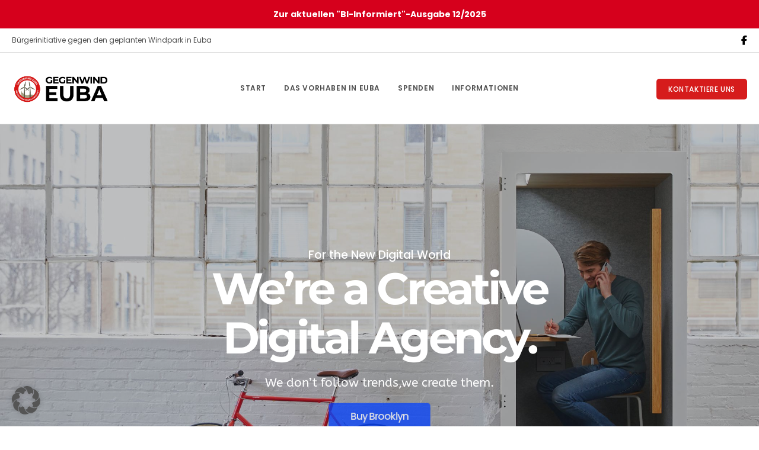

--- FILE ---
content_type: text/html; charset=UTF-8
request_url: https://www.gegenwind-euba.de/portfolio-item/revolution-slider/
body_size: 50964
content:
<!DOCTYPE html><html
lang=de class=ut-no-js><head><meta
charset="UTF-8"><meta
name="viewport" content="width=device-width, initial-scale=1"><link
rel=pingback href=https://www.gegenwind-euba.de/xmlrpc.php><link
rel=profile href=https://gmpg.org/xfn/11><link
rel=shortcut&#x20;icon href=https://www.gegenwind-euba.de/wp-content/uploads/2023/06/gegenwind-favicon.png type=image/png><link
rel=icon href=https://www.gegenwind-euba.de/wp-content/uploads/2023/06/gegenwind-favicon.png type=image/png><meta
name='robots' content='index, follow, max-image-preview:large, max-snippet:-1, max-video-preview:-1'><link
rel=preload href="//www.gegenwind-euba.de/wp-content/uploads/omgf/omgf-stylesheet-146/omgf-stylesheet-146.css?ver=1687799768" as=fetch crossorigin=anonymous><title>Revolution Slider - GEGENWIND EUBA</title><link
rel=canonical href=https://www.gegenwind-euba.de/portfolio-item/revolution-slider/ ><meta
property="og:locale" content="de_DE"><meta
property="og:type" content="article"><meta
property="og:title" content="Revolution Slider - GEGENWIND EUBA"><meta
property="og:url" content="https://www.gegenwind-euba.de/portfolio-item/revolution-slider/"><meta
property="og:site_name" content="GEGENWIND EUBA"><meta
property="article:publisher" content="https://www.facebook.com/gegenwind.euba/"><meta
property="og:image" content="https://www.gegenwind-euba.de/wp-content/uploads/2021/03/1080-7.jpg"><meta
property="og:image:width" content="1920"><meta
property="og:image:height" content="1080"><meta
property="og:image:type" content="image/jpeg"><meta
name="twitter:card" content="summary_large_image"><meta
name="twitter:label1" content="Geschätzte Lesezeit"><meta
name="twitter:data1" content="8 Minuten"> <script type=application/ld+json class=yoast-schema-graph>{"@context":"https://schema.org","@graph":[{"@type":"WebPage","@id":"https://www.gegenwind-euba.de/portfolio-item/revolution-slider/","url":"https://www.gegenwind-euba.de/portfolio-item/revolution-slider/","name":"Revolution Slider - GEGENWIND EUBA","isPartOf":{"@id":"https://www.gegenwind-euba.de/#website"},"primaryImageOfPage":{"@id":"https://www.gegenwind-euba.de/portfolio-item/revolution-slider/#primaryimage"},"image":{"@id":"https://www.gegenwind-euba.de/portfolio-item/revolution-slider/#primaryimage"},"thumbnailUrl":"https://www.gegenwind-euba.de/wp-content/uploads/2021/03/1080-7.jpg","datePublished":"2019-10-03T18:24:41+00:00","breadcrumb":{"@id":"https://www.gegenwind-euba.de/portfolio-item/revolution-slider/#breadcrumb"},"inLanguage":"de","potentialAction":[{"@type":"ReadAction","target":["https://www.gegenwind-euba.de/portfolio-item/revolution-slider/"]}]},{"@type":"ImageObject","inLanguage":"de","@id":"https://www.gegenwind-euba.de/portfolio-item/revolution-slider/#primaryimage","url":"https://www.gegenwind-euba.de/wp-content/uploads/2021/03/1080-7.jpg","contentUrl":"https://www.gegenwind-euba.de/wp-content/uploads/2021/03/1080-7.jpg","width":1920,"height":1080},{"@type":"BreadcrumbList","@id":"https://www.gegenwind-euba.de/portfolio-item/revolution-slider/#breadcrumb","itemListElement":[{"@type":"ListItem","position":1,"name":"Home","item":"https://www.gegenwind-euba.de/"},{"@type":"ListItem","position":2,"name":"United Themes - Portfolio Management","item":"https://www.gegenwind-euba.de/portfolio-item/"},{"@type":"ListItem","position":3,"name":"Revolution Slider"}]},{"@type":"WebSite","@id":"https://www.gegenwind-euba.de/#website","url":"https://www.gegenwind-euba.de/","name":"Gegenwind Euba","description":"Bürgerinitiative gegen den geplanten Windpark in Euba","publisher":{"@id":"https://www.gegenwind-euba.de/#organization"},"potentialAction":[{"@type":"SearchAction","target":{"@type":"EntryPoint","urlTemplate":"https://www.gegenwind-euba.de/?s={search_term_string}"},"query-input":{"@type":"PropertyValueSpecification","valueRequired":true,"valueName":"search_term_string"}}],"inLanguage":"de"},{"@type":"Organization","@id":"https://www.gegenwind-euba.de/#organization","name":"Bürgerinitiative gegen den geplanten Windpark in Euba","url":"https://www.gegenwind-euba.de/","logo":{"@type":"ImageObject","inLanguage":"de","@id":"https://www.gegenwind-euba.de/#/schema/logo/image/","url":"https://www.gegenwind-euba.de/wp-content/uploads/2023/06/gegenwind-favicon.png","contentUrl":"https://www.gegenwind-euba.de/wp-content/uploads/2023/06/gegenwind-favicon.png","width":1024,"height":1024,"caption":"Bürgerinitiative gegen den geplanten Windpark in Euba"},"image":{"@id":"https://www.gegenwind-euba.de/#/schema/logo/image/"},"sameAs":["https://www.facebook.com/gegenwind.euba/"]}]}</script> <link
rel=alternate type=application/rss+xml title="GEGENWIND EUBA &raquo; Feed" href=https://www.gegenwind-euba.de/feed/ ><link
rel=alternate type=application/rss+xml title="GEGENWIND EUBA &raquo; Kommentar-Feed" href=https://www.gegenwind-euba.de/comments/feed/ ><link
rel=alternate title="oEmbed (JSON)" type=application/json+oembed href="https://www.gegenwind-euba.de/wp-json/oembed/1.0/embed?url=https%3A%2F%2Fwww.gegenwind-euba.de%2Fportfolio-item%2Frevolution-slider%2F"><link
rel=alternate title="oEmbed (XML)" type=text/xml+oembed href="https://www.gegenwind-euba.de/wp-json/oembed/1.0/embed?url=https%3A%2F%2Fwww.gegenwind-euba.de%2Fportfolio-item%2Frevolution-slider%2F&#038;format=xml"><style id=wp-img-auto-sizes-contain-inline-css>img:is([sizes=auto i],[sizes^="auto," i]){contain-intrinsic-size:3000px 1500px}</style><style id=classic-theme-styles-inline-css>/*! This file is auto-generated */
.wp-block-button__link{color:#fff;background-color:#32373c;border-radius:9999px;box-shadow:none;text-decoration:none;padding:calc(.667em + 2px) calc(1.333em + 2px);font-size:1.125em}.wp-block-file__button{background:#32373c;color:#fff;text-decoration:none}</style><link
rel=stylesheet href=https://www.gegenwind-euba.de/wp-content/cache/minify/c9b48.css media=all> <script src="https://www.gegenwind-euba.de/wp-includes/js/jquery/jquery.min.js?ver=3.7.1" id=jquery-core-js></script> <script src="https://www.gegenwind-euba.de/wp-includes/js/jquery/jquery-migrate.min.js?ver=3.4.1" id=jquery-migrate-js></script> <script id=jquery-js-after>/*<![CDATA[*/var pluginsLoadedParams={"distortion":{"scriptUrl":["https:\/\/www.gegenwind-euba.de\/wp-content\/themes\/brooklyn\/js\/three\/three.min.js","https:\/\/www.gegenwind-euba.de\/wp-content\/themes\/brooklyn\/js\/ut-distortion.min.js"]},"flickity":{"scriptUrl":["https:\/\/www.gegenwind-euba.de\/wp-content\/themes\/brooklyn\/js\/flickity\/flickity.pkgd.min.js"]},"flexslider":{"styleUrl":[{"url":"https:\/\/www.gegenwind-euba.de\/wp-content\/themes\/brooklyn\/css\/flexslider.min.css","dependency":"#ut-main-style-css"}],"scriptUrl":["https:\/\/www.gegenwind-euba.de\/wp-content\/themes\/brooklyn\/js\/ut-flexslider.min.js"]},"lightGallery":{"styleUrl":[{"url":"https:\/\/www.gegenwind-euba.de\/wp-content\/themes\/brooklyn\/assets\/vendor\/lightGallery\/css\/lightgallery.min.css","dependency":"#ut-main-style-css"}],"scriptUrl":["https:\/\/www.gegenwind-euba.de\/wp-content\/themes\/brooklyn\/assets\/vendor\/lightGallery\/js\/lightgallery-all.min.js"]},"swiper":{"styleUrl":[{"url":"https:\/\/www.gegenwind-euba.de\/wp-content\/themes\/brooklyn\/assets\/vendor\/swiper\/swiper-bundle.min.css","dependency":"#ut-main-style-css"}],"scriptUrl":["https:\/\/www.gegenwind-euba.de\/wp-content\/themes\/brooklyn\/assets\/vendor\/swiper\/swiper-bundle.min.js"]},"gsap":{"scriptUrl":["https:\/\/www.gegenwind-euba.de\/wp-content\/themes\/brooklyn\/assets\/vendor\/gsap\/gsap.min.js"]},"gsap-ScrollTrigger":{"scriptUrl":["https:\/\/www.gegenwind-euba.de\/wp-content\/themes\/brooklyn\/assets\/vendor\/gsap\/ScrollTrigger.min.js"]},"gsap-draggable":{"scriptUrl":["https:\/\/www.gegenwind-euba.de\/wp-content\/themes\/brooklyn\/assets\/vendor\/gsap\/Draggable.min.js"]},"simplebar":{"scriptUrl":["https:\/\/www.gegenwind-euba.de\/wp-content\/themes\/brooklyn\/js\/simplebar\/simplebar.js"]},"isotope":{"scriptUrl":["https:\/\/www.gegenwind-euba.de\/wp-content\/plugins\/ut-shortcodes\/js\/plugins\/isotope\/isotope.pkgd.min.js"]},"tweenmax":{"scriptUrl":["https:\/\/www.gegenwind-euba.de\/wp-content\/themes\/brooklyn\/js\/greensock\/TweenMax.min.js"]},"stickit":{"scriptUrl":["https:\/\/www.gegenwind-euba.de\/wp-content\/themes\/brooklyn\/js\/stickit\/stickit.min.js"]},"fitVids":{"scriptUrl":["https:\/\/www.gegenwind-euba.de\/wp-content\/themes\/brooklyn\/js\/fitvid\/fitvid.min.js"]},"typewriter":{"scriptUrl":["https:\/\/www.gegenwind-euba.de\/wp-content\/plugins\/ut-shortcodes\/js\/plugins\/typewriter\/typewriter.min.js"]},"particlesJS":{"scriptUrl":["https:\/\/www.gegenwind-euba.de\/wp-content\/themes\/brooklyn\/js\/particles.min.js"]},"auroraJS":{"scriptUrl":["https:\/\/www.gegenwind-euba.de\/wp-content\/themes\/brooklyn\/js\/noise\/noise.min.js","https:\/\/www.gegenwind-euba.de\/wp-content\/themes\/brooklyn\/js\/noise\/aurora.min.js"]},"swirlJS":{"scriptUrl":["https:\/\/www.gegenwind-euba.de\/wp-content\/themes\/brooklyn\/js\/noise\/noise.min.js","https:\/\/www.gegenwind-euba.de\/wp-content\/themes\/brooklyn\/js\/noise\/swirl.min.js"]},"shiftJS":{"scriptUrl":["https:\/\/www.gegenwind-euba.de\/wp-content\/themes\/brooklyn\/js\/noise\/noise.min.js","https:\/\/www.gegenwind-euba.de\/wp-content\/themes\/brooklyn\/js\/noise\/shift.min.js"]},"pipelineJS":{"scriptUrl":["https:\/\/www.gegenwind-euba.de\/wp-content\/themes\/brooklyn\/js\/noise\/noise.min.js","https:\/\/www.gegenwind-euba.de\/wp-content\/themes\/brooklyn\/js\/noise\/pipeline.min.js"]},"coalesceJS":{"scriptUrl":["https:\/\/www.gegenwind-euba.de\/wp-content\/themes\/brooklyn\/js\/noise\/noise.min.js","https:\/\/www.gegenwind-euba.de\/wp-content\/themes\/brooklyn\/js\/noise\/coalesce.min.js"]},"customcursor":{"scriptUrl":["https:\/\/www.gegenwind-euba.de\/wp-content\/themes\/brooklyn\/js\/ut-custom-cursor.min.js"]},"revealfx":{"scriptUrl":["https:\/\/www.gegenwind-euba.de\/wp-content\/themes\/brooklyn\/js\/anime\/anime.min.js","https:\/\/www.gegenwind-euba.de\/wp-content\/themes\/brooklyn\/js\/anime\/revealfx.min.js"]},"vivus":{"scriptUrl":["https:\/\/www.gegenwind-euba.de\/wp-content\/themes\/brooklyn\/js\/vivus\/vivus.min.js"]},"morphbox_base":{"scriptUrl":["https:\/\/www.gegenwind-euba.de\/wp-content\/themes\/brooklyn\/js\/three\/three.min.js","https:\/\/www.gegenwind-euba.de\/wp-content\/themes\/brooklyn\/js\/greensock\/TweenLite.min.js","https:\/\/www.gegenwind-euba.de\/wp-content\/themes\/brooklyn\/js\/greensock\/EasePack.min.js","https:\/\/www.gegenwind-euba.de\/wp-content\/themes\/brooklyn\/js\/greensock\/CSSPlugin.min.js"]},"morphbox":{"scriptUrl":["https:\/\/www.gegenwind-euba.de\/wp-content\/themes\/brooklyn\/js\/ut-morph-box.min.js"]},"buttonParticles":{"scriptUrl":["https:\/\/www.gegenwind-euba.de\/wp-content\/themes\/brooklyn\/js\/anime\/anime.min.js","https:\/\/www.gegenwind-euba.de\/wp-content\/themes\/brooklyn\/js\/anime\/button-particles.min.js"]},"ie_css_poly":{"scriptUrl":["https:\/\/www.gegenwind-euba.de\/wp-content\/themes\/brooklyn\/js\/ie11-js-poly.min.js"],"styleUrl":[{"url":"https:\/\/www.gegenwind-euba.de\/wp-content\/themes\/brooklyn\/css\/ie11-css-poly.min.css","dependency":"#ut-main-style-css"}]},"anime":{"scriptUrl":["https:\/\/www.gegenwind-euba.de\/wp-content\/themes\/brooklyn\/js\/anime\/anime.min.js"]},"reactslider":{"scriptUrl":["https:\/\/www.gegenwind-euba.de\/wp-content\/themes\/brooklyn\/js\/ut-react-slider.min.js"]},"ytplayer":{"scriptUrl":["https:\/\/www.gegenwind-euba.de\/wp-content\/themes\/brooklyn\/js\/jquery.mb.YTPlayer.min.js"]},"vimeo":{"scriptUrl":["https:\/\/www.gegenwind-euba.de\/wp-content\/themes\/brooklyn\/js\/vimeo.player.min.js","https:\/\/www.gegenwind-euba.de\/wp-content\/themes\/brooklyn\/js\/jquery.vimelar.min.js"]},"videolib":{"scriptUrl":["https:\/\/www.gegenwind-euba.de\/wp-content\/themes\/brooklyn\/js\/ut-videoplayer-lib.min.js"]},"draggableGallery":{"styleUrl":[{"url":"https:\/\/www.gegenwind-euba.de\/wp-content\/plugins\/ut-shortcodes\/\/shortcodes\/draggable-gallery\/css\/draggable-gallery.min.css","dependency":"#ut-main-style-css"}],"scriptUrl":["https:\/\/www.gegenwind-euba.de\/wp-content\/themes\/brooklyn\/assets\/vendor\/gsap\/gsap.min.js","https:\/\/www.gegenwind-euba.de\/wp-content\/themes\/brooklyn\/assets\/vendor\/gsap\/ScrollTrigger.min.js","https:\/\/www.gegenwind-euba.de\/wp-content\/themes\/brooklyn\/assets\/vendor\/gsap\/Draggable.min.js","https:\/\/www.gegenwind-euba.de\/wp-content\/plugins\/ut-shortcodes\/\/shortcodes\/draggable-gallery\/js\/draggable-gallery.min.js"]},"masonry":{"scriptUrl":["https:\/\/www.gegenwind-euba.de\/wp-content\/plugins\/ut-portfolio\/assets\/js\/jquery.utmasonry.min.js"]},"accordion":{"scriptUrl":["https:\/\/www.gegenwind-euba.de\/wp-content\/plugins\/ut-shortcodes\/js\/plugins\/accordion\/accordion.min.js"]},"comparison":{"scriptUrl":["https:\/\/www.gegenwind-euba.de\/wp-content\/plugins\/ut-shortcodes\/js\/ut.comparisonslider.min.js"]},"boostrap":{"scriptUrl":["https:\/\/www.gegenwind-euba.de\/wp-content\/plugins\/ut-shortcodes\/js\/plugins\/bootstrap\/bootstrap.min.js"]},"countup":{"scriptUrl":["https:\/\/www.gegenwind-euba.de\/wp-content\/plugins\/ut-shortcodes\/js\/plugins\/countup\/countup.min.js"]},"bounty":{"scriptUrl":["https:\/\/www.gegenwind-euba.de\/wp-content\/plugins\/ut-shortcodes\/js\/plugins\/bounty\/bounty.min.js"]},"slot":{"scriptUrl":["https:\/\/www.gegenwind-euba.de\/wp-content\/plugins\/ut-shortcodes\/js\/plugins\/slot\/ut.slotmachine.min.js"]},"owl":{"styleUrl":[{"url":"https:\/\/www.gegenwind-euba.de\/wp-content\/plugins\/ut-shortcodes\/js\/plugins\/owlsider\/css\/owl.carousel.min.css"}],"scriptUrl":["https:\/\/www.gegenwind-euba.de\/wp-content\/plugins\/ut-shortcodes\/js\/plugins\/owlsider\/js\/owl.carousel.min.js"]},"pie_chart":{"scriptUrl":["https:\/\/www.gegenwind-euba.de\/wp-content\/plugins\/ut-shortcodes\/js\/plugins\/chartjs\/Chart.bundle.min.js"]},"tilt":{"scriptUrl":["https:\/\/www.gegenwind-euba.de\/wp-content\/plugins\/ut-shortcodes\/js\/plugins\/tilt\/tilt.jquery.min.js"]}};(function($){"use strict";function is_ms_ie(){const ua=window.navigator.userAgent;const msie=ua.indexOf("MSIE ");window.isMsIE=msie>0||!!navigator.userAgent.match(/Trident.*rv\:11\./);}
is_ms_ie();var loaded_resources=[],loaded_files=[],loading_files=[],callback_queue=[];function delete_from_array(array,source){var index=array.indexOf(source);if(index>-1){array.splice(index,1);}}
function check_loaded(needle,haystack){for(var i=0;i<needle.length;i++){if(haystack.indexOf(needle[i])===-1){return false;}}
return true;}
function check_callback_queue(){var i;var _callback_queue=callback_queue.slice();for(i=0;i<_callback_queue.length;i++){if(check_loaded(pluginsLoadedParams[_callback_queue[i][0]].scriptUrl,loaded_files)){callback_queue.splice(i,1);if(typeof _callback_queue[i][2]==='function'){_callback_queue[i][2](_callback_queue[i][1]);}}}}
$.getMultiScripts=function(arr,settings){var _arr=$.map(arr,function(scr){loading_files.push(scr);return $.getScript(scr);});_arr.push($.Deferred(function(deferred){$(deferred.resolve);}));return $.when.apply($,_arr);};var check_plugin=function(dom_element,settings){if(!dom_element.length||pluginsLoadedParams[settings.source]===undefined){return;}
if(settings.ieblock!=='undefined'&&settings.ieblock&&window.isMsIE){return;}
if(typeof $.fn[settings.plugin]!=='undefined'||typeof window[settings.plugin]!=='undefined'){if(typeof settings.callback==='function'){settings.callback(dom_element);}}else{$.ajaxSetup({cache:true});if(pluginsLoadedParams[settings.source].styleUrl!==undefined){$.each(pluginsLoadedParams[settings.source].styleUrl,function(index){if(pluginsLoadedParams[settings.source].styleUrl[index]['dependency']!==undefined&&$(pluginsLoadedParams[settings.source].styleUrl[index]['dependency']).length){$('<link/>',{rel:'stylesheet',href:pluginsLoadedParams[settings.source].styleUrl[index]['url']}).insertBefore(pluginsLoadedParams[settings.source].styleUrl[index]['dependency']);}else{$('<link/>',{rel:'stylesheet',href:pluginsLoadedParams[settings.source].styleUrl[index]['url']}).appendTo('head');}
pluginsLoadedParams[settings.source].styleUrl.splice(index,1);});}
if(loaded_resources.indexOf(settings.source)!==-1){if(typeof settings.callback==='function'){settings.callback(dom_element);return true;}}
var files_to_load=pluginsLoadedParams[settings.source].scriptUrl.slice();$.each(files_to_load,function(index,element){if(element!==undefined&&loaded_files.indexOf(element)>-1){delete_from_array(files_to_load,element);}});var _files_to_load=files_to_load.slice();$.each(_files_to_load,function(index,element){if(element!==undefined&&loading_files.indexOf(element)>-1){delete_from_array(files_to_load,element);let _settings=Object.assign({},settings);callback_queue.push([_settings.source,dom_element,_settings.callback]);}});if(files_to_load.length){$.getMultiScripts(files_to_load,settings).done(function(){loaded_resources.push(settings.source);$.each(files_to_load,function(index,element){loaded_files.push(element);});check_callback_queue();if(typeof settings.callback==='function'){settings.callback(dom_element);}});}}};jQuery.fn.ut_require_js=function(settings){check_plugin(this,settings);};$(document).on('click','.ut-wait-for-plugin',function(event){event.stopImmediatePropagation();event.preventDefault();return'';});})(jQuery);/*]]>*/</script> <script id=simple-banner-script-js-before>/*<![CDATA[*/const simpleBannerScriptParams={"pro_version_enabled":"","debug_mode":"","id":5186,"version":"3.2.0","banner_params":[{"hide_simple_banner":"no","simple_banner_prepend_element":"body","simple_banner_position":"static","header_margin":"","header_padding":"","wp_body_open_enabled":"","wp_body_open":true,"simple_banner_z_index":"","simple_banner_text":"<a href=\"https:\/\/www.gegenwind-euba.de\/bi-informiert-ausgabe-12-2025-aktueller-stand-im-genehmigungsverfahren\">Zur aktuellen \"BI-Informiert\"-Ausgabe 12\/2025<\/a>","disabled_on_current_page":false,"disabled_pages_array":[],"is_current_page_a_post":false,"disabled_on_posts":"","simple_banner_disabled_page_paths":"","simple_banner_font_size":"","simple_banner_color":"#d6001c","simple_banner_text_color":"","simple_banner_link_color":"#ffffff","simple_banner_close_color":"","simple_banner_custom_css":"","simple_banner_scrolling_custom_css":"","simple_banner_text_custom_css":"","simple_banner_button_css":"","site_custom_css":"","keep_site_custom_css":"","site_custom_js":"","keep_site_custom_js":"","close_button_enabled":"","close_button_expiration":"","close_button_cookie_set":false,"current_date":{"date":"2026-01-17 07:49:32.396335","timezone_type":3,"timezone":"UTC"},"start_date":{"date":"2026-01-17 07:49:32.396338","timezone_type":3,"timezone":"UTC"},"end_date":{"date":"2026-01-17 07:49:32.396341","timezone_type":3,"timezone":"UTC"},"simple_banner_start_after_date":"","simple_banner_remove_after_date":"","simple_banner_insert_inside_element":""}]}/*]]>*/</script> <script src="https://www.gegenwind-euba.de/wp-content/plugins/simple-banner/simple-banner.js?ver=3.2.0" id=simple-banner-script-js></script> <script src="https://www.gegenwind-euba.de/wp-content/plugins/ut-shortcodes/js/plugins/modernizr/modernizr.min.js?ver=2.6.2" id=modernizr-js></script> <script src="https://www.gegenwind-euba.de/wp-content/themes/brooklyn/js/ut-scriptlibrary.min.js?ver=4.9.9.5" id=ut-scriptlibrary-js></script> <script data-no-optimize=1 data-no-minify=1 data-cfasync=false src="https://www.gegenwind-euba.de/wp-content/cache/borlabs-cookie/1/borlabs-cookie-config-de.json.js?ver=3.3.23-69" id=borlabs-cookie-config-js></script> <script></script><link
rel=https://api.w.org/ href=https://www.gegenwind-euba.de/wp-json/ ><link
rel=EditURI type=application/rsd+xml title=RSD href=https://www.gegenwind-euba.de/xmlrpc.php?rsd><meta
name="generator" content="WordPress 6.9"><style id=simple-banner-position>.simple-banner{position:static}</style><style id=simple-banner-background-color>.simple-banner{background:#d6001c}</style><style id=simple-banner-text-color>.simple-banner .simple-banner-text{color:#fff}</style><style id=simple-banner-link-color>.simple-banner .simple-banner-text
a{color:#fff}</style><style id=simple-banner-z-index>.simple-banner{z-index:99999}</style><style id=simple-banner-site-custom-css-dummy></style><script id=simple-banner-site-custom-js-dummy></script><style>.ut-video-container{z-index:unset}#ut-hero .ut-video-container{z-index:1 !important}</style><style id=ut-spacing-custom-css>.vc_section[data-vc-full-width]>.ut-row-has-filled-cols:not([data-vc-full-width]){margin-left:20px;margin-right:20px}@media (max-width: 767px){.vc_section>.vc_row-has-fill.ut-row-has-filled-cols.vc_column-gap-1{padding-top:79.5px;padding-bottom:79.5px}.vc_section>.vc_row-has-fill.ut-row-has-filled-cols.vc_column-gap-2{padding-top:79px;padding-bottom:79px}.vc_section>.vc_row-has-fill.ut-row-has-filled-cols.vc_column-gap-3{padding-top:78.5px;padding-bottom:78.5px}.vc_section>.vc_row-has-fill.ut-row-has-filled-cols.vc_column-gap-4{padding-top:78px;padding-bottom:78px}.vc_section>.vc_row-has-fill.ut-row-has-filled-cols.vc_column-gap-5{padding-top:77.5px;padding-bottom:77.5px}.vc_section>.vc_row-has-fill.ut-row-has-filled-cols.vc_column-gap-10{padding-top:75px;padding-bottom:75px}.vc_section>.vc_row-has-fill.ut-row-has-filled-cols.vc_column-gap-15{padding-top:72.5px;padding-bottom:72.5px}.vc_section>.vc_row-has-fill.ut-row-has-filled-cols.vc_column-gap-20{padding-top:70px;padding-bottom:70px}.vc_section>.vc_row-has-fill.ut-row-has-filled-cols.vc_column-gap-25{padding-top:67.5px;padding-bottom:67.5px}.vc_section>.vc_row-has-fill.ut-row-has-filled-cols.vc_column-gap-30{padding-top:65px;padding-bottom:65px}.vc_section>.vc_row-has-fill.ut-row-has-filled-cols.vc_column-gap-35{padding-top:62.5px;padding-bottom:62.5px}.vc_section>.vc_row-has-fill.ut-row-has-filled-cols.vc_column-gap-40{padding-top:60px;padding-bottom:60px}}@media (max-width: 1024px){.vc_row.vc_column-gap-0{margin-left:-0px;margin-right:-0px}.vc_row.vc_column-gap-1{margin-left:-0.5px;margin-right:-0.5px}.vc_row.vc_column-gap-2{margin-left:-1px;margin-right:-1px}.vc_row.vc_column-gap-3{margin-left:-1.5px;margin-right:-1.5px}.vc_row.vc_column-gap-4{margin-left:-2px;margin-right:-2px}.vc_row.vc_column-gap-5{margin-left:-2.5px;margin-right:-2.5px}.vc_row.vc_column-gap-10{margin-left:-5px;margin-right:-5px}.vc_row.vc_column-gap-15{margin-left:-7.5px;margin-right:-7.5px}.vc_row.vc_column-gap-20{margin-left:-10px;margin-right:-10px}.vc_row.vc_column-gap-25{margin-left:-12.5px;margin-right:-12.5px}.vc_row.vc_column-gap-30{margin-left:-15px;margin-right:-15px}.vc_row.vc_column-gap-35{margin-left:-17.5px;margin-right:-17.5px}.vc_row.vc_column-gap-40{margin-left:-20px;margin-right:-20px}.vc_section[data-vc-full-width]>.vc_row:not(.vc_row-has-fill).vc_column-gap-1{margin-left:19.5px;margin-right:19.5px}.vc_section[data-vc-full-width]>.vc_row:not(.vc_row-has-fill).vc_column-gap-2{margin-left:19px;margin-right:19px}.vc_section[data-vc-full-width]>.vc_row:not(.vc_row-has-fill).vc_column-gap-3{margin-left:18.5px;margin-right:18.5px}.vc_section[data-vc-full-width]>.vc_row:not(.vc_row-has-fill).vc_column-gap-4{margin-left:18px;margin-right:18px}.vc_section[data-vc-full-width]>.vc_row:not(.vc_row-has-fill).vc_column-gap-5{margin-left:17.5px;margin-right:17.5px}.vc_section[data-vc-full-width]>.vc_row:not(.vc_row-has-fill).vc_column-gap-10{margin-left:15px;margin-right:15px}.vc_section[data-vc-full-width]>.vc_row:not(.vc_row-has-fill).vc_column-gap-15{margin-left:12.5px;margin-right:12.5px}.vc_section[data-vc-full-width]>.vc_row:not(.vc_row-has-fill).vc_column-gap-20{margin-left:10px;margin-right:10px}.vc_section[data-vc-full-width]>.vc_row:not(.vc_row-has-fill).vc_column-gap-25{margin-left:7.5px;margin-right:7.5px}.vc_section[data-vc-full-width]>.vc_row:not(.vc_row-has-fill).vc_column-gap-30{margin-left:5px;margin-right:5px}.vc_section[data-vc-full-width]>.vc_row:not(.vc_row-has-fill).vc_column-gap-35{margin-left:2.5px;margin-right:2.5px}.vc_section[data-vc-full-width]>.vc_row:not(.vc_row-has-fill).vc_column-gap-40{margin-left:0px;margin-right:0px}.ut-vc-80.vc_section>.vc_row.ut-row-has-filled-cols.vc_column-gap-0+.vc_row-full-width+.vc_row,.ut-vc-160.vc_section>.vc_row.ut-row-has-filled-cols.vc_column-gap-0+.vc_row-full-width+.vc_row{margin-top:80px}.ut-vc-80.vc_section>.vc_row.ut-row-has-filled-cols.vc_column-gap-1+.vc_row-full-width+.vc_row,.ut-vc-160.vc_section>.vc_row.ut-row-has-filled-cols.vc_column-gap-1+.vc_row-full-width+.vc_row{margin-top:79.5px}.ut-vc-80.vc_section>.vc_row.ut-row-has-filled-cols.vc_column-gap-2+.vc_row-full-width+.vc_row,.ut-vc-160.vc_section>.vc_row.ut-row-has-filled-cols.vc_column-gap-2+.vc_row-full-width+.vc_row{margin-top:79px}.ut-vc-80.vc_section>.vc_row.ut-row-has-filled-cols.vc_column-gap-3+.vc_row-full-width+.vc_row,.ut-vc-160.vc_section>.vc_row.ut-row-has-filled-cols.vc_column-gap-3+.vc_row-full-width+.vc_row{margin-top:78.5px}.ut-vc-80.vc_section>.vc_row.ut-row-has-filled-cols.vc_column-gap-4+.vc_row-full-width+.vc_row,.ut-vc-160.vc_section>.vc_row.ut-row-has-filled-cols.vc_column-gap-4+.vc_row-full-width+.vc_row{margin-top:78px}.ut-vc-80.vc_section>.vc_row.ut-row-has-filled-cols.vc_column-gap-5+.vc_row-full-width+.vc_row,.ut-vc-160.vc_section>.vc_row.ut-row-has-filled-cols.vc_column-gap-5+.vc_row-full-width+.vc_row{margin-top:77.5px}.ut-vc-80.vc_section>.vc_row.ut-row-has-filled-cols.vc_column-gap-10+.vc_row-full-width+.vc_row,.ut-vc-160.vc_section>.vc_row.ut-row-has-filled-cols.vc_column-gap-10+.vc_row-full-width+.vc_row{margin-top:75px}.ut-vc-80.vc_section>.vc_row.ut-row-has-filled-cols.vc_column-gap-15+.vc_row-full-width+.vc_row,.ut-vc-160.vc_section>.vc_row.ut-row-has-filled-cols.vc_column-gap-15+.vc_row-full-width+.vc_row{margin-top:72.5px}.ut-vc-80.vc_section>.vc_row.ut-row-has-filled-cols.vc_column-gap-20+.vc_row-full-width+.vc_row,.ut-vc-160.vc_section>.vc_row.ut-row-has-filled-cols.vc_column-gap-20+.vc_row-full-width+.vc_row{margin-top:70px}.ut-vc-80.vc_section>.vc_row.ut-row-has-filled-cols.vc_column-gap-25+.vc_row-full-width+.vc_row,.ut-vc-160.vc_section>.vc_row.ut-row-has-filled-cols.vc_column-gap-25+.vc_row-full-width+.vc_row{margin-top:67.5px}.ut-vc-80.vc_section>.vc_row.ut-row-has-filled-cols.vc_column-gap-30+.vc_row-full-width+.vc_row,.ut-vc-160.vc_section>.vc_row.ut-row-has-filled-cols.vc_column-gap-30+.vc_row-full-width+.vc_row{margin-top:65px}.ut-vc-80.vc_section>.vc_row.ut-row-has-filled-cols.vc_column-gap-35+.vc_row-full-width+.vc_row,.ut-vc-160.vc_section>.vc_row.ut-row-has-filled-cols.vc_column-gap-35+.vc_row-full-width+.vc_row{margin-top:62.5px}.ut-vc-80.vc_section>.vc_row.ut-row-has-filled-cols.vc_column-gap-40+.vc_row-full-width+.vc_row,.ut-vc-160.vc_section>.vc_row.ut-row-has-filled-cols.vc_column-gap-40+.vc_row-full-width+.vc_row{margin-top:60px}.ut-vc-80.vc_section>.vc_row:not(.vc_row-has-fill).ut-row-has-filled-cols.vc_column-gap-0+.vc_row-full-width+.vc_row.vc_row-has-fill,.ut-vc-160.vc_section>.vc_row:not(.vc_row-has-fill).ut-row-has-filled-cols.vc_column-gap-0+.vc_row-full-width+.vc_row.vc_row-has-fill{margin-top:80px}.ut-vc-80.vc_section>.vc_row:not(.vc_row-has-fill).ut-row-has-filled-cols.vc_column-gap-1+.vc_row-full-width+.vc_row.vc_row-has-fill,.ut-vc-160.vc_section>.vc_row:not(.vc_row-has-fill).ut-row-has-filled-cols.vc_column-gap-1+.vc_row-full-width+.vc_row.vc_row-has-fill{margin-top:79.5px}.ut-vc-80.vc_section>.vc_row:not(.vc_row-has-fill).ut-row-has-filled-cols.vc_column-gap-2+.vc_row-full-width+.vc_row.vc_row-has-fill,.ut-vc-160.vc_section>.vc_row:not(.vc_row-has-fill).ut-row-has-filled-cols.vc_column-gap-2+.vc_row-full-width+.vc_row.vc_row-has-fill{margin-top:79px}.ut-vc-80.vc_section>.vc_row:not(.vc_row-has-fill).ut-row-has-filled-cols.vc_column-gap-3+.vc_row-full-width+.vc_row.vc_row-has-fill,.ut-vc-160.vc_section>.vc_row:not(.vc_row-has-fill).ut-row-has-filled-cols.vc_column-gap-3+.vc_row-full-width+.vc_row.vc_row-has-fill{margin-top:78.5px}.ut-vc-80.vc_section>.vc_row:not(.vc_row-has-fill).ut-row-has-filled-cols.vc_column-gap-4+.vc_row-full-width+.vc_row.vc_row-has-fill,.ut-vc-160.vc_section>.vc_row:not(.vc_row-has-fill).ut-row-has-filled-cols.vc_column-gap-4+.vc_row-full-width+.vc_row.vc_row-has-fill{margin-top:78px}.ut-vc-80.vc_section>.vc_row:not(.vc_row-has-fill).ut-row-has-filled-cols.vc_column-gap-5+.vc_row-full-width+.vc_row.vc_row-has-fill,.ut-vc-160.vc_section>.vc_row:not(.vc_row-has-fill).ut-row-has-filled-cols.vc_column-gap-5+.vc_row-full-width+.vc_row.vc_row-has-fill{margin-top:77.5px}.ut-vc-80.vc_section>.vc_row:not(.vc_row-has-fill).ut-row-has-filled-cols.vc_column-gap-10+.vc_row-full-width+.vc_row.vc_row-has-fill,.ut-vc-160.vc_section>.vc_row:not(.vc_row-has-fill).ut-row-has-filled-cols.vc_column-gap-10+.vc_row-full-width+.vc_row.vc_row-has-fill{margin-top:75px}.ut-vc-80.vc_section>.vc_row:not(.vc_row-has-fill).ut-row-has-filled-cols.vc_column-gap-15+.vc_row-full-width+.vc_row.vc_row-has-fill,.ut-vc-160.vc_section>.vc_row:not(.vc_row-has-fill).ut-row-has-filled-cols.vc_column-gap-15+.vc_row-full-width+.vc_row.vc_row-has-fill{margin-top:72.5px}.ut-vc-80.vc_section>.vc_row:not(.vc_row-has-fill).ut-row-has-filled-cols.vc_column-gap-20+.vc_row-full-width+.vc_row.vc_row-has-fill,.ut-vc-160.vc_section>.vc_row:not(.vc_row-has-fill).ut-row-has-filled-cols.vc_column-gap-20+.vc_row-full-width+.vc_row.vc_row-has-fill{margin-top:70px}.ut-vc-80.vc_section>.vc_row:not(.vc_row-has-fill).ut-row-has-filled-cols.vc_column-gap-25+.vc_row-full-width+.vc_row.vc_row-has-fill,.ut-vc-160.vc_section>.vc_row:not(.vc_row-has-fill).ut-row-has-filled-cols.vc_column-gap-25+.vc_row-full-width+.vc_row.vc_row-has-fill{margin-top:67.5px}.ut-vc-80.vc_section>.vc_row:not(.vc_row-has-fill).ut-row-has-filled-cols.vc_column-gap-30+.vc_row-full-width+.vc_row.vc_row-has-fill,.ut-vc-160.vc_section>.vc_row:not(.vc_row-has-fill).ut-row-has-filled-cols.vc_column-gap-30+.vc_row-full-width+.vc_row.vc_row-has-fill{margin-top:65px}.ut-vc-80.vc_section>.vc_row:not(.vc_row-has-fill).ut-row-has-filled-cols.vc_column-gap-35+.vc_row-full-width+.vc_row.vc_row-has-fill,.ut-vc-160.vc_section>.vc_row:not(.vc_row-has-fill).ut-row-has-filled-cols.vc_column-gap-35+.vc_row-full-width+.vc_row.vc_row-has-fill{margin-top:62.5px}.ut-vc-80.vc_section>.vc_row:not(.vc_row-has-fill).ut-row-has-filled-cols.vc_column-gap-40+.vc_row-full-width+.vc_row.vc_row-has-fill,.ut-vc-160.vc_section>.vc_row:not(.vc_row-has-fill).ut-row-has-filled-cols.vc_column-gap-40+.vc_row-full-width+.vc_row.vc_row-has-fill{margin-top:60px}.ut-vc-80.vc_section>.vc_row.ut-row-has-filled-cols.vc_column-gap-0.vc_row-has-fill+.vc_row-full-width+.vc_row:not(.vc_row-has-fill),.ut-vc-160.vc_section>.vc_row.ut-row-has-filled-cols.vc_column-gap-0.vc_row-has-fill+.vc_row-full-width+.vc_row:not(.vc_row-has-fill){margin-top:80px}.ut-vc-80.vc_section>.vc_row.ut-row-has-filled-cols.vc_column-gap-1.vc_row-has-fill+.vc_row-full-width+.vc_row:not(.vc_row-has-fill),.ut-vc-160.vc_section>.vc_row.ut-row-has-filled-cols.vc_column-gap-1.vc_row-has-fill+.vc_row-full-width+.vc_row:not(.vc_row-has-fill){margin-top:80px}.ut-vc-80.vc_section>.vc_row.ut-row-has-filled-cols.vc_column-gap-2.vc_row-has-fill+.vc_row-full-width+.vc_row:not(.vc_row-has-fill),.ut-vc-160.vc_section>.vc_row.ut-row-has-filled-cols.vc_column-gap-2.vc_row-has-fill+.vc_row-full-width+.vc_row:not(.vc_row-has-fill){margin-top:80px}.ut-vc-80.vc_section>.vc_row.ut-row-has-filled-cols.vc_column-gap-3.vc_row-has-fill+.vc_row-full-width+.vc_row:not(.vc_row-has-fill),.ut-vc-160.vc_section>.vc_row.ut-row-has-filled-cols.vc_column-gap-3.vc_row-has-fill+.vc_row-full-width+.vc_row:not(.vc_row-has-fill){margin-top:80px}.ut-vc-80.vc_section>.vc_row.ut-row-has-filled-cols.vc_column-gap-4.vc_row-has-fill+.vc_row-full-width+.vc_row:not(.vc_row-has-fill),.ut-vc-160.vc_section>.vc_row.ut-row-has-filled-cols.vc_column-gap-4.vc_row-has-fill+.vc_row-full-width+.vc_row:not(.vc_row-has-fill){margin-top:80px}.ut-vc-80.vc_section>.vc_row.ut-row-has-filled-cols.vc_column-gap-5.vc_row-has-fill+.vc_row-full-width+.vc_row:not(.vc_row-has-fill),.ut-vc-160.vc_section>.vc_row.ut-row-has-filled-cols.vc_column-gap-5.vc_row-has-fill+.vc_row-full-width+.vc_row:not(.vc_row-has-fill){margin-top:80px}.ut-vc-80.vc_section>.vc_row.ut-row-has-filled-cols.vc_column-gap-10.vc_row-has-fill+.vc_row-full-width+.vc_row:not(.vc_row-has-fill),.ut-vc-160.vc_section>.vc_row.ut-row-has-filled-cols.vc_column-gap-10.vc_row-has-fill+.vc_row-full-width+.vc_row:not(.vc_row-has-fill){margin-top:80px}.ut-vc-80.vc_section>.vc_row.ut-row-has-filled-cols.vc_column-gap-15.vc_row-has-fill+.vc_row-full-width+.vc_row:not(.vc_row-has-fill),.ut-vc-160.vc_section>.vc_row.ut-row-has-filled-cols.vc_column-gap-15.vc_row-has-fill+.vc_row-full-width+.vc_row:not(.vc_row-has-fill){margin-top:80px}.ut-vc-80.vc_section>.vc_row.ut-row-has-filled-cols.vc_column-gap-20.vc_row-has-fill+.vc_row-full-width+.vc_row:not(.vc_row-has-fill),.ut-vc-160.vc_section>.vc_row.ut-row-has-filled-cols.vc_column-gap-20.vc_row-has-fill+.vc_row-full-width+.vc_row:not(.vc_row-has-fill){margin-top:80px}.ut-vc-80.vc_section>.vc_row.ut-row-has-filled-cols.vc_column-gap-25.vc_row-has-fill+.vc_row-full-width+.vc_row:not(.vc_row-has-fill),.ut-vc-160.vc_section>.vc_row.ut-row-has-filled-cols.vc_column-gap-25.vc_row-has-fill+.vc_row-full-width+.vc_row:not(.vc_row-has-fill){margin-top:80px}.ut-vc-80.vc_section>.vc_row.ut-row-has-filled-cols.vc_column-gap-30.vc_row-has-fill+.vc_row-full-width+.vc_row:not(.vc_row-has-fill),.ut-vc-160.vc_section>.vc_row.ut-row-has-filled-cols.vc_column-gap-30.vc_row-has-fill+.vc_row-full-width+.vc_row:not(.vc_row-has-fill){margin-top:80px}.ut-vc-80.vc_section>.vc_row.ut-row-has-filled-cols.vc_column-gap-35.vc_row-has-fill+.vc_row-full-width+.vc_row:not(.vc_row-has-fill),.ut-vc-160.vc_section>.vc_row.ut-row-has-filled-cols.vc_column-gap-35.vc_row-has-fill+.vc_row-full-width+.vc_row:not(.vc_row-has-fill){margin-top:80px}.ut-vc-80.vc_section>.vc_row.ut-row-has-filled-cols.vc_column-gap-40.vc_row-has-fill+.vc_row-full-width+.vc_row:not(.vc_row-has-fill),.ut-vc-160.vc_section>.vc_row.ut-row-has-filled-cols.vc_column-gap-40.vc_row-has-fill+.vc_row-full-width+.vc_row:not(.vc_row-has-fill){margin-top:80px}.ut-vc-80.vc_section>.vc_row.ut-row-has-filled-cols.vc_column-gap-0.vc_row-has-fill+.vc_row-full-width+.vc_row.vc_row-has-fill,.ut-vc-160.vc_section>.vc_row.ut-row-has-filled-cols.vc_column-gap-0.vc_row-has-fill+.vc_row-full-width+.vc_row.vc_row-has-fill{margin-top:0}.ut-vc-80.vc_section>.vc_row.ut-row-has-filled-cols.vc_column-gap-1.vc_row-has-fill+.vc_row-full-width+.vc_row.vc_row-has-fill,.ut-vc-160.vc_section>.vc_row.ut-row-has-filled-cols.vc_column-gap-1.vc_row-has-fill+.vc_row-full-width+.vc_row.vc_row-has-fill{margin-top:0}.ut-vc-80.vc_section>.vc_row.ut-row-has-filled-cols.vc_column-gap-2.vc_row-has-fill+.vc_row-full-width+.vc_row.vc_row-has-fill,.ut-vc-160.vc_section>.vc_row.ut-row-has-filled-cols.vc_column-gap-2.vc_row-has-fill+.vc_row-full-width+.vc_row.vc_row-has-fill{margin-top:0}.ut-vc-80.vc_section>.vc_row.ut-row-has-filled-cols.vc_column-gap-3.vc_row-has-fill+.vc_row-full-width+.vc_row.vc_row-has-fill,.ut-vc-160.vc_section>.vc_row.ut-row-has-filled-cols.vc_column-gap-3.vc_row-has-fill+.vc_row-full-width+.vc_row.vc_row-has-fill{margin-top:0}.ut-vc-80.vc_section>.vc_row.ut-row-has-filled-cols.vc_column-gap-4.vc_row-has-fill+.vc_row-full-width+.vc_row.vc_row-has-fill,.ut-vc-160.vc_section>.vc_row.ut-row-has-filled-cols.vc_column-gap-4.vc_row-has-fill+.vc_row-full-width+.vc_row.vc_row-has-fill{margin-top:0}.ut-vc-80.vc_section>.vc_row.ut-row-has-filled-cols.vc_column-gap-5.vc_row-has-fill+.vc_row-full-width+.vc_row.vc_row-has-fill,.ut-vc-160.vc_section>.vc_row.ut-row-has-filled-cols.vc_column-gap-5.vc_row-has-fill+.vc_row-full-width+.vc_row.vc_row-has-fill{margin-top:0}.ut-vc-80.vc_section>.vc_row.ut-row-has-filled-cols.vc_column-gap-10.vc_row-has-fill+.vc_row-full-width+.vc_row.vc_row-has-fill,.ut-vc-160.vc_section>.vc_row.ut-row-has-filled-cols.vc_column-gap-10.vc_row-has-fill+.vc_row-full-width+.vc_row.vc_row-has-fill{margin-top:0}.ut-vc-80.vc_section>.vc_row.ut-row-has-filled-cols.vc_column-gap-15.vc_row-has-fill+.vc_row-full-width+.vc_row.vc_row-has-fill,.ut-vc-160.vc_section>.vc_row.ut-row-has-filled-cols.vc_column-gap-15.vc_row-has-fill+.vc_row-full-width+.vc_row.vc_row-has-fill{margin-top:0}.ut-vc-80.vc_section>.vc_row.ut-row-has-filled-cols.vc_column-gap-20.vc_row-has-fill+.vc_row-full-width+.vc_row.vc_row-has-fill,.ut-vc-160.vc_section>.vc_row.ut-row-has-filled-cols.vc_column-gap-20.vc_row-has-fill+.vc_row-full-width+.vc_row.vc_row-has-fill{margin-top:0}.ut-vc-80.vc_section>.vc_row.ut-row-has-filled-cols.vc_column-gap-25.vc_row-has-fill+.vc_row-full-width+.vc_row.vc_row-has-fill,.ut-vc-160.vc_section>.vc_row.ut-row-has-filled-cols.vc_column-gap-25.vc_row-has-fill+.vc_row-full-width+.vc_row.vc_row-has-fill{margin-top:0}.ut-vc-80.vc_section>.vc_row.ut-row-has-filled-cols.vc_column-gap-30.vc_row-has-fill+.vc_row-full-width+.vc_row.vc_row-has-fill,.ut-vc-160.vc_section>.vc_row.ut-row-has-filled-cols.vc_column-gap-30.vc_row-has-fill+.vc_row-full-width+.vc_row.vc_row-has-fill{margin-top:0}.ut-vc-80.vc_section>.vc_row.ut-row-has-filled-cols.vc_column-gap-35.vc_row-has-fill+.vc_row-full-width+.vc_row.vc_row-has-fill,.ut-vc-160.vc_section>.vc_row.ut-row-has-filled-cols.vc_column-gap-35.vc_row-has-fill+.vc_row-full-width+.vc_row.vc_row-has-fill{margin-top:0}.ut-vc-80.vc_section>.vc_row.ut-row-has-filled-cols.vc_column-gap-40.vc_row-has-fill+.vc_row-full-width+.vc_row.vc_row-has-fill,.ut-vc-160.vc_section>.vc_row.ut-row-has-filled-cols.vc_column-gap-40.vc_row-has-fill+.vc_row-full-width+.vc_row.vc_row-has-fill{margin-top:0}.ut-vc-80.vc_section>.vc_row+.vc_row-full-width+.vc_row:not(.vc_row-has-fill).ut-row-has-filled-cols.vc_column-gap-0,.ut-vc-160.vc_section>.vc_row+.vc_row-full-width+.vc_row:not(.vc_row-has-fill).ut-row-has-filled-cols.vc_column-gap-0{margin-top:40px}.ut-vc-80.vc_section>.vc_row+.vc_row-full-width+.vc_row:not(.vc_row-has-fill).ut-row-has-filled-cols.vc_column-gap-1,.ut-vc-160.vc_section>.vc_row+.vc_row-full-width+.vc_row:not(.vc_row-has-fill).ut-row-has-filled-cols.vc_column-gap-1{margin-top:39.5px}.ut-vc-80.vc_section>.vc_row+.vc_row-full-width+.vc_row:not(.vc_row-has-fill).ut-row-has-filled-cols.vc_column-gap-2,.ut-vc-160.vc_section>.vc_row+.vc_row-full-width+.vc_row:not(.vc_row-has-fill).ut-row-has-filled-cols.vc_column-gap-2{margin-top:39px}.ut-vc-80.vc_section>.vc_row+.vc_row-full-width+.vc_row:not(.vc_row-has-fill).ut-row-has-filled-cols.vc_column-gap-3,.ut-vc-160.vc_section>.vc_row+.vc_row-full-width+.vc_row:not(.vc_row-has-fill).ut-row-has-filled-cols.vc_column-gap-3{margin-top:38.5px}.ut-vc-80.vc_section>.vc_row+.vc_row-full-width+.vc_row:not(.vc_row-has-fill).ut-row-has-filled-cols.vc_column-gap-4,.ut-vc-160.vc_section>.vc_row+.vc_row-full-width+.vc_row:not(.vc_row-has-fill).ut-row-has-filled-cols.vc_column-gap-4{margin-top:38px}.ut-vc-80.vc_section>.vc_row+.vc_row-full-width+.vc_row:not(.vc_row-has-fill).ut-row-has-filled-cols.vc_column-gap-5,.ut-vc-160.vc_section>.vc_row+.vc_row-full-width+.vc_row:not(.vc_row-has-fill).ut-row-has-filled-cols.vc_column-gap-5{margin-top:37.5px}.ut-vc-80.vc_section>.vc_row+.vc_row-full-width+.vc_row:not(.vc_row-has-fill).ut-row-has-filled-cols.vc_column-gap-10,.ut-vc-160.vc_section>.vc_row+.vc_row-full-width+.vc_row:not(.vc_row-has-fill).ut-row-has-filled-cols.vc_column-gap-10{margin-top:35px}.ut-vc-80.vc_section>.vc_row+.vc_row-full-width+.vc_row:not(.vc_row-has-fill).ut-row-has-filled-cols.vc_column-gap-15,.ut-vc-160.vc_section>.vc_row+.vc_row-full-width+.vc_row:not(.vc_row-has-fill).ut-row-has-filled-cols.vc_column-gap-15{margin-top:32.5px}.ut-vc-80.vc_section>.vc_row+.vc_row-full-width+.vc_row:not(.vc_row-has-fill).ut-row-has-filled-cols.vc_column-gap-20,.ut-vc-160.vc_section>.vc_row+.vc_row-full-width+.vc_row:not(.vc_row-has-fill).ut-row-has-filled-cols.vc_column-gap-20{margin-top:30px}.ut-vc-80.vc_section>.vc_row+.vc_row-full-width+.vc_row:not(.vc_row-has-fill).ut-row-has-filled-cols.vc_column-gap-25,.ut-vc-160.vc_section>.vc_row+.vc_row-full-width+.vc_row:not(.vc_row-has-fill).ut-row-has-filled-cols.vc_column-gap-25{margin-top:27.5px}.ut-vc-80.vc_section>.vc_row+.vc_row-full-width+.vc_row:not(.vc_row-has-fill).ut-row-has-filled-cols.vc_column-gap-30,.ut-vc-160.vc_section>.vc_row+.vc_row-full-width+.vc_row:not(.vc_row-has-fill).ut-row-has-filled-cols.vc_column-gap-30{margin-top:25px}.ut-vc-80.vc_section>.vc_row+.vc_row-full-width+.vc_row:not(.vc_row-has-fill).ut-row-has-filled-cols.vc_column-gap-35,.ut-vc-160.vc_section>.vc_row+.vc_row-full-width+.vc_row:not(.vc_row-has-fill).ut-row-has-filled-cols.vc_column-gap-35{margin-top:22.5px}.ut-vc-80.vc_section>.vc_row+.vc_row-full-width+.vc_row:not(.vc_row-has-fill).ut-row-has-filled-cols.vc_column-gap-40,.ut-vc-160.vc_section>.vc_row+.vc_row-full-width+.vc_row:not(.vc_row-has-fill).ut-row-has-filled-cols.vc_column-gap-40{margin-top:20px}.ut-vc-80.vc_section>.vc_row.vc_row-has-fill+.vc_row-full-width+.vc_row:not(.vc_row-has-fill).ut-row-has-filled-cols.vc_column-gap-0,.ut-vc-160.vc_section>.vc_row.vc_row-has-fill+.vc_row-full-width+.vc_row:not(.vc_row-has-fill).ut-row-has-filled-cols.vc_column-gap-0{margin-top:80px}.ut-vc-80.vc_section>.vc_row.vc_row-has-fill+.vc_row-full-width+.vc_row:not(.vc_row-has-fill).ut-row-has-filled-cols.vc_column-gap-1,.ut-vc-160.vc_section>.vc_row.vc_row-has-fill+.vc_row-full-width+.vc_row:not(.vc_row-has-fill).ut-row-has-filled-cols.vc_column-gap-1{margin-top:79.5px}.ut-vc-80.vc_section>.vc_row.vc_row-has-fill+.vc_row-full-width+.vc_row:not(.vc_row-has-fill).ut-row-has-filled-cols.vc_column-gap-2,.ut-vc-160.vc_section>.vc_row.vc_row-has-fill+.vc_row-full-width+.vc_row:not(.vc_row-has-fill).ut-row-has-filled-cols.vc_column-gap-2{margin-top:79px}.ut-vc-80.vc_section>.vc_row.vc_row-has-fill+.vc_row-full-width+.vc_row:not(.vc_row-has-fill).ut-row-has-filled-cols.vc_column-gap-3,.ut-vc-160.vc_section>.vc_row.vc_row-has-fill+.vc_row-full-width+.vc_row:not(.vc_row-has-fill).ut-row-has-filled-cols.vc_column-gap-3{margin-top:78.5px}.ut-vc-80.vc_section>.vc_row.vc_row-has-fill+.vc_row-full-width+.vc_row:not(.vc_row-has-fill).ut-row-has-filled-cols.vc_column-gap-4,.ut-vc-160.vc_section>.vc_row.vc_row-has-fill+.vc_row-full-width+.vc_row:not(.vc_row-has-fill).ut-row-has-filled-cols.vc_column-gap-4{margin-top:78px}.ut-vc-80.vc_section>.vc_row.vc_row-has-fill+.vc_row-full-width+.vc_row:not(.vc_row-has-fill).ut-row-has-filled-cols.vc_column-gap-5,.ut-vc-160.vc_section>.vc_row.vc_row-has-fill+.vc_row-full-width+.vc_row:not(.vc_row-has-fill).ut-row-has-filled-cols.vc_column-gap-5{margin-top:77.5px}.ut-vc-80.vc_section>.vc_row.vc_row-has-fill+.vc_row-full-width+.vc_row:not(.vc_row-has-fill).ut-row-has-filled-cols.vc_column-gap-10,.ut-vc-160.vc_section>.vc_row.vc_row-has-fill+.vc_row-full-width+.vc_row:not(.vc_row-has-fill).ut-row-has-filled-cols.vc_column-gap-10{margin-top:75px}.ut-vc-80.vc_section>.vc_row.vc_row-has-fill+.vc_row-full-width+.vc_row:not(.vc_row-has-fill).ut-row-has-filled-cols.vc_column-gap-15,.ut-vc-160.vc_section>.vc_row.vc_row-has-fill+.vc_row-full-width+.vc_row:not(.vc_row-has-fill).ut-row-has-filled-cols.vc_column-gap-15{margin-top:72.5px}.ut-vc-80.vc_section>.vc_row.vc_row-has-fill+.vc_row-full-width+.vc_row:not(.vc_row-has-fill).ut-row-has-filled-cols.vc_column-gap-20,.ut-vc-160.vc_section>.vc_row.vc_row-has-fill+.vc_row-full-width+.vc_row:not(.vc_row-has-fill).ut-row-has-filled-cols.vc_column-gap-20{margin-top:70px}.ut-vc-80.vc_section>.vc_row.vc_row-has-fill+.vc_row-full-width+.vc_row:not(.vc_row-has-fill).ut-row-has-filled-cols.vc_column-gap-25,.ut-vc-160.vc_section>.vc_row.vc_row-has-fill+.vc_row-full-width+.vc_row:not(.vc_row-has-fill).ut-row-has-filled-cols.vc_column-gap-25{margin-top:67.5px}.ut-vc-80.vc_section>.vc_row.vc_row-has-fill+.vc_row-full-width+.vc_row:not(.vc_row-has-fill).ut-row-has-filled-cols.vc_column-gap-30,.ut-vc-160.vc_section>.vc_row.vc_row-has-fill+.vc_row-full-width+.vc_row:not(.vc_row-has-fill).ut-row-has-filled-cols.vc_column-gap-30{margin-top:65px}.ut-vc-80.vc_section>.vc_row.vc_row-has-fill+.vc_row-full-width+.vc_row:not(.vc_row-has-fill).ut-row-has-filled-cols.vc_column-gap-35,.ut-vc-160.vc_section>.vc_row.vc_row-has-fill+.vc_row-full-width+.vc_row:not(.vc_row-has-fill).ut-row-has-filled-cols.vc_column-gap-35{margin-top:62.5px}.ut-vc-80.vc_section>.vc_row.vc_row-has-fill+.vc_row-full-width+.vc_row:not(.vc_row-has-fill).ut-row-has-filled-cols.vc_column-gap-40,.ut-vc-160.vc_section>.vc_row.vc_row-has-fill+.vc_row-full-width+.vc_row:not(.vc_row-has-fill).ut-row-has-filled-cols.vc_column-gap-40{margin-top:60px}.ut-vc-80.vc_section>.vc_row:not(.vc_row-has-fill).ut-row-has-filled-cols.vc_column-gap-0+.vc_row-full-width+.vc_row:not(.vc_row-has-fill).ut-row-has-filled-cols.vc_column-gap-0,.ut-vc-160.vc_section>.vc_row:not(.vc_row-has-fill).ut-row-has-filled-cols.vc_column-gap-0+.vc_row-full-width+.vc_row:not(.vc_row-has-fill).ut-row-has-filled-cols.vc_column-gap-0{margin-top:0px}.ut-vc-80.vc_section>.vc_row:not(.vc_row-has-fill).ut-row-has-filled-cols.vc_column-gap-0+.vc_row-full-width+.vc_row:not(.vc_row-has-fill).ut-row-has-filled-cols.vc_column-gap-1,.ut-vc-160.vc_section>.vc_row:not(.vc_row-has-fill).ut-row-has-filled-cols.vc_column-gap-0+.vc_row-full-width+.vc_row:not(.vc_row-has-fill).ut-row-has-filled-cols.vc_column-gap-1{margin-top:79.5px}.ut-vc-80.vc_section>.vc_row:not(.vc_row-has-fill).ut-row-has-filled-cols.vc_column-gap-0+.vc_row-full-width+.vc_row:not(.vc_row-has-fill).ut-row-has-filled-cols.vc_column-gap-2,.ut-vc-160.vc_section>.vc_row:not(.vc_row-has-fill).ut-row-has-filled-cols.vc_column-gap-0+.vc_row-full-width+.vc_row:not(.vc_row-has-fill).ut-row-has-filled-cols.vc_column-gap-2{margin-top:79px}.ut-vc-80.vc_section>.vc_row:not(.vc_row-has-fill).ut-row-has-filled-cols.vc_column-gap-0+.vc_row-full-width+.vc_row:not(.vc_row-has-fill).ut-row-has-filled-cols.vc_column-gap-3,.ut-vc-160.vc_section>.vc_row:not(.vc_row-has-fill).ut-row-has-filled-cols.vc_column-gap-0+.vc_row-full-width+.vc_row:not(.vc_row-has-fill).ut-row-has-filled-cols.vc_column-gap-3{margin-top:78.5px}.ut-vc-80.vc_section>.vc_row:not(.vc_row-has-fill).ut-row-has-filled-cols.vc_column-gap-0+.vc_row-full-width+.vc_row:not(.vc_row-has-fill).ut-row-has-filled-cols.vc_column-gap-4,.ut-vc-160.vc_section>.vc_row:not(.vc_row-has-fill).ut-row-has-filled-cols.vc_column-gap-0+.vc_row-full-width+.vc_row:not(.vc_row-has-fill).ut-row-has-filled-cols.vc_column-gap-4{margin-top:78px}.ut-vc-80.vc_section>.vc_row:not(.vc_row-has-fill).ut-row-has-filled-cols.vc_column-gap-0+.vc_row-full-width+.vc_row:not(.vc_row-has-fill).ut-row-has-filled-cols.vc_column-gap-5,.ut-vc-160.vc_section>.vc_row:not(.vc_row-has-fill).ut-row-has-filled-cols.vc_column-gap-0+.vc_row-full-width+.vc_row:not(.vc_row-has-fill).ut-row-has-filled-cols.vc_column-gap-5{margin-top:77.5px}.ut-vc-80.vc_section>.vc_row:not(.vc_row-has-fill).ut-row-has-filled-cols.vc_column-gap-0+.vc_row-full-width+.vc_row:not(.vc_row-has-fill).ut-row-has-filled-cols.vc_column-gap-10,.ut-vc-160.vc_section>.vc_row:not(.vc_row-has-fill).ut-row-has-filled-cols.vc_column-gap-0+.vc_row-full-width+.vc_row:not(.vc_row-has-fill).ut-row-has-filled-cols.vc_column-gap-10{margin-top:75px}.ut-vc-80.vc_section>.vc_row:not(.vc_row-has-fill).ut-row-has-filled-cols.vc_column-gap-0+.vc_row-full-width+.vc_row:not(.vc_row-has-fill).ut-row-has-filled-cols.vc_column-gap-15,.ut-vc-160.vc_section>.vc_row:not(.vc_row-has-fill).ut-row-has-filled-cols.vc_column-gap-0+.vc_row-full-width+.vc_row:not(.vc_row-has-fill).ut-row-has-filled-cols.vc_column-gap-15{margin-top:72.5px}.ut-vc-80.vc_section>.vc_row:not(.vc_row-has-fill).ut-row-has-filled-cols.vc_column-gap-0+.vc_row-full-width+.vc_row:not(.vc_row-has-fill).ut-row-has-filled-cols.vc_column-gap-20,.ut-vc-160.vc_section>.vc_row:not(.vc_row-has-fill).ut-row-has-filled-cols.vc_column-gap-0+.vc_row-full-width+.vc_row:not(.vc_row-has-fill).ut-row-has-filled-cols.vc_column-gap-20{margin-top:70px}.ut-vc-80.vc_section>.vc_row:not(.vc_row-has-fill).ut-row-has-filled-cols.vc_column-gap-0+.vc_row-full-width+.vc_row:not(.vc_row-has-fill).ut-row-has-filled-cols.vc_column-gap-25,.ut-vc-160.vc_section>.vc_row:not(.vc_row-has-fill).ut-row-has-filled-cols.vc_column-gap-0+.vc_row-full-width+.vc_row:not(.vc_row-has-fill).ut-row-has-filled-cols.vc_column-gap-25{margin-top:67.5px}.ut-vc-80.vc_section>.vc_row:not(.vc_row-has-fill).ut-row-has-filled-cols.vc_column-gap-0+.vc_row-full-width+.vc_row:not(.vc_row-has-fill).ut-row-has-filled-cols.vc_column-gap-30,.ut-vc-160.vc_section>.vc_row:not(.vc_row-has-fill).ut-row-has-filled-cols.vc_column-gap-0+.vc_row-full-width+.vc_row:not(.vc_row-has-fill).ut-row-has-filled-cols.vc_column-gap-30{margin-top:65px}.ut-vc-80.vc_section>.vc_row:not(.vc_row-has-fill).ut-row-has-filled-cols.vc_column-gap-0+.vc_row-full-width+.vc_row:not(.vc_row-has-fill).ut-row-has-filled-cols.vc_column-gap-35,.ut-vc-160.vc_section>.vc_row:not(.vc_row-has-fill).ut-row-has-filled-cols.vc_column-gap-0+.vc_row-full-width+.vc_row:not(.vc_row-has-fill).ut-row-has-filled-cols.vc_column-gap-35{margin-top:62.5px}.ut-vc-80.vc_section>.vc_row:not(.vc_row-has-fill).ut-row-has-filled-cols.vc_column-gap-0+.vc_row-full-width+.vc_row:not(.vc_row-has-fill).ut-row-has-filled-cols.vc_column-gap-40,.ut-vc-160.vc_section>.vc_row:not(.vc_row-has-fill).ut-row-has-filled-cols.vc_column-gap-0+.vc_row-full-width+.vc_row:not(.vc_row-has-fill).ut-row-has-filled-cols.vc_column-gap-40{margin-top:60px}.ut-vc-80.vc_section>.vc_row:not(.vc_row-has-fill).ut-row-has-filled-cols.vc_column-gap-1+.vc_row-full-width+.vc_row:not(.vc_row-has-fill).ut-row-has-filled-cols.vc_column-gap-0,.ut-vc-160.vc_section>.vc_row:not(.vc_row-has-fill).ut-row-has-filled-cols.vc_column-gap-1+.vc_row-full-width+.vc_row:not(.vc_row-has-fill).ut-row-has-filled-cols.vc_column-gap-0{margin-top:79.5px}.ut-vc-80.vc_section>.vc_row:not(.vc_row-has-fill).ut-row-has-filled-cols.vc_column-gap-1+.vc_row-full-width+.vc_row:not(.vc_row-has-fill).ut-row-has-filled-cols.vc_column-gap-1,.ut-vc-160.vc_section>.vc_row:not(.vc_row-has-fill).ut-row-has-filled-cols.vc_column-gap-1+.vc_row-full-width+.vc_row:not(.vc_row-has-fill).ut-row-has-filled-cols.vc_column-gap-1{margin-top:0px}.ut-vc-80.vc_section>.vc_row:not(.vc_row-has-fill).ut-row-has-filled-cols.vc_column-gap-1+.vc_row-full-width+.vc_row:not(.vc_row-has-fill).ut-row-has-filled-cols.vc_column-gap-2,.ut-vc-160.vc_section>.vc_row:not(.vc_row-has-fill).ut-row-has-filled-cols.vc_column-gap-1+.vc_row-full-width+.vc_row:not(.vc_row-has-fill).ut-row-has-filled-cols.vc_column-gap-2{margin-top:78.5px}.ut-vc-80.vc_section>.vc_row:not(.vc_row-has-fill).ut-row-has-filled-cols.vc_column-gap-1+.vc_row-full-width+.vc_row:not(.vc_row-has-fill).ut-row-has-filled-cols.vc_column-gap-3,.ut-vc-160.vc_section>.vc_row:not(.vc_row-has-fill).ut-row-has-filled-cols.vc_column-gap-1+.vc_row-full-width+.vc_row:not(.vc_row-has-fill).ut-row-has-filled-cols.vc_column-gap-3{margin-top:78px}.ut-vc-80.vc_section>.vc_row:not(.vc_row-has-fill).ut-row-has-filled-cols.vc_column-gap-1+.vc_row-full-width+.vc_row:not(.vc_row-has-fill).ut-row-has-filled-cols.vc_column-gap-4,.ut-vc-160.vc_section>.vc_row:not(.vc_row-has-fill).ut-row-has-filled-cols.vc_column-gap-1+.vc_row-full-width+.vc_row:not(.vc_row-has-fill).ut-row-has-filled-cols.vc_column-gap-4{margin-top:77.5px}.ut-vc-80.vc_section>.vc_row:not(.vc_row-has-fill).ut-row-has-filled-cols.vc_column-gap-1+.vc_row-full-width+.vc_row:not(.vc_row-has-fill).ut-row-has-filled-cols.vc_column-gap-5,.ut-vc-160.vc_section>.vc_row:not(.vc_row-has-fill).ut-row-has-filled-cols.vc_column-gap-1+.vc_row-full-width+.vc_row:not(.vc_row-has-fill).ut-row-has-filled-cols.vc_column-gap-5{margin-top:77px}.ut-vc-80.vc_section>.vc_row:not(.vc_row-has-fill).ut-row-has-filled-cols.vc_column-gap-1+.vc_row-full-width+.vc_row:not(.vc_row-has-fill).ut-row-has-filled-cols.vc_column-gap-10,.ut-vc-160.vc_section>.vc_row:not(.vc_row-has-fill).ut-row-has-filled-cols.vc_column-gap-1+.vc_row-full-width+.vc_row:not(.vc_row-has-fill).ut-row-has-filled-cols.vc_column-gap-10{margin-top:74.5px}.ut-vc-80.vc_section>.vc_row:not(.vc_row-has-fill).ut-row-has-filled-cols.vc_column-gap-1+.vc_row-full-width+.vc_row:not(.vc_row-has-fill).ut-row-has-filled-cols.vc_column-gap-15,.ut-vc-160.vc_section>.vc_row:not(.vc_row-has-fill).ut-row-has-filled-cols.vc_column-gap-1+.vc_row-full-width+.vc_row:not(.vc_row-has-fill).ut-row-has-filled-cols.vc_column-gap-15{margin-top:72px}.ut-vc-80.vc_section>.vc_row:not(.vc_row-has-fill).ut-row-has-filled-cols.vc_column-gap-1+.vc_row-full-width+.vc_row:not(.vc_row-has-fill).ut-row-has-filled-cols.vc_column-gap-20,.ut-vc-160.vc_section>.vc_row:not(.vc_row-has-fill).ut-row-has-filled-cols.vc_column-gap-1+.vc_row-full-width+.vc_row:not(.vc_row-has-fill).ut-row-has-filled-cols.vc_column-gap-20{margin-top:69.5px}.ut-vc-80.vc_section>.vc_row:not(.vc_row-has-fill).ut-row-has-filled-cols.vc_column-gap-1+.vc_row-full-width+.vc_row:not(.vc_row-has-fill).ut-row-has-filled-cols.vc_column-gap-25,.ut-vc-160.vc_section>.vc_row:not(.vc_row-has-fill).ut-row-has-filled-cols.vc_column-gap-1+.vc_row-full-width+.vc_row:not(.vc_row-has-fill).ut-row-has-filled-cols.vc_column-gap-25{margin-top:67px}.ut-vc-80.vc_section>.vc_row:not(.vc_row-has-fill).ut-row-has-filled-cols.vc_column-gap-1+.vc_row-full-width+.vc_row:not(.vc_row-has-fill).ut-row-has-filled-cols.vc_column-gap-30,.ut-vc-160.vc_section>.vc_row:not(.vc_row-has-fill).ut-row-has-filled-cols.vc_column-gap-1+.vc_row-full-width+.vc_row:not(.vc_row-has-fill).ut-row-has-filled-cols.vc_column-gap-30{margin-top:64.5px}.ut-vc-80.vc_section>.vc_row:not(.vc_row-has-fill).ut-row-has-filled-cols.vc_column-gap-1+.vc_row-full-width+.vc_row:not(.vc_row-has-fill).ut-row-has-filled-cols.vc_column-gap-35,.ut-vc-160.vc_section>.vc_row:not(.vc_row-has-fill).ut-row-has-filled-cols.vc_column-gap-1+.vc_row-full-width+.vc_row:not(.vc_row-has-fill).ut-row-has-filled-cols.vc_column-gap-35{margin-top:62px}.ut-vc-80.vc_section>.vc_row:not(.vc_row-has-fill).ut-row-has-filled-cols.vc_column-gap-1+.vc_row-full-width+.vc_row:not(.vc_row-has-fill).ut-row-has-filled-cols.vc_column-gap-40,.ut-vc-160.vc_section>.vc_row:not(.vc_row-has-fill).ut-row-has-filled-cols.vc_column-gap-1+.vc_row-full-width+.vc_row:not(.vc_row-has-fill).ut-row-has-filled-cols.vc_column-gap-40{margin-top:59.5px}.ut-vc-80.vc_section>.vc_row:not(.vc_row-has-fill).ut-row-has-filled-cols.vc_column-gap-2+.vc_row-full-width+.vc_row:not(.vc_row-has-fill).ut-row-has-filled-cols.vc_column-gap-0,.ut-vc-160.vc_section>.vc_row:not(.vc_row-has-fill).ut-row-has-filled-cols.vc_column-gap-2+.vc_row-full-width+.vc_row:not(.vc_row-has-fill).ut-row-has-filled-cols.vc_column-gap-0{margin-top:79px}.ut-vc-80.vc_section>.vc_row:not(.vc_row-has-fill).ut-row-has-filled-cols.vc_column-gap-2+.vc_row-full-width+.vc_row:not(.vc_row-has-fill).ut-row-has-filled-cols.vc_column-gap-1,.ut-vc-160.vc_section>.vc_row:not(.vc_row-has-fill).ut-row-has-filled-cols.vc_column-gap-2+.vc_row-full-width+.vc_row:not(.vc_row-has-fill).ut-row-has-filled-cols.vc_column-gap-1{margin-top:78.5px}.ut-vc-80.vc_section>.vc_row:not(.vc_row-has-fill).ut-row-has-filled-cols.vc_column-gap-2+.vc_row-full-width+.vc_row:not(.vc_row-has-fill).ut-row-has-filled-cols.vc_column-gap-2,.ut-vc-160.vc_section>.vc_row:not(.vc_row-has-fill).ut-row-has-filled-cols.vc_column-gap-2+.vc_row-full-width+.vc_row:not(.vc_row-has-fill).ut-row-has-filled-cols.vc_column-gap-2{margin-top:0px}.ut-vc-80.vc_section>.vc_row:not(.vc_row-has-fill).ut-row-has-filled-cols.vc_column-gap-2+.vc_row-full-width+.vc_row:not(.vc_row-has-fill).ut-row-has-filled-cols.vc_column-gap-3,.ut-vc-160.vc_section>.vc_row:not(.vc_row-has-fill).ut-row-has-filled-cols.vc_column-gap-2+.vc_row-full-width+.vc_row:not(.vc_row-has-fill).ut-row-has-filled-cols.vc_column-gap-3{margin-top:77.5px}.ut-vc-80.vc_section>.vc_row:not(.vc_row-has-fill).ut-row-has-filled-cols.vc_column-gap-2+.vc_row-full-width+.vc_row:not(.vc_row-has-fill).ut-row-has-filled-cols.vc_column-gap-4,.ut-vc-160.vc_section>.vc_row:not(.vc_row-has-fill).ut-row-has-filled-cols.vc_column-gap-2+.vc_row-full-width+.vc_row:not(.vc_row-has-fill).ut-row-has-filled-cols.vc_column-gap-4{margin-top:77px}.ut-vc-80.vc_section>.vc_row:not(.vc_row-has-fill).ut-row-has-filled-cols.vc_column-gap-2+.vc_row-full-width+.vc_row:not(.vc_row-has-fill).ut-row-has-filled-cols.vc_column-gap-5,.ut-vc-160.vc_section>.vc_row:not(.vc_row-has-fill).ut-row-has-filled-cols.vc_column-gap-2+.vc_row-full-width+.vc_row:not(.vc_row-has-fill).ut-row-has-filled-cols.vc_column-gap-5{margin-top:76.5px}.ut-vc-80.vc_section>.vc_row:not(.vc_row-has-fill).ut-row-has-filled-cols.vc_column-gap-2+.vc_row-full-width+.vc_row:not(.vc_row-has-fill).ut-row-has-filled-cols.vc_column-gap-10,.ut-vc-160.vc_section>.vc_row:not(.vc_row-has-fill).ut-row-has-filled-cols.vc_column-gap-2+.vc_row-full-width+.vc_row:not(.vc_row-has-fill).ut-row-has-filled-cols.vc_column-gap-10{margin-top:74px}.ut-vc-80.vc_section>.vc_row:not(.vc_row-has-fill).ut-row-has-filled-cols.vc_column-gap-2+.vc_row-full-width+.vc_row:not(.vc_row-has-fill).ut-row-has-filled-cols.vc_column-gap-15,.ut-vc-160.vc_section>.vc_row:not(.vc_row-has-fill).ut-row-has-filled-cols.vc_column-gap-2+.vc_row-full-width+.vc_row:not(.vc_row-has-fill).ut-row-has-filled-cols.vc_column-gap-15{margin-top:71.5px}.ut-vc-80.vc_section>.vc_row:not(.vc_row-has-fill).ut-row-has-filled-cols.vc_column-gap-2+.vc_row-full-width+.vc_row:not(.vc_row-has-fill).ut-row-has-filled-cols.vc_column-gap-20,.ut-vc-160.vc_section>.vc_row:not(.vc_row-has-fill).ut-row-has-filled-cols.vc_column-gap-2+.vc_row-full-width+.vc_row:not(.vc_row-has-fill).ut-row-has-filled-cols.vc_column-gap-20{margin-top:69px}.ut-vc-80.vc_section>.vc_row:not(.vc_row-has-fill).ut-row-has-filled-cols.vc_column-gap-2+.vc_row-full-width+.vc_row:not(.vc_row-has-fill).ut-row-has-filled-cols.vc_column-gap-25,.ut-vc-160.vc_section>.vc_row:not(.vc_row-has-fill).ut-row-has-filled-cols.vc_column-gap-2+.vc_row-full-width+.vc_row:not(.vc_row-has-fill).ut-row-has-filled-cols.vc_column-gap-25{margin-top:66.5px}.ut-vc-80.vc_section>.vc_row:not(.vc_row-has-fill).ut-row-has-filled-cols.vc_column-gap-2+.vc_row-full-width+.vc_row:not(.vc_row-has-fill).ut-row-has-filled-cols.vc_column-gap-30,.ut-vc-160.vc_section>.vc_row:not(.vc_row-has-fill).ut-row-has-filled-cols.vc_column-gap-2+.vc_row-full-width+.vc_row:not(.vc_row-has-fill).ut-row-has-filled-cols.vc_column-gap-30{margin-top:64px}.ut-vc-80.vc_section>.vc_row:not(.vc_row-has-fill).ut-row-has-filled-cols.vc_column-gap-2+.vc_row-full-width+.vc_row:not(.vc_row-has-fill).ut-row-has-filled-cols.vc_column-gap-35,.ut-vc-160.vc_section>.vc_row:not(.vc_row-has-fill).ut-row-has-filled-cols.vc_column-gap-2+.vc_row-full-width+.vc_row:not(.vc_row-has-fill).ut-row-has-filled-cols.vc_column-gap-35{margin-top:61.5px}.ut-vc-80.vc_section>.vc_row:not(.vc_row-has-fill).ut-row-has-filled-cols.vc_column-gap-2+.vc_row-full-width+.vc_row:not(.vc_row-has-fill).ut-row-has-filled-cols.vc_column-gap-40,.ut-vc-160.vc_section>.vc_row:not(.vc_row-has-fill).ut-row-has-filled-cols.vc_column-gap-2+.vc_row-full-width+.vc_row:not(.vc_row-has-fill).ut-row-has-filled-cols.vc_column-gap-40{margin-top:59px}.ut-vc-80.vc_section>.vc_row:not(.vc_row-has-fill).ut-row-has-filled-cols.vc_column-gap-3+.vc_row-full-width+.vc_row:not(.vc_row-has-fill).ut-row-has-filled-cols.vc_column-gap-0,.ut-vc-160.vc_section>.vc_row:not(.vc_row-has-fill).ut-row-has-filled-cols.vc_column-gap-3+.vc_row-full-width+.vc_row:not(.vc_row-has-fill).ut-row-has-filled-cols.vc_column-gap-0{margin-top:78.5px}.ut-vc-80.vc_section>.vc_row:not(.vc_row-has-fill).ut-row-has-filled-cols.vc_column-gap-3+.vc_row-full-width+.vc_row:not(.vc_row-has-fill).ut-row-has-filled-cols.vc_column-gap-1,.ut-vc-160.vc_section>.vc_row:not(.vc_row-has-fill).ut-row-has-filled-cols.vc_column-gap-3+.vc_row-full-width+.vc_row:not(.vc_row-has-fill).ut-row-has-filled-cols.vc_column-gap-1{margin-top:78px}.ut-vc-80.vc_section>.vc_row:not(.vc_row-has-fill).ut-row-has-filled-cols.vc_column-gap-3+.vc_row-full-width+.vc_row:not(.vc_row-has-fill).ut-row-has-filled-cols.vc_column-gap-2,.ut-vc-160.vc_section>.vc_row:not(.vc_row-has-fill).ut-row-has-filled-cols.vc_column-gap-3+.vc_row-full-width+.vc_row:not(.vc_row-has-fill).ut-row-has-filled-cols.vc_column-gap-2{margin-top:77.5px}.ut-vc-80.vc_section>.vc_row:not(.vc_row-has-fill).ut-row-has-filled-cols.vc_column-gap-3+.vc_row-full-width+.vc_row:not(.vc_row-has-fill).ut-row-has-filled-cols.vc_column-gap-3,.ut-vc-160.vc_section>.vc_row:not(.vc_row-has-fill).ut-row-has-filled-cols.vc_column-gap-3+.vc_row-full-width+.vc_row:not(.vc_row-has-fill).ut-row-has-filled-cols.vc_column-gap-3{margin-top:0px}.ut-vc-80.vc_section>.vc_row:not(.vc_row-has-fill).ut-row-has-filled-cols.vc_column-gap-3+.vc_row-full-width+.vc_row:not(.vc_row-has-fill).ut-row-has-filled-cols.vc_column-gap-4,.ut-vc-160.vc_section>.vc_row:not(.vc_row-has-fill).ut-row-has-filled-cols.vc_column-gap-3+.vc_row-full-width+.vc_row:not(.vc_row-has-fill).ut-row-has-filled-cols.vc_column-gap-4{margin-top:76.5px}.ut-vc-80.vc_section>.vc_row:not(.vc_row-has-fill).ut-row-has-filled-cols.vc_column-gap-3+.vc_row-full-width+.vc_row:not(.vc_row-has-fill).ut-row-has-filled-cols.vc_column-gap-5,.ut-vc-160.vc_section>.vc_row:not(.vc_row-has-fill).ut-row-has-filled-cols.vc_column-gap-3+.vc_row-full-width+.vc_row:not(.vc_row-has-fill).ut-row-has-filled-cols.vc_column-gap-5{margin-top:76px}.ut-vc-80.vc_section>.vc_row:not(.vc_row-has-fill).ut-row-has-filled-cols.vc_column-gap-3+.vc_row-full-width+.vc_row:not(.vc_row-has-fill).ut-row-has-filled-cols.vc_column-gap-10,.ut-vc-160.vc_section>.vc_row:not(.vc_row-has-fill).ut-row-has-filled-cols.vc_column-gap-3+.vc_row-full-width+.vc_row:not(.vc_row-has-fill).ut-row-has-filled-cols.vc_column-gap-10{margin-top:73.5px}.ut-vc-80.vc_section>.vc_row:not(.vc_row-has-fill).ut-row-has-filled-cols.vc_column-gap-3+.vc_row-full-width+.vc_row:not(.vc_row-has-fill).ut-row-has-filled-cols.vc_column-gap-15,.ut-vc-160.vc_section>.vc_row:not(.vc_row-has-fill).ut-row-has-filled-cols.vc_column-gap-3+.vc_row-full-width+.vc_row:not(.vc_row-has-fill).ut-row-has-filled-cols.vc_column-gap-15{margin-top:71px}.ut-vc-80.vc_section>.vc_row:not(.vc_row-has-fill).ut-row-has-filled-cols.vc_column-gap-3+.vc_row-full-width+.vc_row:not(.vc_row-has-fill).ut-row-has-filled-cols.vc_column-gap-20,.ut-vc-160.vc_section>.vc_row:not(.vc_row-has-fill).ut-row-has-filled-cols.vc_column-gap-3+.vc_row-full-width+.vc_row:not(.vc_row-has-fill).ut-row-has-filled-cols.vc_column-gap-20{margin-top:68.5px}.ut-vc-80.vc_section>.vc_row:not(.vc_row-has-fill).ut-row-has-filled-cols.vc_column-gap-3+.vc_row-full-width+.vc_row:not(.vc_row-has-fill).ut-row-has-filled-cols.vc_column-gap-25,.ut-vc-160.vc_section>.vc_row:not(.vc_row-has-fill).ut-row-has-filled-cols.vc_column-gap-3+.vc_row-full-width+.vc_row:not(.vc_row-has-fill).ut-row-has-filled-cols.vc_column-gap-25{margin-top:66px}.ut-vc-80.vc_section>.vc_row:not(.vc_row-has-fill).ut-row-has-filled-cols.vc_column-gap-3+.vc_row-full-width+.vc_row:not(.vc_row-has-fill).ut-row-has-filled-cols.vc_column-gap-30,.ut-vc-160.vc_section>.vc_row:not(.vc_row-has-fill).ut-row-has-filled-cols.vc_column-gap-3+.vc_row-full-width+.vc_row:not(.vc_row-has-fill).ut-row-has-filled-cols.vc_column-gap-30{margin-top:63.5px}.ut-vc-80.vc_section>.vc_row:not(.vc_row-has-fill).ut-row-has-filled-cols.vc_column-gap-3+.vc_row-full-width+.vc_row:not(.vc_row-has-fill).ut-row-has-filled-cols.vc_column-gap-35,.ut-vc-160.vc_section>.vc_row:not(.vc_row-has-fill).ut-row-has-filled-cols.vc_column-gap-3+.vc_row-full-width+.vc_row:not(.vc_row-has-fill).ut-row-has-filled-cols.vc_column-gap-35{margin-top:61px}.ut-vc-80.vc_section>.vc_row:not(.vc_row-has-fill).ut-row-has-filled-cols.vc_column-gap-3+.vc_row-full-width+.vc_row:not(.vc_row-has-fill).ut-row-has-filled-cols.vc_column-gap-40,.ut-vc-160.vc_section>.vc_row:not(.vc_row-has-fill).ut-row-has-filled-cols.vc_column-gap-3+.vc_row-full-width+.vc_row:not(.vc_row-has-fill).ut-row-has-filled-cols.vc_column-gap-40{margin-top:58.5px}.ut-vc-80.vc_section>.vc_row:not(.vc_row-has-fill).ut-row-has-filled-cols.vc_column-gap-4+.vc_row-full-width+.vc_row:not(.vc_row-has-fill).ut-row-has-filled-cols.vc_column-gap-0,.ut-vc-160.vc_section>.vc_row:not(.vc_row-has-fill).ut-row-has-filled-cols.vc_column-gap-4+.vc_row-full-width+.vc_row:not(.vc_row-has-fill).ut-row-has-filled-cols.vc_column-gap-0{margin-top:78px}.ut-vc-80.vc_section>.vc_row:not(.vc_row-has-fill).ut-row-has-filled-cols.vc_column-gap-4+.vc_row-full-width+.vc_row:not(.vc_row-has-fill).ut-row-has-filled-cols.vc_column-gap-1,.ut-vc-160.vc_section>.vc_row:not(.vc_row-has-fill).ut-row-has-filled-cols.vc_column-gap-4+.vc_row-full-width+.vc_row:not(.vc_row-has-fill).ut-row-has-filled-cols.vc_column-gap-1{margin-top:77.5px}.ut-vc-80.vc_section>.vc_row:not(.vc_row-has-fill).ut-row-has-filled-cols.vc_column-gap-4+.vc_row-full-width+.vc_row:not(.vc_row-has-fill).ut-row-has-filled-cols.vc_column-gap-2,.ut-vc-160.vc_section>.vc_row:not(.vc_row-has-fill).ut-row-has-filled-cols.vc_column-gap-4+.vc_row-full-width+.vc_row:not(.vc_row-has-fill).ut-row-has-filled-cols.vc_column-gap-2{margin-top:77px}.ut-vc-80.vc_section>.vc_row:not(.vc_row-has-fill).ut-row-has-filled-cols.vc_column-gap-4+.vc_row-full-width+.vc_row:not(.vc_row-has-fill).ut-row-has-filled-cols.vc_column-gap-3,.ut-vc-160.vc_section>.vc_row:not(.vc_row-has-fill).ut-row-has-filled-cols.vc_column-gap-4+.vc_row-full-width+.vc_row:not(.vc_row-has-fill).ut-row-has-filled-cols.vc_column-gap-3{margin-top:76.5px}.ut-vc-80.vc_section>.vc_row:not(.vc_row-has-fill).ut-row-has-filled-cols.vc_column-gap-4+.vc_row-full-width+.vc_row:not(.vc_row-has-fill).ut-row-has-filled-cols.vc_column-gap-4,.ut-vc-160.vc_section>.vc_row:not(.vc_row-has-fill).ut-row-has-filled-cols.vc_column-gap-4+.vc_row-full-width+.vc_row:not(.vc_row-has-fill).ut-row-has-filled-cols.vc_column-gap-4{margin-top:0px}.ut-vc-80.vc_section>.vc_row:not(.vc_row-has-fill).ut-row-has-filled-cols.vc_column-gap-4+.vc_row-full-width+.vc_row:not(.vc_row-has-fill).ut-row-has-filled-cols.vc_column-gap-5,.ut-vc-160.vc_section>.vc_row:not(.vc_row-has-fill).ut-row-has-filled-cols.vc_column-gap-4+.vc_row-full-width+.vc_row:not(.vc_row-has-fill).ut-row-has-filled-cols.vc_column-gap-5{margin-top:75.5px}.ut-vc-80.vc_section>.vc_row:not(.vc_row-has-fill).ut-row-has-filled-cols.vc_column-gap-4+.vc_row-full-width+.vc_row:not(.vc_row-has-fill).ut-row-has-filled-cols.vc_column-gap-10,.ut-vc-160.vc_section>.vc_row:not(.vc_row-has-fill).ut-row-has-filled-cols.vc_column-gap-4+.vc_row-full-width+.vc_row:not(.vc_row-has-fill).ut-row-has-filled-cols.vc_column-gap-10{margin-top:73px}.ut-vc-80.vc_section>.vc_row:not(.vc_row-has-fill).ut-row-has-filled-cols.vc_column-gap-4+.vc_row-full-width+.vc_row:not(.vc_row-has-fill).ut-row-has-filled-cols.vc_column-gap-15,.ut-vc-160.vc_section>.vc_row:not(.vc_row-has-fill).ut-row-has-filled-cols.vc_column-gap-4+.vc_row-full-width+.vc_row:not(.vc_row-has-fill).ut-row-has-filled-cols.vc_column-gap-15{margin-top:70.5px}.ut-vc-80.vc_section>.vc_row:not(.vc_row-has-fill).ut-row-has-filled-cols.vc_column-gap-4+.vc_row-full-width+.vc_row:not(.vc_row-has-fill).ut-row-has-filled-cols.vc_column-gap-20,.ut-vc-160.vc_section>.vc_row:not(.vc_row-has-fill).ut-row-has-filled-cols.vc_column-gap-4+.vc_row-full-width+.vc_row:not(.vc_row-has-fill).ut-row-has-filled-cols.vc_column-gap-20{margin-top:68px}.ut-vc-80.vc_section>.vc_row:not(.vc_row-has-fill).ut-row-has-filled-cols.vc_column-gap-4+.vc_row-full-width+.vc_row:not(.vc_row-has-fill).ut-row-has-filled-cols.vc_column-gap-25,.ut-vc-160.vc_section>.vc_row:not(.vc_row-has-fill).ut-row-has-filled-cols.vc_column-gap-4+.vc_row-full-width+.vc_row:not(.vc_row-has-fill).ut-row-has-filled-cols.vc_column-gap-25{margin-top:65.5px}.ut-vc-80.vc_section>.vc_row:not(.vc_row-has-fill).ut-row-has-filled-cols.vc_column-gap-4+.vc_row-full-width+.vc_row:not(.vc_row-has-fill).ut-row-has-filled-cols.vc_column-gap-30,.ut-vc-160.vc_section>.vc_row:not(.vc_row-has-fill).ut-row-has-filled-cols.vc_column-gap-4+.vc_row-full-width+.vc_row:not(.vc_row-has-fill).ut-row-has-filled-cols.vc_column-gap-30{margin-top:63px}.ut-vc-80.vc_section>.vc_row:not(.vc_row-has-fill).ut-row-has-filled-cols.vc_column-gap-4+.vc_row-full-width+.vc_row:not(.vc_row-has-fill).ut-row-has-filled-cols.vc_column-gap-35,.ut-vc-160.vc_section>.vc_row:not(.vc_row-has-fill).ut-row-has-filled-cols.vc_column-gap-4+.vc_row-full-width+.vc_row:not(.vc_row-has-fill).ut-row-has-filled-cols.vc_column-gap-35{margin-top:60.5px}.ut-vc-80.vc_section>.vc_row:not(.vc_row-has-fill).ut-row-has-filled-cols.vc_column-gap-4+.vc_row-full-width+.vc_row:not(.vc_row-has-fill).ut-row-has-filled-cols.vc_column-gap-40,.ut-vc-160.vc_section>.vc_row:not(.vc_row-has-fill).ut-row-has-filled-cols.vc_column-gap-4+.vc_row-full-width+.vc_row:not(.vc_row-has-fill).ut-row-has-filled-cols.vc_column-gap-40{margin-top:58px}.ut-vc-80.vc_section>.vc_row:not(.vc_row-has-fill).ut-row-has-filled-cols.vc_column-gap-5+.vc_row-full-width+.vc_row:not(.vc_row-has-fill).ut-row-has-filled-cols.vc_column-gap-0,.ut-vc-160.vc_section>.vc_row:not(.vc_row-has-fill).ut-row-has-filled-cols.vc_column-gap-5+.vc_row-full-width+.vc_row:not(.vc_row-has-fill).ut-row-has-filled-cols.vc_column-gap-0{margin-top:77.5px}.ut-vc-80.vc_section>.vc_row:not(.vc_row-has-fill).ut-row-has-filled-cols.vc_column-gap-5+.vc_row-full-width+.vc_row:not(.vc_row-has-fill).ut-row-has-filled-cols.vc_column-gap-1,.ut-vc-160.vc_section>.vc_row:not(.vc_row-has-fill).ut-row-has-filled-cols.vc_column-gap-5+.vc_row-full-width+.vc_row:not(.vc_row-has-fill).ut-row-has-filled-cols.vc_column-gap-1{margin-top:77px}.ut-vc-80.vc_section>.vc_row:not(.vc_row-has-fill).ut-row-has-filled-cols.vc_column-gap-5+.vc_row-full-width+.vc_row:not(.vc_row-has-fill).ut-row-has-filled-cols.vc_column-gap-2,.ut-vc-160.vc_section>.vc_row:not(.vc_row-has-fill).ut-row-has-filled-cols.vc_column-gap-5+.vc_row-full-width+.vc_row:not(.vc_row-has-fill).ut-row-has-filled-cols.vc_column-gap-2{margin-top:76.5px}.ut-vc-80.vc_section>.vc_row:not(.vc_row-has-fill).ut-row-has-filled-cols.vc_column-gap-5+.vc_row-full-width+.vc_row:not(.vc_row-has-fill).ut-row-has-filled-cols.vc_column-gap-3,.ut-vc-160.vc_section>.vc_row:not(.vc_row-has-fill).ut-row-has-filled-cols.vc_column-gap-5+.vc_row-full-width+.vc_row:not(.vc_row-has-fill).ut-row-has-filled-cols.vc_column-gap-3{margin-top:76px}.ut-vc-80.vc_section>.vc_row:not(.vc_row-has-fill).ut-row-has-filled-cols.vc_column-gap-5+.vc_row-full-width+.vc_row:not(.vc_row-has-fill).ut-row-has-filled-cols.vc_column-gap-4,.ut-vc-160.vc_section>.vc_row:not(.vc_row-has-fill).ut-row-has-filled-cols.vc_column-gap-5+.vc_row-full-width+.vc_row:not(.vc_row-has-fill).ut-row-has-filled-cols.vc_column-gap-4{margin-top:75.5px}.ut-vc-80.vc_section>.vc_row:not(.vc_row-has-fill).ut-row-has-filled-cols.vc_column-gap-5+.vc_row-full-width+.vc_row:not(.vc_row-has-fill).ut-row-has-filled-cols.vc_column-gap-5,.ut-vc-160.vc_section>.vc_row:not(.vc_row-has-fill).ut-row-has-filled-cols.vc_column-gap-5+.vc_row-full-width+.vc_row:not(.vc_row-has-fill).ut-row-has-filled-cols.vc_column-gap-5{margin-top:0px}.ut-vc-80.vc_section>.vc_row:not(.vc_row-has-fill).ut-row-has-filled-cols.vc_column-gap-5+.vc_row-full-width+.vc_row:not(.vc_row-has-fill).ut-row-has-filled-cols.vc_column-gap-10,.ut-vc-160.vc_section>.vc_row:not(.vc_row-has-fill).ut-row-has-filled-cols.vc_column-gap-5+.vc_row-full-width+.vc_row:not(.vc_row-has-fill).ut-row-has-filled-cols.vc_column-gap-10{margin-top:72.5px}.ut-vc-80.vc_section>.vc_row:not(.vc_row-has-fill).ut-row-has-filled-cols.vc_column-gap-5+.vc_row-full-width+.vc_row:not(.vc_row-has-fill).ut-row-has-filled-cols.vc_column-gap-15,.ut-vc-160.vc_section>.vc_row:not(.vc_row-has-fill).ut-row-has-filled-cols.vc_column-gap-5+.vc_row-full-width+.vc_row:not(.vc_row-has-fill).ut-row-has-filled-cols.vc_column-gap-15{margin-top:70px}.ut-vc-80.vc_section>.vc_row:not(.vc_row-has-fill).ut-row-has-filled-cols.vc_column-gap-5+.vc_row-full-width+.vc_row:not(.vc_row-has-fill).ut-row-has-filled-cols.vc_column-gap-20,.ut-vc-160.vc_section>.vc_row:not(.vc_row-has-fill).ut-row-has-filled-cols.vc_column-gap-5+.vc_row-full-width+.vc_row:not(.vc_row-has-fill).ut-row-has-filled-cols.vc_column-gap-20{margin-top:67.5px}.ut-vc-80.vc_section>.vc_row:not(.vc_row-has-fill).ut-row-has-filled-cols.vc_column-gap-5+.vc_row-full-width+.vc_row:not(.vc_row-has-fill).ut-row-has-filled-cols.vc_column-gap-25,.ut-vc-160.vc_section>.vc_row:not(.vc_row-has-fill).ut-row-has-filled-cols.vc_column-gap-5+.vc_row-full-width+.vc_row:not(.vc_row-has-fill).ut-row-has-filled-cols.vc_column-gap-25{margin-top:65px}.ut-vc-80.vc_section>.vc_row:not(.vc_row-has-fill).ut-row-has-filled-cols.vc_column-gap-5+.vc_row-full-width+.vc_row:not(.vc_row-has-fill).ut-row-has-filled-cols.vc_column-gap-30,.ut-vc-160.vc_section>.vc_row:not(.vc_row-has-fill).ut-row-has-filled-cols.vc_column-gap-5+.vc_row-full-width+.vc_row:not(.vc_row-has-fill).ut-row-has-filled-cols.vc_column-gap-30{margin-top:62.5px}.ut-vc-80.vc_section>.vc_row:not(.vc_row-has-fill).ut-row-has-filled-cols.vc_column-gap-5+.vc_row-full-width+.vc_row:not(.vc_row-has-fill).ut-row-has-filled-cols.vc_column-gap-35,.ut-vc-160.vc_section>.vc_row:not(.vc_row-has-fill).ut-row-has-filled-cols.vc_column-gap-5+.vc_row-full-width+.vc_row:not(.vc_row-has-fill).ut-row-has-filled-cols.vc_column-gap-35{margin-top:60px}.ut-vc-80.vc_section>.vc_row:not(.vc_row-has-fill).ut-row-has-filled-cols.vc_column-gap-5+.vc_row-full-width+.vc_row:not(.vc_row-has-fill).ut-row-has-filled-cols.vc_column-gap-40,.ut-vc-160.vc_section>.vc_row:not(.vc_row-has-fill).ut-row-has-filled-cols.vc_column-gap-5+.vc_row-full-width+.vc_row:not(.vc_row-has-fill).ut-row-has-filled-cols.vc_column-gap-40{margin-top:57.5px}.ut-vc-80.vc_section>.vc_row:not(.vc_row-has-fill).ut-row-has-filled-cols.vc_column-gap-10+.vc_row-full-width+.vc_row:not(.vc_row-has-fill).ut-row-has-filled-cols.vc_column-gap-0,.ut-vc-160.vc_section>.vc_row:not(.vc_row-has-fill).ut-row-has-filled-cols.vc_column-gap-10+.vc_row-full-width+.vc_row:not(.vc_row-has-fill).ut-row-has-filled-cols.vc_column-gap-0{margin-top:75px}.ut-vc-80.vc_section>.vc_row:not(.vc_row-has-fill).ut-row-has-filled-cols.vc_column-gap-10+.vc_row-full-width+.vc_row:not(.vc_row-has-fill).ut-row-has-filled-cols.vc_column-gap-1,.ut-vc-160.vc_section>.vc_row:not(.vc_row-has-fill).ut-row-has-filled-cols.vc_column-gap-10+.vc_row-full-width+.vc_row:not(.vc_row-has-fill).ut-row-has-filled-cols.vc_column-gap-1{margin-top:74.5px}.ut-vc-80.vc_section>.vc_row:not(.vc_row-has-fill).ut-row-has-filled-cols.vc_column-gap-10+.vc_row-full-width+.vc_row:not(.vc_row-has-fill).ut-row-has-filled-cols.vc_column-gap-2,.ut-vc-160.vc_section>.vc_row:not(.vc_row-has-fill).ut-row-has-filled-cols.vc_column-gap-10+.vc_row-full-width+.vc_row:not(.vc_row-has-fill).ut-row-has-filled-cols.vc_column-gap-2{margin-top:74px}.ut-vc-80.vc_section>.vc_row:not(.vc_row-has-fill).ut-row-has-filled-cols.vc_column-gap-10+.vc_row-full-width+.vc_row:not(.vc_row-has-fill).ut-row-has-filled-cols.vc_column-gap-3,.ut-vc-160.vc_section>.vc_row:not(.vc_row-has-fill).ut-row-has-filled-cols.vc_column-gap-10+.vc_row-full-width+.vc_row:not(.vc_row-has-fill).ut-row-has-filled-cols.vc_column-gap-3{margin-top:73.5px}.ut-vc-80.vc_section>.vc_row:not(.vc_row-has-fill).ut-row-has-filled-cols.vc_column-gap-10+.vc_row-full-width+.vc_row:not(.vc_row-has-fill).ut-row-has-filled-cols.vc_column-gap-4,.ut-vc-160.vc_section>.vc_row:not(.vc_row-has-fill).ut-row-has-filled-cols.vc_column-gap-10+.vc_row-full-width+.vc_row:not(.vc_row-has-fill).ut-row-has-filled-cols.vc_column-gap-4{margin-top:73px}.ut-vc-80.vc_section>.vc_row:not(.vc_row-has-fill).ut-row-has-filled-cols.vc_column-gap-10+.vc_row-full-width+.vc_row:not(.vc_row-has-fill).ut-row-has-filled-cols.vc_column-gap-5,.ut-vc-160.vc_section>.vc_row:not(.vc_row-has-fill).ut-row-has-filled-cols.vc_column-gap-10+.vc_row-full-width+.vc_row:not(.vc_row-has-fill).ut-row-has-filled-cols.vc_column-gap-5{margin-top:72.5px}.ut-vc-80.vc_section>.vc_row:not(.vc_row-has-fill).ut-row-has-filled-cols.vc_column-gap-10+.vc_row-full-width+.vc_row:not(.vc_row-has-fill).ut-row-has-filled-cols.vc_column-gap-10,.ut-vc-160.vc_section>.vc_row:not(.vc_row-has-fill).ut-row-has-filled-cols.vc_column-gap-10+.vc_row-full-width+.vc_row:not(.vc_row-has-fill).ut-row-has-filled-cols.vc_column-gap-10{margin-top:0px}.ut-vc-80.vc_section>.vc_row:not(.vc_row-has-fill).ut-row-has-filled-cols.vc_column-gap-10+.vc_row-full-width+.vc_row:not(.vc_row-has-fill).ut-row-has-filled-cols.vc_column-gap-15,.ut-vc-160.vc_section>.vc_row:not(.vc_row-has-fill).ut-row-has-filled-cols.vc_column-gap-10+.vc_row-full-width+.vc_row:not(.vc_row-has-fill).ut-row-has-filled-cols.vc_column-gap-15{margin-top:67.5px}.ut-vc-80.vc_section>.vc_row:not(.vc_row-has-fill).ut-row-has-filled-cols.vc_column-gap-10+.vc_row-full-width+.vc_row:not(.vc_row-has-fill).ut-row-has-filled-cols.vc_column-gap-20,.ut-vc-160.vc_section>.vc_row:not(.vc_row-has-fill).ut-row-has-filled-cols.vc_column-gap-10+.vc_row-full-width+.vc_row:not(.vc_row-has-fill).ut-row-has-filled-cols.vc_column-gap-20{margin-top:65px}.ut-vc-80.vc_section>.vc_row:not(.vc_row-has-fill).ut-row-has-filled-cols.vc_column-gap-10+.vc_row-full-width+.vc_row:not(.vc_row-has-fill).ut-row-has-filled-cols.vc_column-gap-25,.ut-vc-160.vc_section>.vc_row:not(.vc_row-has-fill).ut-row-has-filled-cols.vc_column-gap-10+.vc_row-full-width+.vc_row:not(.vc_row-has-fill).ut-row-has-filled-cols.vc_column-gap-25{margin-top:62.5px}.ut-vc-80.vc_section>.vc_row:not(.vc_row-has-fill).ut-row-has-filled-cols.vc_column-gap-10+.vc_row-full-width+.vc_row:not(.vc_row-has-fill).ut-row-has-filled-cols.vc_column-gap-30,.ut-vc-160.vc_section>.vc_row:not(.vc_row-has-fill).ut-row-has-filled-cols.vc_column-gap-10+.vc_row-full-width+.vc_row:not(.vc_row-has-fill).ut-row-has-filled-cols.vc_column-gap-30{margin-top:60px}.ut-vc-80.vc_section>.vc_row:not(.vc_row-has-fill).ut-row-has-filled-cols.vc_column-gap-10+.vc_row-full-width+.vc_row:not(.vc_row-has-fill).ut-row-has-filled-cols.vc_column-gap-35,.ut-vc-160.vc_section>.vc_row:not(.vc_row-has-fill).ut-row-has-filled-cols.vc_column-gap-10+.vc_row-full-width+.vc_row:not(.vc_row-has-fill).ut-row-has-filled-cols.vc_column-gap-35{margin-top:57.5px}.ut-vc-80.vc_section>.vc_row:not(.vc_row-has-fill).ut-row-has-filled-cols.vc_column-gap-10+.vc_row-full-width+.vc_row:not(.vc_row-has-fill).ut-row-has-filled-cols.vc_column-gap-40,.ut-vc-160.vc_section>.vc_row:not(.vc_row-has-fill).ut-row-has-filled-cols.vc_column-gap-10+.vc_row-full-width+.vc_row:not(.vc_row-has-fill).ut-row-has-filled-cols.vc_column-gap-40{margin-top:55px}.ut-vc-80.vc_section>.vc_row:not(.vc_row-has-fill).ut-row-has-filled-cols.vc_column-gap-15+.vc_row-full-width+.vc_row:not(.vc_row-has-fill).ut-row-has-filled-cols.vc_column-gap-0,.ut-vc-160.vc_section>.vc_row:not(.vc_row-has-fill).ut-row-has-filled-cols.vc_column-gap-15+.vc_row-full-width+.vc_row:not(.vc_row-has-fill).ut-row-has-filled-cols.vc_column-gap-0{margin-top:72.5px}.ut-vc-80.vc_section>.vc_row:not(.vc_row-has-fill).ut-row-has-filled-cols.vc_column-gap-15+.vc_row-full-width+.vc_row:not(.vc_row-has-fill).ut-row-has-filled-cols.vc_column-gap-1,.ut-vc-160.vc_section>.vc_row:not(.vc_row-has-fill).ut-row-has-filled-cols.vc_column-gap-15+.vc_row-full-width+.vc_row:not(.vc_row-has-fill).ut-row-has-filled-cols.vc_column-gap-1{margin-top:72px}.ut-vc-80.vc_section>.vc_row:not(.vc_row-has-fill).ut-row-has-filled-cols.vc_column-gap-15+.vc_row-full-width+.vc_row:not(.vc_row-has-fill).ut-row-has-filled-cols.vc_column-gap-2,.ut-vc-160.vc_section>.vc_row:not(.vc_row-has-fill).ut-row-has-filled-cols.vc_column-gap-15+.vc_row-full-width+.vc_row:not(.vc_row-has-fill).ut-row-has-filled-cols.vc_column-gap-2{margin-top:71.5px}.ut-vc-80.vc_section>.vc_row:not(.vc_row-has-fill).ut-row-has-filled-cols.vc_column-gap-15+.vc_row-full-width+.vc_row:not(.vc_row-has-fill).ut-row-has-filled-cols.vc_column-gap-3,.ut-vc-160.vc_section>.vc_row:not(.vc_row-has-fill).ut-row-has-filled-cols.vc_column-gap-15+.vc_row-full-width+.vc_row:not(.vc_row-has-fill).ut-row-has-filled-cols.vc_column-gap-3{margin-top:71px}.ut-vc-80.vc_section>.vc_row:not(.vc_row-has-fill).ut-row-has-filled-cols.vc_column-gap-15+.vc_row-full-width+.vc_row:not(.vc_row-has-fill).ut-row-has-filled-cols.vc_column-gap-4,.ut-vc-160.vc_section>.vc_row:not(.vc_row-has-fill).ut-row-has-filled-cols.vc_column-gap-15+.vc_row-full-width+.vc_row:not(.vc_row-has-fill).ut-row-has-filled-cols.vc_column-gap-4{margin-top:70.5px}.ut-vc-80.vc_section>.vc_row:not(.vc_row-has-fill).ut-row-has-filled-cols.vc_column-gap-15+.vc_row-full-width+.vc_row:not(.vc_row-has-fill).ut-row-has-filled-cols.vc_column-gap-5,.ut-vc-160.vc_section>.vc_row:not(.vc_row-has-fill).ut-row-has-filled-cols.vc_column-gap-15+.vc_row-full-width+.vc_row:not(.vc_row-has-fill).ut-row-has-filled-cols.vc_column-gap-5{margin-top:70px}.ut-vc-80.vc_section>.vc_row:not(.vc_row-has-fill).ut-row-has-filled-cols.vc_column-gap-15+.vc_row-full-width+.vc_row:not(.vc_row-has-fill).ut-row-has-filled-cols.vc_column-gap-10,.ut-vc-160.vc_section>.vc_row:not(.vc_row-has-fill).ut-row-has-filled-cols.vc_column-gap-15+.vc_row-full-width+.vc_row:not(.vc_row-has-fill).ut-row-has-filled-cols.vc_column-gap-10{margin-top:67.5px}.ut-vc-80.vc_section>.vc_row:not(.vc_row-has-fill).ut-row-has-filled-cols.vc_column-gap-15+.vc_row-full-width+.vc_row:not(.vc_row-has-fill).ut-row-has-filled-cols.vc_column-gap-15,.ut-vc-160.vc_section>.vc_row:not(.vc_row-has-fill).ut-row-has-filled-cols.vc_column-gap-15+.vc_row-full-width+.vc_row:not(.vc_row-has-fill).ut-row-has-filled-cols.vc_column-gap-15{margin-top:0px}.ut-vc-80.vc_section>.vc_row:not(.vc_row-has-fill).ut-row-has-filled-cols.vc_column-gap-15+.vc_row-full-width+.vc_row:not(.vc_row-has-fill).ut-row-has-filled-cols.vc_column-gap-20,.ut-vc-160.vc_section>.vc_row:not(.vc_row-has-fill).ut-row-has-filled-cols.vc_column-gap-15+.vc_row-full-width+.vc_row:not(.vc_row-has-fill).ut-row-has-filled-cols.vc_column-gap-20{margin-top:62.5px}.ut-vc-80.vc_section>.vc_row:not(.vc_row-has-fill).ut-row-has-filled-cols.vc_column-gap-15+.vc_row-full-width+.vc_row:not(.vc_row-has-fill).ut-row-has-filled-cols.vc_column-gap-25,.ut-vc-160.vc_section>.vc_row:not(.vc_row-has-fill).ut-row-has-filled-cols.vc_column-gap-15+.vc_row-full-width+.vc_row:not(.vc_row-has-fill).ut-row-has-filled-cols.vc_column-gap-25{margin-top:60px}.ut-vc-80.vc_section>.vc_row:not(.vc_row-has-fill).ut-row-has-filled-cols.vc_column-gap-15+.vc_row-full-width+.vc_row:not(.vc_row-has-fill).ut-row-has-filled-cols.vc_column-gap-30,.ut-vc-160.vc_section>.vc_row:not(.vc_row-has-fill).ut-row-has-filled-cols.vc_column-gap-15+.vc_row-full-width+.vc_row:not(.vc_row-has-fill).ut-row-has-filled-cols.vc_column-gap-30{margin-top:57.5px}.ut-vc-80.vc_section>.vc_row:not(.vc_row-has-fill).ut-row-has-filled-cols.vc_column-gap-15+.vc_row-full-width+.vc_row:not(.vc_row-has-fill).ut-row-has-filled-cols.vc_column-gap-35,.ut-vc-160.vc_section>.vc_row:not(.vc_row-has-fill).ut-row-has-filled-cols.vc_column-gap-15+.vc_row-full-width+.vc_row:not(.vc_row-has-fill).ut-row-has-filled-cols.vc_column-gap-35{margin-top:55px}.ut-vc-80.vc_section>.vc_row:not(.vc_row-has-fill).ut-row-has-filled-cols.vc_column-gap-15+.vc_row-full-width+.vc_row:not(.vc_row-has-fill).ut-row-has-filled-cols.vc_column-gap-40,.ut-vc-160.vc_section>.vc_row:not(.vc_row-has-fill).ut-row-has-filled-cols.vc_column-gap-15+.vc_row-full-width+.vc_row:not(.vc_row-has-fill).ut-row-has-filled-cols.vc_column-gap-40{margin-top:52.5px}.ut-vc-80.vc_section>.vc_row:not(.vc_row-has-fill).ut-row-has-filled-cols.vc_column-gap-20+.vc_row-full-width+.vc_row:not(.vc_row-has-fill).ut-row-has-filled-cols.vc_column-gap-0,.ut-vc-160.vc_section>.vc_row:not(.vc_row-has-fill).ut-row-has-filled-cols.vc_column-gap-20+.vc_row-full-width+.vc_row:not(.vc_row-has-fill).ut-row-has-filled-cols.vc_column-gap-0{margin-top:70px}.ut-vc-80.vc_section>.vc_row:not(.vc_row-has-fill).ut-row-has-filled-cols.vc_column-gap-20+.vc_row-full-width+.vc_row:not(.vc_row-has-fill).ut-row-has-filled-cols.vc_column-gap-1,.ut-vc-160.vc_section>.vc_row:not(.vc_row-has-fill).ut-row-has-filled-cols.vc_column-gap-20+.vc_row-full-width+.vc_row:not(.vc_row-has-fill).ut-row-has-filled-cols.vc_column-gap-1{margin-top:69.5px}.ut-vc-80.vc_section>.vc_row:not(.vc_row-has-fill).ut-row-has-filled-cols.vc_column-gap-20+.vc_row-full-width+.vc_row:not(.vc_row-has-fill).ut-row-has-filled-cols.vc_column-gap-2,.ut-vc-160.vc_section>.vc_row:not(.vc_row-has-fill).ut-row-has-filled-cols.vc_column-gap-20+.vc_row-full-width+.vc_row:not(.vc_row-has-fill).ut-row-has-filled-cols.vc_column-gap-2{margin-top:69px}.ut-vc-80.vc_section>.vc_row:not(.vc_row-has-fill).ut-row-has-filled-cols.vc_column-gap-20+.vc_row-full-width+.vc_row:not(.vc_row-has-fill).ut-row-has-filled-cols.vc_column-gap-3,.ut-vc-160.vc_section>.vc_row:not(.vc_row-has-fill).ut-row-has-filled-cols.vc_column-gap-20+.vc_row-full-width+.vc_row:not(.vc_row-has-fill).ut-row-has-filled-cols.vc_column-gap-3{margin-top:68.5px}.ut-vc-80.vc_section>.vc_row:not(.vc_row-has-fill).ut-row-has-filled-cols.vc_column-gap-20+.vc_row-full-width+.vc_row:not(.vc_row-has-fill).ut-row-has-filled-cols.vc_column-gap-4,.ut-vc-160.vc_section>.vc_row:not(.vc_row-has-fill).ut-row-has-filled-cols.vc_column-gap-20+.vc_row-full-width+.vc_row:not(.vc_row-has-fill).ut-row-has-filled-cols.vc_column-gap-4{margin-top:68px}.ut-vc-80.vc_section>.vc_row:not(.vc_row-has-fill).ut-row-has-filled-cols.vc_column-gap-20+.vc_row-full-width+.vc_row:not(.vc_row-has-fill).ut-row-has-filled-cols.vc_column-gap-5,.ut-vc-160.vc_section>.vc_row:not(.vc_row-has-fill).ut-row-has-filled-cols.vc_column-gap-20+.vc_row-full-width+.vc_row:not(.vc_row-has-fill).ut-row-has-filled-cols.vc_column-gap-5{margin-top:67.5px}.ut-vc-80.vc_section>.vc_row:not(.vc_row-has-fill).ut-row-has-filled-cols.vc_column-gap-20+.vc_row-full-width+.vc_row:not(.vc_row-has-fill).ut-row-has-filled-cols.vc_column-gap-10,.ut-vc-160.vc_section>.vc_row:not(.vc_row-has-fill).ut-row-has-filled-cols.vc_column-gap-20+.vc_row-full-width+.vc_row:not(.vc_row-has-fill).ut-row-has-filled-cols.vc_column-gap-10{margin-top:65px}.ut-vc-80.vc_section>.vc_row:not(.vc_row-has-fill).ut-row-has-filled-cols.vc_column-gap-20+.vc_row-full-width+.vc_row:not(.vc_row-has-fill).ut-row-has-filled-cols.vc_column-gap-15,.ut-vc-160.vc_section>.vc_row:not(.vc_row-has-fill).ut-row-has-filled-cols.vc_column-gap-20+.vc_row-full-width+.vc_row:not(.vc_row-has-fill).ut-row-has-filled-cols.vc_column-gap-15{margin-top:62.5px}.ut-vc-80.vc_section>.vc_row:not(.vc_row-has-fill).ut-row-has-filled-cols.vc_column-gap-20+.vc_row-full-width+.vc_row:not(.vc_row-has-fill).ut-row-has-filled-cols.vc_column-gap-20,.ut-vc-160.vc_section>.vc_row:not(.vc_row-has-fill).ut-row-has-filled-cols.vc_column-gap-20+.vc_row-full-width+.vc_row:not(.vc_row-has-fill).ut-row-has-filled-cols.vc_column-gap-20{margin-top:0px}.ut-vc-80.vc_section>.vc_row:not(.vc_row-has-fill).ut-row-has-filled-cols.vc_column-gap-20+.vc_row-full-width+.vc_row:not(.vc_row-has-fill).ut-row-has-filled-cols.vc_column-gap-25,.ut-vc-160.vc_section>.vc_row:not(.vc_row-has-fill).ut-row-has-filled-cols.vc_column-gap-20+.vc_row-full-width+.vc_row:not(.vc_row-has-fill).ut-row-has-filled-cols.vc_column-gap-25{margin-top:57.5px}.ut-vc-80.vc_section>.vc_row:not(.vc_row-has-fill).ut-row-has-filled-cols.vc_column-gap-20+.vc_row-full-width+.vc_row:not(.vc_row-has-fill).ut-row-has-filled-cols.vc_column-gap-30,.ut-vc-160.vc_section>.vc_row:not(.vc_row-has-fill).ut-row-has-filled-cols.vc_column-gap-20+.vc_row-full-width+.vc_row:not(.vc_row-has-fill).ut-row-has-filled-cols.vc_column-gap-30{margin-top:55px}.ut-vc-80.vc_section>.vc_row:not(.vc_row-has-fill).ut-row-has-filled-cols.vc_column-gap-20+.vc_row-full-width+.vc_row:not(.vc_row-has-fill).ut-row-has-filled-cols.vc_column-gap-35,.ut-vc-160.vc_section>.vc_row:not(.vc_row-has-fill).ut-row-has-filled-cols.vc_column-gap-20+.vc_row-full-width+.vc_row:not(.vc_row-has-fill).ut-row-has-filled-cols.vc_column-gap-35{margin-top:52.5px}.ut-vc-80.vc_section>.vc_row:not(.vc_row-has-fill).ut-row-has-filled-cols.vc_column-gap-20+.vc_row-full-width+.vc_row:not(.vc_row-has-fill).ut-row-has-filled-cols.vc_column-gap-40,.ut-vc-160.vc_section>.vc_row:not(.vc_row-has-fill).ut-row-has-filled-cols.vc_column-gap-20+.vc_row-full-width+.vc_row:not(.vc_row-has-fill).ut-row-has-filled-cols.vc_column-gap-40{margin-top:50px}.ut-vc-80.vc_section>.vc_row:not(.vc_row-has-fill).ut-row-has-filled-cols.vc_column-gap-25+.vc_row-full-width+.vc_row:not(.vc_row-has-fill).ut-row-has-filled-cols.vc_column-gap-0,.ut-vc-160.vc_section>.vc_row:not(.vc_row-has-fill).ut-row-has-filled-cols.vc_column-gap-25+.vc_row-full-width+.vc_row:not(.vc_row-has-fill).ut-row-has-filled-cols.vc_column-gap-0{margin-top:67.5px}.ut-vc-80.vc_section>.vc_row:not(.vc_row-has-fill).ut-row-has-filled-cols.vc_column-gap-25+.vc_row-full-width+.vc_row:not(.vc_row-has-fill).ut-row-has-filled-cols.vc_column-gap-1,.ut-vc-160.vc_section>.vc_row:not(.vc_row-has-fill).ut-row-has-filled-cols.vc_column-gap-25+.vc_row-full-width+.vc_row:not(.vc_row-has-fill).ut-row-has-filled-cols.vc_column-gap-1{margin-top:67px}.ut-vc-80.vc_section>.vc_row:not(.vc_row-has-fill).ut-row-has-filled-cols.vc_column-gap-25+.vc_row-full-width+.vc_row:not(.vc_row-has-fill).ut-row-has-filled-cols.vc_column-gap-2,.ut-vc-160.vc_section>.vc_row:not(.vc_row-has-fill).ut-row-has-filled-cols.vc_column-gap-25+.vc_row-full-width+.vc_row:not(.vc_row-has-fill).ut-row-has-filled-cols.vc_column-gap-2{margin-top:66.5px}.ut-vc-80.vc_section>.vc_row:not(.vc_row-has-fill).ut-row-has-filled-cols.vc_column-gap-25+.vc_row-full-width+.vc_row:not(.vc_row-has-fill).ut-row-has-filled-cols.vc_column-gap-3,.ut-vc-160.vc_section>.vc_row:not(.vc_row-has-fill).ut-row-has-filled-cols.vc_column-gap-25+.vc_row-full-width+.vc_row:not(.vc_row-has-fill).ut-row-has-filled-cols.vc_column-gap-3{margin-top:66px}.ut-vc-80.vc_section>.vc_row:not(.vc_row-has-fill).ut-row-has-filled-cols.vc_column-gap-25+.vc_row-full-width+.vc_row:not(.vc_row-has-fill).ut-row-has-filled-cols.vc_column-gap-4,.ut-vc-160.vc_section>.vc_row:not(.vc_row-has-fill).ut-row-has-filled-cols.vc_column-gap-25+.vc_row-full-width+.vc_row:not(.vc_row-has-fill).ut-row-has-filled-cols.vc_column-gap-4{margin-top:65.5px}.ut-vc-80.vc_section>.vc_row:not(.vc_row-has-fill).ut-row-has-filled-cols.vc_column-gap-25+.vc_row-full-width+.vc_row:not(.vc_row-has-fill).ut-row-has-filled-cols.vc_column-gap-5,.ut-vc-160.vc_section>.vc_row:not(.vc_row-has-fill).ut-row-has-filled-cols.vc_column-gap-25+.vc_row-full-width+.vc_row:not(.vc_row-has-fill).ut-row-has-filled-cols.vc_column-gap-5{margin-top:65px}.ut-vc-80.vc_section>.vc_row:not(.vc_row-has-fill).ut-row-has-filled-cols.vc_column-gap-25+.vc_row-full-width+.vc_row:not(.vc_row-has-fill).ut-row-has-filled-cols.vc_column-gap-10,.ut-vc-160.vc_section>.vc_row:not(.vc_row-has-fill).ut-row-has-filled-cols.vc_column-gap-25+.vc_row-full-width+.vc_row:not(.vc_row-has-fill).ut-row-has-filled-cols.vc_column-gap-10{margin-top:62.5px}.ut-vc-80.vc_section>.vc_row:not(.vc_row-has-fill).ut-row-has-filled-cols.vc_column-gap-25+.vc_row-full-width+.vc_row:not(.vc_row-has-fill).ut-row-has-filled-cols.vc_column-gap-15,.ut-vc-160.vc_section>.vc_row:not(.vc_row-has-fill).ut-row-has-filled-cols.vc_column-gap-25+.vc_row-full-width+.vc_row:not(.vc_row-has-fill).ut-row-has-filled-cols.vc_column-gap-15{margin-top:60px}.ut-vc-80.vc_section>.vc_row:not(.vc_row-has-fill).ut-row-has-filled-cols.vc_column-gap-25+.vc_row-full-width+.vc_row:not(.vc_row-has-fill).ut-row-has-filled-cols.vc_column-gap-20,.ut-vc-160.vc_section>.vc_row:not(.vc_row-has-fill).ut-row-has-filled-cols.vc_column-gap-25+.vc_row-full-width+.vc_row:not(.vc_row-has-fill).ut-row-has-filled-cols.vc_column-gap-20{margin-top:57.5px}.ut-vc-80.vc_section>.vc_row:not(.vc_row-has-fill).ut-row-has-filled-cols.vc_column-gap-25+.vc_row-full-width+.vc_row:not(.vc_row-has-fill).ut-row-has-filled-cols.vc_column-gap-25,.ut-vc-160.vc_section>.vc_row:not(.vc_row-has-fill).ut-row-has-filled-cols.vc_column-gap-25+.vc_row-full-width+.vc_row:not(.vc_row-has-fill).ut-row-has-filled-cols.vc_column-gap-25{margin-top:0px}.ut-vc-80.vc_section>.vc_row:not(.vc_row-has-fill).ut-row-has-filled-cols.vc_column-gap-25+.vc_row-full-width+.vc_row:not(.vc_row-has-fill).ut-row-has-filled-cols.vc_column-gap-30,.ut-vc-160.vc_section>.vc_row:not(.vc_row-has-fill).ut-row-has-filled-cols.vc_column-gap-25+.vc_row-full-width+.vc_row:not(.vc_row-has-fill).ut-row-has-filled-cols.vc_column-gap-30{margin-top:52.5px}.ut-vc-80.vc_section>.vc_row:not(.vc_row-has-fill).ut-row-has-filled-cols.vc_column-gap-25+.vc_row-full-width+.vc_row:not(.vc_row-has-fill).ut-row-has-filled-cols.vc_column-gap-35,.ut-vc-160.vc_section>.vc_row:not(.vc_row-has-fill).ut-row-has-filled-cols.vc_column-gap-25+.vc_row-full-width+.vc_row:not(.vc_row-has-fill).ut-row-has-filled-cols.vc_column-gap-35{margin-top:50px}.ut-vc-80.vc_section>.vc_row:not(.vc_row-has-fill).ut-row-has-filled-cols.vc_column-gap-25+.vc_row-full-width+.vc_row:not(.vc_row-has-fill).ut-row-has-filled-cols.vc_column-gap-40,.ut-vc-160.vc_section>.vc_row:not(.vc_row-has-fill).ut-row-has-filled-cols.vc_column-gap-25+.vc_row-full-width+.vc_row:not(.vc_row-has-fill).ut-row-has-filled-cols.vc_column-gap-40{margin-top:47.5px}.ut-vc-80.vc_section>.vc_row:not(.vc_row-has-fill).ut-row-has-filled-cols.vc_column-gap-30+.vc_row-full-width+.vc_row:not(.vc_row-has-fill).ut-row-has-filled-cols.vc_column-gap-0,.ut-vc-160.vc_section>.vc_row:not(.vc_row-has-fill).ut-row-has-filled-cols.vc_column-gap-30+.vc_row-full-width+.vc_row:not(.vc_row-has-fill).ut-row-has-filled-cols.vc_column-gap-0{margin-top:65px}.ut-vc-80.vc_section>.vc_row:not(.vc_row-has-fill).ut-row-has-filled-cols.vc_column-gap-30+.vc_row-full-width+.vc_row:not(.vc_row-has-fill).ut-row-has-filled-cols.vc_column-gap-1,.ut-vc-160.vc_section>.vc_row:not(.vc_row-has-fill).ut-row-has-filled-cols.vc_column-gap-30+.vc_row-full-width+.vc_row:not(.vc_row-has-fill).ut-row-has-filled-cols.vc_column-gap-1{margin-top:64.5px}.ut-vc-80.vc_section>.vc_row:not(.vc_row-has-fill).ut-row-has-filled-cols.vc_column-gap-30+.vc_row-full-width+.vc_row:not(.vc_row-has-fill).ut-row-has-filled-cols.vc_column-gap-2,.ut-vc-160.vc_section>.vc_row:not(.vc_row-has-fill).ut-row-has-filled-cols.vc_column-gap-30+.vc_row-full-width+.vc_row:not(.vc_row-has-fill).ut-row-has-filled-cols.vc_column-gap-2{margin-top:64px}.ut-vc-80.vc_section>.vc_row:not(.vc_row-has-fill).ut-row-has-filled-cols.vc_column-gap-30+.vc_row-full-width+.vc_row:not(.vc_row-has-fill).ut-row-has-filled-cols.vc_column-gap-3,.ut-vc-160.vc_section>.vc_row:not(.vc_row-has-fill).ut-row-has-filled-cols.vc_column-gap-30+.vc_row-full-width+.vc_row:not(.vc_row-has-fill).ut-row-has-filled-cols.vc_column-gap-3{margin-top:63.5px}.ut-vc-80.vc_section>.vc_row:not(.vc_row-has-fill).ut-row-has-filled-cols.vc_column-gap-30+.vc_row-full-width+.vc_row:not(.vc_row-has-fill).ut-row-has-filled-cols.vc_column-gap-4,.ut-vc-160.vc_section>.vc_row:not(.vc_row-has-fill).ut-row-has-filled-cols.vc_column-gap-30+.vc_row-full-width+.vc_row:not(.vc_row-has-fill).ut-row-has-filled-cols.vc_column-gap-4{margin-top:63px}.ut-vc-80.vc_section>.vc_row:not(.vc_row-has-fill).ut-row-has-filled-cols.vc_column-gap-30+.vc_row-full-width+.vc_row:not(.vc_row-has-fill).ut-row-has-filled-cols.vc_column-gap-5,.ut-vc-160.vc_section>.vc_row:not(.vc_row-has-fill).ut-row-has-filled-cols.vc_column-gap-30+.vc_row-full-width+.vc_row:not(.vc_row-has-fill).ut-row-has-filled-cols.vc_column-gap-5{margin-top:62.5px}.ut-vc-80.vc_section>.vc_row:not(.vc_row-has-fill).ut-row-has-filled-cols.vc_column-gap-30+.vc_row-full-width+.vc_row:not(.vc_row-has-fill).ut-row-has-filled-cols.vc_column-gap-10,.ut-vc-160.vc_section>.vc_row:not(.vc_row-has-fill).ut-row-has-filled-cols.vc_column-gap-30+.vc_row-full-width+.vc_row:not(.vc_row-has-fill).ut-row-has-filled-cols.vc_column-gap-10{margin-top:60px}.ut-vc-80.vc_section>.vc_row:not(.vc_row-has-fill).ut-row-has-filled-cols.vc_column-gap-30+.vc_row-full-width+.vc_row:not(.vc_row-has-fill).ut-row-has-filled-cols.vc_column-gap-15,.ut-vc-160.vc_section>.vc_row:not(.vc_row-has-fill).ut-row-has-filled-cols.vc_column-gap-30+.vc_row-full-width+.vc_row:not(.vc_row-has-fill).ut-row-has-filled-cols.vc_column-gap-15{margin-top:57.5px}.ut-vc-80.vc_section>.vc_row:not(.vc_row-has-fill).ut-row-has-filled-cols.vc_column-gap-30+.vc_row-full-width+.vc_row:not(.vc_row-has-fill).ut-row-has-filled-cols.vc_column-gap-20,.ut-vc-160.vc_section>.vc_row:not(.vc_row-has-fill).ut-row-has-filled-cols.vc_column-gap-30+.vc_row-full-width+.vc_row:not(.vc_row-has-fill).ut-row-has-filled-cols.vc_column-gap-20{margin-top:55px}.ut-vc-80.vc_section>.vc_row:not(.vc_row-has-fill).ut-row-has-filled-cols.vc_column-gap-30+.vc_row-full-width+.vc_row:not(.vc_row-has-fill).ut-row-has-filled-cols.vc_column-gap-25,.ut-vc-160.vc_section>.vc_row:not(.vc_row-has-fill).ut-row-has-filled-cols.vc_column-gap-30+.vc_row-full-width+.vc_row:not(.vc_row-has-fill).ut-row-has-filled-cols.vc_column-gap-25{margin-top:52.5px}.ut-vc-80.vc_section>.vc_row:not(.vc_row-has-fill).ut-row-has-filled-cols.vc_column-gap-30+.vc_row-full-width+.vc_row:not(.vc_row-has-fill).ut-row-has-filled-cols.vc_column-gap-30,.ut-vc-160.vc_section>.vc_row:not(.vc_row-has-fill).ut-row-has-filled-cols.vc_column-gap-30+.vc_row-full-width+.vc_row:not(.vc_row-has-fill).ut-row-has-filled-cols.vc_column-gap-30{margin-top:0px}.ut-vc-80.vc_section>.vc_row:not(.vc_row-has-fill).ut-row-has-filled-cols.vc_column-gap-30+.vc_row-full-width+.vc_row:not(.vc_row-has-fill).ut-row-has-filled-cols.vc_column-gap-35,.ut-vc-160.vc_section>.vc_row:not(.vc_row-has-fill).ut-row-has-filled-cols.vc_column-gap-30+.vc_row-full-width+.vc_row:not(.vc_row-has-fill).ut-row-has-filled-cols.vc_column-gap-35{margin-top:47.5px}.ut-vc-80.vc_section>.vc_row:not(.vc_row-has-fill).ut-row-has-filled-cols.vc_column-gap-30+.vc_row-full-width+.vc_row:not(.vc_row-has-fill).ut-row-has-filled-cols.vc_column-gap-40,.ut-vc-160.vc_section>.vc_row:not(.vc_row-has-fill).ut-row-has-filled-cols.vc_column-gap-30+.vc_row-full-width+.vc_row:not(.vc_row-has-fill).ut-row-has-filled-cols.vc_column-gap-40{margin-top:45px}.ut-vc-80.vc_section>.vc_row:not(.vc_row-has-fill).ut-row-has-filled-cols.vc_column-gap-35+.vc_row-full-width+.vc_row:not(.vc_row-has-fill).ut-row-has-filled-cols.vc_column-gap-0,.ut-vc-160.vc_section>.vc_row:not(.vc_row-has-fill).ut-row-has-filled-cols.vc_column-gap-35+.vc_row-full-width+.vc_row:not(.vc_row-has-fill).ut-row-has-filled-cols.vc_column-gap-0{margin-top:62.5px}.ut-vc-80.vc_section>.vc_row:not(.vc_row-has-fill).ut-row-has-filled-cols.vc_column-gap-35+.vc_row-full-width+.vc_row:not(.vc_row-has-fill).ut-row-has-filled-cols.vc_column-gap-1,.ut-vc-160.vc_section>.vc_row:not(.vc_row-has-fill).ut-row-has-filled-cols.vc_column-gap-35+.vc_row-full-width+.vc_row:not(.vc_row-has-fill).ut-row-has-filled-cols.vc_column-gap-1{margin-top:62px}.ut-vc-80.vc_section>.vc_row:not(.vc_row-has-fill).ut-row-has-filled-cols.vc_column-gap-35+.vc_row-full-width+.vc_row:not(.vc_row-has-fill).ut-row-has-filled-cols.vc_column-gap-2,.ut-vc-160.vc_section>.vc_row:not(.vc_row-has-fill).ut-row-has-filled-cols.vc_column-gap-35+.vc_row-full-width+.vc_row:not(.vc_row-has-fill).ut-row-has-filled-cols.vc_column-gap-2{margin-top:61.5px}.ut-vc-80.vc_section>.vc_row:not(.vc_row-has-fill).ut-row-has-filled-cols.vc_column-gap-35+.vc_row-full-width+.vc_row:not(.vc_row-has-fill).ut-row-has-filled-cols.vc_column-gap-3,.ut-vc-160.vc_section>.vc_row:not(.vc_row-has-fill).ut-row-has-filled-cols.vc_column-gap-35+.vc_row-full-width+.vc_row:not(.vc_row-has-fill).ut-row-has-filled-cols.vc_column-gap-3{margin-top:61px}.ut-vc-80.vc_section>.vc_row:not(.vc_row-has-fill).ut-row-has-filled-cols.vc_column-gap-35+.vc_row-full-width+.vc_row:not(.vc_row-has-fill).ut-row-has-filled-cols.vc_column-gap-4,.ut-vc-160.vc_section>.vc_row:not(.vc_row-has-fill).ut-row-has-filled-cols.vc_column-gap-35+.vc_row-full-width+.vc_row:not(.vc_row-has-fill).ut-row-has-filled-cols.vc_column-gap-4{margin-top:60.5px}.ut-vc-80.vc_section>.vc_row:not(.vc_row-has-fill).ut-row-has-filled-cols.vc_column-gap-35+.vc_row-full-width+.vc_row:not(.vc_row-has-fill).ut-row-has-filled-cols.vc_column-gap-5,.ut-vc-160.vc_section>.vc_row:not(.vc_row-has-fill).ut-row-has-filled-cols.vc_column-gap-35+.vc_row-full-width+.vc_row:not(.vc_row-has-fill).ut-row-has-filled-cols.vc_column-gap-5{margin-top:60px}.ut-vc-80.vc_section>.vc_row:not(.vc_row-has-fill).ut-row-has-filled-cols.vc_column-gap-35+.vc_row-full-width+.vc_row:not(.vc_row-has-fill).ut-row-has-filled-cols.vc_column-gap-10,.ut-vc-160.vc_section>.vc_row:not(.vc_row-has-fill).ut-row-has-filled-cols.vc_column-gap-35+.vc_row-full-width+.vc_row:not(.vc_row-has-fill).ut-row-has-filled-cols.vc_column-gap-10{margin-top:57.5px}.ut-vc-80.vc_section>.vc_row:not(.vc_row-has-fill).ut-row-has-filled-cols.vc_column-gap-35+.vc_row-full-width+.vc_row:not(.vc_row-has-fill).ut-row-has-filled-cols.vc_column-gap-15,.ut-vc-160.vc_section>.vc_row:not(.vc_row-has-fill).ut-row-has-filled-cols.vc_column-gap-35+.vc_row-full-width+.vc_row:not(.vc_row-has-fill).ut-row-has-filled-cols.vc_column-gap-15{margin-top:55px}.ut-vc-80.vc_section>.vc_row:not(.vc_row-has-fill).ut-row-has-filled-cols.vc_column-gap-35+.vc_row-full-width+.vc_row:not(.vc_row-has-fill).ut-row-has-filled-cols.vc_column-gap-20,.ut-vc-160.vc_section>.vc_row:not(.vc_row-has-fill).ut-row-has-filled-cols.vc_column-gap-35+.vc_row-full-width+.vc_row:not(.vc_row-has-fill).ut-row-has-filled-cols.vc_column-gap-20{margin-top:52.5px}.ut-vc-80.vc_section>.vc_row:not(.vc_row-has-fill).ut-row-has-filled-cols.vc_column-gap-35+.vc_row-full-width+.vc_row:not(.vc_row-has-fill).ut-row-has-filled-cols.vc_column-gap-25,.ut-vc-160.vc_section>.vc_row:not(.vc_row-has-fill).ut-row-has-filled-cols.vc_column-gap-35+.vc_row-full-width+.vc_row:not(.vc_row-has-fill).ut-row-has-filled-cols.vc_column-gap-25{margin-top:50px}.ut-vc-80.vc_section>.vc_row:not(.vc_row-has-fill).ut-row-has-filled-cols.vc_column-gap-35+.vc_row-full-width+.vc_row:not(.vc_row-has-fill).ut-row-has-filled-cols.vc_column-gap-30,.ut-vc-160.vc_section>.vc_row:not(.vc_row-has-fill).ut-row-has-filled-cols.vc_column-gap-35+.vc_row-full-width+.vc_row:not(.vc_row-has-fill).ut-row-has-filled-cols.vc_column-gap-30{margin-top:47.5px}.ut-vc-80.vc_section>.vc_row:not(.vc_row-has-fill).ut-row-has-filled-cols.vc_column-gap-35+.vc_row-full-width+.vc_row:not(.vc_row-has-fill).ut-row-has-filled-cols.vc_column-gap-35,.ut-vc-160.vc_section>.vc_row:not(.vc_row-has-fill).ut-row-has-filled-cols.vc_column-gap-35+.vc_row-full-width+.vc_row:not(.vc_row-has-fill).ut-row-has-filled-cols.vc_column-gap-35{margin-top:0px}.ut-vc-80.vc_section>.vc_row:not(.vc_row-has-fill).ut-row-has-filled-cols.vc_column-gap-35+.vc_row-full-width+.vc_row:not(.vc_row-has-fill).ut-row-has-filled-cols.vc_column-gap-40,.ut-vc-160.vc_section>.vc_row:not(.vc_row-has-fill).ut-row-has-filled-cols.vc_column-gap-35+.vc_row-full-width+.vc_row:not(.vc_row-has-fill).ut-row-has-filled-cols.vc_column-gap-40{margin-top:42.5px}.ut-vc-80.vc_section>.vc_row:not(.vc_row-has-fill).ut-row-has-filled-cols.vc_column-gap-40+.vc_row-full-width+.vc_row:not(.vc_row-has-fill).ut-row-has-filled-cols.vc_column-gap-0,.ut-vc-160.vc_section>.vc_row:not(.vc_row-has-fill).ut-row-has-filled-cols.vc_column-gap-40+.vc_row-full-width+.vc_row:not(.vc_row-has-fill).ut-row-has-filled-cols.vc_column-gap-0{margin-top:60px}.ut-vc-80.vc_section>.vc_row:not(.vc_row-has-fill).ut-row-has-filled-cols.vc_column-gap-40+.vc_row-full-width+.vc_row:not(.vc_row-has-fill).ut-row-has-filled-cols.vc_column-gap-1,.ut-vc-160.vc_section>.vc_row:not(.vc_row-has-fill).ut-row-has-filled-cols.vc_column-gap-40+.vc_row-full-width+.vc_row:not(.vc_row-has-fill).ut-row-has-filled-cols.vc_column-gap-1{margin-top:59.5px}.ut-vc-80.vc_section>.vc_row:not(.vc_row-has-fill).ut-row-has-filled-cols.vc_column-gap-40+.vc_row-full-width+.vc_row:not(.vc_row-has-fill).ut-row-has-filled-cols.vc_column-gap-2,.ut-vc-160.vc_section>.vc_row:not(.vc_row-has-fill).ut-row-has-filled-cols.vc_column-gap-40+.vc_row-full-width+.vc_row:not(.vc_row-has-fill).ut-row-has-filled-cols.vc_column-gap-2{margin-top:59px}.ut-vc-80.vc_section>.vc_row:not(.vc_row-has-fill).ut-row-has-filled-cols.vc_column-gap-40+.vc_row-full-width+.vc_row:not(.vc_row-has-fill).ut-row-has-filled-cols.vc_column-gap-3,.ut-vc-160.vc_section>.vc_row:not(.vc_row-has-fill).ut-row-has-filled-cols.vc_column-gap-40+.vc_row-full-width+.vc_row:not(.vc_row-has-fill).ut-row-has-filled-cols.vc_column-gap-3{margin-top:58.5px}.ut-vc-80.vc_section>.vc_row:not(.vc_row-has-fill).ut-row-has-filled-cols.vc_column-gap-40+.vc_row-full-width+.vc_row:not(.vc_row-has-fill).ut-row-has-filled-cols.vc_column-gap-4,.ut-vc-160.vc_section>.vc_row:not(.vc_row-has-fill).ut-row-has-filled-cols.vc_column-gap-40+.vc_row-full-width+.vc_row:not(.vc_row-has-fill).ut-row-has-filled-cols.vc_column-gap-4{margin-top:58px}.ut-vc-80.vc_section>.vc_row:not(.vc_row-has-fill).ut-row-has-filled-cols.vc_column-gap-40+.vc_row-full-width+.vc_row:not(.vc_row-has-fill).ut-row-has-filled-cols.vc_column-gap-5,.ut-vc-160.vc_section>.vc_row:not(.vc_row-has-fill).ut-row-has-filled-cols.vc_column-gap-40+.vc_row-full-width+.vc_row:not(.vc_row-has-fill).ut-row-has-filled-cols.vc_column-gap-5{margin-top:57.5px}.ut-vc-80.vc_section>.vc_row:not(.vc_row-has-fill).ut-row-has-filled-cols.vc_column-gap-40+.vc_row-full-width+.vc_row:not(.vc_row-has-fill).ut-row-has-filled-cols.vc_column-gap-10,.ut-vc-160.vc_section>.vc_row:not(.vc_row-has-fill).ut-row-has-filled-cols.vc_column-gap-40+.vc_row-full-width+.vc_row:not(.vc_row-has-fill).ut-row-has-filled-cols.vc_column-gap-10{margin-top:55px}.ut-vc-80.vc_section>.vc_row:not(.vc_row-has-fill).ut-row-has-filled-cols.vc_column-gap-40+.vc_row-full-width+.vc_row:not(.vc_row-has-fill).ut-row-has-filled-cols.vc_column-gap-15,.ut-vc-160.vc_section>.vc_row:not(.vc_row-has-fill).ut-row-has-filled-cols.vc_column-gap-40+.vc_row-full-width+.vc_row:not(.vc_row-has-fill).ut-row-has-filled-cols.vc_column-gap-15{margin-top:52.5px}.ut-vc-80.vc_section>.vc_row:not(.vc_row-has-fill).ut-row-has-filled-cols.vc_column-gap-40+.vc_row-full-width+.vc_row:not(.vc_row-has-fill).ut-row-has-filled-cols.vc_column-gap-20,.ut-vc-160.vc_section>.vc_row:not(.vc_row-has-fill).ut-row-has-filled-cols.vc_column-gap-40+.vc_row-full-width+.vc_row:not(.vc_row-has-fill).ut-row-has-filled-cols.vc_column-gap-20{margin-top:50px}.ut-vc-80.vc_section>.vc_row:not(.vc_row-has-fill).ut-row-has-filled-cols.vc_column-gap-40+.vc_row-full-width+.vc_row:not(.vc_row-has-fill).ut-row-has-filled-cols.vc_column-gap-25,.ut-vc-160.vc_section>.vc_row:not(.vc_row-has-fill).ut-row-has-filled-cols.vc_column-gap-40+.vc_row-full-width+.vc_row:not(.vc_row-has-fill).ut-row-has-filled-cols.vc_column-gap-25{margin-top:47.5px}.ut-vc-80.vc_section>.vc_row:not(.vc_row-has-fill).ut-row-has-filled-cols.vc_column-gap-40+.vc_row-full-width+.vc_row:not(.vc_row-has-fill).ut-row-has-filled-cols.vc_column-gap-30,.ut-vc-160.vc_section>.vc_row:not(.vc_row-has-fill).ut-row-has-filled-cols.vc_column-gap-40+.vc_row-full-width+.vc_row:not(.vc_row-has-fill).ut-row-has-filled-cols.vc_column-gap-30{margin-top:45px}.ut-vc-80.vc_section>.vc_row:not(.vc_row-has-fill).ut-row-has-filled-cols.vc_column-gap-40+.vc_row-full-width+.vc_row:not(.vc_row-has-fill).ut-row-has-filled-cols.vc_column-gap-35,.ut-vc-160.vc_section>.vc_row:not(.vc_row-has-fill).ut-row-has-filled-cols.vc_column-gap-40+.vc_row-full-width+.vc_row:not(.vc_row-has-fill).ut-row-has-filled-cols.vc_column-gap-35{margin-top:42.5px}.ut-vc-80.vc_section>.vc_row:not(.vc_row-has-fill).ut-row-has-filled-cols.vc_column-gap-40+.vc_row-full-width+.vc_row:not(.vc_row-has-fill).ut-row-has-filled-cols.vc_column-gap-40,.ut-vc-160.vc_section>.vc_row:not(.vc_row-has-fill).ut-row-has-filled-cols.vc_column-gap-40+.vc_row-full-width+.vc_row:not(.vc_row-has-fill).ut-row-has-filled-cols.vc_column-gap-40{margin-top:0px}.ut-vc-80.vc_section>.vc_row+.vc_row-full-width+.ut-row-has-filled-cols.ut-last-row.vc_column-gap-0,.ut-vc-160.vc_section>.vc_row+.vc_row-full-width+.ut-row-has-filled-cols.ut-last-row.vc_column-gap-0{margin-bottom:40px}.ut-vc-80.vc_section>.vc_row+.vc_row-full-width+.ut-row-has-filled-cols.ut-last-row.vc_column-gap-1,.ut-vc-160.vc_section>.vc_row+.vc_row-full-width+.ut-row-has-filled-cols.ut-last-row.vc_column-gap-1{margin-bottom:39.5px}.ut-vc-80.vc_section>.vc_row+.vc_row-full-width+.ut-row-has-filled-cols.ut-last-row.vc_column-gap-2,.ut-vc-160.vc_section>.vc_row+.vc_row-full-width+.ut-row-has-filled-cols.ut-last-row.vc_column-gap-2{margin-bottom:39px}.ut-vc-80.vc_section>.vc_row+.vc_row-full-width+.ut-row-has-filled-cols.ut-last-row.vc_column-gap-3,.ut-vc-160.vc_section>.vc_row+.vc_row-full-width+.ut-row-has-filled-cols.ut-last-row.vc_column-gap-3{margin-bottom:38.5px}.ut-vc-80.vc_section>.vc_row+.vc_row-full-width+.ut-row-has-filled-cols.ut-last-row.vc_column-gap-4,.ut-vc-160.vc_section>.vc_row+.vc_row-full-width+.ut-row-has-filled-cols.ut-last-row.vc_column-gap-4{margin-bottom:38px}.ut-vc-80.vc_section>.vc_row+.vc_row-full-width+.ut-row-has-filled-cols.ut-last-row.vc_column-gap-5,.ut-vc-160.vc_section>.vc_row+.vc_row-full-width+.ut-row-has-filled-cols.ut-last-row.vc_column-gap-5{margin-bottom:37.5px}.ut-vc-80.vc_section>.vc_row+.vc_row-full-width+.ut-row-has-filled-cols.ut-last-row.vc_column-gap-10,.ut-vc-160.vc_section>.vc_row+.vc_row-full-width+.ut-row-has-filled-cols.ut-last-row.vc_column-gap-10{margin-bottom:35px}.ut-vc-80.vc_section>.vc_row+.vc_row-full-width+.ut-row-has-filled-cols.ut-last-row.vc_column-gap-15,.ut-vc-160.vc_section>.vc_row+.vc_row-full-width+.ut-row-has-filled-cols.ut-last-row.vc_column-gap-15{margin-bottom:32.5px}.ut-vc-80.vc_section>.vc_row+.vc_row-full-width+.ut-row-has-filled-cols.ut-last-row.vc_column-gap-20,.ut-vc-160.vc_section>.vc_row+.vc_row-full-width+.ut-row-has-filled-cols.ut-last-row.vc_column-gap-20{margin-bottom:30px}.ut-vc-80.vc_section>.vc_row+.vc_row-full-width+.ut-row-has-filled-cols.ut-last-row.vc_column-gap-25,.ut-vc-160.vc_section>.vc_row+.vc_row-full-width+.ut-row-has-filled-cols.ut-last-row.vc_column-gap-25{margin-bottom:27.5px}.ut-vc-80.vc_section>.vc_row+.vc_row-full-width+.ut-row-has-filled-cols.ut-last-row.vc_column-gap-30,.ut-vc-160.vc_section>.vc_row+.vc_row-full-width+.ut-row-has-filled-cols.ut-last-row.vc_column-gap-30{margin-bottom:25px}.ut-vc-80.vc_section>.vc_row+.vc_row-full-width+.ut-row-has-filled-cols.ut-last-row.vc_column-gap-35,.ut-vc-160.vc_section>.vc_row+.vc_row-full-width+.ut-row-has-filled-cols.ut-last-row.vc_column-gap-35{margin-bottom:22.5px}.ut-vc-80.vc_section>.vc_row+.vc_row-full-width+.ut-row-has-filled-cols.ut-last-row.vc_column-gap-40,.ut-vc-160.vc_section>.vc_row+.vc_row-full-width+.ut-row-has-filled-cols.ut-last-row.vc_column-gap-40{margin-bottom:20px}.ut-vc-80.vc_section>.vc_row+.vc_row-full-width+.ut-row-has-filled-cols.ut-last-row.vc_column-gap-0.vc_row-has-fill,.ut-vc-160.vc_section>.vc_row+.vc_row-full-width+.ut-row-has-filled-cols.ut-last-row.vc_column-gap-0.vc_row-has-fill{margin-bottom:0}.ut-vc-80.vc_section>.vc_row+.vc_row-full-width+.ut-row-has-filled-cols.ut-last-row.vc_column-gap-1.vc_row-has-fill,.ut-vc-160.vc_section>.vc_row+.vc_row-full-width+.ut-row-has-filled-cols.ut-last-row.vc_column-gap-1.vc_row-has-fill{margin-bottom:0}.ut-vc-80.vc_section>.vc_row+.vc_row-full-width+.ut-row-has-filled-cols.ut-last-row.vc_column-gap-2.vc_row-has-fill,.ut-vc-160.vc_section>.vc_row+.vc_row-full-width+.ut-row-has-filled-cols.ut-last-row.vc_column-gap-2.vc_row-has-fill{margin-bottom:0}.ut-vc-80.vc_section>.vc_row+.vc_row-full-width+.ut-row-has-filled-cols.ut-last-row.vc_column-gap-3.vc_row-has-fill,.ut-vc-160.vc_section>.vc_row+.vc_row-full-width+.ut-row-has-filled-cols.ut-last-row.vc_column-gap-3.vc_row-has-fill{margin-bottom:0}.ut-vc-80.vc_section>.vc_row+.vc_row-full-width+.ut-row-has-filled-cols.ut-last-row.vc_column-gap-4.vc_row-has-fill,.ut-vc-160.vc_section>.vc_row+.vc_row-full-width+.ut-row-has-filled-cols.ut-last-row.vc_column-gap-4.vc_row-has-fill{margin-bottom:0}.ut-vc-80.vc_section>.vc_row+.vc_row-full-width+.ut-row-has-filled-cols.ut-last-row.vc_column-gap-5.vc_row-has-fill,.ut-vc-160.vc_section>.vc_row+.vc_row-full-width+.ut-row-has-filled-cols.ut-last-row.vc_column-gap-5.vc_row-has-fill{margin-bottom:0}.ut-vc-80.vc_section>.vc_row+.vc_row-full-width+.ut-row-has-filled-cols.ut-last-row.vc_column-gap-10.vc_row-has-fill,.ut-vc-160.vc_section>.vc_row+.vc_row-full-width+.ut-row-has-filled-cols.ut-last-row.vc_column-gap-10.vc_row-has-fill{margin-bottom:0}.ut-vc-80.vc_section>.vc_row+.vc_row-full-width+.ut-row-has-filled-cols.ut-last-row.vc_column-gap-15.vc_row-has-fill,.ut-vc-160.vc_section>.vc_row+.vc_row-full-width+.ut-row-has-filled-cols.ut-last-row.vc_column-gap-15.vc_row-has-fill{margin-bottom:0}.ut-vc-80.vc_section>.vc_row+.vc_row-full-width+.ut-row-has-filled-cols.ut-last-row.vc_column-gap-20.vc_row-has-fill,.ut-vc-160.vc_section>.vc_row+.vc_row-full-width+.ut-row-has-filled-cols.ut-last-row.vc_column-gap-20.vc_row-has-fill{margin-bottom:0}.ut-vc-80.vc_section>.vc_row+.vc_row-full-width+.ut-row-has-filled-cols.ut-last-row.vc_column-gap-25.vc_row-has-fill,.ut-vc-160.vc_section>.vc_row+.vc_row-full-width+.ut-row-has-filled-cols.ut-last-row.vc_column-gap-25.vc_row-has-fill{margin-bottom:0}.ut-vc-80.vc_section>.vc_row+.vc_row-full-width+.ut-row-has-filled-cols.ut-last-row.vc_column-gap-30.vc_row-has-fill,.ut-vc-160.vc_section>.vc_row+.vc_row-full-width+.ut-row-has-filled-cols.ut-last-row.vc_column-gap-30.vc_row-has-fill{margin-bottom:0}.ut-vc-80.vc_section>.vc_row+.vc_row-full-width+.ut-row-has-filled-cols.ut-last-row.vc_column-gap-35.vc_row-has-fill,.ut-vc-160.vc_section>.vc_row+.vc_row-full-width+.ut-row-has-filled-cols.ut-last-row.vc_column-gap-35.vc_row-has-fill{margin-bottom:0}.ut-vc-80.vc_section>.vc_row+.vc_row-full-width+.ut-row-has-filled-cols.ut-last-row.vc_column-gap-40.vc_row-has-fill,.ut-vc-160.vc_section>.vc_row+.vc_row-full-width+.ut-row-has-filled-cols.ut-last-row.vc_column-gap-40.vc_row-has-fill{margin-bottom:0}.ut-vc-80.vc_section .vc_row.vc_row-has-fill.ut-row-has-filled-cols.vc_column-gap-0,.ut-vc-160.vc_section .vc_row.vc_row-has-fill.ut-row-has-filled-cols.vc_column-gap-0{padding-bottom:80px}.ut-vc-80.vc_section .vc_row.vc_row-has-fill.ut-row-has-filled-cols.vc_column-gap-1,.ut-vc-200.vc_section .vc_row.vc_row-has-fill.ut-row-has-filled-cols.vc_column-gap-1{padding-top:79.5px;padding-bottom:79.5px}.ut-vc-80.vc_section .vc_row.vc_row-has-fill.ut-row-has-filled-cols.vc_column-gap-2,.ut-vc-200.vc_section .vc_row.vc_row-has-fill.ut-row-has-filled-cols.vc_column-gap-2{padding-top:79px;padding-bottom:79px}.ut-vc-80.vc_section .vc_row.vc_row-has-fill.ut-row-has-filled-cols.vc_column-gap-3,.ut-vc-200.vc_section .vc_row.vc_row-has-fill.ut-row-has-filled-cols.vc_column-gap-3{padding-top:78.5px;padding-bottom:78.5px}.ut-vc-80.vc_section .vc_row.vc_row-has-fill.ut-row-has-filled-cols.vc_column-gap-4,.ut-vc-200.vc_section .vc_row.vc_row-has-fill.ut-row-has-filled-cols.vc_column-gap-4{padding-top:78px;padding-bottom:78px}.ut-vc-80.vc_section .vc_row.vc_row-has-fill.ut-row-has-filled-cols.vc_column-gap-5,.ut-vc-200.vc_section .vc_row.vc_row-has-fill.ut-row-has-filled-cols.vc_column-gap-5{padding-top:77.5px;padding-bottom:77.5px}.ut-vc-80.vc_section .vc_row.vc_row-has-fill.ut-row-has-filled-cols.vc_column-gap-10,.ut-vc-200.vc_section .vc_row.vc_row-has-fill.ut-row-has-filled-cols.vc_column-gap-10{padding-top:75px;padding-bottom:75px}.ut-vc-80.vc_section .vc_row.vc_row-has-fill.ut-row-has-filled-cols.vc_column-gap-15,.ut-vc-200.vc_section .vc_row.vc_row-has-fill.ut-row-has-filled-cols.vc_column-gap-15{padding-top:72.5px;padding-bottom:72.5px}.ut-vc-80.vc_section .vc_row.vc_row-has-fill.ut-row-has-filled-cols.vc_column-gap-20,.ut-vc-200.vc_section .vc_row.vc_row-has-fill.ut-row-has-filled-cols.vc_column-gap-20{padding-top:70px;padding-bottom:70px}.ut-vc-80.vc_section .vc_row.vc_row-has-fill.ut-row-has-filled-cols.vc_column-gap-25,.ut-vc-200.vc_section .vc_row.vc_row-has-fill.ut-row-has-filled-cols.vc_column-gap-25{padding-top:67.5px;padding-bottom:67.5px}.ut-vc-80.vc_section .vc_row.vc_row-has-fill.ut-row-has-filled-cols.vc_column-gap-30,.ut-vc-200.vc_section .vc_row.vc_row-has-fill.ut-row-has-filled-cols.vc_column-gap-30{padding-top:65px;padding-bottom:65px}.ut-vc-80.vc_section .vc_row.vc_row-has-fill.ut-row-has-filled-cols.vc_column-gap-35,.ut-vc-200.vc_section .vc_row.vc_row-has-fill.ut-row-has-filled-cols.vc_column-gap-35{padding-top:62.5px;padding-bottom:62.5px}.ut-vc-80.vc_section .vc_row.vc_row-has-fill.ut-row-has-filled-cols.vc_column-gap-40,.ut-vc-200.vc_section .vc_row.vc_row-has-fill.ut-row-has-filled-cols.vc_column-gap-40{padding-top:60px;padding-bottom:60px}}@media (min-width: 1025px){.vc_row.vc_column-gap-0{margin-left:-0px;margin-right:-0px}.vc_row.vc_column-gap-1{margin-left:-0.5px;margin-right:-0.5px}.vc_row.vc_column-gap-2{margin-left:-1px;margin-right:-1px}.vc_row.vc_column-gap-3{margin-left:-1.5px;margin-right:-1.5px}.vc_row.vc_column-gap-4{margin-left:-2px;margin-right:-2px}.vc_row.vc_column-gap-5{margin-left:-2.5px;margin-right:-2.5px}.vc_row.vc_column-gap-10{margin-left:-5px;margin-right:-5px}.vc_row.vc_column-gap-15{margin-left:-7.5px;margin-right:-7.5px}.vc_row.vc_column-gap-20{margin-left:-10px;margin-right:-10px}.vc_row.vc_column-gap-25{margin-left:-12.5px;margin-right:-12.5px}.vc_row.vc_column-gap-30{margin-left:-15px;margin-right:-15px}.vc_row.vc_column-gap-35{margin-left:-17.5px;margin-right:-17.5px}.vc_row.vc_column-gap-40{margin-left:-20px;margin-right:-20px}.vc_section[data-vc-full-width]>.vc_row:not(.vc_row-has-fill).vc_column-gap-1{margin-left:19.5px;margin-right:19.5px}.vc_section[data-vc-full-width]>.vc_row:not(.vc_row-has-fill).vc_column-gap-2{margin-left:19px;margin-right:19px}.vc_section[data-vc-full-width]>.vc_row:not(.vc_row-has-fill).vc_column-gap-3{margin-left:18.5px;margin-right:18.5px}.vc_section[data-vc-full-width]>.vc_row:not(.vc_row-has-fill).vc_column-gap-4{margin-left:18px;margin-right:18px}.vc_section[data-vc-full-width]>.vc_row:not(.vc_row-has-fill).vc_column-gap-5{margin-left:17.5px;margin-right:17.5px}.vc_section[data-vc-full-width]>.vc_row:not(.vc_row-has-fill).vc_column-gap-10{margin-left:15px;margin-right:15px}.vc_section[data-vc-full-width]>.vc_row:not(.vc_row-has-fill).vc_column-gap-15{margin-left:12.5px;margin-right:12.5px}.vc_section[data-vc-full-width]>.vc_row:not(.vc_row-has-fill).vc_column-gap-20{margin-left:10px;margin-right:10px}.vc_section[data-vc-full-width]>.vc_row:not(.vc_row-has-fill).vc_column-gap-25{margin-left:7.5px;margin-right:7.5px}.vc_section[data-vc-full-width]>.vc_row:not(.vc_row-has-fill).vc_column-gap-30{margin-left:5px;margin-right:5px}.vc_section[data-vc-full-width]>.vc_row:not(.vc_row-has-fill).vc_column-gap-35{margin-left:2.5px;margin-right:2.5px}.vc_section[data-vc-full-width]>.vc_row:not(.vc_row-has-fill).vc_column-gap-40{margin-left:0px;margin-right:0px}.ut-vc-80.vc_section>.vc_row.ut-row-has-filled-cols.vc_column-gap-0+.vc_row-full-width+.vc_row,.ut-vc-160.vc_section>.vc_row.ut-row-has-filled-cols.vc_column-gap-0+.vc_row-full-width+.vc_row{margin-top:80px}.ut-vc-80.vc_section>.vc_row.ut-row-has-filled-cols.vc_column-gap-1+.vc_row-full-width+.vc_row,.ut-vc-160.vc_section>.vc_row.ut-row-has-filled-cols.vc_column-gap-1+.vc_row-full-width+.vc_row{margin-top:79.5px}.ut-vc-80.vc_section>.vc_row.ut-row-has-filled-cols.vc_column-gap-2+.vc_row-full-width+.vc_row,.ut-vc-160.vc_section>.vc_row.ut-row-has-filled-cols.vc_column-gap-2+.vc_row-full-width+.vc_row{margin-top:79px}.ut-vc-80.vc_section>.vc_row.ut-row-has-filled-cols.vc_column-gap-3+.vc_row-full-width+.vc_row,.ut-vc-160.vc_section>.vc_row.ut-row-has-filled-cols.vc_column-gap-3+.vc_row-full-width+.vc_row{margin-top:78.5px}.ut-vc-80.vc_section>.vc_row.ut-row-has-filled-cols.vc_column-gap-4+.vc_row-full-width+.vc_row,.ut-vc-160.vc_section>.vc_row.ut-row-has-filled-cols.vc_column-gap-4+.vc_row-full-width+.vc_row{margin-top:78px}.ut-vc-80.vc_section>.vc_row.ut-row-has-filled-cols.vc_column-gap-5+.vc_row-full-width+.vc_row,.ut-vc-160.vc_section>.vc_row.ut-row-has-filled-cols.vc_column-gap-5+.vc_row-full-width+.vc_row{margin-top:77.5px}.ut-vc-80.vc_section>.vc_row.ut-row-has-filled-cols.vc_column-gap-10+.vc_row-full-width+.vc_row,.ut-vc-160.vc_section>.vc_row.ut-row-has-filled-cols.vc_column-gap-10+.vc_row-full-width+.vc_row{margin-top:75px}.ut-vc-80.vc_section>.vc_row.ut-row-has-filled-cols.vc_column-gap-15+.vc_row-full-width+.vc_row,.ut-vc-160.vc_section>.vc_row.ut-row-has-filled-cols.vc_column-gap-15+.vc_row-full-width+.vc_row{margin-top:72.5px}.ut-vc-80.vc_section>.vc_row.ut-row-has-filled-cols.vc_column-gap-20+.vc_row-full-width+.vc_row,.ut-vc-160.vc_section>.vc_row.ut-row-has-filled-cols.vc_column-gap-20+.vc_row-full-width+.vc_row{margin-top:70px}.ut-vc-80.vc_section>.vc_row.ut-row-has-filled-cols.vc_column-gap-25+.vc_row-full-width+.vc_row,.ut-vc-160.vc_section>.vc_row.ut-row-has-filled-cols.vc_column-gap-25+.vc_row-full-width+.vc_row{margin-top:67.5px}.ut-vc-80.vc_section>.vc_row.ut-row-has-filled-cols.vc_column-gap-30+.vc_row-full-width+.vc_row,.ut-vc-160.vc_section>.vc_row.ut-row-has-filled-cols.vc_column-gap-30+.vc_row-full-width+.vc_row{margin-top:65px}.ut-vc-80.vc_section>.vc_row.ut-row-has-filled-cols.vc_column-gap-35+.vc_row-full-width+.vc_row,.ut-vc-160.vc_section>.vc_row.ut-row-has-filled-cols.vc_column-gap-35+.vc_row-full-width+.vc_row{margin-top:62.5px}.ut-vc-80.vc_section>.vc_row.ut-row-has-filled-cols.vc_column-gap-40+.vc_row-full-width+.vc_row,.ut-vc-160.vc_section>.vc_row.ut-row-has-filled-cols.vc_column-gap-40+.vc_row-full-width+.vc_row{margin-top:60px}.ut-vc-80.vc_section>.vc_row:not(.vc_row-has-fill).ut-row-has-filled-cols.vc_column-gap-0+.vc_row-full-width+.vc_row.vc_row-has-fill{margin-top:80px}.ut-vc-160.vc_section>.vc_row:not(.vc_row-has-fill).ut-row-has-filled-cols.vc_column-gap-0+.vc_row-full-width+.vc_row.vc_row-has-fill{margin-top:160px}.ut-vc-80.vc_section>.vc_row:not(.vc_row-has-fill).ut-row-has-filled-cols.vc_column-gap-1+.vc_row-full-width+.vc_row.vc_row-has-fill{margin-top:79.5px}.ut-vc-160.vc_section>.vc_row:not(.vc_row-has-fill).ut-row-has-filled-cols.vc_column-gap-1+.vc_row-full-width+.vc_row.vc_row-has-fill{margin-top:159.5px}.ut-vc-80.vc_section>.vc_row:not(.vc_row-has-fill).ut-row-has-filled-cols.vc_column-gap-2+.vc_row-full-width+.vc_row.vc_row-has-fill{margin-top:79px}.ut-vc-160.vc_section>.vc_row:not(.vc_row-has-fill).ut-row-has-filled-cols.vc_column-gap-2+.vc_row-full-width+.vc_row.vc_row-has-fill{margin-top:159px}.ut-vc-80.vc_section>.vc_row:not(.vc_row-has-fill).ut-row-has-filled-cols.vc_column-gap-3+.vc_row-full-width+.vc_row.vc_row-has-fill{margin-top:78.5px}.ut-vc-160.vc_section>.vc_row:not(.vc_row-has-fill).ut-row-has-filled-cols.vc_column-gap-3+.vc_row-full-width+.vc_row.vc_row-has-fill{margin-top:158.5px}.ut-vc-80.vc_section>.vc_row:not(.vc_row-has-fill).ut-row-has-filled-cols.vc_column-gap-4+.vc_row-full-width+.vc_row.vc_row-has-fill{margin-top:78px}.ut-vc-160.vc_section>.vc_row:not(.vc_row-has-fill).ut-row-has-filled-cols.vc_column-gap-4+.vc_row-full-width+.vc_row.vc_row-has-fill{margin-top:158px}.ut-vc-80.vc_section>.vc_row:not(.vc_row-has-fill).ut-row-has-filled-cols.vc_column-gap-5+.vc_row-full-width+.vc_row.vc_row-has-fill{margin-top:77.5px}.ut-vc-160.vc_section>.vc_row:not(.vc_row-has-fill).ut-row-has-filled-cols.vc_column-gap-5+.vc_row-full-width+.vc_row.vc_row-has-fill{margin-top:157.5px}.ut-vc-80.vc_section>.vc_row:not(.vc_row-has-fill).ut-row-has-filled-cols.vc_column-gap-10+.vc_row-full-width+.vc_row.vc_row-has-fill{margin-top:75px}.ut-vc-160.vc_section>.vc_row:not(.vc_row-has-fill).ut-row-has-filled-cols.vc_column-gap-10+.vc_row-full-width+.vc_row.vc_row-has-fill{margin-top:155px}.ut-vc-80.vc_section>.vc_row:not(.vc_row-has-fill).ut-row-has-filled-cols.vc_column-gap-15+.vc_row-full-width+.vc_row.vc_row-has-fill{margin-top:72.5px}.ut-vc-160.vc_section>.vc_row:not(.vc_row-has-fill).ut-row-has-filled-cols.vc_column-gap-15+.vc_row-full-width+.vc_row.vc_row-has-fill{margin-top:152.5px}.ut-vc-80.vc_section>.vc_row:not(.vc_row-has-fill).ut-row-has-filled-cols.vc_column-gap-20+.vc_row-full-width+.vc_row.vc_row-has-fill{margin-top:70px}.ut-vc-160.vc_section>.vc_row:not(.vc_row-has-fill).ut-row-has-filled-cols.vc_column-gap-20+.vc_row-full-width+.vc_row.vc_row-has-fill{margin-top:150px}.ut-vc-80.vc_section>.vc_row:not(.vc_row-has-fill).ut-row-has-filled-cols.vc_column-gap-25+.vc_row-full-width+.vc_row.vc_row-has-fill{margin-top:67.5px}.ut-vc-160.vc_section>.vc_row:not(.vc_row-has-fill).ut-row-has-filled-cols.vc_column-gap-25+.vc_row-full-width+.vc_row.vc_row-has-fill{margin-top:147.5px}.ut-vc-80.vc_section>.vc_row:not(.vc_row-has-fill).ut-row-has-filled-cols.vc_column-gap-30+.vc_row-full-width+.vc_row.vc_row-has-fill{margin-top:65px}.ut-vc-160.vc_section>.vc_row:not(.vc_row-has-fill).ut-row-has-filled-cols.vc_column-gap-30+.vc_row-full-width+.vc_row.vc_row-has-fill{margin-top:145px}.ut-vc-80.vc_section>.vc_row:not(.vc_row-has-fill).ut-row-has-filled-cols.vc_column-gap-35+.vc_row-full-width+.vc_row.vc_row-has-fill{margin-top:62.5px}.ut-vc-160.vc_section>.vc_row:not(.vc_row-has-fill).ut-row-has-filled-cols.vc_column-gap-35+.vc_row-full-width+.vc_row.vc_row-has-fill{margin-top:142.5px}.ut-vc-80.vc_section>.vc_row:not(.vc_row-has-fill).ut-row-has-filled-cols.vc_column-gap-40+.vc_row-full-width+.vc_row.vc_row-has-fill{margin-top:60px}.ut-vc-160.vc_section>.vc_row:not(.vc_row-has-fill).ut-row-has-filled-cols.vc_column-gap-40+.vc_row-full-width+.vc_row.vc_row-has-fill{margin-top:140px}.ut-vc-80.vc_section>.vc_row.ut-row-has-filled-cols.vc_column-gap-0.vc_row-has-fill+.vc_row-full-width+.vc_row:not(.vc_row-has-fill){margin-top:80px}.ut-vc-160.vc_section>.vc_row.ut-row-has-filled-cols.vc_column-gap-0.vc_row-has-fill+.vc_row-full-width+.vc_row:not(.vc_row-has-fill){margin-top:160px}.ut-vc-80.vc_section>.vc_row.ut-row-has-filled-cols.vc_column-gap-1.vc_row-has-fill+.vc_row-full-width+.vc_row:not(.vc_row-has-fill){margin-top:80px}.ut-vc-160.vc_section>.vc_row.ut-row-has-filled-cols.vc_column-gap-1.vc_row-has-fill+.vc_row-full-width+.vc_row:not(.vc_row-has-fill){margin-top:160px}.ut-vc-80.vc_section>.vc_row.ut-row-has-filled-cols.vc_column-gap-2.vc_row-has-fill+.vc_row-full-width+.vc_row:not(.vc_row-has-fill){margin-top:80px}.ut-vc-160.vc_section>.vc_row.ut-row-has-filled-cols.vc_column-gap-2.vc_row-has-fill+.vc_row-full-width+.vc_row:not(.vc_row-has-fill){margin-top:160px}.ut-vc-80.vc_section>.vc_row.ut-row-has-filled-cols.vc_column-gap-3.vc_row-has-fill+.vc_row-full-width+.vc_row:not(.vc_row-has-fill){margin-top:80px}.ut-vc-160.vc_section>.vc_row.ut-row-has-filled-cols.vc_column-gap-3.vc_row-has-fill+.vc_row-full-width+.vc_row:not(.vc_row-has-fill){margin-top:160px}.ut-vc-80.vc_section>.vc_row.ut-row-has-filled-cols.vc_column-gap-4.vc_row-has-fill+.vc_row-full-width+.vc_row:not(.vc_row-has-fill){margin-top:80px}.ut-vc-160.vc_section>.vc_row.ut-row-has-filled-cols.vc_column-gap-4.vc_row-has-fill+.vc_row-full-width+.vc_row:not(.vc_row-has-fill){margin-top:160px}.ut-vc-80.vc_section>.vc_row.ut-row-has-filled-cols.vc_column-gap-5.vc_row-has-fill+.vc_row-full-width+.vc_row:not(.vc_row-has-fill){margin-top:80px}.ut-vc-160.vc_section>.vc_row.ut-row-has-filled-cols.vc_column-gap-5.vc_row-has-fill+.vc_row-full-width+.vc_row:not(.vc_row-has-fill){margin-top:160px}.ut-vc-80.vc_section>.vc_row.ut-row-has-filled-cols.vc_column-gap-10.vc_row-has-fill+.vc_row-full-width+.vc_row:not(.vc_row-has-fill){margin-top:80px}.ut-vc-160.vc_section>.vc_row.ut-row-has-filled-cols.vc_column-gap-10.vc_row-has-fill+.vc_row-full-width+.vc_row:not(.vc_row-has-fill){margin-top:160px}.ut-vc-80.vc_section>.vc_row.ut-row-has-filled-cols.vc_column-gap-15.vc_row-has-fill+.vc_row-full-width+.vc_row:not(.vc_row-has-fill){margin-top:80px}.ut-vc-160.vc_section>.vc_row.ut-row-has-filled-cols.vc_column-gap-15.vc_row-has-fill+.vc_row-full-width+.vc_row:not(.vc_row-has-fill){margin-top:160px}.ut-vc-80.vc_section>.vc_row.ut-row-has-filled-cols.vc_column-gap-20.vc_row-has-fill+.vc_row-full-width+.vc_row:not(.vc_row-has-fill){margin-top:80px}.ut-vc-160.vc_section>.vc_row.ut-row-has-filled-cols.vc_column-gap-20.vc_row-has-fill+.vc_row-full-width+.vc_row:not(.vc_row-has-fill){margin-top:160px}.ut-vc-80.vc_section>.vc_row.ut-row-has-filled-cols.vc_column-gap-25.vc_row-has-fill+.vc_row-full-width+.vc_row:not(.vc_row-has-fill){margin-top:80px}.ut-vc-160.vc_section>.vc_row.ut-row-has-filled-cols.vc_column-gap-25.vc_row-has-fill+.vc_row-full-width+.vc_row:not(.vc_row-has-fill){margin-top:160px}.ut-vc-80.vc_section>.vc_row.ut-row-has-filled-cols.vc_column-gap-30.vc_row-has-fill+.vc_row-full-width+.vc_row:not(.vc_row-has-fill){margin-top:80px}.ut-vc-160.vc_section>.vc_row.ut-row-has-filled-cols.vc_column-gap-30.vc_row-has-fill+.vc_row-full-width+.vc_row:not(.vc_row-has-fill){margin-top:160px}.ut-vc-80.vc_section>.vc_row.ut-row-has-filled-cols.vc_column-gap-35.vc_row-has-fill+.vc_row-full-width+.vc_row:not(.vc_row-has-fill){margin-top:80px}.ut-vc-160.vc_section>.vc_row.ut-row-has-filled-cols.vc_column-gap-35.vc_row-has-fill+.vc_row-full-width+.vc_row:not(.vc_row-has-fill){margin-top:160px}.ut-vc-80.vc_section>.vc_row.ut-row-has-filled-cols.vc_column-gap-40.vc_row-has-fill+.vc_row-full-width+.vc_row:not(.vc_row-has-fill){margin-top:80px}.ut-vc-160.vc_section>.vc_row.ut-row-has-filled-cols.vc_column-gap-40.vc_row-has-fill+.vc_row-full-width+.vc_row:not(.vc_row-has-fill){margin-top:160px}.ut-vc-80.vc_section>.vc_row.ut-row-has-filled-cols.vc_column-gap-0.vc_row-has-fill+.vc_row-full-width+.vc_row.vc_row-has-fill,.ut-vc-160.vc_section>.vc_row.ut-row-has-filled-cols.vc_column-gap-0.vc_row-has-fill+.vc_row-full-width+.vc_row.vc_row-has-fill{margin-top:0}.ut-vc-80.vc_section>.vc_row.ut-row-has-filled-cols.vc_column-gap-1.vc_row-has-fill+.vc_row-full-width+.vc_row.vc_row-has-fill,.ut-vc-160.vc_section>.vc_row.ut-row-has-filled-cols.vc_column-gap-1.vc_row-has-fill+.vc_row-full-width+.vc_row.vc_row-has-fill{margin-top:0}.ut-vc-80.vc_section>.vc_row.ut-row-has-filled-cols.vc_column-gap-2.vc_row-has-fill+.vc_row-full-width+.vc_row.vc_row-has-fill,.ut-vc-160.vc_section>.vc_row.ut-row-has-filled-cols.vc_column-gap-2.vc_row-has-fill+.vc_row-full-width+.vc_row.vc_row-has-fill{margin-top:0}.ut-vc-80.vc_section>.vc_row.ut-row-has-filled-cols.vc_column-gap-3.vc_row-has-fill+.vc_row-full-width+.vc_row.vc_row-has-fill,.ut-vc-160.vc_section>.vc_row.ut-row-has-filled-cols.vc_column-gap-3.vc_row-has-fill+.vc_row-full-width+.vc_row.vc_row-has-fill{margin-top:0}.ut-vc-80.vc_section>.vc_row.ut-row-has-filled-cols.vc_column-gap-4.vc_row-has-fill+.vc_row-full-width+.vc_row.vc_row-has-fill,.ut-vc-160.vc_section>.vc_row.ut-row-has-filled-cols.vc_column-gap-4.vc_row-has-fill+.vc_row-full-width+.vc_row.vc_row-has-fill{margin-top:0}.ut-vc-80.vc_section>.vc_row.ut-row-has-filled-cols.vc_column-gap-5.vc_row-has-fill+.vc_row-full-width+.vc_row.vc_row-has-fill,.ut-vc-160.vc_section>.vc_row.ut-row-has-filled-cols.vc_column-gap-5.vc_row-has-fill+.vc_row-full-width+.vc_row.vc_row-has-fill{margin-top:0}.ut-vc-80.vc_section>.vc_row.ut-row-has-filled-cols.vc_column-gap-10.vc_row-has-fill+.vc_row-full-width+.vc_row.vc_row-has-fill,.ut-vc-160.vc_section>.vc_row.ut-row-has-filled-cols.vc_column-gap-10.vc_row-has-fill+.vc_row-full-width+.vc_row.vc_row-has-fill{margin-top:0}.ut-vc-80.vc_section>.vc_row.ut-row-has-filled-cols.vc_column-gap-15.vc_row-has-fill+.vc_row-full-width+.vc_row.vc_row-has-fill,.ut-vc-160.vc_section>.vc_row.ut-row-has-filled-cols.vc_column-gap-15.vc_row-has-fill+.vc_row-full-width+.vc_row.vc_row-has-fill{margin-top:0}.ut-vc-80.vc_section>.vc_row.ut-row-has-filled-cols.vc_column-gap-20.vc_row-has-fill+.vc_row-full-width+.vc_row.vc_row-has-fill,.ut-vc-160.vc_section>.vc_row.ut-row-has-filled-cols.vc_column-gap-20.vc_row-has-fill+.vc_row-full-width+.vc_row.vc_row-has-fill{margin-top:0}.ut-vc-80.vc_section>.vc_row.ut-row-has-filled-cols.vc_column-gap-25.vc_row-has-fill+.vc_row-full-width+.vc_row.vc_row-has-fill,.ut-vc-160.vc_section>.vc_row.ut-row-has-filled-cols.vc_column-gap-25.vc_row-has-fill+.vc_row-full-width+.vc_row.vc_row-has-fill{margin-top:0}.ut-vc-80.vc_section>.vc_row.ut-row-has-filled-cols.vc_column-gap-30.vc_row-has-fill+.vc_row-full-width+.vc_row.vc_row-has-fill,.ut-vc-160.vc_section>.vc_row.ut-row-has-filled-cols.vc_column-gap-30.vc_row-has-fill+.vc_row-full-width+.vc_row.vc_row-has-fill{margin-top:0}.ut-vc-80.vc_section>.vc_row.ut-row-has-filled-cols.vc_column-gap-35.vc_row-has-fill+.vc_row-full-width+.vc_row.vc_row-has-fill,.ut-vc-160.vc_section>.vc_row.ut-row-has-filled-cols.vc_column-gap-35.vc_row-has-fill+.vc_row-full-width+.vc_row.vc_row-has-fill{margin-top:0}.ut-vc-80.vc_section>.vc_row.ut-row-has-filled-cols.vc_column-gap-40.vc_row-has-fill+.vc_row-full-width+.vc_row.vc_row-has-fill,.ut-vc-160.vc_section>.vc_row.ut-row-has-filled-cols.vc_column-gap-40.vc_row-has-fill+.vc_row-full-width+.vc_row.vc_row-has-fill{margin-top:0}.ut-vc-80.vc_section>.vc_row+.vc_row-full-width+.vc_row:not(.vc_row-has-fill).ut-row-has-filled-cols.vc_column-gap-0,.ut-vc-160.vc_section>.vc_row+.vc_row-full-width+.vc_row:not(.vc_row-has-fill).ut-row-has-filled-cols.vc_column-gap-0{margin-top:40px}.ut-vc-80.vc_section>.vc_row+.vc_row-full-width+.vc_row:not(.vc_row-has-fill).ut-row-has-filled-cols.vc_column-gap-1,.ut-vc-160.vc_section>.vc_row+.vc_row-full-width+.vc_row:not(.vc_row-has-fill).ut-row-has-filled-cols.vc_column-gap-1{margin-top:39.5px}.ut-vc-80.vc_section>.vc_row+.vc_row-full-width+.vc_row:not(.vc_row-has-fill).ut-row-has-filled-cols.vc_column-gap-2,.ut-vc-160.vc_section>.vc_row+.vc_row-full-width+.vc_row:not(.vc_row-has-fill).ut-row-has-filled-cols.vc_column-gap-2{margin-top:39px}.ut-vc-80.vc_section>.vc_row+.vc_row-full-width+.vc_row:not(.vc_row-has-fill).ut-row-has-filled-cols.vc_column-gap-3,.ut-vc-160.vc_section>.vc_row+.vc_row-full-width+.vc_row:not(.vc_row-has-fill).ut-row-has-filled-cols.vc_column-gap-3{margin-top:38.5px}.ut-vc-80.vc_section>.vc_row+.vc_row-full-width+.vc_row:not(.vc_row-has-fill).ut-row-has-filled-cols.vc_column-gap-4,.ut-vc-160.vc_section>.vc_row+.vc_row-full-width+.vc_row:not(.vc_row-has-fill).ut-row-has-filled-cols.vc_column-gap-4{margin-top:38px}.ut-vc-80.vc_section>.vc_row+.vc_row-full-width+.vc_row:not(.vc_row-has-fill).ut-row-has-filled-cols.vc_column-gap-5,.ut-vc-160.vc_section>.vc_row+.vc_row-full-width+.vc_row:not(.vc_row-has-fill).ut-row-has-filled-cols.vc_column-gap-5{margin-top:37.5px}.ut-vc-80.vc_section>.vc_row+.vc_row-full-width+.vc_row:not(.vc_row-has-fill).ut-row-has-filled-cols.vc_column-gap-10,.ut-vc-160.vc_section>.vc_row+.vc_row-full-width+.vc_row:not(.vc_row-has-fill).ut-row-has-filled-cols.vc_column-gap-10{margin-top:35px}.ut-vc-80.vc_section>.vc_row+.vc_row-full-width+.vc_row:not(.vc_row-has-fill).ut-row-has-filled-cols.vc_column-gap-15,.ut-vc-160.vc_section>.vc_row+.vc_row-full-width+.vc_row:not(.vc_row-has-fill).ut-row-has-filled-cols.vc_column-gap-15{margin-top:32.5px}.ut-vc-80.vc_section>.vc_row+.vc_row-full-width+.vc_row:not(.vc_row-has-fill).ut-row-has-filled-cols.vc_column-gap-20,.ut-vc-160.vc_section>.vc_row+.vc_row-full-width+.vc_row:not(.vc_row-has-fill).ut-row-has-filled-cols.vc_column-gap-20{margin-top:30px}.ut-vc-80.vc_section>.vc_row+.vc_row-full-width+.vc_row:not(.vc_row-has-fill).ut-row-has-filled-cols.vc_column-gap-25,.ut-vc-160.vc_section>.vc_row+.vc_row-full-width+.vc_row:not(.vc_row-has-fill).ut-row-has-filled-cols.vc_column-gap-25{margin-top:27.5px}.ut-vc-80.vc_section>.vc_row+.vc_row-full-width+.vc_row:not(.vc_row-has-fill).ut-row-has-filled-cols.vc_column-gap-30,.ut-vc-160.vc_section>.vc_row+.vc_row-full-width+.vc_row:not(.vc_row-has-fill).ut-row-has-filled-cols.vc_column-gap-30{margin-top:25px}.ut-vc-80.vc_section>.vc_row+.vc_row-full-width+.vc_row:not(.vc_row-has-fill).ut-row-has-filled-cols.vc_column-gap-35,.ut-vc-160.vc_section>.vc_row+.vc_row-full-width+.vc_row:not(.vc_row-has-fill).ut-row-has-filled-cols.vc_column-gap-35{margin-top:22.5px}.ut-vc-80.vc_section>.vc_row+.vc_row-full-width+.vc_row:not(.vc_row-has-fill).ut-row-has-filled-cols.vc_column-gap-40,.ut-vc-160.vc_section>.vc_row+.vc_row-full-width+.vc_row:not(.vc_row-has-fill).ut-row-has-filled-cols.vc_column-gap-40{margin-top:20px}.ut-vc-80.vc_section>.vc_row.vc_row-has-fill+.vc_row-full-width+.vc_row:not(.vc_row-has-fill).ut-row-has-filled-cols.vc_column-gap-0{margin-top:80px}.ut-vc-160.vc_section>.vc_row.vc_row-has-fill+.vc_row-full-width+.vc_row:not(.vc_row-has-fill).ut-row-has-filled-cols.vc_column-gap-0{margin-top:160px}.ut-vc-80.vc_section>.vc_row.vc_row-has-fill+.vc_row-full-width+.vc_row:not(.vc_row-has-fill).ut-row-has-filled-cols.vc_column-gap-1{margin-top:79.5px}.ut-vc-160.vc_section>.vc_row.vc_row-has-fill+.vc_row-full-width+.vc_row:not(.vc_row-has-fill).ut-row-has-filled-cols.vc_column-gap-1{margin-top:159.5px}.ut-vc-80.vc_section>.vc_row.vc_row-has-fill+.vc_row-full-width+.vc_row:not(.vc_row-has-fill).ut-row-has-filled-cols.vc_column-gap-2{margin-top:79px}.ut-vc-160.vc_section>.vc_row.vc_row-has-fill+.vc_row-full-width+.vc_row:not(.vc_row-has-fill).ut-row-has-filled-cols.vc_column-gap-2{margin-top:159px}.ut-vc-80.vc_section>.vc_row.vc_row-has-fill+.vc_row-full-width+.vc_row:not(.vc_row-has-fill).ut-row-has-filled-cols.vc_column-gap-3{margin-top:78.5px}.ut-vc-160.vc_section>.vc_row.vc_row-has-fill+.vc_row-full-width+.vc_row:not(.vc_row-has-fill).ut-row-has-filled-cols.vc_column-gap-3{margin-top:158.5px}.ut-vc-80.vc_section>.vc_row.vc_row-has-fill+.vc_row-full-width+.vc_row:not(.vc_row-has-fill).ut-row-has-filled-cols.vc_column-gap-4{margin-top:78px}.ut-vc-160.vc_section>.vc_row.vc_row-has-fill+.vc_row-full-width+.vc_row:not(.vc_row-has-fill).ut-row-has-filled-cols.vc_column-gap-4{margin-top:158px}.ut-vc-80.vc_section>.vc_row.vc_row-has-fill+.vc_row-full-width+.vc_row:not(.vc_row-has-fill).ut-row-has-filled-cols.vc_column-gap-5{margin-top:77.5px}.ut-vc-160.vc_section>.vc_row.vc_row-has-fill+.vc_row-full-width+.vc_row:not(.vc_row-has-fill).ut-row-has-filled-cols.vc_column-gap-5{margin-top:157.5px}.ut-vc-80.vc_section>.vc_row.vc_row-has-fill+.vc_row-full-width+.vc_row:not(.vc_row-has-fill).ut-row-has-filled-cols.vc_column-gap-10{margin-top:75px}.ut-vc-160.vc_section>.vc_row.vc_row-has-fill+.vc_row-full-width+.vc_row:not(.vc_row-has-fill).ut-row-has-filled-cols.vc_column-gap-10{margin-top:155px}.ut-vc-80.vc_section>.vc_row.vc_row-has-fill+.vc_row-full-width+.vc_row:not(.vc_row-has-fill).ut-row-has-filled-cols.vc_column-gap-15{margin-top:72.5px}.ut-vc-160.vc_section>.vc_row.vc_row-has-fill+.vc_row-full-width+.vc_row:not(.vc_row-has-fill).ut-row-has-filled-cols.vc_column-gap-15{margin-top:152.5px}.ut-vc-80.vc_section>.vc_row.vc_row-has-fill+.vc_row-full-width+.vc_row:not(.vc_row-has-fill).ut-row-has-filled-cols.vc_column-gap-20{margin-top:70px}.ut-vc-160.vc_section>.vc_row.vc_row-has-fill+.vc_row-full-width+.vc_row:not(.vc_row-has-fill).ut-row-has-filled-cols.vc_column-gap-20{margin-top:150px}.ut-vc-80.vc_section>.vc_row.vc_row-has-fill+.vc_row-full-width+.vc_row:not(.vc_row-has-fill).ut-row-has-filled-cols.vc_column-gap-25{margin-top:67.5px}.ut-vc-160.vc_section>.vc_row.vc_row-has-fill+.vc_row-full-width+.vc_row:not(.vc_row-has-fill).ut-row-has-filled-cols.vc_column-gap-25{margin-top:147.5px}.ut-vc-80.vc_section>.vc_row.vc_row-has-fill+.vc_row-full-width+.vc_row:not(.vc_row-has-fill).ut-row-has-filled-cols.vc_column-gap-30{margin-top:65px}.ut-vc-160.vc_section>.vc_row.vc_row-has-fill+.vc_row-full-width+.vc_row:not(.vc_row-has-fill).ut-row-has-filled-cols.vc_column-gap-30{margin-top:145px}.ut-vc-80.vc_section>.vc_row.vc_row-has-fill+.vc_row-full-width+.vc_row:not(.vc_row-has-fill).ut-row-has-filled-cols.vc_column-gap-35{margin-top:62.5px}.ut-vc-160.vc_section>.vc_row.vc_row-has-fill+.vc_row-full-width+.vc_row:not(.vc_row-has-fill).ut-row-has-filled-cols.vc_column-gap-35{margin-top:142.5px}.ut-vc-80.vc_section>.vc_row.vc_row-has-fill+.vc_row-full-width+.vc_row:not(.vc_row-has-fill).ut-row-has-filled-cols.vc_column-gap-40{margin-top:60px}.ut-vc-160.vc_section>.vc_row.vc_row-has-fill+.vc_row-full-width+.vc_row:not(.vc_row-has-fill).ut-row-has-filled-cols.vc_column-gap-40{margin-top:140px}.ut-vc-80.vc_section>.vc_row:not(.vc_row-has-fill).ut-row-has-filled-cols.vc_column-gap-0+.vc_row-full-width+.vc_row:not(.vc_row-has-fill).ut-row-has-filled-cols.vc_column-gap-0,.ut-vc-160.vc_section>.vc_row:not(.vc_row-has-fill).ut-row-has-filled-cols.vc_column-gap-0+.vc_row-full-width+.vc_row:not(.vc_row-has-fill).ut-row-has-filled-cols.vc_column-gap-0{margin-top:0px}.ut-vc-80.vc_section>.vc_row:not(.vc_row-has-fill).ut-row-has-filled-cols.vc_column-gap-0+.vc_row-full-width+.vc_row:not(.vc_row-has-fill).ut-row-has-filled-cols.vc_column-gap-1,.ut-vc-160.vc_section>.vc_row:not(.vc_row-has-fill).ut-row-has-filled-cols.vc_column-gap-0+.vc_row-full-width+.vc_row:not(.vc_row-has-fill).ut-row-has-filled-cols.vc_column-gap-1{margin-top:79.5px}.ut-vc-80.vc_section>.vc_row:not(.vc_row-has-fill).ut-row-has-filled-cols.vc_column-gap-0+.vc_row-full-width+.vc_row:not(.vc_row-has-fill).ut-row-has-filled-cols.vc_column-gap-2,.ut-vc-160.vc_section>.vc_row:not(.vc_row-has-fill).ut-row-has-filled-cols.vc_column-gap-0+.vc_row-full-width+.vc_row:not(.vc_row-has-fill).ut-row-has-filled-cols.vc_column-gap-2{margin-top:79px}.ut-vc-80.vc_section>.vc_row:not(.vc_row-has-fill).ut-row-has-filled-cols.vc_column-gap-0+.vc_row-full-width+.vc_row:not(.vc_row-has-fill).ut-row-has-filled-cols.vc_column-gap-3,.ut-vc-160.vc_section>.vc_row:not(.vc_row-has-fill).ut-row-has-filled-cols.vc_column-gap-0+.vc_row-full-width+.vc_row:not(.vc_row-has-fill).ut-row-has-filled-cols.vc_column-gap-3{margin-top:78.5px}.ut-vc-80.vc_section>.vc_row:not(.vc_row-has-fill).ut-row-has-filled-cols.vc_column-gap-0+.vc_row-full-width+.vc_row:not(.vc_row-has-fill).ut-row-has-filled-cols.vc_column-gap-4,.ut-vc-160.vc_section>.vc_row:not(.vc_row-has-fill).ut-row-has-filled-cols.vc_column-gap-0+.vc_row-full-width+.vc_row:not(.vc_row-has-fill).ut-row-has-filled-cols.vc_column-gap-4{margin-top:78px}.ut-vc-80.vc_section>.vc_row:not(.vc_row-has-fill).ut-row-has-filled-cols.vc_column-gap-0+.vc_row-full-width+.vc_row:not(.vc_row-has-fill).ut-row-has-filled-cols.vc_column-gap-5,.ut-vc-160.vc_section>.vc_row:not(.vc_row-has-fill).ut-row-has-filled-cols.vc_column-gap-0+.vc_row-full-width+.vc_row:not(.vc_row-has-fill).ut-row-has-filled-cols.vc_column-gap-5{margin-top:77.5px}.ut-vc-80.vc_section>.vc_row:not(.vc_row-has-fill).ut-row-has-filled-cols.vc_column-gap-0+.vc_row-full-width+.vc_row:not(.vc_row-has-fill).ut-row-has-filled-cols.vc_column-gap-10,.ut-vc-160.vc_section>.vc_row:not(.vc_row-has-fill).ut-row-has-filled-cols.vc_column-gap-0+.vc_row-full-width+.vc_row:not(.vc_row-has-fill).ut-row-has-filled-cols.vc_column-gap-10{margin-top:75px}.ut-vc-80.vc_section>.vc_row:not(.vc_row-has-fill).ut-row-has-filled-cols.vc_column-gap-0+.vc_row-full-width+.vc_row:not(.vc_row-has-fill).ut-row-has-filled-cols.vc_column-gap-15,.ut-vc-160.vc_section>.vc_row:not(.vc_row-has-fill).ut-row-has-filled-cols.vc_column-gap-0+.vc_row-full-width+.vc_row:not(.vc_row-has-fill).ut-row-has-filled-cols.vc_column-gap-15{margin-top:72.5px}.ut-vc-80.vc_section>.vc_row:not(.vc_row-has-fill).ut-row-has-filled-cols.vc_column-gap-0+.vc_row-full-width+.vc_row:not(.vc_row-has-fill).ut-row-has-filled-cols.vc_column-gap-20,.ut-vc-160.vc_section>.vc_row:not(.vc_row-has-fill).ut-row-has-filled-cols.vc_column-gap-0+.vc_row-full-width+.vc_row:not(.vc_row-has-fill).ut-row-has-filled-cols.vc_column-gap-20{margin-top:70px}.ut-vc-80.vc_section>.vc_row:not(.vc_row-has-fill).ut-row-has-filled-cols.vc_column-gap-0+.vc_row-full-width+.vc_row:not(.vc_row-has-fill).ut-row-has-filled-cols.vc_column-gap-25,.ut-vc-160.vc_section>.vc_row:not(.vc_row-has-fill).ut-row-has-filled-cols.vc_column-gap-0+.vc_row-full-width+.vc_row:not(.vc_row-has-fill).ut-row-has-filled-cols.vc_column-gap-25{margin-top:67.5px}.ut-vc-80.vc_section>.vc_row:not(.vc_row-has-fill).ut-row-has-filled-cols.vc_column-gap-0+.vc_row-full-width+.vc_row:not(.vc_row-has-fill).ut-row-has-filled-cols.vc_column-gap-30,.ut-vc-160.vc_section>.vc_row:not(.vc_row-has-fill).ut-row-has-filled-cols.vc_column-gap-0+.vc_row-full-width+.vc_row:not(.vc_row-has-fill).ut-row-has-filled-cols.vc_column-gap-30{margin-top:65px}.ut-vc-80.vc_section>.vc_row:not(.vc_row-has-fill).ut-row-has-filled-cols.vc_column-gap-0+.vc_row-full-width+.vc_row:not(.vc_row-has-fill).ut-row-has-filled-cols.vc_column-gap-35,.ut-vc-160.vc_section>.vc_row:not(.vc_row-has-fill).ut-row-has-filled-cols.vc_column-gap-0+.vc_row-full-width+.vc_row:not(.vc_row-has-fill).ut-row-has-filled-cols.vc_column-gap-35{margin-top:62.5px}.ut-vc-80.vc_section>.vc_row:not(.vc_row-has-fill).ut-row-has-filled-cols.vc_column-gap-0+.vc_row-full-width+.vc_row:not(.vc_row-has-fill).ut-row-has-filled-cols.vc_column-gap-40,.ut-vc-160.vc_section>.vc_row:not(.vc_row-has-fill).ut-row-has-filled-cols.vc_column-gap-0+.vc_row-full-width+.vc_row:not(.vc_row-has-fill).ut-row-has-filled-cols.vc_column-gap-40{margin-top:60px}.ut-vc-80.vc_section>.vc_row:not(.vc_row-has-fill).ut-row-has-filled-cols.vc_column-gap-1+.vc_row-full-width+.vc_row:not(.vc_row-has-fill).ut-row-has-filled-cols.vc_column-gap-0,.ut-vc-160.vc_section>.vc_row:not(.vc_row-has-fill).ut-row-has-filled-cols.vc_column-gap-1+.vc_row-full-width+.vc_row:not(.vc_row-has-fill).ut-row-has-filled-cols.vc_column-gap-0{margin-top:79.5px}.ut-vc-80.vc_section>.vc_row:not(.vc_row-has-fill).ut-row-has-filled-cols.vc_column-gap-1+.vc_row-full-width+.vc_row:not(.vc_row-has-fill).ut-row-has-filled-cols.vc_column-gap-1,.ut-vc-160.vc_section>.vc_row:not(.vc_row-has-fill).ut-row-has-filled-cols.vc_column-gap-1+.vc_row-full-width+.vc_row:not(.vc_row-has-fill).ut-row-has-filled-cols.vc_column-gap-1{margin-top:0px}.ut-vc-80.vc_section>.vc_row:not(.vc_row-has-fill).ut-row-has-filled-cols.vc_column-gap-1+.vc_row-full-width+.vc_row:not(.vc_row-has-fill).ut-row-has-filled-cols.vc_column-gap-2,.ut-vc-160.vc_section>.vc_row:not(.vc_row-has-fill).ut-row-has-filled-cols.vc_column-gap-1+.vc_row-full-width+.vc_row:not(.vc_row-has-fill).ut-row-has-filled-cols.vc_column-gap-2{margin-top:78.5px}.ut-vc-80.vc_section>.vc_row:not(.vc_row-has-fill).ut-row-has-filled-cols.vc_column-gap-1+.vc_row-full-width+.vc_row:not(.vc_row-has-fill).ut-row-has-filled-cols.vc_column-gap-3,.ut-vc-160.vc_section>.vc_row:not(.vc_row-has-fill).ut-row-has-filled-cols.vc_column-gap-1+.vc_row-full-width+.vc_row:not(.vc_row-has-fill).ut-row-has-filled-cols.vc_column-gap-3{margin-top:78px}.ut-vc-80.vc_section>.vc_row:not(.vc_row-has-fill).ut-row-has-filled-cols.vc_column-gap-1+.vc_row-full-width+.vc_row:not(.vc_row-has-fill).ut-row-has-filled-cols.vc_column-gap-4,.ut-vc-160.vc_section>.vc_row:not(.vc_row-has-fill).ut-row-has-filled-cols.vc_column-gap-1+.vc_row-full-width+.vc_row:not(.vc_row-has-fill).ut-row-has-filled-cols.vc_column-gap-4{margin-top:77.5px}.ut-vc-80.vc_section>.vc_row:not(.vc_row-has-fill).ut-row-has-filled-cols.vc_column-gap-1+.vc_row-full-width+.vc_row:not(.vc_row-has-fill).ut-row-has-filled-cols.vc_column-gap-5,.ut-vc-160.vc_section>.vc_row:not(.vc_row-has-fill).ut-row-has-filled-cols.vc_column-gap-1+.vc_row-full-width+.vc_row:not(.vc_row-has-fill).ut-row-has-filled-cols.vc_column-gap-5{margin-top:77px}.ut-vc-80.vc_section>.vc_row:not(.vc_row-has-fill).ut-row-has-filled-cols.vc_column-gap-1+.vc_row-full-width+.vc_row:not(.vc_row-has-fill).ut-row-has-filled-cols.vc_column-gap-10,.ut-vc-160.vc_section>.vc_row:not(.vc_row-has-fill).ut-row-has-filled-cols.vc_column-gap-1+.vc_row-full-width+.vc_row:not(.vc_row-has-fill).ut-row-has-filled-cols.vc_column-gap-10{margin-top:74.5px}.ut-vc-80.vc_section>.vc_row:not(.vc_row-has-fill).ut-row-has-filled-cols.vc_column-gap-1+.vc_row-full-width+.vc_row:not(.vc_row-has-fill).ut-row-has-filled-cols.vc_column-gap-15,.ut-vc-160.vc_section>.vc_row:not(.vc_row-has-fill).ut-row-has-filled-cols.vc_column-gap-1+.vc_row-full-width+.vc_row:not(.vc_row-has-fill).ut-row-has-filled-cols.vc_column-gap-15{margin-top:72px}.ut-vc-80.vc_section>.vc_row:not(.vc_row-has-fill).ut-row-has-filled-cols.vc_column-gap-1+.vc_row-full-width+.vc_row:not(.vc_row-has-fill).ut-row-has-filled-cols.vc_column-gap-20,.ut-vc-160.vc_section>.vc_row:not(.vc_row-has-fill).ut-row-has-filled-cols.vc_column-gap-1+.vc_row-full-width+.vc_row:not(.vc_row-has-fill).ut-row-has-filled-cols.vc_column-gap-20{margin-top:69.5px}.ut-vc-80.vc_section>.vc_row:not(.vc_row-has-fill).ut-row-has-filled-cols.vc_column-gap-1+.vc_row-full-width+.vc_row:not(.vc_row-has-fill).ut-row-has-filled-cols.vc_column-gap-25,.ut-vc-160.vc_section>.vc_row:not(.vc_row-has-fill).ut-row-has-filled-cols.vc_column-gap-1+.vc_row-full-width+.vc_row:not(.vc_row-has-fill).ut-row-has-filled-cols.vc_column-gap-25{margin-top:67px}.ut-vc-80.vc_section>.vc_row:not(.vc_row-has-fill).ut-row-has-filled-cols.vc_column-gap-1+.vc_row-full-width+.vc_row:not(.vc_row-has-fill).ut-row-has-filled-cols.vc_column-gap-30,.ut-vc-160.vc_section>.vc_row:not(.vc_row-has-fill).ut-row-has-filled-cols.vc_column-gap-1+.vc_row-full-width+.vc_row:not(.vc_row-has-fill).ut-row-has-filled-cols.vc_column-gap-30{margin-top:64.5px}.ut-vc-80.vc_section>.vc_row:not(.vc_row-has-fill).ut-row-has-filled-cols.vc_column-gap-1+.vc_row-full-width+.vc_row:not(.vc_row-has-fill).ut-row-has-filled-cols.vc_column-gap-35,.ut-vc-160.vc_section>.vc_row:not(.vc_row-has-fill).ut-row-has-filled-cols.vc_column-gap-1+.vc_row-full-width+.vc_row:not(.vc_row-has-fill).ut-row-has-filled-cols.vc_column-gap-35{margin-top:62px}.ut-vc-80.vc_section>.vc_row:not(.vc_row-has-fill).ut-row-has-filled-cols.vc_column-gap-1+.vc_row-full-width+.vc_row:not(.vc_row-has-fill).ut-row-has-filled-cols.vc_column-gap-40,.ut-vc-160.vc_section>.vc_row:not(.vc_row-has-fill).ut-row-has-filled-cols.vc_column-gap-1+.vc_row-full-width+.vc_row:not(.vc_row-has-fill).ut-row-has-filled-cols.vc_column-gap-40{margin-top:59.5px}.ut-vc-80.vc_section>.vc_row:not(.vc_row-has-fill).ut-row-has-filled-cols.vc_column-gap-2+.vc_row-full-width+.vc_row:not(.vc_row-has-fill).ut-row-has-filled-cols.vc_column-gap-0,.ut-vc-160.vc_section>.vc_row:not(.vc_row-has-fill).ut-row-has-filled-cols.vc_column-gap-2+.vc_row-full-width+.vc_row:not(.vc_row-has-fill).ut-row-has-filled-cols.vc_column-gap-0{margin-top:79px}.ut-vc-80.vc_section>.vc_row:not(.vc_row-has-fill).ut-row-has-filled-cols.vc_column-gap-2+.vc_row-full-width+.vc_row:not(.vc_row-has-fill).ut-row-has-filled-cols.vc_column-gap-1,.ut-vc-160.vc_section>.vc_row:not(.vc_row-has-fill).ut-row-has-filled-cols.vc_column-gap-2+.vc_row-full-width+.vc_row:not(.vc_row-has-fill).ut-row-has-filled-cols.vc_column-gap-1{margin-top:78.5px}.ut-vc-80.vc_section>.vc_row:not(.vc_row-has-fill).ut-row-has-filled-cols.vc_column-gap-2+.vc_row-full-width+.vc_row:not(.vc_row-has-fill).ut-row-has-filled-cols.vc_column-gap-2,.ut-vc-160.vc_section>.vc_row:not(.vc_row-has-fill).ut-row-has-filled-cols.vc_column-gap-2+.vc_row-full-width+.vc_row:not(.vc_row-has-fill).ut-row-has-filled-cols.vc_column-gap-2{margin-top:0px}.ut-vc-80.vc_section>.vc_row:not(.vc_row-has-fill).ut-row-has-filled-cols.vc_column-gap-2+.vc_row-full-width+.vc_row:not(.vc_row-has-fill).ut-row-has-filled-cols.vc_column-gap-3,.ut-vc-160.vc_section>.vc_row:not(.vc_row-has-fill).ut-row-has-filled-cols.vc_column-gap-2+.vc_row-full-width+.vc_row:not(.vc_row-has-fill).ut-row-has-filled-cols.vc_column-gap-3{margin-top:77.5px}.ut-vc-80.vc_section>.vc_row:not(.vc_row-has-fill).ut-row-has-filled-cols.vc_column-gap-2+.vc_row-full-width+.vc_row:not(.vc_row-has-fill).ut-row-has-filled-cols.vc_column-gap-4,.ut-vc-160.vc_section>.vc_row:not(.vc_row-has-fill).ut-row-has-filled-cols.vc_column-gap-2+.vc_row-full-width+.vc_row:not(.vc_row-has-fill).ut-row-has-filled-cols.vc_column-gap-4{margin-top:77px}.ut-vc-80.vc_section>.vc_row:not(.vc_row-has-fill).ut-row-has-filled-cols.vc_column-gap-2+.vc_row-full-width+.vc_row:not(.vc_row-has-fill).ut-row-has-filled-cols.vc_column-gap-5,.ut-vc-160.vc_section>.vc_row:not(.vc_row-has-fill).ut-row-has-filled-cols.vc_column-gap-2+.vc_row-full-width+.vc_row:not(.vc_row-has-fill).ut-row-has-filled-cols.vc_column-gap-5{margin-top:76.5px}.ut-vc-80.vc_section>.vc_row:not(.vc_row-has-fill).ut-row-has-filled-cols.vc_column-gap-2+.vc_row-full-width+.vc_row:not(.vc_row-has-fill).ut-row-has-filled-cols.vc_column-gap-10,.ut-vc-160.vc_section>.vc_row:not(.vc_row-has-fill).ut-row-has-filled-cols.vc_column-gap-2+.vc_row-full-width+.vc_row:not(.vc_row-has-fill).ut-row-has-filled-cols.vc_column-gap-10{margin-top:74px}.ut-vc-80.vc_section>.vc_row:not(.vc_row-has-fill).ut-row-has-filled-cols.vc_column-gap-2+.vc_row-full-width+.vc_row:not(.vc_row-has-fill).ut-row-has-filled-cols.vc_column-gap-15,.ut-vc-160.vc_section>.vc_row:not(.vc_row-has-fill).ut-row-has-filled-cols.vc_column-gap-2+.vc_row-full-width+.vc_row:not(.vc_row-has-fill).ut-row-has-filled-cols.vc_column-gap-15{margin-top:71.5px}.ut-vc-80.vc_section>.vc_row:not(.vc_row-has-fill).ut-row-has-filled-cols.vc_column-gap-2+.vc_row-full-width+.vc_row:not(.vc_row-has-fill).ut-row-has-filled-cols.vc_column-gap-20,.ut-vc-160.vc_section>.vc_row:not(.vc_row-has-fill).ut-row-has-filled-cols.vc_column-gap-2+.vc_row-full-width+.vc_row:not(.vc_row-has-fill).ut-row-has-filled-cols.vc_column-gap-20{margin-top:69px}.ut-vc-80.vc_section>.vc_row:not(.vc_row-has-fill).ut-row-has-filled-cols.vc_column-gap-2+.vc_row-full-width+.vc_row:not(.vc_row-has-fill).ut-row-has-filled-cols.vc_column-gap-25,.ut-vc-160.vc_section>.vc_row:not(.vc_row-has-fill).ut-row-has-filled-cols.vc_column-gap-2+.vc_row-full-width+.vc_row:not(.vc_row-has-fill).ut-row-has-filled-cols.vc_column-gap-25{margin-top:66.5px}.ut-vc-80.vc_section>.vc_row:not(.vc_row-has-fill).ut-row-has-filled-cols.vc_column-gap-2+.vc_row-full-width+.vc_row:not(.vc_row-has-fill).ut-row-has-filled-cols.vc_column-gap-30,.ut-vc-160.vc_section>.vc_row:not(.vc_row-has-fill).ut-row-has-filled-cols.vc_column-gap-2+.vc_row-full-width+.vc_row:not(.vc_row-has-fill).ut-row-has-filled-cols.vc_column-gap-30{margin-top:64px}.ut-vc-80.vc_section>.vc_row:not(.vc_row-has-fill).ut-row-has-filled-cols.vc_column-gap-2+.vc_row-full-width+.vc_row:not(.vc_row-has-fill).ut-row-has-filled-cols.vc_column-gap-35,.ut-vc-160.vc_section>.vc_row:not(.vc_row-has-fill).ut-row-has-filled-cols.vc_column-gap-2+.vc_row-full-width+.vc_row:not(.vc_row-has-fill).ut-row-has-filled-cols.vc_column-gap-35{margin-top:61.5px}.ut-vc-80.vc_section>.vc_row:not(.vc_row-has-fill).ut-row-has-filled-cols.vc_column-gap-2+.vc_row-full-width+.vc_row:not(.vc_row-has-fill).ut-row-has-filled-cols.vc_column-gap-40,.ut-vc-160.vc_section>.vc_row:not(.vc_row-has-fill).ut-row-has-filled-cols.vc_column-gap-2+.vc_row-full-width+.vc_row:not(.vc_row-has-fill).ut-row-has-filled-cols.vc_column-gap-40{margin-top:59px}.ut-vc-80.vc_section>.vc_row:not(.vc_row-has-fill).ut-row-has-filled-cols.vc_column-gap-3+.vc_row-full-width+.vc_row:not(.vc_row-has-fill).ut-row-has-filled-cols.vc_column-gap-0,.ut-vc-160.vc_section>.vc_row:not(.vc_row-has-fill).ut-row-has-filled-cols.vc_column-gap-3+.vc_row-full-width+.vc_row:not(.vc_row-has-fill).ut-row-has-filled-cols.vc_column-gap-0{margin-top:78.5px}.ut-vc-80.vc_section>.vc_row:not(.vc_row-has-fill).ut-row-has-filled-cols.vc_column-gap-3+.vc_row-full-width+.vc_row:not(.vc_row-has-fill).ut-row-has-filled-cols.vc_column-gap-1,.ut-vc-160.vc_section>.vc_row:not(.vc_row-has-fill).ut-row-has-filled-cols.vc_column-gap-3+.vc_row-full-width+.vc_row:not(.vc_row-has-fill).ut-row-has-filled-cols.vc_column-gap-1{margin-top:78px}.ut-vc-80.vc_section>.vc_row:not(.vc_row-has-fill).ut-row-has-filled-cols.vc_column-gap-3+.vc_row-full-width+.vc_row:not(.vc_row-has-fill).ut-row-has-filled-cols.vc_column-gap-2,.ut-vc-160.vc_section>.vc_row:not(.vc_row-has-fill).ut-row-has-filled-cols.vc_column-gap-3+.vc_row-full-width+.vc_row:not(.vc_row-has-fill).ut-row-has-filled-cols.vc_column-gap-2{margin-top:77.5px}.ut-vc-80.vc_section>.vc_row:not(.vc_row-has-fill).ut-row-has-filled-cols.vc_column-gap-3+.vc_row-full-width+.vc_row:not(.vc_row-has-fill).ut-row-has-filled-cols.vc_column-gap-3,.ut-vc-160.vc_section>.vc_row:not(.vc_row-has-fill).ut-row-has-filled-cols.vc_column-gap-3+.vc_row-full-width+.vc_row:not(.vc_row-has-fill).ut-row-has-filled-cols.vc_column-gap-3{margin-top:0px}.ut-vc-80.vc_section>.vc_row:not(.vc_row-has-fill).ut-row-has-filled-cols.vc_column-gap-3+.vc_row-full-width+.vc_row:not(.vc_row-has-fill).ut-row-has-filled-cols.vc_column-gap-4,.ut-vc-160.vc_section>.vc_row:not(.vc_row-has-fill).ut-row-has-filled-cols.vc_column-gap-3+.vc_row-full-width+.vc_row:not(.vc_row-has-fill).ut-row-has-filled-cols.vc_column-gap-4{margin-top:76.5px}.ut-vc-80.vc_section>.vc_row:not(.vc_row-has-fill).ut-row-has-filled-cols.vc_column-gap-3+.vc_row-full-width+.vc_row:not(.vc_row-has-fill).ut-row-has-filled-cols.vc_column-gap-5,.ut-vc-160.vc_section>.vc_row:not(.vc_row-has-fill).ut-row-has-filled-cols.vc_column-gap-3+.vc_row-full-width+.vc_row:not(.vc_row-has-fill).ut-row-has-filled-cols.vc_column-gap-5{margin-top:76px}.ut-vc-80.vc_section>.vc_row:not(.vc_row-has-fill).ut-row-has-filled-cols.vc_column-gap-3+.vc_row-full-width+.vc_row:not(.vc_row-has-fill).ut-row-has-filled-cols.vc_column-gap-10,.ut-vc-160.vc_section>.vc_row:not(.vc_row-has-fill).ut-row-has-filled-cols.vc_column-gap-3+.vc_row-full-width+.vc_row:not(.vc_row-has-fill).ut-row-has-filled-cols.vc_column-gap-10{margin-top:73.5px}.ut-vc-80.vc_section>.vc_row:not(.vc_row-has-fill).ut-row-has-filled-cols.vc_column-gap-3+.vc_row-full-width+.vc_row:not(.vc_row-has-fill).ut-row-has-filled-cols.vc_column-gap-15,.ut-vc-160.vc_section>.vc_row:not(.vc_row-has-fill).ut-row-has-filled-cols.vc_column-gap-3+.vc_row-full-width+.vc_row:not(.vc_row-has-fill).ut-row-has-filled-cols.vc_column-gap-15{margin-top:71px}.ut-vc-80.vc_section>.vc_row:not(.vc_row-has-fill).ut-row-has-filled-cols.vc_column-gap-3+.vc_row-full-width+.vc_row:not(.vc_row-has-fill).ut-row-has-filled-cols.vc_column-gap-20,.ut-vc-160.vc_section>.vc_row:not(.vc_row-has-fill).ut-row-has-filled-cols.vc_column-gap-3+.vc_row-full-width+.vc_row:not(.vc_row-has-fill).ut-row-has-filled-cols.vc_column-gap-20{margin-top:68.5px}.ut-vc-80.vc_section>.vc_row:not(.vc_row-has-fill).ut-row-has-filled-cols.vc_column-gap-3+.vc_row-full-width+.vc_row:not(.vc_row-has-fill).ut-row-has-filled-cols.vc_column-gap-25,.ut-vc-160.vc_section>.vc_row:not(.vc_row-has-fill).ut-row-has-filled-cols.vc_column-gap-3+.vc_row-full-width+.vc_row:not(.vc_row-has-fill).ut-row-has-filled-cols.vc_column-gap-25{margin-top:66px}.ut-vc-80.vc_section>.vc_row:not(.vc_row-has-fill).ut-row-has-filled-cols.vc_column-gap-3+.vc_row-full-width+.vc_row:not(.vc_row-has-fill).ut-row-has-filled-cols.vc_column-gap-30,.ut-vc-160.vc_section>.vc_row:not(.vc_row-has-fill).ut-row-has-filled-cols.vc_column-gap-3+.vc_row-full-width+.vc_row:not(.vc_row-has-fill).ut-row-has-filled-cols.vc_column-gap-30{margin-top:63.5px}.ut-vc-80.vc_section>.vc_row:not(.vc_row-has-fill).ut-row-has-filled-cols.vc_column-gap-3+.vc_row-full-width+.vc_row:not(.vc_row-has-fill).ut-row-has-filled-cols.vc_column-gap-35,.ut-vc-160.vc_section>.vc_row:not(.vc_row-has-fill).ut-row-has-filled-cols.vc_column-gap-3+.vc_row-full-width+.vc_row:not(.vc_row-has-fill).ut-row-has-filled-cols.vc_column-gap-35{margin-top:61px}.ut-vc-80.vc_section>.vc_row:not(.vc_row-has-fill).ut-row-has-filled-cols.vc_column-gap-3+.vc_row-full-width+.vc_row:not(.vc_row-has-fill).ut-row-has-filled-cols.vc_column-gap-40,.ut-vc-160.vc_section>.vc_row:not(.vc_row-has-fill).ut-row-has-filled-cols.vc_column-gap-3+.vc_row-full-width+.vc_row:not(.vc_row-has-fill).ut-row-has-filled-cols.vc_column-gap-40{margin-top:58.5px}.ut-vc-80.vc_section>.vc_row:not(.vc_row-has-fill).ut-row-has-filled-cols.vc_column-gap-4+.vc_row-full-width+.vc_row:not(.vc_row-has-fill).ut-row-has-filled-cols.vc_column-gap-0,.ut-vc-160.vc_section>.vc_row:not(.vc_row-has-fill).ut-row-has-filled-cols.vc_column-gap-4+.vc_row-full-width+.vc_row:not(.vc_row-has-fill).ut-row-has-filled-cols.vc_column-gap-0{margin-top:78px}.ut-vc-80.vc_section>.vc_row:not(.vc_row-has-fill).ut-row-has-filled-cols.vc_column-gap-4+.vc_row-full-width+.vc_row:not(.vc_row-has-fill).ut-row-has-filled-cols.vc_column-gap-1,.ut-vc-160.vc_section>.vc_row:not(.vc_row-has-fill).ut-row-has-filled-cols.vc_column-gap-4+.vc_row-full-width+.vc_row:not(.vc_row-has-fill).ut-row-has-filled-cols.vc_column-gap-1{margin-top:77.5px}.ut-vc-80.vc_section>.vc_row:not(.vc_row-has-fill).ut-row-has-filled-cols.vc_column-gap-4+.vc_row-full-width+.vc_row:not(.vc_row-has-fill).ut-row-has-filled-cols.vc_column-gap-2,.ut-vc-160.vc_section>.vc_row:not(.vc_row-has-fill).ut-row-has-filled-cols.vc_column-gap-4+.vc_row-full-width+.vc_row:not(.vc_row-has-fill).ut-row-has-filled-cols.vc_column-gap-2{margin-top:77px}.ut-vc-80.vc_section>.vc_row:not(.vc_row-has-fill).ut-row-has-filled-cols.vc_column-gap-4+.vc_row-full-width+.vc_row:not(.vc_row-has-fill).ut-row-has-filled-cols.vc_column-gap-3,.ut-vc-160.vc_section>.vc_row:not(.vc_row-has-fill).ut-row-has-filled-cols.vc_column-gap-4+.vc_row-full-width+.vc_row:not(.vc_row-has-fill).ut-row-has-filled-cols.vc_column-gap-3{margin-top:76.5px}.ut-vc-80.vc_section>.vc_row:not(.vc_row-has-fill).ut-row-has-filled-cols.vc_column-gap-4+.vc_row-full-width+.vc_row:not(.vc_row-has-fill).ut-row-has-filled-cols.vc_column-gap-4,.ut-vc-160.vc_section>.vc_row:not(.vc_row-has-fill).ut-row-has-filled-cols.vc_column-gap-4+.vc_row-full-width+.vc_row:not(.vc_row-has-fill).ut-row-has-filled-cols.vc_column-gap-4{margin-top:0px}.ut-vc-80.vc_section>.vc_row:not(.vc_row-has-fill).ut-row-has-filled-cols.vc_column-gap-4+.vc_row-full-width+.vc_row:not(.vc_row-has-fill).ut-row-has-filled-cols.vc_column-gap-5,.ut-vc-160.vc_section>.vc_row:not(.vc_row-has-fill).ut-row-has-filled-cols.vc_column-gap-4+.vc_row-full-width+.vc_row:not(.vc_row-has-fill).ut-row-has-filled-cols.vc_column-gap-5{margin-top:75.5px}.ut-vc-80.vc_section>.vc_row:not(.vc_row-has-fill).ut-row-has-filled-cols.vc_column-gap-4+.vc_row-full-width+.vc_row:not(.vc_row-has-fill).ut-row-has-filled-cols.vc_column-gap-10,.ut-vc-160.vc_section>.vc_row:not(.vc_row-has-fill).ut-row-has-filled-cols.vc_column-gap-4+.vc_row-full-width+.vc_row:not(.vc_row-has-fill).ut-row-has-filled-cols.vc_column-gap-10{margin-top:73px}.ut-vc-80.vc_section>.vc_row:not(.vc_row-has-fill).ut-row-has-filled-cols.vc_column-gap-4+.vc_row-full-width+.vc_row:not(.vc_row-has-fill).ut-row-has-filled-cols.vc_column-gap-15,.ut-vc-160.vc_section>.vc_row:not(.vc_row-has-fill).ut-row-has-filled-cols.vc_column-gap-4+.vc_row-full-width+.vc_row:not(.vc_row-has-fill).ut-row-has-filled-cols.vc_column-gap-15{margin-top:70.5px}.ut-vc-80.vc_section>.vc_row:not(.vc_row-has-fill).ut-row-has-filled-cols.vc_column-gap-4+.vc_row-full-width+.vc_row:not(.vc_row-has-fill).ut-row-has-filled-cols.vc_column-gap-20,.ut-vc-160.vc_section>.vc_row:not(.vc_row-has-fill).ut-row-has-filled-cols.vc_column-gap-4+.vc_row-full-width+.vc_row:not(.vc_row-has-fill).ut-row-has-filled-cols.vc_column-gap-20{margin-top:68px}.ut-vc-80.vc_section>.vc_row:not(.vc_row-has-fill).ut-row-has-filled-cols.vc_column-gap-4+.vc_row-full-width+.vc_row:not(.vc_row-has-fill).ut-row-has-filled-cols.vc_column-gap-25,.ut-vc-160.vc_section>.vc_row:not(.vc_row-has-fill).ut-row-has-filled-cols.vc_column-gap-4+.vc_row-full-width+.vc_row:not(.vc_row-has-fill).ut-row-has-filled-cols.vc_column-gap-25{margin-top:65.5px}.ut-vc-80.vc_section>.vc_row:not(.vc_row-has-fill).ut-row-has-filled-cols.vc_column-gap-4+.vc_row-full-width+.vc_row:not(.vc_row-has-fill).ut-row-has-filled-cols.vc_column-gap-30,.ut-vc-160.vc_section>.vc_row:not(.vc_row-has-fill).ut-row-has-filled-cols.vc_column-gap-4+.vc_row-full-width+.vc_row:not(.vc_row-has-fill).ut-row-has-filled-cols.vc_column-gap-30{margin-top:63px}.ut-vc-80.vc_section>.vc_row:not(.vc_row-has-fill).ut-row-has-filled-cols.vc_column-gap-4+.vc_row-full-width+.vc_row:not(.vc_row-has-fill).ut-row-has-filled-cols.vc_column-gap-35,.ut-vc-160.vc_section>.vc_row:not(.vc_row-has-fill).ut-row-has-filled-cols.vc_column-gap-4+.vc_row-full-width+.vc_row:not(.vc_row-has-fill).ut-row-has-filled-cols.vc_column-gap-35{margin-top:60.5px}.ut-vc-80.vc_section>.vc_row:not(.vc_row-has-fill).ut-row-has-filled-cols.vc_column-gap-4+.vc_row-full-width+.vc_row:not(.vc_row-has-fill).ut-row-has-filled-cols.vc_column-gap-40,.ut-vc-160.vc_section>.vc_row:not(.vc_row-has-fill).ut-row-has-filled-cols.vc_column-gap-4+.vc_row-full-width+.vc_row:not(.vc_row-has-fill).ut-row-has-filled-cols.vc_column-gap-40{margin-top:58px}.ut-vc-80.vc_section>.vc_row:not(.vc_row-has-fill).ut-row-has-filled-cols.vc_column-gap-5+.vc_row-full-width+.vc_row:not(.vc_row-has-fill).ut-row-has-filled-cols.vc_column-gap-0,.ut-vc-160.vc_section>.vc_row:not(.vc_row-has-fill).ut-row-has-filled-cols.vc_column-gap-5+.vc_row-full-width+.vc_row:not(.vc_row-has-fill).ut-row-has-filled-cols.vc_column-gap-0{margin-top:77.5px}.ut-vc-80.vc_section>.vc_row:not(.vc_row-has-fill).ut-row-has-filled-cols.vc_column-gap-5+.vc_row-full-width+.vc_row:not(.vc_row-has-fill).ut-row-has-filled-cols.vc_column-gap-1,.ut-vc-160.vc_section>.vc_row:not(.vc_row-has-fill).ut-row-has-filled-cols.vc_column-gap-5+.vc_row-full-width+.vc_row:not(.vc_row-has-fill).ut-row-has-filled-cols.vc_column-gap-1{margin-top:77px}.ut-vc-80.vc_section>.vc_row:not(.vc_row-has-fill).ut-row-has-filled-cols.vc_column-gap-5+.vc_row-full-width+.vc_row:not(.vc_row-has-fill).ut-row-has-filled-cols.vc_column-gap-2,.ut-vc-160.vc_section>.vc_row:not(.vc_row-has-fill).ut-row-has-filled-cols.vc_column-gap-5+.vc_row-full-width+.vc_row:not(.vc_row-has-fill).ut-row-has-filled-cols.vc_column-gap-2{margin-top:76.5px}.ut-vc-80.vc_section>.vc_row:not(.vc_row-has-fill).ut-row-has-filled-cols.vc_column-gap-5+.vc_row-full-width+.vc_row:not(.vc_row-has-fill).ut-row-has-filled-cols.vc_column-gap-3,.ut-vc-160.vc_section>.vc_row:not(.vc_row-has-fill).ut-row-has-filled-cols.vc_column-gap-5+.vc_row-full-width+.vc_row:not(.vc_row-has-fill).ut-row-has-filled-cols.vc_column-gap-3{margin-top:76px}.ut-vc-80.vc_section>.vc_row:not(.vc_row-has-fill).ut-row-has-filled-cols.vc_column-gap-5+.vc_row-full-width+.vc_row:not(.vc_row-has-fill).ut-row-has-filled-cols.vc_column-gap-4,.ut-vc-160.vc_section>.vc_row:not(.vc_row-has-fill).ut-row-has-filled-cols.vc_column-gap-5+.vc_row-full-width+.vc_row:not(.vc_row-has-fill).ut-row-has-filled-cols.vc_column-gap-4{margin-top:75.5px}.ut-vc-80.vc_section>.vc_row:not(.vc_row-has-fill).ut-row-has-filled-cols.vc_column-gap-5+.vc_row-full-width+.vc_row:not(.vc_row-has-fill).ut-row-has-filled-cols.vc_column-gap-5,.ut-vc-160.vc_section>.vc_row:not(.vc_row-has-fill).ut-row-has-filled-cols.vc_column-gap-5+.vc_row-full-width+.vc_row:not(.vc_row-has-fill).ut-row-has-filled-cols.vc_column-gap-5{margin-top:0px}.ut-vc-80.vc_section>.vc_row:not(.vc_row-has-fill).ut-row-has-filled-cols.vc_column-gap-5+.vc_row-full-width+.vc_row:not(.vc_row-has-fill).ut-row-has-filled-cols.vc_column-gap-10,.ut-vc-160.vc_section>.vc_row:not(.vc_row-has-fill).ut-row-has-filled-cols.vc_column-gap-5+.vc_row-full-width+.vc_row:not(.vc_row-has-fill).ut-row-has-filled-cols.vc_column-gap-10{margin-top:72.5px}.ut-vc-80.vc_section>.vc_row:not(.vc_row-has-fill).ut-row-has-filled-cols.vc_column-gap-5+.vc_row-full-width+.vc_row:not(.vc_row-has-fill).ut-row-has-filled-cols.vc_column-gap-15,.ut-vc-160.vc_section>.vc_row:not(.vc_row-has-fill).ut-row-has-filled-cols.vc_column-gap-5+.vc_row-full-width+.vc_row:not(.vc_row-has-fill).ut-row-has-filled-cols.vc_column-gap-15{margin-top:70px}.ut-vc-80.vc_section>.vc_row:not(.vc_row-has-fill).ut-row-has-filled-cols.vc_column-gap-5+.vc_row-full-width+.vc_row:not(.vc_row-has-fill).ut-row-has-filled-cols.vc_column-gap-20,.ut-vc-160.vc_section>.vc_row:not(.vc_row-has-fill).ut-row-has-filled-cols.vc_column-gap-5+.vc_row-full-width+.vc_row:not(.vc_row-has-fill).ut-row-has-filled-cols.vc_column-gap-20{margin-top:67.5px}.ut-vc-80.vc_section>.vc_row:not(.vc_row-has-fill).ut-row-has-filled-cols.vc_column-gap-5+.vc_row-full-width+.vc_row:not(.vc_row-has-fill).ut-row-has-filled-cols.vc_column-gap-25,.ut-vc-160.vc_section>.vc_row:not(.vc_row-has-fill).ut-row-has-filled-cols.vc_column-gap-5+.vc_row-full-width+.vc_row:not(.vc_row-has-fill).ut-row-has-filled-cols.vc_column-gap-25{margin-top:65px}.ut-vc-80.vc_section>.vc_row:not(.vc_row-has-fill).ut-row-has-filled-cols.vc_column-gap-5+.vc_row-full-width+.vc_row:not(.vc_row-has-fill).ut-row-has-filled-cols.vc_column-gap-30,.ut-vc-160.vc_section>.vc_row:not(.vc_row-has-fill).ut-row-has-filled-cols.vc_column-gap-5+.vc_row-full-width+.vc_row:not(.vc_row-has-fill).ut-row-has-filled-cols.vc_column-gap-30{margin-top:62.5px}.ut-vc-80.vc_section>.vc_row:not(.vc_row-has-fill).ut-row-has-filled-cols.vc_column-gap-5+.vc_row-full-width+.vc_row:not(.vc_row-has-fill).ut-row-has-filled-cols.vc_column-gap-35,.ut-vc-160.vc_section>.vc_row:not(.vc_row-has-fill).ut-row-has-filled-cols.vc_column-gap-5+.vc_row-full-width+.vc_row:not(.vc_row-has-fill).ut-row-has-filled-cols.vc_column-gap-35{margin-top:60px}.ut-vc-80.vc_section>.vc_row:not(.vc_row-has-fill).ut-row-has-filled-cols.vc_column-gap-5+.vc_row-full-width+.vc_row:not(.vc_row-has-fill).ut-row-has-filled-cols.vc_column-gap-40,.ut-vc-160.vc_section>.vc_row:not(.vc_row-has-fill).ut-row-has-filled-cols.vc_column-gap-5+.vc_row-full-width+.vc_row:not(.vc_row-has-fill).ut-row-has-filled-cols.vc_column-gap-40{margin-top:57.5px}.ut-vc-80.vc_section>.vc_row:not(.vc_row-has-fill).ut-row-has-filled-cols.vc_column-gap-10+.vc_row-full-width+.vc_row:not(.vc_row-has-fill).ut-row-has-filled-cols.vc_column-gap-0,.ut-vc-160.vc_section>.vc_row:not(.vc_row-has-fill).ut-row-has-filled-cols.vc_column-gap-10+.vc_row-full-width+.vc_row:not(.vc_row-has-fill).ut-row-has-filled-cols.vc_column-gap-0{margin-top:75px}.ut-vc-80.vc_section>.vc_row:not(.vc_row-has-fill).ut-row-has-filled-cols.vc_column-gap-10+.vc_row-full-width+.vc_row:not(.vc_row-has-fill).ut-row-has-filled-cols.vc_column-gap-1,.ut-vc-160.vc_section>.vc_row:not(.vc_row-has-fill).ut-row-has-filled-cols.vc_column-gap-10+.vc_row-full-width+.vc_row:not(.vc_row-has-fill).ut-row-has-filled-cols.vc_column-gap-1{margin-top:74.5px}.ut-vc-80.vc_section>.vc_row:not(.vc_row-has-fill).ut-row-has-filled-cols.vc_column-gap-10+.vc_row-full-width+.vc_row:not(.vc_row-has-fill).ut-row-has-filled-cols.vc_column-gap-2,.ut-vc-160.vc_section>.vc_row:not(.vc_row-has-fill).ut-row-has-filled-cols.vc_column-gap-10+.vc_row-full-width+.vc_row:not(.vc_row-has-fill).ut-row-has-filled-cols.vc_column-gap-2{margin-top:74px}.ut-vc-80.vc_section>.vc_row:not(.vc_row-has-fill).ut-row-has-filled-cols.vc_column-gap-10+.vc_row-full-width+.vc_row:not(.vc_row-has-fill).ut-row-has-filled-cols.vc_column-gap-3,.ut-vc-160.vc_section>.vc_row:not(.vc_row-has-fill).ut-row-has-filled-cols.vc_column-gap-10+.vc_row-full-width+.vc_row:not(.vc_row-has-fill).ut-row-has-filled-cols.vc_column-gap-3{margin-top:73.5px}.ut-vc-80.vc_section>.vc_row:not(.vc_row-has-fill).ut-row-has-filled-cols.vc_column-gap-10+.vc_row-full-width+.vc_row:not(.vc_row-has-fill).ut-row-has-filled-cols.vc_column-gap-4,.ut-vc-160.vc_section>.vc_row:not(.vc_row-has-fill).ut-row-has-filled-cols.vc_column-gap-10+.vc_row-full-width+.vc_row:not(.vc_row-has-fill).ut-row-has-filled-cols.vc_column-gap-4{margin-top:73px}.ut-vc-80.vc_section>.vc_row:not(.vc_row-has-fill).ut-row-has-filled-cols.vc_column-gap-10+.vc_row-full-width+.vc_row:not(.vc_row-has-fill).ut-row-has-filled-cols.vc_column-gap-5,.ut-vc-160.vc_section>.vc_row:not(.vc_row-has-fill).ut-row-has-filled-cols.vc_column-gap-10+.vc_row-full-width+.vc_row:not(.vc_row-has-fill).ut-row-has-filled-cols.vc_column-gap-5{margin-top:72.5px}.ut-vc-80.vc_section>.vc_row:not(.vc_row-has-fill).ut-row-has-filled-cols.vc_column-gap-10+.vc_row-full-width+.vc_row:not(.vc_row-has-fill).ut-row-has-filled-cols.vc_column-gap-10,.ut-vc-160.vc_section>.vc_row:not(.vc_row-has-fill).ut-row-has-filled-cols.vc_column-gap-10+.vc_row-full-width+.vc_row:not(.vc_row-has-fill).ut-row-has-filled-cols.vc_column-gap-10{margin-top:0px}.ut-vc-80.vc_section>.vc_row:not(.vc_row-has-fill).ut-row-has-filled-cols.vc_column-gap-10+.vc_row-full-width+.vc_row:not(.vc_row-has-fill).ut-row-has-filled-cols.vc_column-gap-15,.ut-vc-160.vc_section>.vc_row:not(.vc_row-has-fill).ut-row-has-filled-cols.vc_column-gap-10+.vc_row-full-width+.vc_row:not(.vc_row-has-fill).ut-row-has-filled-cols.vc_column-gap-15{margin-top:67.5px}.ut-vc-80.vc_section>.vc_row:not(.vc_row-has-fill).ut-row-has-filled-cols.vc_column-gap-10+.vc_row-full-width+.vc_row:not(.vc_row-has-fill).ut-row-has-filled-cols.vc_column-gap-20,.ut-vc-160.vc_section>.vc_row:not(.vc_row-has-fill).ut-row-has-filled-cols.vc_column-gap-10+.vc_row-full-width+.vc_row:not(.vc_row-has-fill).ut-row-has-filled-cols.vc_column-gap-20{margin-top:65px}.ut-vc-80.vc_section>.vc_row:not(.vc_row-has-fill).ut-row-has-filled-cols.vc_column-gap-10+.vc_row-full-width+.vc_row:not(.vc_row-has-fill).ut-row-has-filled-cols.vc_column-gap-25,.ut-vc-160.vc_section>.vc_row:not(.vc_row-has-fill).ut-row-has-filled-cols.vc_column-gap-10+.vc_row-full-width+.vc_row:not(.vc_row-has-fill).ut-row-has-filled-cols.vc_column-gap-25{margin-top:62.5px}.ut-vc-80.vc_section>.vc_row:not(.vc_row-has-fill).ut-row-has-filled-cols.vc_column-gap-10+.vc_row-full-width+.vc_row:not(.vc_row-has-fill).ut-row-has-filled-cols.vc_column-gap-30,.ut-vc-160.vc_section>.vc_row:not(.vc_row-has-fill).ut-row-has-filled-cols.vc_column-gap-10+.vc_row-full-width+.vc_row:not(.vc_row-has-fill).ut-row-has-filled-cols.vc_column-gap-30{margin-top:60px}.ut-vc-80.vc_section>.vc_row:not(.vc_row-has-fill).ut-row-has-filled-cols.vc_column-gap-10+.vc_row-full-width+.vc_row:not(.vc_row-has-fill).ut-row-has-filled-cols.vc_column-gap-35,.ut-vc-160.vc_section>.vc_row:not(.vc_row-has-fill).ut-row-has-filled-cols.vc_column-gap-10+.vc_row-full-width+.vc_row:not(.vc_row-has-fill).ut-row-has-filled-cols.vc_column-gap-35{margin-top:57.5px}.ut-vc-80.vc_section>.vc_row:not(.vc_row-has-fill).ut-row-has-filled-cols.vc_column-gap-10+.vc_row-full-width+.vc_row:not(.vc_row-has-fill).ut-row-has-filled-cols.vc_column-gap-40,.ut-vc-160.vc_section>.vc_row:not(.vc_row-has-fill).ut-row-has-filled-cols.vc_column-gap-10+.vc_row-full-width+.vc_row:not(.vc_row-has-fill).ut-row-has-filled-cols.vc_column-gap-40{margin-top:55px}.ut-vc-80.vc_section>.vc_row:not(.vc_row-has-fill).ut-row-has-filled-cols.vc_column-gap-15+.vc_row-full-width+.vc_row:not(.vc_row-has-fill).ut-row-has-filled-cols.vc_column-gap-0,.ut-vc-160.vc_section>.vc_row:not(.vc_row-has-fill).ut-row-has-filled-cols.vc_column-gap-15+.vc_row-full-width+.vc_row:not(.vc_row-has-fill).ut-row-has-filled-cols.vc_column-gap-0{margin-top:72.5px}.ut-vc-80.vc_section>.vc_row:not(.vc_row-has-fill).ut-row-has-filled-cols.vc_column-gap-15+.vc_row-full-width+.vc_row:not(.vc_row-has-fill).ut-row-has-filled-cols.vc_column-gap-1,.ut-vc-160.vc_section>.vc_row:not(.vc_row-has-fill).ut-row-has-filled-cols.vc_column-gap-15+.vc_row-full-width+.vc_row:not(.vc_row-has-fill).ut-row-has-filled-cols.vc_column-gap-1{margin-top:72px}.ut-vc-80.vc_section>.vc_row:not(.vc_row-has-fill).ut-row-has-filled-cols.vc_column-gap-15+.vc_row-full-width+.vc_row:not(.vc_row-has-fill).ut-row-has-filled-cols.vc_column-gap-2,.ut-vc-160.vc_section>.vc_row:not(.vc_row-has-fill).ut-row-has-filled-cols.vc_column-gap-15+.vc_row-full-width+.vc_row:not(.vc_row-has-fill).ut-row-has-filled-cols.vc_column-gap-2{margin-top:71.5px}.ut-vc-80.vc_section>.vc_row:not(.vc_row-has-fill).ut-row-has-filled-cols.vc_column-gap-15+.vc_row-full-width+.vc_row:not(.vc_row-has-fill).ut-row-has-filled-cols.vc_column-gap-3,.ut-vc-160.vc_section>.vc_row:not(.vc_row-has-fill).ut-row-has-filled-cols.vc_column-gap-15+.vc_row-full-width+.vc_row:not(.vc_row-has-fill).ut-row-has-filled-cols.vc_column-gap-3{margin-top:71px}.ut-vc-80.vc_section>.vc_row:not(.vc_row-has-fill).ut-row-has-filled-cols.vc_column-gap-15+.vc_row-full-width+.vc_row:not(.vc_row-has-fill).ut-row-has-filled-cols.vc_column-gap-4,.ut-vc-160.vc_section>.vc_row:not(.vc_row-has-fill).ut-row-has-filled-cols.vc_column-gap-15+.vc_row-full-width+.vc_row:not(.vc_row-has-fill).ut-row-has-filled-cols.vc_column-gap-4{margin-top:70.5px}.ut-vc-80.vc_section>.vc_row:not(.vc_row-has-fill).ut-row-has-filled-cols.vc_column-gap-15+.vc_row-full-width+.vc_row:not(.vc_row-has-fill).ut-row-has-filled-cols.vc_column-gap-5,.ut-vc-160.vc_section>.vc_row:not(.vc_row-has-fill).ut-row-has-filled-cols.vc_column-gap-15+.vc_row-full-width+.vc_row:not(.vc_row-has-fill).ut-row-has-filled-cols.vc_column-gap-5{margin-top:70px}.ut-vc-80.vc_section>.vc_row:not(.vc_row-has-fill).ut-row-has-filled-cols.vc_column-gap-15+.vc_row-full-width+.vc_row:not(.vc_row-has-fill).ut-row-has-filled-cols.vc_column-gap-10,.ut-vc-160.vc_section>.vc_row:not(.vc_row-has-fill).ut-row-has-filled-cols.vc_column-gap-15+.vc_row-full-width+.vc_row:not(.vc_row-has-fill).ut-row-has-filled-cols.vc_column-gap-10{margin-top:67.5px}.ut-vc-80.vc_section>.vc_row:not(.vc_row-has-fill).ut-row-has-filled-cols.vc_column-gap-15+.vc_row-full-width+.vc_row:not(.vc_row-has-fill).ut-row-has-filled-cols.vc_column-gap-15,.ut-vc-160.vc_section>.vc_row:not(.vc_row-has-fill).ut-row-has-filled-cols.vc_column-gap-15+.vc_row-full-width+.vc_row:not(.vc_row-has-fill).ut-row-has-filled-cols.vc_column-gap-15{margin-top:0px}.ut-vc-80.vc_section>.vc_row:not(.vc_row-has-fill).ut-row-has-filled-cols.vc_column-gap-15+.vc_row-full-width+.vc_row:not(.vc_row-has-fill).ut-row-has-filled-cols.vc_column-gap-20,.ut-vc-160.vc_section>.vc_row:not(.vc_row-has-fill).ut-row-has-filled-cols.vc_column-gap-15+.vc_row-full-width+.vc_row:not(.vc_row-has-fill).ut-row-has-filled-cols.vc_column-gap-20{margin-top:62.5px}.ut-vc-80.vc_section>.vc_row:not(.vc_row-has-fill).ut-row-has-filled-cols.vc_column-gap-15+.vc_row-full-width+.vc_row:not(.vc_row-has-fill).ut-row-has-filled-cols.vc_column-gap-25,.ut-vc-160.vc_section>.vc_row:not(.vc_row-has-fill).ut-row-has-filled-cols.vc_column-gap-15+.vc_row-full-width+.vc_row:not(.vc_row-has-fill).ut-row-has-filled-cols.vc_column-gap-25{margin-top:60px}.ut-vc-80.vc_section>.vc_row:not(.vc_row-has-fill).ut-row-has-filled-cols.vc_column-gap-15+.vc_row-full-width+.vc_row:not(.vc_row-has-fill).ut-row-has-filled-cols.vc_column-gap-30,.ut-vc-160.vc_section>.vc_row:not(.vc_row-has-fill).ut-row-has-filled-cols.vc_column-gap-15+.vc_row-full-width+.vc_row:not(.vc_row-has-fill).ut-row-has-filled-cols.vc_column-gap-30{margin-top:57.5px}.ut-vc-80.vc_section>.vc_row:not(.vc_row-has-fill).ut-row-has-filled-cols.vc_column-gap-15+.vc_row-full-width+.vc_row:not(.vc_row-has-fill).ut-row-has-filled-cols.vc_column-gap-35,.ut-vc-160.vc_section>.vc_row:not(.vc_row-has-fill).ut-row-has-filled-cols.vc_column-gap-15+.vc_row-full-width+.vc_row:not(.vc_row-has-fill).ut-row-has-filled-cols.vc_column-gap-35{margin-top:55px}.ut-vc-80.vc_section>.vc_row:not(.vc_row-has-fill).ut-row-has-filled-cols.vc_column-gap-15+.vc_row-full-width+.vc_row:not(.vc_row-has-fill).ut-row-has-filled-cols.vc_column-gap-40,.ut-vc-160.vc_section>.vc_row:not(.vc_row-has-fill).ut-row-has-filled-cols.vc_column-gap-15+.vc_row-full-width+.vc_row:not(.vc_row-has-fill).ut-row-has-filled-cols.vc_column-gap-40{margin-top:52.5px}.ut-vc-80.vc_section>.vc_row:not(.vc_row-has-fill).ut-row-has-filled-cols.vc_column-gap-20+.vc_row-full-width+.vc_row:not(.vc_row-has-fill).ut-row-has-filled-cols.vc_column-gap-0,.ut-vc-160.vc_section>.vc_row:not(.vc_row-has-fill).ut-row-has-filled-cols.vc_column-gap-20+.vc_row-full-width+.vc_row:not(.vc_row-has-fill).ut-row-has-filled-cols.vc_column-gap-0{margin-top:70px}.ut-vc-80.vc_section>.vc_row:not(.vc_row-has-fill).ut-row-has-filled-cols.vc_column-gap-20+.vc_row-full-width+.vc_row:not(.vc_row-has-fill).ut-row-has-filled-cols.vc_column-gap-1,.ut-vc-160.vc_section>.vc_row:not(.vc_row-has-fill).ut-row-has-filled-cols.vc_column-gap-20+.vc_row-full-width+.vc_row:not(.vc_row-has-fill).ut-row-has-filled-cols.vc_column-gap-1{margin-top:69.5px}.ut-vc-80.vc_section>.vc_row:not(.vc_row-has-fill).ut-row-has-filled-cols.vc_column-gap-20+.vc_row-full-width+.vc_row:not(.vc_row-has-fill).ut-row-has-filled-cols.vc_column-gap-2,.ut-vc-160.vc_section>.vc_row:not(.vc_row-has-fill).ut-row-has-filled-cols.vc_column-gap-20+.vc_row-full-width+.vc_row:not(.vc_row-has-fill).ut-row-has-filled-cols.vc_column-gap-2{margin-top:69px}.ut-vc-80.vc_section>.vc_row:not(.vc_row-has-fill).ut-row-has-filled-cols.vc_column-gap-20+.vc_row-full-width+.vc_row:not(.vc_row-has-fill).ut-row-has-filled-cols.vc_column-gap-3,.ut-vc-160.vc_section>.vc_row:not(.vc_row-has-fill).ut-row-has-filled-cols.vc_column-gap-20+.vc_row-full-width+.vc_row:not(.vc_row-has-fill).ut-row-has-filled-cols.vc_column-gap-3{margin-top:68.5px}.ut-vc-80.vc_section>.vc_row:not(.vc_row-has-fill).ut-row-has-filled-cols.vc_column-gap-20+.vc_row-full-width+.vc_row:not(.vc_row-has-fill).ut-row-has-filled-cols.vc_column-gap-4,.ut-vc-160.vc_section>.vc_row:not(.vc_row-has-fill).ut-row-has-filled-cols.vc_column-gap-20+.vc_row-full-width+.vc_row:not(.vc_row-has-fill).ut-row-has-filled-cols.vc_column-gap-4{margin-top:68px}.ut-vc-80.vc_section>.vc_row:not(.vc_row-has-fill).ut-row-has-filled-cols.vc_column-gap-20+.vc_row-full-width+.vc_row:not(.vc_row-has-fill).ut-row-has-filled-cols.vc_column-gap-5,.ut-vc-160.vc_section>.vc_row:not(.vc_row-has-fill).ut-row-has-filled-cols.vc_column-gap-20+.vc_row-full-width+.vc_row:not(.vc_row-has-fill).ut-row-has-filled-cols.vc_column-gap-5{margin-top:67.5px}.ut-vc-80.vc_section>.vc_row:not(.vc_row-has-fill).ut-row-has-filled-cols.vc_column-gap-20+.vc_row-full-width+.vc_row:not(.vc_row-has-fill).ut-row-has-filled-cols.vc_column-gap-10,.ut-vc-160.vc_section>.vc_row:not(.vc_row-has-fill).ut-row-has-filled-cols.vc_column-gap-20+.vc_row-full-width+.vc_row:not(.vc_row-has-fill).ut-row-has-filled-cols.vc_column-gap-10{margin-top:65px}.ut-vc-80.vc_section>.vc_row:not(.vc_row-has-fill).ut-row-has-filled-cols.vc_column-gap-20+.vc_row-full-width+.vc_row:not(.vc_row-has-fill).ut-row-has-filled-cols.vc_column-gap-15,.ut-vc-160.vc_section>.vc_row:not(.vc_row-has-fill).ut-row-has-filled-cols.vc_column-gap-20+.vc_row-full-width+.vc_row:not(.vc_row-has-fill).ut-row-has-filled-cols.vc_column-gap-15{margin-top:62.5px}.ut-vc-80.vc_section>.vc_row:not(.vc_row-has-fill).ut-row-has-filled-cols.vc_column-gap-20+.vc_row-full-width+.vc_row:not(.vc_row-has-fill).ut-row-has-filled-cols.vc_column-gap-20,.ut-vc-160.vc_section>.vc_row:not(.vc_row-has-fill).ut-row-has-filled-cols.vc_column-gap-20+.vc_row-full-width+.vc_row:not(.vc_row-has-fill).ut-row-has-filled-cols.vc_column-gap-20{margin-top:0px}.ut-vc-80.vc_section>.vc_row:not(.vc_row-has-fill).ut-row-has-filled-cols.vc_column-gap-20+.vc_row-full-width+.vc_row:not(.vc_row-has-fill).ut-row-has-filled-cols.vc_column-gap-25,.ut-vc-160.vc_section>.vc_row:not(.vc_row-has-fill).ut-row-has-filled-cols.vc_column-gap-20+.vc_row-full-width+.vc_row:not(.vc_row-has-fill).ut-row-has-filled-cols.vc_column-gap-25{margin-top:57.5px}.ut-vc-80.vc_section>.vc_row:not(.vc_row-has-fill).ut-row-has-filled-cols.vc_column-gap-20+.vc_row-full-width+.vc_row:not(.vc_row-has-fill).ut-row-has-filled-cols.vc_column-gap-30,.ut-vc-160.vc_section>.vc_row:not(.vc_row-has-fill).ut-row-has-filled-cols.vc_column-gap-20+.vc_row-full-width+.vc_row:not(.vc_row-has-fill).ut-row-has-filled-cols.vc_column-gap-30{margin-top:55px}.ut-vc-80.vc_section>.vc_row:not(.vc_row-has-fill).ut-row-has-filled-cols.vc_column-gap-20+.vc_row-full-width+.vc_row:not(.vc_row-has-fill).ut-row-has-filled-cols.vc_column-gap-35,.ut-vc-160.vc_section>.vc_row:not(.vc_row-has-fill).ut-row-has-filled-cols.vc_column-gap-20+.vc_row-full-width+.vc_row:not(.vc_row-has-fill).ut-row-has-filled-cols.vc_column-gap-35{margin-top:52.5px}.ut-vc-80.vc_section>.vc_row:not(.vc_row-has-fill).ut-row-has-filled-cols.vc_column-gap-20+.vc_row-full-width+.vc_row:not(.vc_row-has-fill).ut-row-has-filled-cols.vc_column-gap-40,.ut-vc-160.vc_section>.vc_row:not(.vc_row-has-fill).ut-row-has-filled-cols.vc_column-gap-20+.vc_row-full-width+.vc_row:not(.vc_row-has-fill).ut-row-has-filled-cols.vc_column-gap-40{margin-top:50px}.ut-vc-80.vc_section>.vc_row:not(.vc_row-has-fill).ut-row-has-filled-cols.vc_column-gap-25+.vc_row-full-width+.vc_row:not(.vc_row-has-fill).ut-row-has-filled-cols.vc_column-gap-0,.ut-vc-160.vc_section>.vc_row:not(.vc_row-has-fill).ut-row-has-filled-cols.vc_column-gap-25+.vc_row-full-width+.vc_row:not(.vc_row-has-fill).ut-row-has-filled-cols.vc_column-gap-0{margin-top:67.5px}.ut-vc-80.vc_section>.vc_row:not(.vc_row-has-fill).ut-row-has-filled-cols.vc_column-gap-25+.vc_row-full-width+.vc_row:not(.vc_row-has-fill).ut-row-has-filled-cols.vc_column-gap-1,.ut-vc-160.vc_section>.vc_row:not(.vc_row-has-fill).ut-row-has-filled-cols.vc_column-gap-25+.vc_row-full-width+.vc_row:not(.vc_row-has-fill).ut-row-has-filled-cols.vc_column-gap-1{margin-top:67px}.ut-vc-80.vc_section>.vc_row:not(.vc_row-has-fill).ut-row-has-filled-cols.vc_column-gap-25+.vc_row-full-width+.vc_row:not(.vc_row-has-fill).ut-row-has-filled-cols.vc_column-gap-2,.ut-vc-160.vc_section>.vc_row:not(.vc_row-has-fill).ut-row-has-filled-cols.vc_column-gap-25+.vc_row-full-width+.vc_row:not(.vc_row-has-fill).ut-row-has-filled-cols.vc_column-gap-2{margin-top:66.5px}.ut-vc-80.vc_section>.vc_row:not(.vc_row-has-fill).ut-row-has-filled-cols.vc_column-gap-25+.vc_row-full-width+.vc_row:not(.vc_row-has-fill).ut-row-has-filled-cols.vc_column-gap-3,.ut-vc-160.vc_section>.vc_row:not(.vc_row-has-fill).ut-row-has-filled-cols.vc_column-gap-25+.vc_row-full-width+.vc_row:not(.vc_row-has-fill).ut-row-has-filled-cols.vc_column-gap-3{margin-top:66px}.ut-vc-80.vc_section>.vc_row:not(.vc_row-has-fill).ut-row-has-filled-cols.vc_column-gap-25+.vc_row-full-width+.vc_row:not(.vc_row-has-fill).ut-row-has-filled-cols.vc_column-gap-4,.ut-vc-160.vc_section>.vc_row:not(.vc_row-has-fill).ut-row-has-filled-cols.vc_column-gap-25+.vc_row-full-width+.vc_row:not(.vc_row-has-fill).ut-row-has-filled-cols.vc_column-gap-4{margin-top:65.5px}.ut-vc-80.vc_section>.vc_row:not(.vc_row-has-fill).ut-row-has-filled-cols.vc_column-gap-25+.vc_row-full-width+.vc_row:not(.vc_row-has-fill).ut-row-has-filled-cols.vc_column-gap-5,.ut-vc-160.vc_section>.vc_row:not(.vc_row-has-fill).ut-row-has-filled-cols.vc_column-gap-25+.vc_row-full-width+.vc_row:not(.vc_row-has-fill).ut-row-has-filled-cols.vc_column-gap-5{margin-top:65px}.ut-vc-80.vc_section>.vc_row:not(.vc_row-has-fill).ut-row-has-filled-cols.vc_column-gap-25+.vc_row-full-width+.vc_row:not(.vc_row-has-fill).ut-row-has-filled-cols.vc_column-gap-10,.ut-vc-160.vc_section>.vc_row:not(.vc_row-has-fill).ut-row-has-filled-cols.vc_column-gap-25+.vc_row-full-width+.vc_row:not(.vc_row-has-fill).ut-row-has-filled-cols.vc_column-gap-10{margin-top:62.5px}.ut-vc-80.vc_section>.vc_row:not(.vc_row-has-fill).ut-row-has-filled-cols.vc_column-gap-25+.vc_row-full-width+.vc_row:not(.vc_row-has-fill).ut-row-has-filled-cols.vc_column-gap-15,.ut-vc-160.vc_section>.vc_row:not(.vc_row-has-fill).ut-row-has-filled-cols.vc_column-gap-25+.vc_row-full-width+.vc_row:not(.vc_row-has-fill).ut-row-has-filled-cols.vc_column-gap-15{margin-top:60px}.ut-vc-80.vc_section>.vc_row:not(.vc_row-has-fill).ut-row-has-filled-cols.vc_column-gap-25+.vc_row-full-width+.vc_row:not(.vc_row-has-fill).ut-row-has-filled-cols.vc_column-gap-20,.ut-vc-160.vc_section>.vc_row:not(.vc_row-has-fill).ut-row-has-filled-cols.vc_column-gap-25+.vc_row-full-width+.vc_row:not(.vc_row-has-fill).ut-row-has-filled-cols.vc_column-gap-20{margin-top:57.5px}.ut-vc-80.vc_section>.vc_row:not(.vc_row-has-fill).ut-row-has-filled-cols.vc_column-gap-25+.vc_row-full-width+.vc_row:not(.vc_row-has-fill).ut-row-has-filled-cols.vc_column-gap-25,.ut-vc-160.vc_section>.vc_row:not(.vc_row-has-fill).ut-row-has-filled-cols.vc_column-gap-25+.vc_row-full-width+.vc_row:not(.vc_row-has-fill).ut-row-has-filled-cols.vc_column-gap-25{margin-top:0px}.ut-vc-80.vc_section>.vc_row:not(.vc_row-has-fill).ut-row-has-filled-cols.vc_column-gap-25+.vc_row-full-width+.vc_row:not(.vc_row-has-fill).ut-row-has-filled-cols.vc_column-gap-30,.ut-vc-160.vc_section>.vc_row:not(.vc_row-has-fill).ut-row-has-filled-cols.vc_column-gap-25+.vc_row-full-width+.vc_row:not(.vc_row-has-fill).ut-row-has-filled-cols.vc_column-gap-30{margin-top:52.5px}.ut-vc-80.vc_section>.vc_row:not(.vc_row-has-fill).ut-row-has-filled-cols.vc_column-gap-25+.vc_row-full-width+.vc_row:not(.vc_row-has-fill).ut-row-has-filled-cols.vc_column-gap-35,.ut-vc-160.vc_section>.vc_row:not(.vc_row-has-fill).ut-row-has-filled-cols.vc_column-gap-25+.vc_row-full-width+.vc_row:not(.vc_row-has-fill).ut-row-has-filled-cols.vc_column-gap-35{margin-top:50px}.ut-vc-80.vc_section>.vc_row:not(.vc_row-has-fill).ut-row-has-filled-cols.vc_column-gap-25+.vc_row-full-width+.vc_row:not(.vc_row-has-fill).ut-row-has-filled-cols.vc_column-gap-40,.ut-vc-160.vc_section>.vc_row:not(.vc_row-has-fill).ut-row-has-filled-cols.vc_column-gap-25+.vc_row-full-width+.vc_row:not(.vc_row-has-fill).ut-row-has-filled-cols.vc_column-gap-40{margin-top:47.5px}.ut-vc-80.vc_section>.vc_row:not(.vc_row-has-fill).ut-row-has-filled-cols.vc_column-gap-30+.vc_row-full-width+.vc_row:not(.vc_row-has-fill).ut-row-has-filled-cols.vc_column-gap-0,.ut-vc-160.vc_section>.vc_row:not(.vc_row-has-fill).ut-row-has-filled-cols.vc_column-gap-30+.vc_row-full-width+.vc_row:not(.vc_row-has-fill).ut-row-has-filled-cols.vc_column-gap-0{margin-top:65px}.ut-vc-80.vc_section>.vc_row:not(.vc_row-has-fill).ut-row-has-filled-cols.vc_column-gap-30+.vc_row-full-width+.vc_row:not(.vc_row-has-fill).ut-row-has-filled-cols.vc_column-gap-1,.ut-vc-160.vc_section>.vc_row:not(.vc_row-has-fill).ut-row-has-filled-cols.vc_column-gap-30+.vc_row-full-width+.vc_row:not(.vc_row-has-fill).ut-row-has-filled-cols.vc_column-gap-1{margin-top:64.5px}.ut-vc-80.vc_section>.vc_row:not(.vc_row-has-fill).ut-row-has-filled-cols.vc_column-gap-30+.vc_row-full-width+.vc_row:not(.vc_row-has-fill).ut-row-has-filled-cols.vc_column-gap-2,.ut-vc-160.vc_section>.vc_row:not(.vc_row-has-fill).ut-row-has-filled-cols.vc_column-gap-30+.vc_row-full-width+.vc_row:not(.vc_row-has-fill).ut-row-has-filled-cols.vc_column-gap-2{margin-top:64px}.ut-vc-80.vc_section>.vc_row:not(.vc_row-has-fill).ut-row-has-filled-cols.vc_column-gap-30+.vc_row-full-width+.vc_row:not(.vc_row-has-fill).ut-row-has-filled-cols.vc_column-gap-3,.ut-vc-160.vc_section>.vc_row:not(.vc_row-has-fill).ut-row-has-filled-cols.vc_column-gap-30+.vc_row-full-width+.vc_row:not(.vc_row-has-fill).ut-row-has-filled-cols.vc_column-gap-3{margin-top:63.5px}.ut-vc-80.vc_section>.vc_row:not(.vc_row-has-fill).ut-row-has-filled-cols.vc_column-gap-30+.vc_row-full-width+.vc_row:not(.vc_row-has-fill).ut-row-has-filled-cols.vc_column-gap-4,.ut-vc-160.vc_section>.vc_row:not(.vc_row-has-fill).ut-row-has-filled-cols.vc_column-gap-30+.vc_row-full-width+.vc_row:not(.vc_row-has-fill).ut-row-has-filled-cols.vc_column-gap-4{margin-top:63px}.ut-vc-80.vc_section>.vc_row:not(.vc_row-has-fill).ut-row-has-filled-cols.vc_column-gap-30+.vc_row-full-width+.vc_row:not(.vc_row-has-fill).ut-row-has-filled-cols.vc_column-gap-5,.ut-vc-160.vc_section>.vc_row:not(.vc_row-has-fill).ut-row-has-filled-cols.vc_column-gap-30+.vc_row-full-width+.vc_row:not(.vc_row-has-fill).ut-row-has-filled-cols.vc_column-gap-5{margin-top:62.5px}.ut-vc-80.vc_section>.vc_row:not(.vc_row-has-fill).ut-row-has-filled-cols.vc_column-gap-30+.vc_row-full-width+.vc_row:not(.vc_row-has-fill).ut-row-has-filled-cols.vc_column-gap-10,.ut-vc-160.vc_section>.vc_row:not(.vc_row-has-fill).ut-row-has-filled-cols.vc_column-gap-30+.vc_row-full-width+.vc_row:not(.vc_row-has-fill).ut-row-has-filled-cols.vc_column-gap-10{margin-top:60px}.ut-vc-80.vc_section>.vc_row:not(.vc_row-has-fill).ut-row-has-filled-cols.vc_column-gap-30+.vc_row-full-width+.vc_row:not(.vc_row-has-fill).ut-row-has-filled-cols.vc_column-gap-15,.ut-vc-160.vc_section>.vc_row:not(.vc_row-has-fill).ut-row-has-filled-cols.vc_column-gap-30+.vc_row-full-width+.vc_row:not(.vc_row-has-fill).ut-row-has-filled-cols.vc_column-gap-15{margin-top:57.5px}.ut-vc-80.vc_section>.vc_row:not(.vc_row-has-fill).ut-row-has-filled-cols.vc_column-gap-30+.vc_row-full-width+.vc_row:not(.vc_row-has-fill).ut-row-has-filled-cols.vc_column-gap-20,.ut-vc-160.vc_section>.vc_row:not(.vc_row-has-fill).ut-row-has-filled-cols.vc_column-gap-30+.vc_row-full-width+.vc_row:not(.vc_row-has-fill).ut-row-has-filled-cols.vc_column-gap-20{margin-top:55px}.ut-vc-80.vc_section>.vc_row:not(.vc_row-has-fill).ut-row-has-filled-cols.vc_column-gap-30+.vc_row-full-width+.vc_row:not(.vc_row-has-fill).ut-row-has-filled-cols.vc_column-gap-25,.ut-vc-160.vc_section>.vc_row:not(.vc_row-has-fill).ut-row-has-filled-cols.vc_column-gap-30+.vc_row-full-width+.vc_row:not(.vc_row-has-fill).ut-row-has-filled-cols.vc_column-gap-25{margin-top:52.5px}.ut-vc-80.vc_section>.vc_row:not(.vc_row-has-fill).ut-row-has-filled-cols.vc_column-gap-30+.vc_row-full-width+.vc_row:not(.vc_row-has-fill).ut-row-has-filled-cols.vc_column-gap-30,.ut-vc-160.vc_section>.vc_row:not(.vc_row-has-fill).ut-row-has-filled-cols.vc_column-gap-30+.vc_row-full-width+.vc_row:not(.vc_row-has-fill).ut-row-has-filled-cols.vc_column-gap-30{margin-top:0px}.ut-vc-80.vc_section>.vc_row:not(.vc_row-has-fill).ut-row-has-filled-cols.vc_column-gap-30+.vc_row-full-width+.vc_row:not(.vc_row-has-fill).ut-row-has-filled-cols.vc_column-gap-35,.ut-vc-160.vc_section>.vc_row:not(.vc_row-has-fill).ut-row-has-filled-cols.vc_column-gap-30+.vc_row-full-width+.vc_row:not(.vc_row-has-fill).ut-row-has-filled-cols.vc_column-gap-35{margin-top:47.5px}.ut-vc-80.vc_section>.vc_row:not(.vc_row-has-fill).ut-row-has-filled-cols.vc_column-gap-30+.vc_row-full-width+.vc_row:not(.vc_row-has-fill).ut-row-has-filled-cols.vc_column-gap-40,.ut-vc-160.vc_section>.vc_row:not(.vc_row-has-fill).ut-row-has-filled-cols.vc_column-gap-30+.vc_row-full-width+.vc_row:not(.vc_row-has-fill).ut-row-has-filled-cols.vc_column-gap-40{margin-top:45px}.ut-vc-80.vc_section>.vc_row:not(.vc_row-has-fill).ut-row-has-filled-cols.vc_column-gap-35+.vc_row-full-width+.vc_row:not(.vc_row-has-fill).ut-row-has-filled-cols.vc_column-gap-0,.ut-vc-160.vc_section>.vc_row:not(.vc_row-has-fill).ut-row-has-filled-cols.vc_column-gap-35+.vc_row-full-width+.vc_row:not(.vc_row-has-fill).ut-row-has-filled-cols.vc_column-gap-0{margin-top:62.5px}.ut-vc-80.vc_section>.vc_row:not(.vc_row-has-fill).ut-row-has-filled-cols.vc_column-gap-35+.vc_row-full-width+.vc_row:not(.vc_row-has-fill).ut-row-has-filled-cols.vc_column-gap-1,.ut-vc-160.vc_section>.vc_row:not(.vc_row-has-fill).ut-row-has-filled-cols.vc_column-gap-35+.vc_row-full-width+.vc_row:not(.vc_row-has-fill).ut-row-has-filled-cols.vc_column-gap-1{margin-top:62px}.ut-vc-80.vc_section>.vc_row:not(.vc_row-has-fill).ut-row-has-filled-cols.vc_column-gap-35+.vc_row-full-width+.vc_row:not(.vc_row-has-fill).ut-row-has-filled-cols.vc_column-gap-2,.ut-vc-160.vc_section>.vc_row:not(.vc_row-has-fill).ut-row-has-filled-cols.vc_column-gap-35+.vc_row-full-width+.vc_row:not(.vc_row-has-fill).ut-row-has-filled-cols.vc_column-gap-2{margin-top:61.5px}.ut-vc-80.vc_section>.vc_row:not(.vc_row-has-fill).ut-row-has-filled-cols.vc_column-gap-35+.vc_row-full-width+.vc_row:not(.vc_row-has-fill).ut-row-has-filled-cols.vc_column-gap-3,.ut-vc-160.vc_section>.vc_row:not(.vc_row-has-fill).ut-row-has-filled-cols.vc_column-gap-35+.vc_row-full-width+.vc_row:not(.vc_row-has-fill).ut-row-has-filled-cols.vc_column-gap-3{margin-top:61px}.ut-vc-80.vc_section>.vc_row:not(.vc_row-has-fill).ut-row-has-filled-cols.vc_column-gap-35+.vc_row-full-width+.vc_row:not(.vc_row-has-fill).ut-row-has-filled-cols.vc_column-gap-4,.ut-vc-160.vc_section>.vc_row:not(.vc_row-has-fill).ut-row-has-filled-cols.vc_column-gap-35+.vc_row-full-width+.vc_row:not(.vc_row-has-fill).ut-row-has-filled-cols.vc_column-gap-4{margin-top:60.5px}.ut-vc-80.vc_section>.vc_row:not(.vc_row-has-fill).ut-row-has-filled-cols.vc_column-gap-35+.vc_row-full-width+.vc_row:not(.vc_row-has-fill).ut-row-has-filled-cols.vc_column-gap-5,.ut-vc-160.vc_section>.vc_row:not(.vc_row-has-fill).ut-row-has-filled-cols.vc_column-gap-35+.vc_row-full-width+.vc_row:not(.vc_row-has-fill).ut-row-has-filled-cols.vc_column-gap-5{margin-top:60px}.ut-vc-80.vc_section>.vc_row:not(.vc_row-has-fill).ut-row-has-filled-cols.vc_column-gap-35+.vc_row-full-width+.vc_row:not(.vc_row-has-fill).ut-row-has-filled-cols.vc_column-gap-10,.ut-vc-160.vc_section>.vc_row:not(.vc_row-has-fill).ut-row-has-filled-cols.vc_column-gap-35+.vc_row-full-width+.vc_row:not(.vc_row-has-fill).ut-row-has-filled-cols.vc_column-gap-10{margin-top:57.5px}.ut-vc-80.vc_section>.vc_row:not(.vc_row-has-fill).ut-row-has-filled-cols.vc_column-gap-35+.vc_row-full-width+.vc_row:not(.vc_row-has-fill).ut-row-has-filled-cols.vc_column-gap-15,.ut-vc-160.vc_section>.vc_row:not(.vc_row-has-fill).ut-row-has-filled-cols.vc_column-gap-35+.vc_row-full-width+.vc_row:not(.vc_row-has-fill).ut-row-has-filled-cols.vc_column-gap-15{margin-top:55px}.ut-vc-80.vc_section>.vc_row:not(.vc_row-has-fill).ut-row-has-filled-cols.vc_column-gap-35+.vc_row-full-width+.vc_row:not(.vc_row-has-fill).ut-row-has-filled-cols.vc_column-gap-20,.ut-vc-160.vc_section>.vc_row:not(.vc_row-has-fill).ut-row-has-filled-cols.vc_column-gap-35+.vc_row-full-width+.vc_row:not(.vc_row-has-fill).ut-row-has-filled-cols.vc_column-gap-20{margin-top:52.5px}.ut-vc-80.vc_section>.vc_row:not(.vc_row-has-fill).ut-row-has-filled-cols.vc_column-gap-35+.vc_row-full-width+.vc_row:not(.vc_row-has-fill).ut-row-has-filled-cols.vc_column-gap-25,.ut-vc-160.vc_section>.vc_row:not(.vc_row-has-fill).ut-row-has-filled-cols.vc_column-gap-35+.vc_row-full-width+.vc_row:not(.vc_row-has-fill).ut-row-has-filled-cols.vc_column-gap-25{margin-top:50px}.ut-vc-80.vc_section>.vc_row:not(.vc_row-has-fill).ut-row-has-filled-cols.vc_column-gap-35+.vc_row-full-width+.vc_row:not(.vc_row-has-fill).ut-row-has-filled-cols.vc_column-gap-30,.ut-vc-160.vc_section>.vc_row:not(.vc_row-has-fill).ut-row-has-filled-cols.vc_column-gap-35+.vc_row-full-width+.vc_row:not(.vc_row-has-fill).ut-row-has-filled-cols.vc_column-gap-30{margin-top:47.5px}.ut-vc-80.vc_section>.vc_row:not(.vc_row-has-fill).ut-row-has-filled-cols.vc_column-gap-35+.vc_row-full-width+.vc_row:not(.vc_row-has-fill).ut-row-has-filled-cols.vc_column-gap-35,.ut-vc-160.vc_section>.vc_row:not(.vc_row-has-fill).ut-row-has-filled-cols.vc_column-gap-35+.vc_row-full-width+.vc_row:not(.vc_row-has-fill).ut-row-has-filled-cols.vc_column-gap-35{margin-top:0px}.ut-vc-80.vc_section>.vc_row:not(.vc_row-has-fill).ut-row-has-filled-cols.vc_column-gap-35+.vc_row-full-width+.vc_row:not(.vc_row-has-fill).ut-row-has-filled-cols.vc_column-gap-40,.ut-vc-160.vc_section>.vc_row:not(.vc_row-has-fill).ut-row-has-filled-cols.vc_column-gap-35+.vc_row-full-width+.vc_row:not(.vc_row-has-fill).ut-row-has-filled-cols.vc_column-gap-40{margin-top:42.5px}.ut-vc-80.vc_section>.vc_row:not(.vc_row-has-fill).ut-row-has-filled-cols.vc_column-gap-40+.vc_row-full-width+.vc_row:not(.vc_row-has-fill).ut-row-has-filled-cols.vc_column-gap-0,.ut-vc-160.vc_section>.vc_row:not(.vc_row-has-fill).ut-row-has-filled-cols.vc_column-gap-40+.vc_row-full-width+.vc_row:not(.vc_row-has-fill).ut-row-has-filled-cols.vc_column-gap-0{margin-top:60px}.ut-vc-80.vc_section>.vc_row:not(.vc_row-has-fill).ut-row-has-filled-cols.vc_column-gap-40+.vc_row-full-width+.vc_row:not(.vc_row-has-fill).ut-row-has-filled-cols.vc_column-gap-1,.ut-vc-160.vc_section>.vc_row:not(.vc_row-has-fill).ut-row-has-filled-cols.vc_column-gap-40+.vc_row-full-width+.vc_row:not(.vc_row-has-fill).ut-row-has-filled-cols.vc_column-gap-1{margin-top:59.5px}.ut-vc-80.vc_section>.vc_row:not(.vc_row-has-fill).ut-row-has-filled-cols.vc_column-gap-40+.vc_row-full-width+.vc_row:not(.vc_row-has-fill).ut-row-has-filled-cols.vc_column-gap-2,.ut-vc-160.vc_section>.vc_row:not(.vc_row-has-fill).ut-row-has-filled-cols.vc_column-gap-40+.vc_row-full-width+.vc_row:not(.vc_row-has-fill).ut-row-has-filled-cols.vc_column-gap-2{margin-top:59px}.ut-vc-80.vc_section>.vc_row:not(.vc_row-has-fill).ut-row-has-filled-cols.vc_column-gap-40+.vc_row-full-width+.vc_row:not(.vc_row-has-fill).ut-row-has-filled-cols.vc_column-gap-3,.ut-vc-160.vc_section>.vc_row:not(.vc_row-has-fill).ut-row-has-filled-cols.vc_column-gap-40+.vc_row-full-width+.vc_row:not(.vc_row-has-fill).ut-row-has-filled-cols.vc_column-gap-3{margin-top:58.5px}.ut-vc-80.vc_section>.vc_row:not(.vc_row-has-fill).ut-row-has-filled-cols.vc_column-gap-40+.vc_row-full-width+.vc_row:not(.vc_row-has-fill).ut-row-has-filled-cols.vc_column-gap-4,.ut-vc-160.vc_section>.vc_row:not(.vc_row-has-fill).ut-row-has-filled-cols.vc_column-gap-40+.vc_row-full-width+.vc_row:not(.vc_row-has-fill).ut-row-has-filled-cols.vc_column-gap-4{margin-top:58px}.ut-vc-80.vc_section>.vc_row:not(.vc_row-has-fill).ut-row-has-filled-cols.vc_column-gap-40+.vc_row-full-width+.vc_row:not(.vc_row-has-fill).ut-row-has-filled-cols.vc_column-gap-5,.ut-vc-160.vc_section>.vc_row:not(.vc_row-has-fill).ut-row-has-filled-cols.vc_column-gap-40+.vc_row-full-width+.vc_row:not(.vc_row-has-fill).ut-row-has-filled-cols.vc_column-gap-5{margin-top:57.5px}.ut-vc-80.vc_section>.vc_row:not(.vc_row-has-fill).ut-row-has-filled-cols.vc_column-gap-40+.vc_row-full-width+.vc_row:not(.vc_row-has-fill).ut-row-has-filled-cols.vc_column-gap-10,.ut-vc-160.vc_section>.vc_row:not(.vc_row-has-fill).ut-row-has-filled-cols.vc_column-gap-40+.vc_row-full-width+.vc_row:not(.vc_row-has-fill).ut-row-has-filled-cols.vc_column-gap-10{margin-top:55px}.ut-vc-80.vc_section>.vc_row:not(.vc_row-has-fill).ut-row-has-filled-cols.vc_column-gap-40+.vc_row-full-width+.vc_row:not(.vc_row-has-fill).ut-row-has-filled-cols.vc_column-gap-15,.ut-vc-160.vc_section>.vc_row:not(.vc_row-has-fill).ut-row-has-filled-cols.vc_column-gap-40+.vc_row-full-width+.vc_row:not(.vc_row-has-fill).ut-row-has-filled-cols.vc_column-gap-15{margin-top:52.5px}.ut-vc-80.vc_section>.vc_row:not(.vc_row-has-fill).ut-row-has-filled-cols.vc_column-gap-40+.vc_row-full-width+.vc_row:not(.vc_row-has-fill).ut-row-has-filled-cols.vc_column-gap-20,.ut-vc-160.vc_section>.vc_row:not(.vc_row-has-fill).ut-row-has-filled-cols.vc_column-gap-40+.vc_row-full-width+.vc_row:not(.vc_row-has-fill).ut-row-has-filled-cols.vc_column-gap-20{margin-top:50px}.ut-vc-80.vc_section>.vc_row:not(.vc_row-has-fill).ut-row-has-filled-cols.vc_column-gap-40+.vc_row-full-width+.vc_row:not(.vc_row-has-fill).ut-row-has-filled-cols.vc_column-gap-25,.ut-vc-160.vc_section>.vc_row:not(.vc_row-has-fill).ut-row-has-filled-cols.vc_column-gap-40+.vc_row-full-width+.vc_row:not(.vc_row-has-fill).ut-row-has-filled-cols.vc_column-gap-25{margin-top:47.5px}.ut-vc-80.vc_section>.vc_row:not(.vc_row-has-fill).ut-row-has-filled-cols.vc_column-gap-40+.vc_row-full-width+.vc_row:not(.vc_row-has-fill).ut-row-has-filled-cols.vc_column-gap-30,.ut-vc-160.vc_section>.vc_row:not(.vc_row-has-fill).ut-row-has-filled-cols.vc_column-gap-40+.vc_row-full-width+.vc_row:not(.vc_row-has-fill).ut-row-has-filled-cols.vc_column-gap-30{margin-top:45px}.ut-vc-80.vc_section>.vc_row:not(.vc_row-has-fill).ut-row-has-filled-cols.vc_column-gap-40+.vc_row-full-width+.vc_row:not(.vc_row-has-fill).ut-row-has-filled-cols.vc_column-gap-35,.ut-vc-160.vc_section>.vc_row:not(.vc_row-has-fill).ut-row-has-filled-cols.vc_column-gap-40+.vc_row-full-width+.vc_row:not(.vc_row-has-fill).ut-row-has-filled-cols.vc_column-gap-35{margin-top:42.5px}.ut-vc-80.vc_section>.vc_row:not(.vc_row-has-fill).ut-row-has-filled-cols.vc_column-gap-40+.vc_row-full-width+.vc_row:not(.vc_row-has-fill).ut-row-has-filled-cols.vc_column-gap-40,.ut-vc-160.vc_section>.vc_row:not(.vc_row-has-fill).ut-row-has-filled-cols.vc_column-gap-40+.vc_row-full-width+.vc_row:not(.vc_row-has-fill).ut-row-has-filled-cols.vc_column-gap-40{margin-top:0px}.ut-vc-80.vc_section>.vc_row+.vc_row-full-width+.ut-row-has-filled-cols.ut-last-row.vc_column-gap-0,.ut-vc-160.vc_section>.vc_row+.vc_row-full-width+.ut-row-has-filled-cols.ut-last-row.vc_column-gap-0{margin-bottom:40px}.ut-vc-80.vc_section>.vc_row+.vc_row-full-width+.ut-row-has-filled-cols.ut-last-row.vc_column-gap-1,.ut-vc-160.vc_section>.vc_row+.vc_row-full-width+.ut-row-has-filled-cols.ut-last-row.vc_column-gap-1{margin-bottom:39.5px}.ut-vc-80.vc_section>.vc_row+.vc_row-full-width+.ut-row-has-filled-cols.ut-last-row.vc_column-gap-2,.ut-vc-160.vc_section>.vc_row+.vc_row-full-width+.ut-row-has-filled-cols.ut-last-row.vc_column-gap-2{margin-bottom:39px}.ut-vc-80.vc_section>.vc_row+.vc_row-full-width+.ut-row-has-filled-cols.ut-last-row.vc_column-gap-3,.ut-vc-160.vc_section>.vc_row+.vc_row-full-width+.ut-row-has-filled-cols.ut-last-row.vc_column-gap-3{margin-bottom:38.5px}.ut-vc-80.vc_section>.vc_row+.vc_row-full-width+.ut-row-has-filled-cols.ut-last-row.vc_column-gap-4,.ut-vc-160.vc_section>.vc_row+.vc_row-full-width+.ut-row-has-filled-cols.ut-last-row.vc_column-gap-4{margin-bottom:38px}.ut-vc-80.vc_section>.vc_row+.vc_row-full-width+.ut-row-has-filled-cols.ut-last-row.vc_column-gap-5,.ut-vc-160.vc_section>.vc_row+.vc_row-full-width+.ut-row-has-filled-cols.ut-last-row.vc_column-gap-5{margin-bottom:37.5px}.ut-vc-80.vc_section>.vc_row+.vc_row-full-width+.ut-row-has-filled-cols.ut-last-row.vc_column-gap-10,.ut-vc-160.vc_section>.vc_row+.vc_row-full-width+.ut-row-has-filled-cols.ut-last-row.vc_column-gap-10{margin-bottom:35px}.ut-vc-80.vc_section>.vc_row+.vc_row-full-width+.ut-row-has-filled-cols.ut-last-row.vc_column-gap-15,.ut-vc-160.vc_section>.vc_row+.vc_row-full-width+.ut-row-has-filled-cols.ut-last-row.vc_column-gap-15{margin-bottom:32.5px}.ut-vc-80.vc_section>.vc_row+.vc_row-full-width+.ut-row-has-filled-cols.ut-last-row.vc_column-gap-20,.ut-vc-160.vc_section>.vc_row+.vc_row-full-width+.ut-row-has-filled-cols.ut-last-row.vc_column-gap-20{margin-bottom:30px}.ut-vc-80.vc_section>.vc_row+.vc_row-full-width+.ut-row-has-filled-cols.ut-last-row.vc_column-gap-25,.ut-vc-160.vc_section>.vc_row+.vc_row-full-width+.ut-row-has-filled-cols.ut-last-row.vc_column-gap-25{margin-bottom:27.5px}.ut-vc-80.vc_section>.vc_row+.vc_row-full-width+.ut-row-has-filled-cols.ut-last-row.vc_column-gap-30,.ut-vc-160.vc_section>.vc_row+.vc_row-full-width+.ut-row-has-filled-cols.ut-last-row.vc_column-gap-30{margin-bottom:25px}.ut-vc-80.vc_section>.vc_row+.vc_row-full-width+.ut-row-has-filled-cols.ut-last-row.vc_column-gap-35,.ut-vc-160.vc_section>.vc_row+.vc_row-full-width+.ut-row-has-filled-cols.ut-last-row.vc_column-gap-35{margin-bottom:22.5px}.ut-vc-80.vc_section>.vc_row+.vc_row-full-width+.ut-row-has-filled-cols.ut-last-row.vc_column-gap-40,.ut-vc-160.vc_section>.vc_row+.vc_row-full-width+.ut-row-has-filled-cols.ut-last-row.vc_column-gap-40{margin-bottom:20px}.ut-vc-80.vc_section>.vc_row+.vc_row-full-width+.ut-row-has-filled-cols.ut-last-row.vc_column-gap-0.vc_row-has-fill,.ut-vc-160.vc_section>.vc_row+.vc_row-full-width+.ut-row-has-filled-cols.ut-last-row.vc_column-gap-0.vc_row-has-fill{margin-bottom:0}.ut-vc-80.vc_section>.vc_row+.vc_row-full-width+.ut-row-has-filled-cols.ut-last-row.vc_column-gap-1.vc_row-has-fill,.ut-vc-160.vc_section>.vc_row+.vc_row-full-width+.ut-row-has-filled-cols.ut-last-row.vc_column-gap-1.vc_row-has-fill{margin-bottom:0}.ut-vc-80.vc_section>.vc_row+.vc_row-full-width+.ut-row-has-filled-cols.ut-last-row.vc_column-gap-2.vc_row-has-fill,.ut-vc-160.vc_section>.vc_row+.vc_row-full-width+.ut-row-has-filled-cols.ut-last-row.vc_column-gap-2.vc_row-has-fill{margin-bottom:0}.ut-vc-80.vc_section>.vc_row+.vc_row-full-width+.ut-row-has-filled-cols.ut-last-row.vc_column-gap-3.vc_row-has-fill,.ut-vc-160.vc_section>.vc_row+.vc_row-full-width+.ut-row-has-filled-cols.ut-last-row.vc_column-gap-3.vc_row-has-fill{margin-bottom:0}.ut-vc-80.vc_section>.vc_row+.vc_row-full-width+.ut-row-has-filled-cols.ut-last-row.vc_column-gap-4.vc_row-has-fill,.ut-vc-160.vc_section>.vc_row+.vc_row-full-width+.ut-row-has-filled-cols.ut-last-row.vc_column-gap-4.vc_row-has-fill{margin-bottom:0}.ut-vc-80.vc_section>.vc_row+.vc_row-full-width+.ut-row-has-filled-cols.ut-last-row.vc_column-gap-5.vc_row-has-fill,.ut-vc-160.vc_section>.vc_row+.vc_row-full-width+.ut-row-has-filled-cols.ut-last-row.vc_column-gap-5.vc_row-has-fill{margin-bottom:0}.ut-vc-80.vc_section>.vc_row+.vc_row-full-width+.ut-row-has-filled-cols.ut-last-row.vc_column-gap-10.vc_row-has-fill,.ut-vc-160.vc_section>.vc_row+.vc_row-full-width+.ut-row-has-filled-cols.ut-last-row.vc_column-gap-10.vc_row-has-fill{margin-bottom:0}.ut-vc-80.vc_section>.vc_row+.vc_row-full-width+.ut-row-has-filled-cols.ut-last-row.vc_column-gap-15.vc_row-has-fill,.ut-vc-160.vc_section>.vc_row+.vc_row-full-width+.ut-row-has-filled-cols.ut-last-row.vc_column-gap-15.vc_row-has-fill{margin-bottom:0}.ut-vc-80.vc_section>.vc_row+.vc_row-full-width+.ut-row-has-filled-cols.ut-last-row.vc_column-gap-20.vc_row-has-fill,.ut-vc-160.vc_section>.vc_row+.vc_row-full-width+.ut-row-has-filled-cols.ut-last-row.vc_column-gap-20.vc_row-has-fill{margin-bottom:0}.ut-vc-80.vc_section>.vc_row+.vc_row-full-width+.ut-row-has-filled-cols.ut-last-row.vc_column-gap-25.vc_row-has-fill,.ut-vc-160.vc_section>.vc_row+.vc_row-full-width+.ut-row-has-filled-cols.ut-last-row.vc_column-gap-25.vc_row-has-fill{margin-bottom:0}.ut-vc-80.vc_section>.vc_row+.vc_row-full-width+.ut-row-has-filled-cols.ut-last-row.vc_column-gap-30.vc_row-has-fill,.ut-vc-160.vc_section>.vc_row+.vc_row-full-width+.ut-row-has-filled-cols.ut-last-row.vc_column-gap-30.vc_row-has-fill{margin-bottom:0}.ut-vc-80.vc_section>.vc_row+.vc_row-full-width+.ut-row-has-filled-cols.ut-last-row.vc_column-gap-35.vc_row-has-fill,.ut-vc-160.vc_section>.vc_row+.vc_row-full-width+.ut-row-has-filled-cols.ut-last-row.vc_column-gap-35.vc_row-has-fill{margin-bottom:0}.ut-vc-80.vc_section>.vc_row+.vc_row-full-width+.ut-row-has-filled-cols.ut-last-row.vc_column-gap-40.vc_row-has-fill,.ut-vc-160.vc_section>.vc_row+.vc_row-full-width+.ut-row-has-filled-cols.ut-last-row.vc_column-gap-40.vc_row-has-fill{margin-bottom:0}.ut-vc-80.vc_section .vc_row.vc_row-has-fill.ut-row-has-filled-cols.vc_column-gap-0{padding-bottom:80px}.ut-vc-160.vc_section .vc_row.vc_row-has-fill.ut-row-has-filled-cols.vc_column-gap-0{padding-bottom:160px}.ut-vc-80.vc_section .vc_row.vc_row-has-fill.ut-row-has-filled-cols.vc_column-gap-1{padding-top:79.5px;padding-bottom:79.5px}.ut-vc-160.vc_section .vc_row.vc_row-has-fill.ut-row-has-filled-cols.vc_column-gap-1{padding-top:159.5px;padding-bottom:159.5px}.ut-vc-80.vc_section .vc_row.vc_row-has-fill.ut-row-has-filled-cols.vc_column-gap-2{padding-top:79px;padding-bottom:79px}.ut-vc-160.vc_section .vc_row.vc_row-has-fill.ut-row-has-filled-cols.vc_column-gap-2{padding-top:159px;padding-bottom:159px}.ut-vc-80.vc_section .vc_row.vc_row-has-fill.ut-row-has-filled-cols.vc_column-gap-3{padding-top:78.5px;padding-bottom:78.5px}.ut-vc-160.vc_section .vc_row.vc_row-has-fill.ut-row-has-filled-cols.vc_column-gap-3{padding-top:158.5px;padding-bottom:158.5px}.ut-vc-80.vc_section .vc_row.vc_row-has-fill.ut-row-has-filled-cols.vc_column-gap-4{padding-top:78px;padding-bottom:78px}.ut-vc-160.vc_section .vc_row.vc_row-has-fill.ut-row-has-filled-cols.vc_column-gap-4{padding-top:158px;padding-bottom:158px}.ut-vc-80.vc_section .vc_row.vc_row-has-fill.ut-row-has-filled-cols.vc_column-gap-5{padding-top:77.5px;padding-bottom:77.5px}.ut-vc-160.vc_section .vc_row.vc_row-has-fill.ut-row-has-filled-cols.vc_column-gap-5{padding-top:157.5px;padding-bottom:157.5px}.ut-vc-80.vc_section .vc_row.vc_row-has-fill.ut-row-has-filled-cols.vc_column-gap-10{padding-top:75px;padding-bottom:75px}.ut-vc-160.vc_section .vc_row.vc_row-has-fill.ut-row-has-filled-cols.vc_column-gap-10{padding-top:155px;padding-bottom:155px}.ut-vc-80.vc_section .vc_row.vc_row-has-fill.ut-row-has-filled-cols.vc_column-gap-15{padding-top:72.5px;padding-bottom:72.5px}.ut-vc-160.vc_section .vc_row.vc_row-has-fill.ut-row-has-filled-cols.vc_column-gap-15{padding-top:152.5px;padding-bottom:152.5px}.ut-vc-80.vc_section .vc_row.vc_row-has-fill.ut-row-has-filled-cols.vc_column-gap-20{padding-top:70px;padding-bottom:70px}.ut-vc-160.vc_section .vc_row.vc_row-has-fill.ut-row-has-filled-cols.vc_column-gap-20{padding-top:150px;padding-bottom:150px}.ut-vc-80.vc_section .vc_row.vc_row-has-fill.ut-row-has-filled-cols.vc_column-gap-25{padding-top:67.5px;padding-bottom:67.5px}.ut-vc-160.vc_section .vc_row.vc_row-has-fill.ut-row-has-filled-cols.vc_column-gap-25{padding-top:147.5px;padding-bottom:147.5px}.ut-vc-80.vc_section .vc_row.vc_row-has-fill.ut-row-has-filled-cols.vc_column-gap-30{padding-top:65px;padding-bottom:65px}.ut-vc-160.vc_section .vc_row.vc_row-has-fill.ut-row-has-filled-cols.vc_column-gap-30{padding-top:145px;padding-bottom:145px}.ut-vc-80.vc_section .vc_row.vc_row-has-fill.ut-row-has-filled-cols.vc_column-gap-35{padding-top:62.5px;padding-bottom:62.5px}.ut-vc-160.vc_section .vc_row.vc_row-has-fill.ut-row-has-filled-cols.vc_column-gap-35{padding-top:142.5px;padding-bottom:142.5px}.ut-vc-80.vc_section .vc_row.vc_row-has-fill.ut-row-has-filled-cols.vc_column-gap-40{padding-top:60px;padding-bottom:60px}.ut-vc-160.vc_section .vc_row.vc_row-has-fill.ut-row-has-filled-cols.vc_column-gap-40{padding-top:140px;padding-bottom:140px}}.vc_row[data-vc-stretch-content="true"].ut-row-has-filled-cols.vc_column-gap-1{padding-left:39.5px;padding-right:39.5px}.vc_row[data-vc-stretch-content="true"].ut-row-has-filled-cols.vc_column-gap-2{padding-left:39px;padding-right:39px}.vc_row[data-vc-stretch-content="true"].ut-row-has-filled-cols.vc_column-gap-3{padding-left:38.5px;padding-right:38.5px}.vc_row[data-vc-stretch-content="true"].ut-row-has-filled-cols.vc_column-gap-4{padding-left:38px;padding-right:38px}.vc_row[data-vc-stretch-content="true"].ut-row-has-filled-cols.vc_column-gap-5{padding-left:37.5px;padding-right:37.5px}.vc_row[data-vc-stretch-content="true"].ut-row-has-filled-cols.vc_column-gap-10{padding-left:35px;padding-right:35px}.vc_row[data-vc-stretch-content="true"].ut-row-has-filled-cols.vc_column-gap-15{padding-left:32.5px;padding-right:32.5px}.vc_row[data-vc-stretch-content="true"].ut-row-has-filled-cols.vc_column-gap-20{padding-left:30px;padding-right:30px}.vc_row[data-vc-stretch-content="true"].ut-row-has-filled-cols.vc_column-gap-25{padding-left:27.5px;padding-right:27.5px}.vc_row[data-vc-stretch-content="true"].ut-row-has-filled-cols.vc_column-gap-30{padding-left:25px;padding-right:25px}.vc_row[data-vc-stretch-content="true"].ut-row-has-filled-cols.vc_column-gap-35{padding-left:22.5px;padding-right:22.5px}.vc_row[data-vc-stretch-content="true"].ut-row-has-filled-cols.vc_column-gap-40{padding-left:20px;padding-right:20px}.vc_row[data-vc-stretch-content="true"]:not(.ut-row-has-filled-cols).vc_column-gap-1{padding-left:39.5px;padding-right:39.5px}.vc_row[data-vc-stretch-content="true"]:not(.ut-row-has-filled-cols).vc_column-gap-2{padding-left:39px;padding-right:39px}.vc_row[data-vc-stretch-content="true"]:not(.ut-row-has-filled-cols).vc_column-gap-3{padding-left:38.5px;padding-right:38.5px}.vc_row[data-vc-stretch-content="true"]:not(.ut-row-has-filled-cols).vc_column-gap-4{padding-left:38px;padding-right:38px}.vc_row[data-vc-stretch-content="true"]:not(.ut-row-has-filled-cols).vc_column-gap-5{padding-left:37.5px;padding-right:37.5px}.vc_row[data-vc-stretch-content="true"]:not(.ut-row-has-filled-cols).vc_column-gap-10{padding-left:35px;padding-right:35px}.vc_row[data-vc-stretch-content="true"]:not(.ut-row-has-filled-cols).vc_column-gap-15{padding-left:32.5px;padding-right:32.5px}.vc_row[data-vc-stretch-content="true"]:not(.ut-row-has-filled-cols).vc_column-gap-20{padding-left:30px;padding-right:30px}.vc_row[data-vc-stretch-content="true"]:not(.ut-row-has-filled-cols).vc_column-gap-25{padding-left:27.5px;padding-right:27.5px}.vc_row[data-vc-stretch-content="true"]:not(.ut-row-has-filled-cols).vc_column-gap-30{padding-left:25px;padding-right:25px}.vc_row[data-vc-stretch-content="true"]:not(.ut-row-has-filled-cols).vc_column-gap-35{padding-left:22.5px;padding-right:22.5px}.vc_row[data-vc-stretch-content="true"]:not(.ut-row-has-filled-cols).vc_column-gap-40{padding-left:20px;padding-right:20px}.vc_row:not(.vc_row-has-fill):not(.ut-row-has-filled-cols).vc_column-gap-1+.vc_row-full-width+.vc_row:not(.vc_row-has-fill):not(.ut-row-has-filled-cols).vc_column-gap-1{margin-top:0px}.vc_row:not(.vc_row-has-fill):not(.ut-row-has-filled-cols).vc_column-gap-1+.vc_row-full-width+.vc_row:not(.vc_row-has-fill):not(.ut-row-has-filled-cols).vc_column-gap-0{margin-top:79.5px}.vc_row:not(.vc_row-has-fill):not(.ut-row-has-filled-cols).vc_column-gap-1+.vc_row-full-width+.vc_row:not(.vc_row-has-fill):not(.ut-row-has-filled-cols).vc_column-gap-0{margin-top:79.5px}.vc_row:not(.vc_row-has-fill):not(.ut-row-has-filled-cols).vc_column-gap-1+.vc_row-full-width+.vc_row:not(.vc_row-has-fill):not(.ut-row-has-filled-cols).vc_column-gap-2{margin-top:78.5px}.vc_row:not(.vc_row-has-fill):not(.ut-row-has-filled-cols).vc_column-gap-1+.vc_row-full-width+.vc_row:not(.vc_row-has-fill):not(.ut-row-has-filled-cols).vc_column-gap-3{margin-top:78px}.vc_row:not(.vc_row-has-fill):not(.ut-row-has-filled-cols).vc_column-gap-1+.vc_row-full-width+.vc_row:not(.vc_row-has-fill):not(.ut-row-has-filled-cols).vc_column-gap-4{margin-top:77.5px}.vc_row:not(.vc_row-has-fill):not(.ut-row-has-filled-cols).vc_column-gap-1+.vc_row-full-width+.vc_row:not(.vc_row-has-fill):not(.ut-row-has-filled-cols).vc_column-gap-5{margin-top:77px}.vc_row:not(.vc_row-has-fill):not(.ut-row-has-filled-cols).vc_column-gap-1+.vc_row-full-width+.vc_row:not(.vc_row-has-fill):not(.ut-row-has-filled-cols).vc_column-gap-10{margin-top:74.5px}.vc_row:not(.vc_row-has-fill):not(.ut-row-has-filled-cols).vc_column-gap-1+.vc_row-full-width+.vc_row:not(.vc_row-has-fill):not(.ut-row-has-filled-cols).vc_column-gap-15{margin-top:72px}.vc_row:not(.vc_row-has-fill):not(.ut-row-has-filled-cols).vc_column-gap-1+.vc_row-full-width+.vc_row:not(.vc_row-has-fill):not(.ut-row-has-filled-cols).vc_column-gap-20{margin-top:69.5px}.vc_row:not(.vc_row-has-fill):not(.ut-row-has-filled-cols).vc_column-gap-1+.vc_row-full-width+.vc_row:not(.vc_row-has-fill):not(.ut-row-has-filled-cols).vc_column-gap-25{margin-top:67px}.vc_row:not(.vc_row-has-fill):not(.ut-row-has-filled-cols).vc_column-gap-1+.vc_row-full-width+.vc_row:not(.vc_row-has-fill):not(.ut-row-has-filled-cols).vc_column-gap-30{margin-top:64.5px}.vc_row:not(.vc_row-has-fill):not(.ut-row-has-filled-cols).vc_column-gap-1+.vc_row-full-width+.vc_row:not(.vc_row-has-fill):not(.ut-row-has-filled-cols).vc_column-gap-35{margin-top:62px}.vc_row:not(.vc_row-has-fill):not(.ut-row-has-filled-cols).vc_column-gap-1+.vc_row-full-width+.vc_row:not(.vc_row-has-fill):not(.ut-row-has-filled-cols).vc_column-gap-40{margin-top:59.5px}.vc_row.vc_inner:not(.vc_row-has-fill):not(.ut-row-has-filled-cols).vc_column-gap-1+.vc_row.vc_inner:not(.vc_row-has-fill):not(.ut-row-has-filled-cols).vc_column-gap-1{margin-top:0px}.vc_row.vc_inner:not(.vc_row-has-fill):not(.ut-row-has-filled-cols).vc_column-gap-1+.vc_row.vc_inner:not(.vc_row-has-fill):not(.ut-row-has-filled-cols).vc_column-gap-0{margin-top:79.5px}.vc_row.vc_inner:not(.vc_row-has-fill):not(.ut-row-has-filled-cols).vc_column-gap-1+.vc_row.vc_inner:not(.vc_row-has-fill):not(.ut-row-has-filled-cols).vc_column-gap-0{margin-top:79.5px}.vc_row.vc_inner:not(.vc_row-has-fill):not(.ut-row-has-filled-cols).vc_column-gap-1+.vc_row.vc_inner:not(.vc_row-has-fill):not(.ut-row-has-filled-cols).vc_column-gap-2{margin-top:78.5px}.vc_row.vc_inner:not(.vc_row-has-fill):not(.ut-row-has-filled-cols).vc_column-gap-1+.vc_row.vc_inner:not(.vc_row-has-fill):not(.ut-row-has-filled-cols).vc_column-gap-3{margin-top:78px}.vc_row.vc_inner:not(.vc_row-has-fill):not(.ut-row-has-filled-cols).vc_column-gap-1+.vc_row.vc_inner:not(.vc_row-has-fill):not(.ut-row-has-filled-cols).vc_column-gap-4{margin-top:77.5px}.vc_row.vc_inner:not(.vc_row-has-fill):not(.ut-row-has-filled-cols).vc_column-gap-1+.vc_row.vc_inner:not(.vc_row-has-fill):not(.ut-row-has-filled-cols).vc_column-gap-5{margin-top:77px}.vc_row.vc_inner:not(.vc_row-has-fill):not(.ut-row-has-filled-cols).vc_column-gap-1+.vc_row.vc_inner:not(.vc_row-has-fill):not(.ut-row-has-filled-cols).vc_column-gap-10{margin-top:74.5px}.vc_row.vc_inner:not(.vc_row-has-fill):not(.ut-row-has-filled-cols).vc_column-gap-1+.vc_row.vc_inner:not(.vc_row-has-fill):not(.ut-row-has-filled-cols).vc_column-gap-15{margin-top:72px}.vc_row.vc_inner:not(.vc_row-has-fill):not(.ut-row-has-filled-cols).vc_column-gap-1+.vc_row.vc_inner:not(.vc_row-has-fill):not(.ut-row-has-filled-cols).vc_column-gap-20{margin-top:69.5px}.vc_row.vc_inner:not(.vc_row-has-fill):not(.ut-row-has-filled-cols).vc_column-gap-1+.vc_row.vc_inner:not(.vc_row-has-fill):not(.ut-row-has-filled-cols).vc_column-gap-25{margin-top:67px}.vc_row.vc_inner:not(.vc_row-has-fill):not(.ut-row-has-filled-cols).vc_column-gap-1+.vc_row.vc_inner:not(.vc_row-has-fill):not(.ut-row-has-filled-cols).vc_column-gap-30{margin-top:64.5px}.vc_row.vc_inner:not(.vc_row-has-fill):not(.ut-row-has-filled-cols).vc_column-gap-1+.vc_row.vc_inner:not(.vc_row-has-fill):not(.ut-row-has-filled-cols).vc_column-gap-35{margin-top:62px}.vc_row.vc_inner:not(.vc_row-has-fill):not(.ut-row-has-filled-cols).vc_column-gap-1+.vc_row.vc_inner:not(.vc_row-has-fill):not(.ut-row-has-filled-cols).vc_column-gap-40{margin-top:59.5px}.vc_row:not(.vc_row-has-fill):not(.ut-row-has-filled-cols).vc_column-gap-2+.vc_row-full-width+.vc_row:not(.vc_row-has-fill):not(.ut-row-has-filled-cols).vc_column-gap-2{margin-top:0px}.vc_row:not(.vc_row-has-fill):not(.ut-row-has-filled-cols).vc_column-gap-2+.vc_row-full-width+.vc_row:not(.vc_row-has-fill):not(.ut-row-has-filled-cols).vc_column-gap-0{margin-top:79px}.vc_row:not(.vc_row-has-fill):not(.ut-row-has-filled-cols).vc_column-gap-2+.vc_row-full-width+.vc_row:not(.vc_row-has-fill):not(.ut-row-has-filled-cols).vc_column-gap-0{margin-top:79px}.vc_row:not(.vc_row-has-fill):not(.ut-row-has-filled-cols).vc_column-gap-2+.vc_row-full-width+.vc_row:not(.vc_row-has-fill):not(.ut-row-has-filled-cols).vc_column-gap-1{margin-top:78.5px}.vc_row:not(.vc_row-has-fill):not(.ut-row-has-filled-cols).vc_column-gap-2+.vc_row-full-width+.vc_row:not(.vc_row-has-fill):not(.ut-row-has-filled-cols).vc_column-gap-3{margin-top:77.5px}.vc_row:not(.vc_row-has-fill):not(.ut-row-has-filled-cols).vc_column-gap-2+.vc_row-full-width+.vc_row:not(.vc_row-has-fill):not(.ut-row-has-filled-cols).vc_column-gap-4{margin-top:77px}.vc_row:not(.vc_row-has-fill):not(.ut-row-has-filled-cols).vc_column-gap-2+.vc_row-full-width+.vc_row:not(.vc_row-has-fill):not(.ut-row-has-filled-cols).vc_column-gap-5{margin-top:76.5px}.vc_row:not(.vc_row-has-fill):not(.ut-row-has-filled-cols).vc_column-gap-2+.vc_row-full-width+.vc_row:not(.vc_row-has-fill):not(.ut-row-has-filled-cols).vc_column-gap-10{margin-top:74px}.vc_row:not(.vc_row-has-fill):not(.ut-row-has-filled-cols).vc_column-gap-2+.vc_row-full-width+.vc_row:not(.vc_row-has-fill):not(.ut-row-has-filled-cols).vc_column-gap-15{margin-top:71.5px}.vc_row:not(.vc_row-has-fill):not(.ut-row-has-filled-cols).vc_column-gap-2+.vc_row-full-width+.vc_row:not(.vc_row-has-fill):not(.ut-row-has-filled-cols).vc_column-gap-20{margin-top:69px}.vc_row:not(.vc_row-has-fill):not(.ut-row-has-filled-cols).vc_column-gap-2+.vc_row-full-width+.vc_row:not(.vc_row-has-fill):not(.ut-row-has-filled-cols).vc_column-gap-25{margin-top:66.5px}.vc_row:not(.vc_row-has-fill):not(.ut-row-has-filled-cols).vc_column-gap-2+.vc_row-full-width+.vc_row:not(.vc_row-has-fill):not(.ut-row-has-filled-cols).vc_column-gap-30{margin-top:64px}.vc_row:not(.vc_row-has-fill):not(.ut-row-has-filled-cols).vc_column-gap-2+.vc_row-full-width+.vc_row:not(.vc_row-has-fill):not(.ut-row-has-filled-cols).vc_column-gap-35{margin-top:61.5px}.vc_row:not(.vc_row-has-fill):not(.ut-row-has-filled-cols).vc_column-gap-2+.vc_row-full-width+.vc_row:not(.vc_row-has-fill):not(.ut-row-has-filled-cols).vc_column-gap-40{margin-top:59px}.vc_row.vc_inner:not(.vc_row-has-fill):not(.ut-row-has-filled-cols).vc_column-gap-2+.vc_row.vc_inner:not(.vc_row-has-fill):not(.ut-row-has-filled-cols).vc_column-gap-2{margin-top:0px}.vc_row.vc_inner:not(.vc_row-has-fill):not(.ut-row-has-filled-cols).vc_column-gap-2+.vc_row.vc_inner:not(.vc_row-has-fill):not(.ut-row-has-filled-cols).vc_column-gap-0{margin-top:79px}.vc_row.vc_inner:not(.vc_row-has-fill):not(.ut-row-has-filled-cols).vc_column-gap-2+.vc_row.vc_inner:not(.vc_row-has-fill):not(.ut-row-has-filled-cols).vc_column-gap-0{margin-top:79px}.vc_row.vc_inner:not(.vc_row-has-fill):not(.ut-row-has-filled-cols).vc_column-gap-2+.vc_row.vc_inner:not(.vc_row-has-fill):not(.ut-row-has-filled-cols).vc_column-gap-1{margin-top:78.5px}.vc_row.vc_inner:not(.vc_row-has-fill):not(.ut-row-has-filled-cols).vc_column-gap-2+.vc_row.vc_inner:not(.vc_row-has-fill):not(.ut-row-has-filled-cols).vc_column-gap-3{margin-top:77.5px}.vc_row.vc_inner:not(.vc_row-has-fill):not(.ut-row-has-filled-cols).vc_column-gap-2+.vc_row.vc_inner:not(.vc_row-has-fill):not(.ut-row-has-filled-cols).vc_column-gap-4{margin-top:77px}.vc_row.vc_inner:not(.vc_row-has-fill):not(.ut-row-has-filled-cols).vc_column-gap-2+.vc_row.vc_inner:not(.vc_row-has-fill):not(.ut-row-has-filled-cols).vc_column-gap-5{margin-top:76.5px}.vc_row.vc_inner:not(.vc_row-has-fill):not(.ut-row-has-filled-cols).vc_column-gap-2+.vc_row.vc_inner:not(.vc_row-has-fill):not(.ut-row-has-filled-cols).vc_column-gap-10{margin-top:74px}.vc_row.vc_inner:not(.vc_row-has-fill):not(.ut-row-has-filled-cols).vc_column-gap-2+.vc_row.vc_inner:not(.vc_row-has-fill):not(.ut-row-has-filled-cols).vc_column-gap-15{margin-top:71.5px}.vc_row.vc_inner:not(.vc_row-has-fill):not(.ut-row-has-filled-cols).vc_column-gap-2+.vc_row.vc_inner:not(.vc_row-has-fill):not(.ut-row-has-filled-cols).vc_column-gap-20{margin-top:69px}.vc_row.vc_inner:not(.vc_row-has-fill):not(.ut-row-has-filled-cols).vc_column-gap-2+.vc_row.vc_inner:not(.vc_row-has-fill):not(.ut-row-has-filled-cols).vc_column-gap-25{margin-top:66.5px}.vc_row.vc_inner:not(.vc_row-has-fill):not(.ut-row-has-filled-cols).vc_column-gap-2+.vc_row.vc_inner:not(.vc_row-has-fill):not(.ut-row-has-filled-cols).vc_column-gap-30{margin-top:64px}.vc_row.vc_inner:not(.vc_row-has-fill):not(.ut-row-has-filled-cols).vc_column-gap-2+.vc_row.vc_inner:not(.vc_row-has-fill):not(.ut-row-has-filled-cols).vc_column-gap-35{margin-top:61.5px}.vc_row.vc_inner:not(.vc_row-has-fill):not(.ut-row-has-filled-cols).vc_column-gap-2+.vc_row.vc_inner:not(.vc_row-has-fill):not(.ut-row-has-filled-cols).vc_column-gap-40{margin-top:59px}.vc_row:not(.vc_row-has-fill):not(.ut-row-has-filled-cols).vc_column-gap-3+.vc_row-full-width+.vc_row:not(.vc_row-has-fill):not(.ut-row-has-filled-cols).vc_column-gap-3{margin-top:0px}.vc_row:not(.vc_row-has-fill):not(.ut-row-has-filled-cols).vc_column-gap-3+.vc_row-full-width+.vc_row:not(.vc_row-has-fill):not(.ut-row-has-filled-cols).vc_column-gap-0{margin-top:78.5px}.vc_row:not(.vc_row-has-fill):not(.ut-row-has-filled-cols).vc_column-gap-3+.vc_row-full-width+.vc_row:not(.vc_row-has-fill):not(.ut-row-has-filled-cols).vc_column-gap-0{margin-top:78.5px}.vc_row:not(.vc_row-has-fill):not(.ut-row-has-filled-cols).vc_column-gap-3+.vc_row-full-width+.vc_row:not(.vc_row-has-fill):not(.ut-row-has-filled-cols).vc_column-gap-1{margin-top:78px}.vc_row:not(.vc_row-has-fill):not(.ut-row-has-filled-cols).vc_column-gap-3+.vc_row-full-width+.vc_row:not(.vc_row-has-fill):not(.ut-row-has-filled-cols).vc_column-gap-2{margin-top:77.5px}.vc_row:not(.vc_row-has-fill):not(.ut-row-has-filled-cols).vc_column-gap-3+.vc_row-full-width+.vc_row:not(.vc_row-has-fill):not(.ut-row-has-filled-cols).vc_column-gap-4{margin-top:76.5px}.vc_row:not(.vc_row-has-fill):not(.ut-row-has-filled-cols).vc_column-gap-3+.vc_row-full-width+.vc_row:not(.vc_row-has-fill):not(.ut-row-has-filled-cols).vc_column-gap-5{margin-top:76px}.vc_row:not(.vc_row-has-fill):not(.ut-row-has-filled-cols).vc_column-gap-3+.vc_row-full-width+.vc_row:not(.vc_row-has-fill):not(.ut-row-has-filled-cols).vc_column-gap-10{margin-top:73.5px}.vc_row:not(.vc_row-has-fill):not(.ut-row-has-filled-cols).vc_column-gap-3+.vc_row-full-width+.vc_row:not(.vc_row-has-fill):not(.ut-row-has-filled-cols).vc_column-gap-15{margin-top:71px}.vc_row:not(.vc_row-has-fill):not(.ut-row-has-filled-cols).vc_column-gap-3+.vc_row-full-width+.vc_row:not(.vc_row-has-fill):not(.ut-row-has-filled-cols).vc_column-gap-20{margin-top:68.5px}.vc_row:not(.vc_row-has-fill):not(.ut-row-has-filled-cols).vc_column-gap-3+.vc_row-full-width+.vc_row:not(.vc_row-has-fill):not(.ut-row-has-filled-cols).vc_column-gap-25{margin-top:66px}.vc_row:not(.vc_row-has-fill):not(.ut-row-has-filled-cols).vc_column-gap-3+.vc_row-full-width+.vc_row:not(.vc_row-has-fill):not(.ut-row-has-filled-cols).vc_column-gap-30{margin-top:63.5px}.vc_row:not(.vc_row-has-fill):not(.ut-row-has-filled-cols).vc_column-gap-3+.vc_row-full-width+.vc_row:not(.vc_row-has-fill):not(.ut-row-has-filled-cols).vc_column-gap-35{margin-top:61px}.vc_row:not(.vc_row-has-fill):not(.ut-row-has-filled-cols).vc_column-gap-3+.vc_row-full-width+.vc_row:not(.vc_row-has-fill):not(.ut-row-has-filled-cols).vc_column-gap-40{margin-top:58.5px}.vc_row.vc_inner:not(.vc_row-has-fill):not(.ut-row-has-filled-cols).vc_column-gap-3+.vc_row.vc_inner:not(.vc_row-has-fill):not(.ut-row-has-filled-cols).vc_column-gap-3{margin-top:0px}.vc_row.vc_inner:not(.vc_row-has-fill):not(.ut-row-has-filled-cols).vc_column-gap-3+.vc_row.vc_inner:not(.vc_row-has-fill):not(.ut-row-has-filled-cols).vc_column-gap-0{margin-top:78.5px}.vc_row.vc_inner:not(.vc_row-has-fill):not(.ut-row-has-filled-cols).vc_column-gap-3+.vc_row.vc_inner:not(.vc_row-has-fill):not(.ut-row-has-filled-cols).vc_column-gap-0{margin-top:78.5px}.vc_row.vc_inner:not(.vc_row-has-fill):not(.ut-row-has-filled-cols).vc_column-gap-3+.vc_row.vc_inner:not(.vc_row-has-fill):not(.ut-row-has-filled-cols).vc_column-gap-1{margin-top:78px}.vc_row.vc_inner:not(.vc_row-has-fill):not(.ut-row-has-filled-cols).vc_column-gap-3+.vc_row.vc_inner:not(.vc_row-has-fill):not(.ut-row-has-filled-cols).vc_column-gap-2{margin-top:77.5px}.vc_row.vc_inner:not(.vc_row-has-fill):not(.ut-row-has-filled-cols).vc_column-gap-3+.vc_row.vc_inner:not(.vc_row-has-fill):not(.ut-row-has-filled-cols).vc_column-gap-4{margin-top:76.5px}.vc_row.vc_inner:not(.vc_row-has-fill):not(.ut-row-has-filled-cols).vc_column-gap-3+.vc_row.vc_inner:not(.vc_row-has-fill):not(.ut-row-has-filled-cols).vc_column-gap-5{margin-top:76px}.vc_row.vc_inner:not(.vc_row-has-fill):not(.ut-row-has-filled-cols).vc_column-gap-3+.vc_row.vc_inner:not(.vc_row-has-fill):not(.ut-row-has-filled-cols).vc_column-gap-10{margin-top:73.5px}.vc_row.vc_inner:not(.vc_row-has-fill):not(.ut-row-has-filled-cols).vc_column-gap-3+.vc_row.vc_inner:not(.vc_row-has-fill):not(.ut-row-has-filled-cols).vc_column-gap-15{margin-top:71px}.vc_row.vc_inner:not(.vc_row-has-fill):not(.ut-row-has-filled-cols).vc_column-gap-3+.vc_row.vc_inner:not(.vc_row-has-fill):not(.ut-row-has-filled-cols).vc_column-gap-20{margin-top:68.5px}.vc_row.vc_inner:not(.vc_row-has-fill):not(.ut-row-has-filled-cols).vc_column-gap-3+.vc_row.vc_inner:not(.vc_row-has-fill):not(.ut-row-has-filled-cols).vc_column-gap-25{margin-top:66px}.vc_row.vc_inner:not(.vc_row-has-fill):not(.ut-row-has-filled-cols).vc_column-gap-3+.vc_row.vc_inner:not(.vc_row-has-fill):not(.ut-row-has-filled-cols).vc_column-gap-30{margin-top:63.5px}.vc_row.vc_inner:not(.vc_row-has-fill):not(.ut-row-has-filled-cols).vc_column-gap-3+.vc_row.vc_inner:not(.vc_row-has-fill):not(.ut-row-has-filled-cols).vc_column-gap-35{margin-top:61px}.vc_row.vc_inner:not(.vc_row-has-fill):not(.ut-row-has-filled-cols).vc_column-gap-3+.vc_row.vc_inner:not(.vc_row-has-fill):not(.ut-row-has-filled-cols).vc_column-gap-40{margin-top:58.5px}.vc_row:not(.vc_row-has-fill):not(.ut-row-has-filled-cols).vc_column-gap-4+.vc_row-full-width+.vc_row:not(.vc_row-has-fill):not(.ut-row-has-filled-cols).vc_column-gap-4{margin-top:0px}.vc_row:not(.vc_row-has-fill):not(.ut-row-has-filled-cols).vc_column-gap-4+.vc_row-full-width+.vc_row:not(.vc_row-has-fill):not(.ut-row-has-filled-cols).vc_column-gap-0{margin-top:78px}.vc_row:not(.vc_row-has-fill):not(.ut-row-has-filled-cols).vc_column-gap-4+.vc_row-full-width+.vc_row:not(.vc_row-has-fill):not(.ut-row-has-filled-cols).vc_column-gap-0{margin-top:78px}.vc_row:not(.vc_row-has-fill):not(.ut-row-has-filled-cols).vc_column-gap-4+.vc_row-full-width+.vc_row:not(.vc_row-has-fill):not(.ut-row-has-filled-cols).vc_column-gap-1{margin-top:77.5px}.vc_row:not(.vc_row-has-fill):not(.ut-row-has-filled-cols).vc_column-gap-4+.vc_row-full-width+.vc_row:not(.vc_row-has-fill):not(.ut-row-has-filled-cols).vc_column-gap-2{margin-top:77px}.vc_row:not(.vc_row-has-fill):not(.ut-row-has-filled-cols).vc_column-gap-4+.vc_row-full-width+.vc_row:not(.vc_row-has-fill):not(.ut-row-has-filled-cols).vc_column-gap-3{margin-top:76.5px}.vc_row:not(.vc_row-has-fill):not(.ut-row-has-filled-cols).vc_column-gap-4+.vc_row-full-width+.vc_row:not(.vc_row-has-fill):not(.ut-row-has-filled-cols).vc_column-gap-5{margin-top:75.5px}.vc_row:not(.vc_row-has-fill):not(.ut-row-has-filled-cols).vc_column-gap-4+.vc_row-full-width+.vc_row:not(.vc_row-has-fill):not(.ut-row-has-filled-cols).vc_column-gap-10{margin-top:73px}.vc_row:not(.vc_row-has-fill):not(.ut-row-has-filled-cols).vc_column-gap-4+.vc_row-full-width+.vc_row:not(.vc_row-has-fill):not(.ut-row-has-filled-cols).vc_column-gap-15{margin-top:70.5px}.vc_row:not(.vc_row-has-fill):not(.ut-row-has-filled-cols).vc_column-gap-4+.vc_row-full-width+.vc_row:not(.vc_row-has-fill):not(.ut-row-has-filled-cols).vc_column-gap-20{margin-top:68px}.vc_row:not(.vc_row-has-fill):not(.ut-row-has-filled-cols).vc_column-gap-4+.vc_row-full-width+.vc_row:not(.vc_row-has-fill):not(.ut-row-has-filled-cols).vc_column-gap-25{margin-top:65.5px}.vc_row:not(.vc_row-has-fill):not(.ut-row-has-filled-cols).vc_column-gap-4+.vc_row-full-width+.vc_row:not(.vc_row-has-fill):not(.ut-row-has-filled-cols).vc_column-gap-30{margin-top:63px}.vc_row:not(.vc_row-has-fill):not(.ut-row-has-filled-cols).vc_column-gap-4+.vc_row-full-width+.vc_row:not(.vc_row-has-fill):not(.ut-row-has-filled-cols).vc_column-gap-35{margin-top:60.5px}.vc_row:not(.vc_row-has-fill):not(.ut-row-has-filled-cols).vc_column-gap-4+.vc_row-full-width+.vc_row:not(.vc_row-has-fill):not(.ut-row-has-filled-cols).vc_column-gap-40{margin-top:58px}.vc_row.vc_inner:not(.vc_row-has-fill):not(.ut-row-has-filled-cols).vc_column-gap-4+.vc_row.vc_inner:not(.vc_row-has-fill):not(.ut-row-has-filled-cols).vc_column-gap-4{margin-top:0px}.vc_row.vc_inner:not(.vc_row-has-fill):not(.ut-row-has-filled-cols).vc_column-gap-4+.vc_row.vc_inner:not(.vc_row-has-fill):not(.ut-row-has-filled-cols).vc_column-gap-0{margin-top:78px}.vc_row.vc_inner:not(.vc_row-has-fill):not(.ut-row-has-filled-cols).vc_column-gap-4+.vc_row.vc_inner:not(.vc_row-has-fill):not(.ut-row-has-filled-cols).vc_column-gap-0{margin-top:78px}.vc_row.vc_inner:not(.vc_row-has-fill):not(.ut-row-has-filled-cols).vc_column-gap-4+.vc_row.vc_inner:not(.vc_row-has-fill):not(.ut-row-has-filled-cols).vc_column-gap-1{margin-top:77.5px}.vc_row.vc_inner:not(.vc_row-has-fill):not(.ut-row-has-filled-cols).vc_column-gap-4+.vc_row.vc_inner:not(.vc_row-has-fill):not(.ut-row-has-filled-cols).vc_column-gap-2{margin-top:77px}.vc_row.vc_inner:not(.vc_row-has-fill):not(.ut-row-has-filled-cols).vc_column-gap-4+.vc_row.vc_inner:not(.vc_row-has-fill):not(.ut-row-has-filled-cols).vc_column-gap-3{margin-top:76.5px}.vc_row.vc_inner:not(.vc_row-has-fill):not(.ut-row-has-filled-cols).vc_column-gap-4+.vc_row.vc_inner:not(.vc_row-has-fill):not(.ut-row-has-filled-cols).vc_column-gap-5{margin-top:75.5px}.vc_row.vc_inner:not(.vc_row-has-fill):not(.ut-row-has-filled-cols).vc_column-gap-4+.vc_row.vc_inner:not(.vc_row-has-fill):not(.ut-row-has-filled-cols).vc_column-gap-10{margin-top:73px}.vc_row.vc_inner:not(.vc_row-has-fill):not(.ut-row-has-filled-cols).vc_column-gap-4+.vc_row.vc_inner:not(.vc_row-has-fill):not(.ut-row-has-filled-cols).vc_column-gap-15{margin-top:70.5px}.vc_row.vc_inner:not(.vc_row-has-fill):not(.ut-row-has-filled-cols).vc_column-gap-4+.vc_row.vc_inner:not(.vc_row-has-fill):not(.ut-row-has-filled-cols).vc_column-gap-20{margin-top:68px}.vc_row.vc_inner:not(.vc_row-has-fill):not(.ut-row-has-filled-cols).vc_column-gap-4+.vc_row.vc_inner:not(.vc_row-has-fill):not(.ut-row-has-filled-cols).vc_column-gap-25{margin-top:65.5px}.vc_row.vc_inner:not(.vc_row-has-fill):not(.ut-row-has-filled-cols).vc_column-gap-4+.vc_row.vc_inner:not(.vc_row-has-fill):not(.ut-row-has-filled-cols).vc_column-gap-30{margin-top:63px}.vc_row.vc_inner:not(.vc_row-has-fill):not(.ut-row-has-filled-cols).vc_column-gap-4+.vc_row.vc_inner:not(.vc_row-has-fill):not(.ut-row-has-filled-cols).vc_column-gap-35{margin-top:60.5px}.vc_row.vc_inner:not(.vc_row-has-fill):not(.ut-row-has-filled-cols).vc_column-gap-4+.vc_row.vc_inner:not(.vc_row-has-fill):not(.ut-row-has-filled-cols).vc_column-gap-40{margin-top:58px}.vc_row:not(.vc_row-has-fill):not(.ut-row-has-filled-cols).vc_column-gap-5+.vc_row-full-width+.vc_row:not(.vc_row-has-fill):not(.ut-row-has-filled-cols).vc_column-gap-5{margin-top:0px}.vc_row:not(.vc_row-has-fill):not(.ut-row-has-filled-cols).vc_column-gap-5+.vc_row-full-width+.vc_row:not(.vc_row-has-fill):not(.ut-row-has-filled-cols).vc_column-gap-0{margin-top:77.5px}.vc_row:not(.vc_row-has-fill):not(.ut-row-has-filled-cols).vc_column-gap-5+.vc_row-full-width+.vc_row:not(.vc_row-has-fill):not(.ut-row-has-filled-cols).vc_column-gap-0{margin-top:77.5px}.vc_row:not(.vc_row-has-fill):not(.ut-row-has-filled-cols).vc_column-gap-5+.vc_row-full-width+.vc_row:not(.vc_row-has-fill):not(.ut-row-has-filled-cols).vc_column-gap-1{margin-top:77px}.vc_row:not(.vc_row-has-fill):not(.ut-row-has-filled-cols).vc_column-gap-5+.vc_row-full-width+.vc_row:not(.vc_row-has-fill):not(.ut-row-has-filled-cols).vc_column-gap-2{margin-top:76.5px}.vc_row:not(.vc_row-has-fill):not(.ut-row-has-filled-cols).vc_column-gap-5+.vc_row-full-width+.vc_row:not(.vc_row-has-fill):not(.ut-row-has-filled-cols).vc_column-gap-3{margin-top:76px}.vc_row:not(.vc_row-has-fill):not(.ut-row-has-filled-cols).vc_column-gap-5+.vc_row-full-width+.vc_row:not(.vc_row-has-fill):not(.ut-row-has-filled-cols).vc_column-gap-4{margin-top:75.5px}.vc_row:not(.vc_row-has-fill):not(.ut-row-has-filled-cols).vc_column-gap-5+.vc_row-full-width+.vc_row:not(.vc_row-has-fill):not(.ut-row-has-filled-cols).vc_column-gap-10{margin-top:72.5px}.vc_row:not(.vc_row-has-fill):not(.ut-row-has-filled-cols).vc_column-gap-5+.vc_row-full-width+.vc_row:not(.vc_row-has-fill):not(.ut-row-has-filled-cols).vc_column-gap-15{margin-top:70px}.vc_row:not(.vc_row-has-fill):not(.ut-row-has-filled-cols).vc_column-gap-5+.vc_row-full-width+.vc_row:not(.vc_row-has-fill):not(.ut-row-has-filled-cols).vc_column-gap-20{margin-top:67.5px}.vc_row:not(.vc_row-has-fill):not(.ut-row-has-filled-cols).vc_column-gap-5+.vc_row-full-width+.vc_row:not(.vc_row-has-fill):not(.ut-row-has-filled-cols).vc_column-gap-25{margin-top:65px}.vc_row:not(.vc_row-has-fill):not(.ut-row-has-filled-cols).vc_column-gap-5+.vc_row-full-width+.vc_row:not(.vc_row-has-fill):not(.ut-row-has-filled-cols).vc_column-gap-30{margin-top:62.5px}.vc_row:not(.vc_row-has-fill):not(.ut-row-has-filled-cols).vc_column-gap-5+.vc_row-full-width+.vc_row:not(.vc_row-has-fill):not(.ut-row-has-filled-cols).vc_column-gap-35{margin-top:60px}.vc_row:not(.vc_row-has-fill):not(.ut-row-has-filled-cols).vc_column-gap-5+.vc_row-full-width+.vc_row:not(.vc_row-has-fill):not(.ut-row-has-filled-cols).vc_column-gap-40{margin-top:57.5px}.vc_row.vc_inner:not(.vc_row-has-fill):not(.ut-row-has-filled-cols).vc_column-gap-5+.vc_row.vc_inner:not(.vc_row-has-fill):not(.ut-row-has-filled-cols).vc_column-gap-5{margin-top:0px}.vc_row.vc_inner:not(.vc_row-has-fill):not(.ut-row-has-filled-cols).vc_column-gap-5+.vc_row.vc_inner:not(.vc_row-has-fill):not(.ut-row-has-filled-cols).vc_column-gap-0{margin-top:77.5px}.vc_row.vc_inner:not(.vc_row-has-fill):not(.ut-row-has-filled-cols).vc_column-gap-5+.vc_row.vc_inner:not(.vc_row-has-fill):not(.ut-row-has-filled-cols).vc_column-gap-0{margin-top:77.5px}.vc_row.vc_inner:not(.vc_row-has-fill):not(.ut-row-has-filled-cols).vc_column-gap-5+.vc_row.vc_inner:not(.vc_row-has-fill):not(.ut-row-has-filled-cols).vc_column-gap-1{margin-top:77px}.vc_row.vc_inner:not(.vc_row-has-fill):not(.ut-row-has-filled-cols).vc_column-gap-5+.vc_row.vc_inner:not(.vc_row-has-fill):not(.ut-row-has-filled-cols).vc_column-gap-2{margin-top:76.5px}.vc_row.vc_inner:not(.vc_row-has-fill):not(.ut-row-has-filled-cols).vc_column-gap-5+.vc_row.vc_inner:not(.vc_row-has-fill):not(.ut-row-has-filled-cols).vc_column-gap-3{margin-top:76px}.vc_row.vc_inner:not(.vc_row-has-fill):not(.ut-row-has-filled-cols).vc_column-gap-5+.vc_row.vc_inner:not(.vc_row-has-fill):not(.ut-row-has-filled-cols).vc_column-gap-4{margin-top:75.5px}.vc_row.vc_inner:not(.vc_row-has-fill):not(.ut-row-has-filled-cols).vc_column-gap-5+.vc_row.vc_inner:not(.vc_row-has-fill):not(.ut-row-has-filled-cols).vc_column-gap-10{margin-top:72.5px}.vc_row.vc_inner:not(.vc_row-has-fill):not(.ut-row-has-filled-cols).vc_column-gap-5+.vc_row.vc_inner:not(.vc_row-has-fill):not(.ut-row-has-filled-cols).vc_column-gap-15{margin-top:70px}.vc_row.vc_inner:not(.vc_row-has-fill):not(.ut-row-has-filled-cols).vc_column-gap-5+.vc_row.vc_inner:not(.vc_row-has-fill):not(.ut-row-has-filled-cols).vc_column-gap-20{margin-top:67.5px}.vc_row.vc_inner:not(.vc_row-has-fill):not(.ut-row-has-filled-cols).vc_column-gap-5+.vc_row.vc_inner:not(.vc_row-has-fill):not(.ut-row-has-filled-cols).vc_column-gap-25{margin-top:65px}.vc_row.vc_inner:not(.vc_row-has-fill):not(.ut-row-has-filled-cols).vc_column-gap-5+.vc_row.vc_inner:not(.vc_row-has-fill):not(.ut-row-has-filled-cols).vc_column-gap-30{margin-top:62.5px}.vc_row.vc_inner:not(.vc_row-has-fill):not(.ut-row-has-filled-cols).vc_column-gap-5+.vc_row.vc_inner:not(.vc_row-has-fill):not(.ut-row-has-filled-cols).vc_column-gap-35{margin-top:60px}.vc_row.vc_inner:not(.vc_row-has-fill):not(.ut-row-has-filled-cols).vc_column-gap-5+.vc_row.vc_inner:not(.vc_row-has-fill):not(.ut-row-has-filled-cols).vc_column-gap-40{margin-top:57.5px}.vc_row:not(.vc_row-has-fill):not(.ut-row-has-filled-cols).vc_column-gap-10+.vc_row-full-width+.vc_row:not(.vc_row-has-fill):not(.ut-row-has-filled-cols).vc_column-gap-10{margin-top:0px}.vc_row:not(.vc_row-has-fill):not(.ut-row-has-filled-cols).vc_column-gap-10+.vc_row-full-width+.vc_row:not(.vc_row-has-fill):not(.ut-row-has-filled-cols).vc_column-gap-0{margin-top:75px}.vc_row:not(.vc_row-has-fill):not(.ut-row-has-filled-cols).vc_column-gap-10+.vc_row-full-width+.vc_row:not(.vc_row-has-fill):not(.ut-row-has-filled-cols).vc_column-gap-0{margin-top:75px}.vc_row:not(.vc_row-has-fill):not(.ut-row-has-filled-cols).vc_column-gap-10+.vc_row-full-width+.vc_row:not(.vc_row-has-fill):not(.ut-row-has-filled-cols).vc_column-gap-1{margin-top:74.5px}.vc_row:not(.vc_row-has-fill):not(.ut-row-has-filled-cols).vc_column-gap-10+.vc_row-full-width+.vc_row:not(.vc_row-has-fill):not(.ut-row-has-filled-cols).vc_column-gap-2{margin-top:74px}.vc_row:not(.vc_row-has-fill):not(.ut-row-has-filled-cols).vc_column-gap-10+.vc_row-full-width+.vc_row:not(.vc_row-has-fill):not(.ut-row-has-filled-cols).vc_column-gap-3{margin-top:73.5px}.vc_row:not(.vc_row-has-fill):not(.ut-row-has-filled-cols).vc_column-gap-10+.vc_row-full-width+.vc_row:not(.vc_row-has-fill):not(.ut-row-has-filled-cols).vc_column-gap-4{margin-top:73px}.vc_row:not(.vc_row-has-fill):not(.ut-row-has-filled-cols).vc_column-gap-10+.vc_row-full-width+.vc_row:not(.vc_row-has-fill):not(.ut-row-has-filled-cols).vc_column-gap-5{margin-top:72.5px}.vc_row:not(.vc_row-has-fill):not(.ut-row-has-filled-cols).vc_column-gap-10+.vc_row-full-width+.vc_row:not(.vc_row-has-fill):not(.ut-row-has-filled-cols).vc_column-gap-15{margin-top:67.5px}.vc_row:not(.vc_row-has-fill):not(.ut-row-has-filled-cols).vc_column-gap-10+.vc_row-full-width+.vc_row:not(.vc_row-has-fill):not(.ut-row-has-filled-cols).vc_column-gap-20{margin-top:65px}.vc_row:not(.vc_row-has-fill):not(.ut-row-has-filled-cols).vc_column-gap-10+.vc_row-full-width+.vc_row:not(.vc_row-has-fill):not(.ut-row-has-filled-cols).vc_column-gap-25{margin-top:62.5px}.vc_row:not(.vc_row-has-fill):not(.ut-row-has-filled-cols).vc_column-gap-10+.vc_row-full-width+.vc_row:not(.vc_row-has-fill):not(.ut-row-has-filled-cols).vc_column-gap-30{margin-top:60px}.vc_row:not(.vc_row-has-fill):not(.ut-row-has-filled-cols).vc_column-gap-10+.vc_row-full-width+.vc_row:not(.vc_row-has-fill):not(.ut-row-has-filled-cols).vc_column-gap-35{margin-top:57.5px}.vc_row:not(.vc_row-has-fill):not(.ut-row-has-filled-cols).vc_column-gap-10+.vc_row-full-width+.vc_row:not(.vc_row-has-fill):not(.ut-row-has-filled-cols).vc_column-gap-40{margin-top:55px}.vc_row.vc_inner:not(.vc_row-has-fill):not(.ut-row-has-filled-cols).vc_column-gap-10+.vc_row.vc_inner:not(.vc_row-has-fill):not(.ut-row-has-filled-cols).vc_column-gap-10{margin-top:0px}.vc_row.vc_inner:not(.vc_row-has-fill):not(.ut-row-has-filled-cols).vc_column-gap-10+.vc_row.vc_inner:not(.vc_row-has-fill):not(.ut-row-has-filled-cols).vc_column-gap-0{margin-top:75px}.vc_row.vc_inner:not(.vc_row-has-fill):not(.ut-row-has-filled-cols).vc_column-gap-10+.vc_row.vc_inner:not(.vc_row-has-fill):not(.ut-row-has-filled-cols).vc_column-gap-0{margin-top:75px}.vc_row.vc_inner:not(.vc_row-has-fill):not(.ut-row-has-filled-cols).vc_column-gap-10+.vc_row.vc_inner:not(.vc_row-has-fill):not(.ut-row-has-filled-cols).vc_column-gap-1{margin-top:74.5px}.vc_row.vc_inner:not(.vc_row-has-fill):not(.ut-row-has-filled-cols).vc_column-gap-10+.vc_row.vc_inner:not(.vc_row-has-fill):not(.ut-row-has-filled-cols).vc_column-gap-2{margin-top:74px}.vc_row.vc_inner:not(.vc_row-has-fill):not(.ut-row-has-filled-cols).vc_column-gap-10+.vc_row.vc_inner:not(.vc_row-has-fill):not(.ut-row-has-filled-cols).vc_column-gap-3{margin-top:73.5px}.vc_row.vc_inner:not(.vc_row-has-fill):not(.ut-row-has-filled-cols).vc_column-gap-10+.vc_row.vc_inner:not(.vc_row-has-fill):not(.ut-row-has-filled-cols).vc_column-gap-4{margin-top:73px}.vc_row.vc_inner:not(.vc_row-has-fill):not(.ut-row-has-filled-cols).vc_column-gap-10+.vc_row.vc_inner:not(.vc_row-has-fill):not(.ut-row-has-filled-cols).vc_column-gap-5{margin-top:72.5px}.vc_row.vc_inner:not(.vc_row-has-fill):not(.ut-row-has-filled-cols).vc_column-gap-10+.vc_row.vc_inner:not(.vc_row-has-fill):not(.ut-row-has-filled-cols).vc_column-gap-15{margin-top:67.5px}.vc_row.vc_inner:not(.vc_row-has-fill):not(.ut-row-has-filled-cols).vc_column-gap-10+.vc_row.vc_inner:not(.vc_row-has-fill):not(.ut-row-has-filled-cols).vc_column-gap-20{margin-top:65px}.vc_row.vc_inner:not(.vc_row-has-fill):not(.ut-row-has-filled-cols).vc_column-gap-10+.vc_row.vc_inner:not(.vc_row-has-fill):not(.ut-row-has-filled-cols).vc_column-gap-25{margin-top:62.5px}.vc_row.vc_inner:not(.vc_row-has-fill):not(.ut-row-has-filled-cols).vc_column-gap-10+.vc_row.vc_inner:not(.vc_row-has-fill):not(.ut-row-has-filled-cols).vc_column-gap-30{margin-top:60px}.vc_row.vc_inner:not(.vc_row-has-fill):not(.ut-row-has-filled-cols).vc_column-gap-10+.vc_row.vc_inner:not(.vc_row-has-fill):not(.ut-row-has-filled-cols).vc_column-gap-35{margin-top:57.5px}.vc_row.vc_inner:not(.vc_row-has-fill):not(.ut-row-has-filled-cols).vc_column-gap-10+.vc_row.vc_inner:not(.vc_row-has-fill):not(.ut-row-has-filled-cols).vc_column-gap-40{margin-top:55px}.vc_row:not(.vc_row-has-fill):not(.ut-row-has-filled-cols).vc_column-gap-15+.vc_row-full-width+.vc_row:not(.vc_row-has-fill):not(.ut-row-has-filled-cols).vc_column-gap-15{margin-top:0px}.vc_row:not(.vc_row-has-fill):not(.ut-row-has-filled-cols).vc_column-gap-15+.vc_row-full-width+.vc_row:not(.vc_row-has-fill):not(.ut-row-has-filled-cols).vc_column-gap-0{margin-top:72.5px}.vc_row:not(.vc_row-has-fill):not(.ut-row-has-filled-cols).vc_column-gap-15+.vc_row-full-width+.vc_row:not(.vc_row-has-fill):not(.ut-row-has-filled-cols).vc_column-gap-0{margin-top:72.5px}.vc_row:not(.vc_row-has-fill):not(.ut-row-has-filled-cols).vc_column-gap-15+.vc_row-full-width+.vc_row:not(.vc_row-has-fill):not(.ut-row-has-filled-cols).vc_column-gap-1{margin-top:72px}.vc_row:not(.vc_row-has-fill):not(.ut-row-has-filled-cols).vc_column-gap-15+.vc_row-full-width+.vc_row:not(.vc_row-has-fill):not(.ut-row-has-filled-cols).vc_column-gap-2{margin-top:71.5px}.vc_row:not(.vc_row-has-fill):not(.ut-row-has-filled-cols).vc_column-gap-15+.vc_row-full-width+.vc_row:not(.vc_row-has-fill):not(.ut-row-has-filled-cols).vc_column-gap-3{margin-top:71px}.vc_row:not(.vc_row-has-fill):not(.ut-row-has-filled-cols).vc_column-gap-15+.vc_row-full-width+.vc_row:not(.vc_row-has-fill):not(.ut-row-has-filled-cols).vc_column-gap-4{margin-top:70.5px}.vc_row:not(.vc_row-has-fill):not(.ut-row-has-filled-cols).vc_column-gap-15+.vc_row-full-width+.vc_row:not(.vc_row-has-fill):not(.ut-row-has-filled-cols).vc_column-gap-5{margin-top:70px}.vc_row:not(.vc_row-has-fill):not(.ut-row-has-filled-cols).vc_column-gap-15+.vc_row-full-width+.vc_row:not(.vc_row-has-fill):not(.ut-row-has-filled-cols).vc_column-gap-10{margin-top:67.5px}.vc_row:not(.vc_row-has-fill):not(.ut-row-has-filled-cols).vc_column-gap-15+.vc_row-full-width+.vc_row:not(.vc_row-has-fill):not(.ut-row-has-filled-cols).vc_column-gap-20{margin-top:62.5px}.vc_row:not(.vc_row-has-fill):not(.ut-row-has-filled-cols).vc_column-gap-15+.vc_row-full-width+.vc_row:not(.vc_row-has-fill):not(.ut-row-has-filled-cols).vc_column-gap-25{margin-top:60px}.vc_row:not(.vc_row-has-fill):not(.ut-row-has-filled-cols).vc_column-gap-15+.vc_row-full-width+.vc_row:not(.vc_row-has-fill):not(.ut-row-has-filled-cols).vc_column-gap-30{margin-top:57.5px}.vc_row:not(.vc_row-has-fill):not(.ut-row-has-filled-cols).vc_column-gap-15+.vc_row-full-width+.vc_row:not(.vc_row-has-fill):not(.ut-row-has-filled-cols).vc_column-gap-35{margin-top:55px}.vc_row:not(.vc_row-has-fill):not(.ut-row-has-filled-cols).vc_column-gap-15+.vc_row-full-width+.vc_row:not(.vc_row-has-fill):not(.ut-row-has-filled-cols).vc_column-gap-40{margin-top:52.5px}.vc_row.vc_inner:not(.vc_row-has-fill):not(.ut-row-has-filled-cols).vc_column-gap-15+.vc_row.vc_inner:not(.vc_row-has-fill):not(.ut-row-has-filled-cols).vc_column-gap-15{margin-top:0px}.vc_row.vc_inner:not(.vc_row-has-fill):not(.ut-row-has-filled-cols).vc_column-gap-15+.vc_row.vc_inner:not(.vc_row-has-fill):not(.ut-row-has-filled-cols).vc_column-gap-0{margin-top:72.5px}.vc_row.vc_inner:not(.vc_row-has-fill):not(.ut-row-has-filled-cols).vc_column-gap-15+.vc_row.vc_inner:not(.vc_row-has-fill):not(.ut-row-has-filled-cols).vc_column-gap-0{margin-top:72.5px}.vc_row.vc_inner:not(.vc_row-has-fill):not(.ut-row-has-filled-cols).vc_column-gap-15+.vc_row.vc_inner:not(.vc_row-has-fill):not(.ut-row-has-filled-cols).vc_column-gap-1{margin-top:72px}.vc_row.vc_inner:not(.vc_row-has-fill):not(.ut-row-has-filled-cols).vc_column-gap-15+.vc_row.vc_inner:not(.vc_row-has-fill):not(.ut-row-has-filled-cols).vc_column-gap-2{margin-top:71.5px}.vc_row.vc_inner:not(.vc_row-has-fill):not(.ut-row-has-filled-cols).vc_column-gap-15+.vc_row.vc_inner:not(.vc_row-has-fill):not(.ut-row-has-filled-cols).vc_column-gap-3{margin-top:71px}.vc_row.vc_inner:not(.vc_row-has-fill):not(.ut-row-has-filled-cols).vc_column-gap-15+.vc_row.vc_inner:not(.vc_row-has-fill):not(.ut-row-has-filled-cols).vc_column-gap-4{margin-top:70.5px}.vc_row.vc_inner:not(.vc_row-has-fill):not(.ut-row-has-filled-cols).vc_column-gap-15+.vc_row.vc_inner:not(.vc_row-has-fill):not(.ut-row-has-filled-cols).vc_column-gap-5{margin-top:70px}.vc_row.vc_inner:not(.vc_row-has-fill):not(.ut-row-has-filled-cols).vc_column-gap-15+.vc_row.vc_inner:not(.vc_row-has-fill):not(.ut-row-has-filled-cols).vc_column-gap-10{margin-top:67.5px}.vc_row.vc_inner:not(.vc_row-has-fill):not(.ut-row-has-filled-cols).vc_column-gap-15+.vc_row.vc_inner:not(.vc_row-has-fill):not(.ut-row-has-filled-cols).vc_column-gap-20{margin-top:62.5px}.vc_row.vc_inner:not(.vc_row-has-fill):not(.ut-row-has-filled-cols).vc_column-gap-15+.vc_row.vc_inner:not(.vc_row-has-fill):not(.ut-row-has-filled-cols).vc_column-gap-25{margin-top:60px}.vc_row.vc_inner:not(.vc_row-has-fill):not(.ut-row-has-filled-cols).vc_column-gap-15+.vc_row.vc_inner:not(.vc_row-has-fill):not(.ut-row-has-filled-cols).vc_column-gap-30{margin-top:57.5px}.vc_row.vc_inner:not(.vc_row-has-fill):not(.ut-row-has-filled-cols).vc_column-gap-15+.vc_row.vc_inner:not(.vc_row-has-fill):not(.ut-row-has-filled-cols).vc_column-gap-35{margin-top:55px}.vc_row.vc_inner:not(.vc_row-has-fill):not(.ut-row-has-filled-cols).vc_column-gap-15+.vc_row.vc_inner:not(.vc_row-has-fill):not(.ut-row-has-filled-cols).vc_column-gap-40{margin-top:52.5px}.vc_row:not(.vc_row-has-fill):not(.ut-row-has-filled-cols).vc_column-gap-20+.vc_row-full-width+.vc_row:not(.vc_row-has-fill):not(.ut-row-has-filled-cols).vc_column-gap-20{margin-top:0px}.vc_row:not(.vc_row-has-fill):not(.ut-row-has-filled-cols).vc_column-gap-20+.vc_row-full-width+.vc_row:not(.vc_row-has-fill):not(.ut-row-has-filled-cols).vc_column-gap-0{margin-top:70px}.vc_row:not(.vc_row-has-fill):not(.ut-row-has-filled-cols).vc_column-gap-20+.vc_row-full-width+.vc_row:not(.vc_row-has-fill):not(.ut-row-has-filled-cols).vc_column-gap-0{margin-top:70px}.vc_row:not(.vc_row-has-fill):not(.ut-row-has-filled-cols).vc_column-gap-20+.vc_row-full-width+.vc_row:not(.vc_row-has-fill):not(.ut-row-has-filled-cols).vc_column-gap-1{margin-top:69.5px}.vc_row:not(.vc_row-has-fill):not(.ut-row-has-filled-cols).vc_column-gap-20+.vc_row-full-width+.vc_row:not(.vc_row-has-fill):not(.ut-row-has-filled-cols).vc_column-gap-2{margin-top:69px}.vc_row:not(.vc_row-has-fill):not(.ut-row-has-filled-cols).vc_column-gap-20+.vc_row-full-width+.vc_row:not(.vc_row-has-fill):not(.ut-row-has-filled-cols).vc_column-gap-3{margin-top:68.5px}.vc_row:not(.vc_row-has-fill):not(.ut-row-has-filled-cols).vc_column-gap-20+.vc_row-full-width+.vc_row:not(.vc_row-has-fill):not(.ut-row-has-filled-cols).vc_column-gap-4{margin-top:68px}.vc_row:not(.vc_row-has-fill):not(.ut-row-has-filled-cols).vc_column-gap-20+.vc_row-full-width+.vc_row:not(.vc_row-has-fill):not(.ut-row-has-filled-cols).vc_column-gap-5{margin-top:67.5px}.vc_row:not(.vc_row-has-fill):not(.ut-row-has-filled-cols).vc_column-gap-20+.vc_row-full-width+.vc_row:not(.vc_row-has-fill):not(.ut-row-has-filled-cols).vc_column-gap-10{margin-top:65px}.vc_row:not(.vc_row-has-fill):not(.ut-row-has-filled-cols).vc_column-gap-20+.vc_row-full-width+.vc_row:not(.vc_row-has-fill):not(.ut-row-has-filled-cols).vc_column-gap-15{margin-top:62.5px}.vc_row:not(.vc_row-has-fill):not(.ut-row-has-filled-cols).vc_column-gap-20+.vc_row-full-width+.vc_row:not(.vc_row-has-fill):not(.ut-row-has-filled-cols).vc_column-gap-25{margin-top:57.5px}.vc_row:not(.vc_row-has-fill):not(.ut-row-has-filled-cols).vc_column-gap-20+.vc_row-full-width+.vc_row:not(.vc_row-has-fill):not(.ut-row-has-filled-cols).vc_column-gap-30{margin-top:55px}.vc_row:not(.vc_row-has-fill):not(.ut-row-has-filled-cols).vc_column-gap-20+.vc_row-full-width+.vc_row:not(.vc_row-has-fill):not(.ut-row-has-filled-cols).vc_column-gap-35{margin-top:52.5px}.vc_row:not(.vc_row-has-fill):not(.ut-row-has-filled-cols).vc_column-gap-20+.vc_row-full-width+.vc_row:not(.vc_row-has-fill):not(.ut-row-has-filled-cols).vc_column-gap-40{margin-top:50px}.vc_row.vc_inner:not(.vc_row-has-fill):not(.ut-row-has-filled-cols).vc_column-gap-20+.vc_row.vc_inner:not(.vc_row-has-fill):not(.ut-row-has-filled-cols).vc_column-gap-20{margin-top:0px}.vc_row.vc_inner:not(.vc_row-has-fill):not(.ut-row-has-filled-cols).vc_column-gap-20+.vc_row.vc_inner:not(.vc_row-has-fill):not(.ut-row-has-filled-cols).vc_column-gap-0{margin-top:70px}.vc_row.vc_inner:not(.vc_row-has-fill):not(.ut-row-has-filled-cols).vc_column-gap-20+.vc_row.vc_inner:not(.vc_row-has-fill):not(.ut-row-has-filled-cols).vc_column-gap-0{margin-top:70px}.vc_row.vc_inner:not(.vc_row-has-fill):not(.ut-row-has-filled-cols).vc_column-gap-20+.vc_row.vc_inner:not(.vc_row-has-fill):not(.ut-row-has-filled-cols).vc_column-gap-1{margin-top:69.5px}.vc_row.vc_inner:not(.vc_row-has-fill):not(.ut-row-has-filled-cols).vc_column-gap-20+.vc_row.vc_inner:not(.vc_row-has-fill):not(.ut-row-has-filled-cols).vc_column-gap-2{margin-top:69px}.vc_row.vc_inner:not(.vc_row-has-fill):not(.ut-row-has-filled-cols).vc_column-gap-20+.vc_row.vc_inner:not(.vc_row-has-fill):not(.ut-row-has-filled-cols).vc_column-gap-3{margin-top:68.5px}.vc_row.vc_inner:not(.vc_row-has-fill):not(.ut-row-has-filled-cols).vc_column-gap-20+.vc_row.vc_inner:not(.vc_row-has-fill):not(.ut-row-has-filled-cols).vc_column-gap-4{margin-top:68px}.vc_row.vc_inner:not(.vc_row-has-fill):not(.ut-row-has-filled-cols).vc_column-gap-20+.vc_row.vc_inner:not(.vc_row-has-fill):not(.ut-row-has-filled-cols).vc_column-gap-5{margin-top:67.5px}.vc_row.vc_inner:not(.vc_row-has-fill):not(.ut-row-has-filled-cols).vc_column-gap-20+.vc_row.vc_inner:not(.vc_row-has-fill):not(.ut-row-has-filled-cols).vc_column-gap-10{margin-top:65px}.vc_row.vc_inner:not(.vc_row-has-fill):not(.ut-row-has-filled-cols).vc_column-gap-20+.vc_row.vc_inner:not(.vc_row-has-fill):not(.ut-row-has-filled-cols).vc_column-gap-15{margin-top:62.5px}.vc_row.vc_inner:not(.vc_row-has-fill):not(.ut-row-has-filled-cols).vc_column-gap-20+.vc_row.vc_inner:not(.vc_row-has-fill):not(.ut-row-has-filled-cols).vc_column-gap-25{margin-top:57.5px}.vc_row.vc_inner:not(.vc_row-has-fill):not(.ut-row-has-filled-cols).vc_column-gap-20+.vc_row.vc_inner:not(.vc_row-has-fill):not(.ut-row-has-filled-cols).vc_column-gap-30{margin-top:55px}.vc_row.vc_inner:not(.vc_row-has-fill):not(.ut-row-has-filled-cols).vc_column-gap-20+.vc_row.vc_inner:not(.vc_row-has-fill):not(.ut-row-has-filled-cols).vc_column-gap-35{margin-top:52.5px}.vc_row.vc_inner:not(.vc_row-has-fill):not(.ut-row-has-filled-cols).vc_column-gap-20+.vc_row.vc_inner:not(.vc_row-has-fill):not(.ut-row-has-filled-cols).vc_column-gap-40{margin-top:50px}.vc_row:not(.vc_row-has-fill):not(.ut-row-has-filled-cols).vc_column-gap-25+.vc_row-full-width+.vc_row:not(.vc_row-has-fill):not(.ut-row-has-filled-cols).vc_column-gap-25{margin-top:0px}.vc_row:not(.vc_row-has-fill):not(.ut-row-has-filled-cols).vc_column-gap-25+.vc_row-full-width+.vc_row:not(.vc_row-has-fill):not(.ut-row-has-filled-cols).vc_column-gap-0{margin-top:67.5px}.vc_row:not(.vc_row-has-fill):not(.ut-row-has-filled-cols).vc_column-gap-25+.vc_row-full-width+.vc_row:not(.vc_row-has-fill):not(.ut-row-has-filled-cols).vc_column-gap-0{margin-top:67.5px}.vc_row:not(.vc_row-has-fill):not(.ut-row-has-filled-cols).vc_column-gap-25+.vc_row-full-width+.vc_row:not(.vc_row-has-fill):not(.ut-row-has-filled-cols).vc_column-gap-1{margin-top:67px}.vc_row:not(.vc_row-has-fill):not(.ut-row-has-filled-cols).vc_column-gap-25+.vc_row-full-width+.vc_row:not(.vc_row-has-fill):not(.ut-row-has-filled-cols).vc_column-gap-2{margin-top:66.5px}.vc_row:not(.vc_row-has-fill):not(.ut-row-has-filled-cols).vc_column-gap-25+.vc_row-full-width+.vc_row:not(.vc_row-has-fill):not(.ut-row-has-filled-cols).vc_column-gap-3{margin-top:66px}.vc_row:not(.vc_row-has-fill):not(.ut-row-has-filled-cols).vc_column-gap-25+.vc_row-full-width+.vc_row:not(.vc_row-has-fill):not(.ut-row-has-filled-cols).vc_column-gap-4{margin-top:65.5px}.vc_row:not(.vc_row-has-fill):not(.ut-row-has-filled-cols).vc_column-gap-25+.vc_row-full-width+.vc_row:not(.vc_row-has-fill):not(.ut-row-has-filled-cols).vc_column-gap-5{margin-top:65px}.vc_row:not(.vc_row-has-fill):not(.ut-row-has-filled-cols).vc_column-gap-25+.vc_row-full-width+.vc_row:not(.vc_row-has-fill):not(.ut-row-has-filled-cols).vc_column-gap-10{margin-top:62.5px}.vc_row:not(.vc_row-has-fill):not(.ut-row-has-filled-cols).vc_column-gap-25+.vc_row-full-width+.vc_row:not(.vc_row-has-fill):not(.ut-row-has-filled-cols).vc_column-gap-15{margin-top:60px}.vc_row:not(.vc_row-has-fill):not(.ut-row-has-filled-cols).vc_column-gap-25+.vc_row-full-width+.vc_row:not(.vc_row-has-fill):not(.ut-row-has-filled-cols).vc_column-gap-20{margin-top:57.5px}.vc_row:not(.vc_row-has-fill):not(.ut-row-has-filled-cols).vc_column-gap-25+.vc_row-full-width+.vc_row:not(.vc_row-has-fill):not(.ut-row-has-filled-cols).vc_column-gap-30{margin-top:52.5px}.vc_row:not(.vc_row-has-fill):not(.ut-row-has-filled-cols).vc_column-gap-25+.vc_row-full-width+.vc_row:not(.vc_row-has-fill):not(.ut-row-has-filled-cols).vc_column-gap-35{margin-top:50px}.vc_row:not(.vc_row-has-fill):not(.ut-row-has-filled-cols).vc_column-gap-25+.vc_row-full-width+.vc_row:not(.vc_row-has-fill):not(.ut-row-has-filled-cols).vc_column-gap-40{margin-top:47.5px}.vc_row.vc_inner:not(.vc_row-has-fill):not(.ut-row-has-filled-cols).vc_column-gap-25+.vc_row.vc_inner:not(.vc_row-has-fill):not(.ut-row-has-filled-cols).vc_column-gap-25{margin-top:0px}.vc_row.vc_inner:not(.vc_row-has-fill):not(.ut-row-has-filled-cols).vc_column-gap-25+.vc_row.vc_inner:not(.vc_row-has-fill):not(.ut-row-has-filled-cols).vc_column-gap-0{margin-top:67.5px}.vc_row.vc_inner:not(.vc_row-has-fill):not(.ut-row-has-filled-cols).vc_column-gap-25+.vc_row.vc_inner:not(.vc_row-has-fill):not(.ut-row-has-filled-cols).vc_column-gap-0{margin-top:67.5px}.vc_row.vc_inner:not(.vc_row-has-fill):not(.ut-row-has-filled-cols).vc_column-gap-25+.vc_row.vc_inner:not(.vc_row-has-fill):not(.ut-row-has-filled-cols).vc_column-gap-1{margin-top:67px}.vc_row.vc_inner:not(.vc_row-has-fill):not(.ut-row-has-filled-cols).vc_column-gap-25+.vc_row.vc_inner:not(.vc_row-has-fill):not(.ut-row-has-filled-cols).vc_column-gap-2{margin-top:66.5px}.vc_row.vc_inner:not(.vc_row-has-fill):not(.ut-row-has-filled-cols).vc_column-gap-25+.vc_row.vc_inner:not(.vc_row-has-fill):not(.ut-row-has-filled-cols).vc_column-gap-3{margin-top:66px}.vc_row.vc_inner:not(.vc_row-has-fill):not(.ut-row-has-filled-cols).vc_column-gap-25+.vc_row.vc_inner:not(.vc_row-has-fill):not(.ut-row-has-filled-cols).vc_column-gap-4{margin-top:65.5px}.vc_row.vc_inner:not(.vc_row-has-fill):not(.ut-row-has-filled-cols).vc_column-gap-25+.vc_row.vc_inner:not(.vc_row-has-fill):not(.ut-row-has-filled-cols).vc_column-gap-5{margin-top:65px}.vc_row.vc_inner:not(.vc_row-has-fill):not(.ut-row-has-filled-cols).vc_column-gap-25+.vc_row.vc_inner:not(.vc_row-has-fill):not(.ut-row-has-filled-cols).vc_column-gap-10{margin-top:62.5px}.vc_row.vc_inner:not(.vc_row-has-fill):not(.ut-row-has-filled-cols).vc_column-gap-25+.vc_row.vc_inner:not(.vc_row-has-fill):not(.ut-row-has-filled-cols).vc_column-gap-15{margin-top:60px}.vc_row.vc_inner:not(.vc_row-has-fill):not(.ut-row-has-filled-cols).vc_column-gap-25+.vc_row.vc_inner:not(.vc_row-has-fill):not(.ut-row-has-filled-cols).vc_column-gap-20{margin-top:57.5px}.vc_row.vc_inner:not(.vc_row-has-fill):not(.ut-row-has-filled-cols).vc_column-gap-25+.vc_row.vc_inner:not(.vc_row-has-fill):not(.ut-row-has-filled-cols).vc_column-gap-30{margin-top:52.5px}.vc_row.vc_inner:not(.vc_row-has-fill):not(.ut-row-has-filled-cols).vc_column-gap-25+.vc_row.vc_inner:not(.vc_row-has-fill):not(.ut-row-has-filled-cols).vc_column-gap-35{margin-top:50px}.vc_row.vc_inner:not(.vc_row-has-fill):not(.ut-row-has-filled-cols).vc_column-gap-25+.vc_row.vc_inner:not(.vc_row-has-fill):not(.ut-row-has-filled-cols).vc_column-gap-40{margin-top:47.5px}.vc_row:not(.vc_row-has-fill):not(.ut-row-has-filled-cols).vc_column-gap-30+.vc_row-full-width+.vc_row:not(.vc_row-has-fill):not(.ut-row-has-filled-cols).vc_column-gap-30{margin-top:0px}.vc_row:not(.vc_row-has-fill):not(.ut-row-has-filled-cols).vc_column-gap-30+.vc_row-full-width+.vc_row:not(.vc_row-has-fill):not(.ut-row-has-filled-cols).vc_column-gap-0{margin-top:65px}.vc_row:not(.vc_row-has-fill):not(.ut-row-has-filled-cols).vc_column-gap-30+.vc_row-full-width+.vc_row:not(.vc_row-has-fill):not(.ut-row-has-filled-cols).vc_column-gap-0{margin-top:65px}.vc_row:not(.vc_row-has-fill):not(.ut-row-has-filled-cols).vc_column-gap-30+.vc_row-full-width+.vc_row:not(.vc_row-has-fill):not(.ut-row-has-filled-cols).vc_column-gap-1{margin-top:64.5px}.vc_row:not(.vc_row-has-fill):not(.ut-row-has-filled-cols).vc_column-gap-30+.vc_row-full-width+.vc_row:not(.vc_row-has-fill):not(.ut-row-has-filled-cols).vc_column-gap-2{margin-top:64px}.vc_row:not(.vc_row-has-fill):not(.ut-row-has-filled-cols).vc_column-gap-30+.vc_row-full-width+.vc_row:not(.vc_row-has-fill):not(.ut-row-has-filled-cols).vc_column-gap-3{margin-top:63.5px}.vc_row:not(.vc_row-has-fill):not(.ut-row-has-filled-cols).vc_column-gap-30+.vc_row-full-width+.vc_row:not(.vc_row-has-fill):not(.ut-row-has-filled-cols).vc_column-gap-4{margin-top:63px}.vc_row:not(.vc_row-has-fill):not(.ut-row-has-filled-cols).vc_column-gap-30+.vc_row-full-width+.vc_row:not(.vc_row-has-fill):not(.ut-row-has-filled-cols).vc_column-gap-5{margin-top:62.5px}.vc_row:not(.vc_row-has-fill):not(.ut-row-has-filled-cols).vc_column-gap-30+.vc_row-full-width+.vc_row:not(.vc_row-has-fill):not(.ut-row-has-filled-cols).vc_column-gap-10{margin-top:60px}.vc_row:not(.vc_row-has-fill):not(.ut-row-has-filled-cols).vc_column-gap-30+.vc_row-full-width+.vc_row:not(.vc_row-has-fill):not(.ut-row-has-filled-cols).vc_column-gap-15{margin-top:57.5px}.vc_row:not(.vc_row-has-fill):not(.ut-row-has-filled-cols).vc_column-gap-30+.vc_row-full-width+.vc_row:not(.vc_row-has-fill):not(.ut-row-has-filled-cols).vc_column-gap-20{margin-top:55px}.vc_row:not(.vc_row-has-fill):not(.ut-row-has-filled-cols).vc_column-gap-30+.vc_row-full-width+.vc_row:not(.vc_row-has-fill):not(.ut-row-has-filled-cols).vc_column-gap-25{margin-top:52.5px}.vc_row:not(.vc_row-has-fill):not(.ut-row-has-filled-cols).vc_column-gap-30+.vc_row-full-width+.vc_row:not(.vc_row-has-fill):not(.ut-row-has-filled-cols).vc_column-gap-35{margin-top:47.5px}.vc_row:not(.vc_row-has-fill):not(.ut-row-has-filled-cols).vc_column-gap-30+.vc_row-full-width+.vc_row:not(.vc_row-has-fill):not(.ut-row-has-filled-cols).vc_column-gap-40{margin-top:45px}.vc_row.vc_inner:not(.vc_row-has-fill):not(.ut-row-has-filled-cols).vc_column-gap-30+.vc_row.vc_inner:not(.vc_row-has-fill):not(.ut-row-has-filled-cols).vc_column-gap-30{margin-top:0px}.vc_row.vc_inner:not(.vc_row-has-fill):not(.ut-row-has-filled-cols).vc_column-gap-30+.vc_row.vc_inner:not(.vc_row-has-fill):not(.ut-row-has-filled-cols).vc_column-gap-0{margin-top:65px}.vc_row.vc_inner:not(.vc_row-has-fill):not(.ut-row-has-filled-cols).vc_column-gap-30+.vc_row.vc_inner:not(.vc_row-has-fill):not(.ut-row-has-filled-cols).vc_column-gap-0{margin-top:65px}.vc_row.vc_inner:not(.vc_row-has-fill):not(.ut-row-has-filled-cols).vc_column-gap-30+.vc_row.vc_inner:not(.vc_row-has-fill):not(.ut-row-has-filled-cols).vc_column-gap-1{margin-top:64.5px}.vc_row.vc_inner:not(.vc_row-has-fill):not(.ut-row-has-filled-cols).vc_column-gap-30+.vc_row.vc_inner:not(.vc_row-has-fill):not(.ut-row-has-filled-cols).vc_column-gap-2{margin-top:64px}.vc_row.vc_inner:not(.vc_row-has-fill):not(.ut-row-has-filled-cols).vc_column-gap-30+.vc_row.vc_inner:not(.vc_row-has-fill):not(.ut-row-has-filled-cols).vc_column-gap-3{margin-top:63.5px}.vc_row.vc_inner:not(.vc_row-has-fill):not(.ut-row-has-filled-cols).vc_column-gap-30+.vc_row.vc_inner:not(.vc_row-has-fill):not(.ut-row-has-filled-cols).vc_column-gap-4{margin-top:63px}.vc_row.vc_inner:not(.vc_row-has-fill):not(.ut-row-has-filled-cols).vc_column-gap-30+.vc_row.vc_inner:not(.vc_row-has-fill):not(.ut-row-has-filled-cols).vc_column-gap-5{margin-top:62.5px}.vc_row.vc_inner:not(.vc_row-has-fill):not(.ut-row-has-filled-cols).vc_column-gap-30+.vc_row.vc_inner:not(.vc_row-has-fill):not(.ut-row-has-filled-cols).vc_column-gap-10{margin-top:60px}.vc_row.vc_inner:not(.vc_row-has-fill):not(.ut-row-has-filled-cols).vc_column-gap-30+.vc_row.vc_inner:not(.vc_row-has-fill):not(.ut-row-has-filled-cols).vc_column-gap-15{margin-top:57.5px}.vc_row.vc_inner:not(.vc_row-has-fill):not(.ut-row-has-filled-cols).vc_column-gap-30+.vc_row.vc_inner:not(.vc_row-has-fill):not(.ut-row-has-filled-cols).vc_column-gap-20{margin-top:55px}.vc_row.vc_inner:not(.vc_row-has-fill):not(.ut-row-has-filled-cols).vc_column-gap-30+.vc_row.vc_inner:not(.vc_row-has-fill):not(.ut-row-has-filled-cols).vc_column-gap-25{margin-top:52.5px}.vc_row.vc_inner:not(.vc_row-has-fill):not(.ut-row-has-filled-cols).vc_column-gap-30+.vc_row.vc_inner:not(.vc_row-has-fill):not(.ut-row-has-filled-cols).vc_column-gap-35{margin-top:47.5px}.vc_row.vc_inner:not(.vc_row-has-fill):not(.ut-row-has-filled-cols).vc_column-gap-30+.vc_row.vc_inner:not(.vc_row-has-fill):not(.ut-row-has-filled-cols).vc_column-gap-40{margin-top:45px}.vc_row:not(.vc_row-has-fill):not(.ut-row-has-filled-cols).vc_column-gap-35+.vc_row-full-width+.vc_row:not(.vc_row-has-fill):not(.ut-row-has-filled-cols).vc_column-gap-35{margin-top:0px}.vc_row:not(.vc_row-has-fill):not(.ut-row-has-filled-cols).vc_column-gap-35+.vc_row-full-width+.vc_row:not(.vc_row-has-fill):not(.ut-row-has-filled-cols).vc_column-gap-0{margin-top:62.5px}.vc_row:not(.vc_row-has-fill):not(.ut-row-has-filled-cols).vc_column-gap-35+.vc_row-full-width+.vc_row:not(.vc_row-has-fill):not(.ut-row-has-filled-cols).vc_column-gap-0{margin-top:62.5px}.vc_row:not(.vc_row-has-fill):not(.ut-row-has-filled-cols).vc_column-gap-35+.vc_row-full-width+.vc_row:not(.vc_row-has-fill):not(.ut-row-has-filled-cols).vc_column-gap-1{margin-top:62px}.vc_row:not(.vc_row-has-fill):not(.ut-row-has-filled-cols).vc_column-gap-35+.vc_row-full-width+.vc_row:not(.vc_row-has-fill):not(.ut-row-has-filled-cols).vc_column-gap-2{margin-top:61.5px}.vc_row:not(.vc_row-has-fill):not(.ut-row-has-filled-cols).vc_column-gap-35+.vc_row-full-width+.vc_row:not(.vc_row-has-fill):not(.ut-row-has-filled-cols).vc_column-gap-3{margin-top:61px}.vc_row:not(.vc_row-has-fill):not(.ut-row-has-filled-cols).vc_column-gap-35+.vc_row-full-width+.vc_row:not(.vc_row-has-fill):not(.ut-row-has-filled-cols).vc_column-gap-4{margin-top:60.5px}.vc_row:not(.vc_row-has-fill):not(.ut-row-has-filled-cols).vc_column-gap-35+.vc_row-full-width+.vc_row:not(.vc_row-has-fill):not(.ut-row-has-filled-cols).vc_column-gap-5{margin-top:60px}.vc_row:not(.vc_row-has-fill):not(.ut-row-has-filled-cols).vc_column-gap-35+.vc_row-full-width+.vc_row:not(.vc_row-has-fill):not(.ut-row-has-filled-cols).vc_column-gap-10{margin-top:57.5px}.vc_row:not(.vc_row-has-fill):not(.ut-row-has-filled-cols).vc_column-gap-35+.vc_row-full-width+.vc_row:not(.vc_row-has-fill):not(.ut-row-has-filled-cols).vc_column-gap-15{margin-top:55px}.vc_row:not(.vc_row-has-fill):not(.ut-row-has-filled-cols).vc_column-gap-35+.vc_row-full-width+.vc_row:not(.vc_row-has-fill):not(.ut-row-has-filled-cols).vc_column-gap-20{margin-top:52.5px}.vc_row:not(.vc_row-has-fill):not(.ut-row-has-filled-cols).vc_column-gap-35+.vc_row-full-width+.vc_row:not(.vc_row-has-fill):not(.ut-row-has-filled-cols).vc_column-gap-25{margin-top:50px}.vc_row:not(.vc_row-has-fill):not(.ut-row-has-filled-cols).vc_column-gap-35+.vc_row-full-width+.vc_row:not(.vc_row-has-fill):not(.ut-row-has-filled-cols).vc_column-gap-30{margin-top:47.5px}.vc_row:not(.vc_row-has-fill):not(.ut-row-has-filled-cols).vc_column-gap-35+.vc_row-full-width+.vc_row:not(.vc_row-has-fill):not(.ut-row-has-filled-cols).vc_column-gap-40{margin-top:42.5px}.vc_row.vc_inner:not(.vc_row-has-fill):not(.ut-row-has-filled-cols).vc_column-gap-35+.vc_row.vc_inner:not(.vc_row-has-fill):not(.ut-row-has-filled-cols).vc_column-gap-35{margin-top:0px}.vc_row.vc_inner:not(.vc_row-has-fill):not(.ut-row-has-filled-cols).vc_column-gap-35+.vc_row.vc_inner:not(.vc_row-has-fill):not(.ut-row-has-filled-cols).vc_column-gap-0{margin-top:62.5px}.vc_row.vc_inner:not(.vc_row-has-fill):not(.ut-row-has-filled-cols).vc_column-gap-35+.vc_row.vc_inner:not(.vc_row-has-fill):not(.ut-row-has-filled-cols).vc_column-gap-0{margin-top:62.5px}.vc_row.vc_inner:not(.vc_row-has-fill):not(.ut-row-has-filled-cols).vc_column-gap-35+.vc_row.vc_inner:not(.vc_row-has-fill):not(.ut-row-has-filled-cols).vc_column-gap-1{margin-top:62px}.vc_row.vc_inner:not(.vc_row-has-fill):not(.ut-row-has-filled-cols).vc_column-gap-35+.vc_row.vc_inner:not(.vc_row-has-fill):not(.ut-row-has-filled-cols).vc_column-gap-2{margin-top:61.5px}.vc_row.vc_inner:not(.vc_row-has-fill):not(.ut-row-has-filled-cols).vc_column-gap-35+.vc_row.vc_inner:not(.vc_row-has-fill):not(.ut-row-has-filled-cols).vc_column-gap-3{margin-top:61px}.vc_row.vc_inner:not(.vc_row-has-fill):not(.ut-row-has-filled-cols).vc_column-gap-35+.vc_row.vc_inner:not(.vc_row-has-fill):not(.ut-row-has-filled-cols).vc_column-gap-4{margin-top:60.5px}.vc_row.vc_inner:not(.vc_row-has-fill):not(.ut-row-has-filled-cols).vc_column-gap-35+.vc_row.vc_inner:not(.vc_row-has-fill):not(.ut-row-has-filled-cols).vc_column-gap-5{margin-top:60px}.vc_row.vc_inner:not(.vc_row-has-fill):not(.ut-row-has-filled-cols).vc_column-gap-35+.vc_row.vc_inner:not(.vc_row-has-fill):not(.ut-row-has-filled-cols).vc_column-gap-10{margin-top:57.5px}.vc_row.vc_inner:not(.vc_row-has-fill):not(.ut-row-has-filled-cols).vc_column-gap-35+.vc_row.vc_inner:not(.vc_row-has-fill):not(.ut-row-has-filled-cols).vc_column-gap-15{margin-top:55px}.vc_row.vc_inner:not(.vc_row-has-fill):not(.ut-row-has-filled-cols).vc_column-gap-35+.vc_row.vc_inner:not(.vc_row-has-fill):not(.ut-row-has-filled-cols).vc_column-gap-20{margin-top:52.5px}.vc_row.vc_inner:not(.vc_row-has-fill):not(.ut-row-has-filled-cols).vc_column-gap-35+.vc_row.vc_inner:not(.vc_row-has-fill):not(.ut-row-has-filled-cols).vc_column-gap-25{margin-top:50px}.vc_row.vc_inner:not(.vc_row-has-fill):not(.ut-row-has-filled-cols).vc_column-gap-35+.vc_row.vc_inner:not(.vc_row-has-fill):not(.ut-row-has-filled-cols).vc_column-gap-30{margin-top:47.5px}.vc_row.vc_inner:not(.vc_row-has-fill):not(.ut-row-has-filled-cols).vc_column-gap-35+.vc_row.vc_inner:not(.vc_row-has-fill):not(.ut-row-has-filled-cols).vc_column-gap-40{margin-top:42.5px}.vc_row:not(.vc_row-has-fill):not(.ut-row-has-filled-cols).vc_column-gap-40+.vc_row-full-width+.vc_row:not(.vc_row-has-fill):not(.ut-row-has-filled-cols).vc_column-gap-40{margin-top:0px}.vc_row:not(.vc_row-has-fill):not(.ut-row-has-filled-cols).vc_column-gap-40+.vc_row-full-width+.vc_row:not(.vc_row-has-fill):not(.ut-row-has-filled-cols).vc_column-gap-0{margin-top:60px}.vc_row:not(.vc_row-has-fill):not(.ut-row-has-filled-cols).vc_column-gap-40+.vc_row-full-width+.vc_row:not(.vc_row-has-fill):not(.ut-row-has-filled-cols).vc_column-gap-0{margin-top:60px}.vc_row:not(.vc_row-has-fill):not(.ut-row-has-filled-cols).vc_column-gap-40+.vc_row-full-width+.vc_row:not(.vc_row-has-fill):not(.ut-row-has-filled-cols).vc_column-gap-1{margin-top:59.5px}.vc_row:not(.vc_row-has-fill):not(.ut-row-has-filled-cols).vc_column-gap-40+.vc_row-full-width+.vc_row:not(.vc_row-has-fill):not(.ut-row-has-filled-cols).vc_column-gap-2{margin-top:59px}.vc_row:not(.vc_row-has-fill):not(.ut-row-has-filled-cols).vc_column-gap-40+.vc_row-full-width+.vc_row:not(.vc_row-has-fill):not(.ut-row-has-filled-cols).vc_column-gap-3{margin-top:58.5px}.vc_row:not(.vc_row-has-fill):not(.ut-row-has-filled-cols).vc_column-gap-40+.vc_row-full-width+.vc_row:not(.vc_row-has-fill):not(.ut-row-has-filled-cols).vc_column-gap-4{margin-top:58px}.vc_row:not(.vc_row-has-fill):not(.ut-row-has-filled-cols).vc_column-gap-40+.vc_row-full-width+.vc_row:not(.vc_row-has-fill):not(.ut-row-has-filled-cols).vc_column-gap-5{margin-top:57.5px}.vc_row:not(.vc_row-has-fill):not(.ut-row-has-filled-cols).vc_column-gap-40+.vc_row-full-width+.vc_row:not(.vc_row-has-fill):not(.ut-row-has-filled-cols).vc_column-gap-10{margin-top:55px}.vc_row:not(.vc_row-has-fill):not(.ut-row-has-filled-cols).vc_column-gap-40+.vc_row-full-width+.vc_row:not(.vc_row-has-fill):not(.ut-row-has-filled-cols).vc_column-gap-15{margin-top:52.5px}.vc_row:not(.vc_row-has-fill):not(.ut-row-has-filled-cols).vc_column-gap-40+.vc_row-full-width+.vc_row:not(.vc_row-has-fill):not(.ut-row-has-filled-cols).vc_column-gap-20{margin-top:50px}.vc_row:not(.vc_row-has-fill):not(.ut-row-has-filled-cols).vc_column-gap-40+.vc_row-full-width+.vc_row:not(.vc_row-has-fill):not(.ut-row-has-filled-cols).vc_column-gap-25{margin-top:47.5px}.vc_row:not(.vc_row-has-fill):not(.ut-row-has-filled-cols).vc_column-gap-40+.vc_row-full-width+.vc_row:not(.vc_row-has-fill):not(.ut-row-has-filled-cols).vc_column-gap-30{margin-top:45px}.vc_row:not(.vc_row-has-fill):not(.ut-row-has-filled-cols).vc_column-gap-40+.vc_row-full-width+.vc_row:not(.vc_row-has-fill):not(.ut-row-has-filled-cols).vc_column-gap-35{margin-top:42.5px}.vc_row.vc_inner:not(.vc_row-has-fill):not(.ut-row-has-filled-cols).vc_column-gap-40+.vc_row.vc_inner:not(.vc_row-has-fill):not(.ut-row-has-filled-cols).vc_column-gap-40{margin-top:0px}.vc_row.vc_inner:not(.vc_row-has-fill):not(.ut-row-has-filled-cols).vc_column-gap-40+.vc_row.vc_inner:not(.vc_row-has-fill):not(.ut-row-has-filled-cols).vc_column-gap-0{margin-top:60px}.vc_row.vc_inner:not(.vc_row-has-fill):not(.ut-row-has-filled-cols).vc_column-gap-40+.vc_row.vc_inner:not(.vc_row-has-fill):not(.ut-row-has-filled-cols).vc_column-gap-0{margin-top:60px}.vc_row.vc_inner:not(.vc_row-has-fill):not(.ut-row-has-filled-cols).vc_column-gap-40+.vc_row.vc_inner:not(.vc_row-has-fill):not(.ut-row-has-filled-cols).vc_column-gap-1{margin-top:59.5px}.vc_row.vc_inner:not(.vc_row-has-fill):not(.ut-row-has-filled-cols).vc_column-gap-40+.vc_row.vc_inner:not(.vc_row-has-fill):not(.ut-row-has-filled-cols).vc_column-gap-2{margin-top:59px}.vc_row.vc_inner:not(.vc_row-has-fill):not(.ut-row-has-filled-cols).vc_column-gap-40+.vc_row.vc_inner:not(.vc_row-has-fill):not(.ut-row-has-filled-cols).vc_column-gap-3{margin-top:58.5px}.vc_row.vc_inner:not(.vc_row-has-fill):not(.ut-row-has-filled-cols).vc_column-gap-40+.vc_row.vc_inner:not(.vc_row-has-fill):not(.ut-row-has-filled-cols).vc_column-gap-4{margin-top:58px}.vc_row.vc_inner:not(.vc_row-has-fill):not(.ut-row-has-filled-cols).vc_column-gap-40+.vc_row.vc_inner:not(.vc_row-has-fill):not(.ut-row-has-filled-cols).vc_column-gap-5{margin-top:57.5px}.vc_row.vc_inner:not(.vc_row-has-fill):not(.ut-row-has-filled-cols).vc_column-gap-40+.vc_row.vc_inner:not(.vc_row-has-fill):not(.ut-row-has-filled-cols).vc_column-gap-10{margin-top:55px}.vc_row.vc_inner:not(.vc_row-has-fill):not(.ut-row-has-filled-cols).vc_column-gap-40+.vc_row.vc_inner:not(.vc_row-has-fill):not(.ut-row-has-filled-cols).vc_column-gap-15{margin-top:52.5px}.vc_row.vc_inner:not(.vc_row-has-fill):not(.ut-row-has-filled-cols).vc_column-gap-40+.vc_row.vc_inner:not(.vc_row-has-fill):not(.ut-row-has-filled-cols).vc_column-gap-20{margin-top:50px}.vc_row.vc_inner:not(.vc_row-has-fill):not(.ut-row-has-filled-cols).vc_column-gap-40+.vc_row.vc_inner:not(.vc_row-has-fill):not(.ut-row-has-filled-cols).vc_column-gap-25{margin-top:47.5px}.vc_row.vc_inner:not(.vc_row-has-fill):not(.ut-row-has-filled-cols).vc_column-gap-40+.vc_row.vc_inner:not(.vc_row-has-fill):not(.ut-row-has-filled-cols).vc_column-gap-30{margin-top:45px}.vc_row.vc_inner:not(.vc_row-has-fill):not(.ut-row-has-filled-cols).vc_column-gap-40+.vc_row.vc_inner:not(.vc_row-has-fill):not(.ut-row-has-filled-cols).vc_column-gap-35{margin-top:42.5px}</style><style id=ut-site-frame-css>body,#main-content{background:#FFF}</style><style id=ut-global-custom-css>@font-face{font-family:'Montserrat 400';src:url('https://www.gegenwind-euba.de/wp-content/uploads/2023/06/montserrat-v25-latin_latin-ext-regular.woff2') format('woff2'),font-style: normal;font-weight:normal}@font-face{font-family:'Montserrat 500';src:url('https://www.gegenwind-euba.de/wp-content/uploads/2023/06/montserrat-v25-latin_latin-ext-500.woff2') format('woff2'),font-style: normal;font-weight:normal}@font-face{font-family:'Montserrat 700';src:url('https://www.gegenwind-euba.de/wp-content/uploads/2023/06/montserrat-v25-latin_latin-ext-700.woff2') format('woff2'),font-style: normal;font-weight:normal}@font-face{font-family:'Poppins 400';src:url('https://www.gegenwind-euba.de/wp-content/uploads/2023/06/poppins-v20-devanagari_latin_latin-ext-regular.woff2') format('woff2'),font-style: normal;font-weight:normal}@font-face{font-family:'Poppins 500';src:url('https://www.gegenwind-euba.de/wp-content/uploads/2023/06/poppins-v20-devanagari_latin_latin-ext-500.woff2') format('woff2'),font-style: normal;font-weight:normal}@font-face{font-family:'Poppins 700';src:url('https://www.gegenwind-euba.de/wp-content/uploads/2023/06/poppins-v20-devanagari_latin_latin-ext-700.woff2') format('woff2'),font-style: normal;font-weight:normal}@font-face{font-family:'Roboto 400';src:url('https://www.gegenwind-euba.de/wp-content/uploads/2023/06/roboto-v30-cyrillic_cyrillic-ext_greek_greek-ext_latin_latin-ext_vietnamese-regular.woff2') format('woff2'),font-style: normal;font-weight:normal}@font-face{font-family:'Roboto 700';src:url('https://www.gegenwind-euba.de/wp-content/uploads/2023/06/roboto-v30-cyrillic_cyrillic-ext_greek_greek-ext_latin_latin-ext_vietnamese-700.woff2') format('woff2'),font-style: normal;font-weight:normal}.ut-print{border:1px
solid #2e86de;background:#222f3e;color:#feca57;text-align:left}::-moz-selection{background:rgba(214, 28, 28, 1)}::selection{background:rgba(214, 28, 28, 1)}a{color:rgba(0, 0, 0, 1)}ut-underline{background:linear-gradient(rgba(214, 28, 28, 1), rgba(214, 28, 28, 1)) left bottom no-repeat;background-size:100% 0.16em}#ut-scroll-dots.ut-scroll-dots-custom>div{border:1px
solid rgba(214, 28, 28, 1);color:rgba(214, 28, 28, 1)}#ut-scroll-dots.ut-scroll-dots-custom>div:hover{background:rgba(214, 28, 28, 1)}.lead a,.logged-in-as a,.wpb_text_column a,.section-title a,.ut-twitter-rotator h2 a,.ut-vc-disabled .entry-content a:not(.checkout-button):not(.woocommerce-Button),.comment-content a:not(.more-link),.ut-accordion-module-inner.entry-content a,.type-post .entry-content :not(.tags-links) a:not(.more-link):not([class*="mashicon-"]):not(.ut-slider-maximize):not(.ut-prev-gallery-slide):not(.ut-next-gallery-slide):not(.ut-owl-video-play-icon):not(.owl-item-link):not(.flex-prev):not(.flex-next){color:rgba(0, 0, 0, 1);text-decoration:underline;font-weight:900}a:hover,a:active,.lead a:hover,.lead a:active,.logged-in-as a:hover,.logged-in-as a:active,.ut-twitter-rotator h2 a:hover,.ut-twitter-rotator h2 a:active,.wpb_text_column a:hover,.wpb_text_column a:active,.section-title a:hover,.section-title a:active,.ut-accordion-module-inner.entry-content a:hover,.ut-accordion-module-inner.entry-content a:active,.ut-vc-disabled .entry-content a:not(.checkout-button):not(.woocommerce-Button):hover,.ut-vc-disabled .entry-content a:not(.checkout-button):not(.woocommerce-Button):active,.comment-content a:not(.more-link):hover,.comment-content a:not(.more-link):active,.type-post .entry-content :not(.tags-links) a:not(.more-link):not([class*="mashicon-"]):not(.ut-prev-gallery-slide):not(.ut-next-gallery-slide):not(.ut-slider-maximize):not(.ut-owl-video-play-icon):not(.owl-item-link):not(.flex-prev):not(.flex-next):hover,.type-post .entry-content :not(.tags-links) a:not(.more-link):not([class*="mashicon-"]):not(.ut-prev-gallery-slide):not(.ut-next-gallery-slide):not(.ut-slider-maximize):not(.ut-owl-video-play-icon):not(.owl-item-link):not(.flex-prev):not(.flex-next):active{color:rgba(0, 0, 0, 0.7)}.type-post .entry-content .type-post a:not(.ut-prev-gallery-slide):not(.ut-next-gallery-slide):not(.ut-slider-maximize):not(.ut-owl-video-play-icon):not(.owl-item-link):not(.flex-prev):not(.flex-next){text-decoration:none !important;color:inherit !important}.type-post .entry-content .type-post a:not(.ut-prev-gallery-slide):not(.ut-next-gallery-slide):not(.ut-slider-maximize):not(.ut-owl-video-play-icon):not(.owl-item-link):not(.flex-prev):not(.flex-next):hover,.type-post .entry-content .type-post a:not(.ut-prev-gallery-slide):not(.ut-next-gallery-slide):not(.ut-slider-maximize):not(.ut-owl-video-play-icon):not(.owl-item-link):not(.flex-prev):not(.flex-next):active{color:rgba(0, 0, 0, 0.82) !important}button:hover,button:focus,button:active,input[type="button"]:not(.hero-btn):hover,input[type="button"]:not(.hero-btn):focus,input[type="button"]:not(.hero-btn):active,input[type="submit"]:not(.hero-btn):hover,input[type="submit"]:not(.hero-btn):focus,input[type="submit"]:not(.hero-btn):active{background:rgba(214, 28, 28, 1)}.ut-blog-link{text-decoration:none !important;color:inherit !important}ins,mark{background:rgba(214, 28, 28, 1)}.bklyn-btn{background:rgba(214, 28, 28, 1)}.page-title ins,.section-title
ins{background:transparent;padding:0;color:rgba(214, 28, 28, 1)}.lead
ins{color:rgba(214, 28, 28, 1)}.themecolor{color:rgba(214, 28, 28, 1)}.lead
span{color:rgba(214, 28, 28, 1)}.comment-reply-link:hover i,.comment-reply-link:active
i{color:rgba(214, 28, 28, 1)}.themecolor-bg{background:rgba(214, 28, 28, 1)}.img-hover{background:rgb();background:rgba(, 0.85)}.author-avatar img,.bypostauthor .comment-avatar img,.ut-hero-meta-author .ut-entry-avatar-image img,.ut-archive-hero-avatar
img{border-color:rgba(214, 28, 28, 1)}.ut-glow{color:rgba(214, 28, 28, 1);text-shadow:0 0 40px rgba(214, 28, 28, 1), 2px 2px 3px black}.ut-counter[data-type="slot"] .ut-count.ut-glow{color:rgba(214, 28, 28, 1);fill:rgba(214, 28, 28, 1);text-shadow:0 0 8px rgba(214, 28, 28, 1), 2px 2px 4px black}.ut-language-selector a:hover{color:rgba(214, 28, 28, 1)}.ut-video-post-icon{background:rgba(214, 28, 28, 1)}.error404 .hero-btn-holder .ut-btn:hover,.error404 .hero-btn-holder .ut-btn:active{background:rgba(214, 28, 28, 1)}@media (max-width: 767px){.site-logo img,.ut-site-logo
img{max-height:40px}}@media (min-width: 768px) and (max-width: 1024px){.site-logo img,.ut-site-logo
img{max-height:40px}}@media (min-width: 1025px){.site-logo
img{max-height:120px}.ut-site-logo
img{max-height:60px}}@media (min-width: 1601px){.side-site-logo
img{max-width:100%}}.site-logo img,.ut-site-logo
img{opacity:1}blockquote{border-color:rgba(214, 28, 28, 1)}blockquote span:not(.quote-right):not(.quote-left){color:rgba(214, 28, 28, 1)}.ut-format-link:hover,.ut-format-link:active{background:rgba(214, 28, 28, 1)}h1 a:hover, h2 a:hover, h3 a:hover, h4 a:hover, h5 a:hover, h6 a:hover{color:rgba(214, 28, 28, 1)}#commentform input[type="submit"],#secondary #searchform .search-submit,section:not(#contact-section) input[type="submit"].wpcf7-submit{color:#FFF;font-weight:500}#commentform input[type="submit"], #secondary #searchform .search-submit, section:not(#contact-section) input[type="submit"].wpcf7-submit{font-size:15px;line-height:24px;text-transform:none }#commentform input[type="submit"],#secondary #searchform .search-submit,section:not(#contact-section) input[type="submit"].wpcf7-submit{background:rgb(214, 28, 28)}#commentform input[type="submit"],#secondary #searchform .search-submit,section:not(#contact-section) input[type="submit"].wpcf7-submit{font-family:inherit}#commentform input[type="submit"], #secondary #searchform .search-submit, section:not(#contact-section) input[type="submit"].wpcf7-submit{padding-top:8px !important;padding-right:20px !important;padding-bottom:8px !important;padding-left:20px !important}#commentform input[type="submit"]:hover,#commentform input[type="submit"]:focus,#commentform input[type="submit"]:active,#secondary #searchform .search-submit:hover,#secondary #searchform .search-submit:focus,#secondary #searchform .search-submit:active,section:not(#contact-section) input[type="submit"].wpcf7-submit:hover,section:not(#contact-section) input[type="submit"].wpcf7-submit:focus,section:not(#contact-section) input[type="submit"].wpcf7-submit:active{color:#FFF}#commentform input[type="submit"]:hover,#commentform input[type="submit"]:focus,#commentform input[type="submit"]:active,#secondary #searchform .search-submit:hover,#secondary #searchform .search-submit:focus,#secondary #searchform .search-submit:active,section:not(#contact-section) input[type="submit"].wpcf7-submit:hover,section:not(#contact-section) input[type="submit"].wpcf7-submit:focus,section:not(#contact-section) input[type="submit"].wpcf7-submit:active{background:rgb(214, 28, 28)}#commentform input[type="submit"],#secondary #searchform .search-submit,section:not(#contact-section) input[type="submit"].wpcf7-submit{-webkit-border-radius:5px;-moz-border-radius:5px;border-radius:5px}.ut-footer-light button:hover,.ut-footer-light button:focus,.ut-footer-light button:active,.ut-footer-light input[type="button"]:hover,.ut-footer-light input[type="button"]:focus,.ut-footer-light input[type="button"]:active,.ut-footer-light input[type="submit"]:hover,.ut-footer-light input[type="submit"]:focus,.ut-footer-light input[type="submit"]:active{background:rgba(214, 28, 28, 1)}.ut-footer-dark button, .ut-footer-dark input[type="submit"], .ut-footer-dark input[type="button"]{background:rgba(214, 28, 28, 1)}.ut-footer-custom button, .ut-footer-custom input[type="submit"], .ut-footer-custom input[type="button"]{color:#FFF}.ut-footer-custom button, .ut-footer-custom input[type="submit"], .ut-footer-custom input[type="button"]{background:rgba(214, 28, 28, 1)}.ut-footer-custom button:hover,.ut-footer-custom button:focus,.ut-footer-custom button:active,.ut-footer-custom input[type="button"]:hover,.ut-footer-custom input[type="button"]:focus,.ut-footer-custom input[type="button"]:active,.ut-footer-custom input[type="submit"]:hover,.ut-footer-custom input[type="submit"]:focus,.ut-footer-custom input[type="submit"]:active{color:#FFF}.ut-footer-custom button:hover,.ut-footer-custom button:focus,.ut-footer-custom button:active,.ut-footer-custom input[type="button"]:hover,.ut-footer-custom input[type="button"]:focus,.ut-footer-custom input[type="button"]:active,.ut-footer-custom input[type="submit"]:hover,.ut-footer-custom input[type="submit"]:focus,.ut-footer-custom input[type="submit"]:active{background:#151515}.ut-footer-light button, .ut-footer-light input[type="submit"], .ut-footer-light input[type="button"],.ut-footer-dark button, .ut-footer-dark input[type="submit"], .ut-footer-dark input[type="button"],.ut-footer-custom button, .ut-footer-custom input[type="submit"], .ut-footer-custom input[type="button"]{-webkit-border-radius:0;-moz-border-radius:0;border-radius:0}.footer button, .footer input[type="button"], .footer input[type="submit"]{}#contact-section.light button, #contact-section.light input[type="submit"], #contact-section.light input[type="button"],.ut-hero-form.light button, .ut-hero-form.light input[type="submit"], .ut-hero-form.light input[type="button"]{background:rgba(214, 28, 28, 1)}#contact-section.dark button:hover,#contact-section.dark button:focus,#contact-section.dark button:active,#contact-section.dark input[type="button"]:hover,#contact-section.dark input[type="button"]:focus,#contact-section.dark input[type="button"]:active,#contact-section.dark input[type="submit"]:hover,#contact-section.dark input[type="submit"]:focus,#contact-section.dark input[type="submit"]:active{background:rgba(214, 28, 28, 1)}#contact-section.light button, #contact-section.light input[type="submit"], #contact-section.light input[type="button"],#contact-section.dark button, #contact-section.dark input[type="submit"], #contact-section.dark input[type="button"]{color:#FFF;font-weight:bold}#contact-section.light button, #contact-section.light input[type="submit"], #contact-section.light input[type="button"],#contact-section.dark button, #contact-section.dark input[type="submit"], #contact-section.dark input[type="button"]{background:#151515}#contact-section.light button:hover,#contact-section.light button:focus,#contact-section.light button:active,#contact-section.light input[type="button"]:hover,#contact-section.light input[type="button"]:focus,#contact-section.light input[type="button"]:active,#contact-section.light input[type="submit"]:hover,#contact-section.light input[type="submit"]:focus,#contact-section.light input[type="submit"]:active,#contact-section.dark button:hover,#contact-section.dark button:focus,#contact-section.dark button:active,#contact-section.dark input[type="button"]:hover,#contact-section.dark input[type="button"]:focus,#contact-section.dark input[type="button"]:active,#contact-section.dark input[type="submit"]:hover,#contact-section.dark input[type="submit"]:focus,#contact-section.dark input[type="submit"]:active{color:#FFF}#contact-section.light button:hover,#contact-section.light button:focus,#contact-section.light button:active,#contact-section.light input[type="button"]:hover,#contact-section.light input[type="button"]:focus,#contact-section.light input[type="button"]:active,#contact-section.light input[type="submit"]:hover,#contact-section.light input[type="submit"]:focus,#contact-section.light input[type="submit"]:active,#contact-section.dark button:hover,#contact-section.dark button:focus,#contact-section.dark button:active,#contact-section.dark input[type="button"]:hover,#contact-section.dark input[type="button"]:focus,#contact-section.dark input[type="button"]:active,#contact-section.dark input[type="submit"]:hover,#contact-section.dark input[type="submit"]:focus,#contact-section.dark input[type="submit"]:active{background:rgba(214, 28, 28, 1)}#contact-section.light button, #contact-section.light input[type="submit"], #contact-section.light input[type="button"],#contact-section.dark button, #contact-section.dark input[type="submit"], #contact-section.dark input[type="button"]{-webkit-border-radius:0;-moz-border-radius:0;border-radius:0}#contact-section button, #contact-section input[type="button"], #contact-section input[type="submit"]{}.mejs-controls .mejs-time-rail .mejs-time-current, .mejs-controls .mejs-horizontal-volume-slider .mejs-horizontal-volume-current{background:rgba(214, 28, 28, 1) !important}.more-link:hover i,.more-link:active
i{color:rgba(214, 28, 28, 1)}.format-link .entry-header
a{background:rgba(214, 28, 28, 1) !important}.ut-avatar-overlay{background:rgb();background:rgba(, 0.85)}div.wpcf7-validation-errors{border-color:rgba(214, 28, 28, 1)}.count{color:rgba(214, 28, 28, 1)}.team-member-details{background:rgb();background:rgba(, 0.85 )}.about-icon{background:rgba(214, 28, 28, 1)}.cta-section{background:rgba(214, 28, 28, 1) !important}.icons-ul
i{color:rgba(214, 28, 28, 1)}#secondary a:hover, .page-template-templatestemplate-archive-php a:hover{color:rgba(214, 28, 28, 1)}#ut-sitebody #qLoverlay .site-logo
.logo{color: }#ut-loader-logo{max-width:160px}#qLoverlay{background:#13161b}.ut-loading-bar-style2 .ut-loading-bar-style2-ball-effect{background-color:#FFF}.ut-loading-bar-style3-outer{border-color:#FFF}.ut-loading-bar-style-3-inner{background-color:#FFF}.ut-loader__bar4,.ut-loader__ball4{background:#FFF}.ut-loading-bar-style5-inner{color:#FFF}#qLoverlay .ut-double-bounce1, #qLoverlay .ut-double-bounce2{background:#FFF}.sk-cube-grid .sk-cube{background-color:#FFF}.ut-inner-overlay .ut-loading-text
p{color:!important}.ut-inner-overlay .ut-loading-text{margin-top:20px !important}.ut-loader-overlay,.ut-loader-overlay.ut-loader-overlay-with-morph .ut-shape-wrap-push{background:#13161b}.ut-loader-overlay .ut-shape{fill:#13161b}#ut-overlay-animated-text{color:#111}#ut-overlay-animated-text,#ut-overlay-animated-background-text{font-family:"Poppins";font-weight:700;font-size:80px;letter-spacing:-0.04em }.ut-has-background-text .bklyn-background-text{font-family:ralewayregular }body{font-family:"Poppins";font-weight:400;font-size:14px;font-style:normal;line-height:28px }body{color:rgba(0, 0, 0, 0.82) }b,strong,dfn,kbd{font-weight:500 }h1,h1.product_title{font-family:"Montserrat";font-weight:700;font-size:32px;font-style:normal;letter-spacing:-0.03em }h1{color:rgba(0, 0, 0, 1)}h2{font-family:"Poppins";font-weight:600;font-size:26px;font-style:normal;letter-spacing:-0.03em }h2{color:rgba(0, 0, 0, 1)}h3{font-family:"Poppins";font-weight:500;font-size:20px;font-style:normal;line-height:30px }h3{color:rgba(0, 0, 0, 1)}h4{font-family:"Poppins";font-weight:500;font-size:17px;font-style:normal;line-height:28px }h4{color:rgba(0, 0, 0, 1)}h5{font-family:"Poppins";font-weight:500;font-size:14px;font-style:normal;line-height:28px }h5{color:rgba(0, 0, 0, 1)}h6{font-family:"Poppins";font-weight:500;font-size:12px;font-style:normal;line-height:26px }h6{color:rgba(0, 0, 0, 1)}.author-title,#reply-title,.comments-title{font-family:"Poppins";font-weight:500;font-size:20px;font-style:normal;line-height:30px }#ut-sitebody #primary .entry-content .widget-title{font-size:12px;letter-spacing:0.05em }blockquote:not(.ut-parallax-quote-title):not(.ut-quote-post-block){font-family:"Poppins" }blockquote{color:#000 }.single blockquote:not(.ut-parallax-quote-title), .page blockquote:not(.ut-parallax-quote-title){font-size:19px;line-height:32px }.lead, .dark .lead,.taxonomy-description{font-family:"Poppins";font-weight:400;font-size:18px;line-height:30px }.lead
p{color:rgba(0, 0, 0, 0.7) }#contact-section .parallax-title, #contact-section .section-title{font-family:"Poppins";font-weight:600;font-size:75px;font-style:normal;line-height:90px;letter-spacing:-0.03em }#contact-section .lead
p{font-family:"Poppins";font-weight:400;font-size:18px;line-height:30px }#contact-section .lead
p{color:rgba(255, 255, 255, 0.7) }.ut-react-carousel-preloader{font-family:"Poppins";font-weight:700;font-size:80px;font-style:normal;letter-spacing:-0.03em }.lg-progress-bar .lg-progress{background-color:rgba(214, 28, 28, 1)}.lg-outer .lg-thumb-item.active, .lg-outer .lg-thumb-item:hover{border-color:rgba(214, 28, 28, 1)}.lg-sub-html{color:rgba(0, 0, 0, 0)}.ut-morph-box-item-wrap h3,.ut-morph-box-item-wrap
p{color:rgba(0, 0, 0, 1)}.ut-morph-box-close{fill:rgba(0, 0, 0, 1)}.ut-morph-box-item-wrap{background:rgba(255, 255, 255, 1)}.ut-morph-box-close{background:rgba(255, 255, 255, 1)}#ut-hover-cursor.ut-hover-cursor-mousedown svg ellipse.circle-inner{transition-delay:100ms;fill:rgba(214, 28, 28, 1)}#ut-hover-cursor.ut-hover-cursor-mousedown svg
ellipse.circle{transition-delay:100ms;fill:rgb(214,28,28,0.1);stroke:rgb(214,28,28,0.3)}.ut-morph-box-item-wrap
h3{letter-spacing:-0.03em;font-weight:600 }.parallax-overlay-pattern.style_one{background-image:url(" https://www.gegenwind-euba.de/wp-content/themes/brooklyn/images/overlay-pattern.png") !important}.parallax-overlay-pattern.style_two{background-image:url(" https://www.gegenwind-euba.de/wp-content/themes/brooklyn/images/overlay-pattern2.png") !important}.parallax-overlay-pattern.style_three{background-image:url(" https://www.gegenwind-euba.de/wp-content/themes/brooklyn/images/overlay-pattern3.png") !important}.parallax-overlay-pattern.style_four{background-image:url(" https://www.gegenwind-euba.de/wp-content/themes/brooklyn/images/circuit-board-pattern.svg") !important}.parallax-overlay-pattern.style_five{background-image:url(" https://www.gegenwind-euba.de/wp-content/themes/brooklyn/images/patterns/black-orchid.png") !important}.parallax-overlay-pattern.style_six{background-image:url(" https://www.gegenwind-euba.de/wp-content/themes/brooklyn/images/patterns/dark-dotted-2.png") !important}.grid-container,.ut-top-header-centered .ut-header-inner,#ut-overlay-menu.ut-overlay-menu-centered .ut-overlay-menu-row{max-width:1400px}@media (min-width: 1025px){}.ut-vc-offset-anchor-top,.ut-vc-offset-anchor-bottom,.ut-portfolio-offset-anchor-top{position:absolute;width:0px;height:0px;display:block;overflow:hidden;visibility:hidden}.ut-vc-offset-anchor-top,.ut-portfolio-offset-anchor-top{top:0;left:0}.ut-vc-offset-anchor-bottom{left:0;bottom:0px}.ut-scroll-up-waypoint-wrap{position:relative}blockquote,img.size-auto,img.alignnone,img.size-full,img.size-large,img.size-medium,img.size-thumbnail,.ut-animate-image,.animated{-webkit-animation-duration:2s;animation-duration:2s}</style><style id=ut-hero-custom-css>.ut-early-waypoint{position:absolute;top:240px;z-index:0}#ut-hero .ut-hero-custom-logo-holder
img{max-width:100%}@media (min-width: 768px) and (max-width: 1024px){#ut-hero .ut-hero-custom-logo-holder
img{max-width:100%}}@media (max-width: 767px){#ut-hero .ut-hero-custom-logo-holder
img{max-width:100%}}.ut-hero-style-4 .hero-second-btn{background:rgba(214, 28, 28, 1)}.ut-hero-style-10 .hero-second-btn,.ut-hero-style-9 .hero-second-btn,.ut-hero-style-8 .hero-second-btn,.ut-hero-style-7 .hero-second-btn,.ut-hero-style-6 .hero-second-btn,.ut-hero-style-5 .hero-second-btn,.ut-hero-style-3 .hero-second-btn,.ut-hero-style-1 .hero-second-btn,.ut-hero-style-2 .hero-second-btn{border-color:rgba(214, 28, 28, 1)}.ut-hero-video-boxed.ut-hero-video-themecolor{border-color:rgba(214, 28, 28, 1)}#ut-hero,#ut-custom-hero{background:#000}.hero-description{color:#fff}#ut-hero
.hdh{margin-bottom:5px}#ut-hero .hero-title{color:#fff}#ut-hero .ut-hero-style-4 .hero-title{color:#fff;border-color:#fff}.ut-hero-style-7 .hero-title{border-color:#fff}.ut-hero-style-8 .hero-title{border-bottom-color:#fff;border-top-color:#fff}.ut-hero-style-9 .hero-title{border-left-color:#fff;border-right-color:#fff}.ut-hero-style-10 .hero-title{border-left-color:#fff;border-right-color:#fff}.hero-title.ut-glow{color:#fff;text-shadow:0 0 40px #ffffff, 2px 2px 3px black}.hero-title.ut-text-stroke{-moz-text-stroke-color:rgba(214, 28, 28, 1);-webkit-text-stroke-color:rgba(214, 28, 28, 1);-moz-text-stroke-width:1px;-webkit-text-stroke-width:1px}.hero-title span:not(.ut-word-rotator):not(.ut-base-span):not(.ut-typewriter-word):not(.ut-typewriter-cursor){color:rgba(214, 28, 28, 1) !important}.hero-title.ut-glow span:not(.ut-word-rotator):not(.ut-base-span):not(.ut-typewriter-word):not(.ut-typewriter-cursor){color:rgba(214, 28, 28, 1);text-shadow:0 0 40px rgba(214, 28, 28, 1), 2px 2px 3px black}.hero-title.ut-glow span:not(.ut-word-rotator):not(.ut-base-span):not(.ut-typewriter-word):not(.ut-typewriter-cursor) span{color:#fff;text-shadow:0 0 40px #ffffff, 2px 2px 3px black}@media (max-width: 767px){.hero-title
br{display:none}}#ut-hero .hero-description{font-family:"Poppins";font-weight:500;font-size:20px }.hero-title{font-family:"Montserrat";font-weight:700;font-size:90px;font-style:normal;line-height:100px;letter-spacing:-0.03em }#ut-hero .hero-description-bottom{font-family:"ABeeZee";font-weight:400;font-size:22px }#ut-hero .ut-hero-meta-description-holder{font-size:12px;font-weight:500;letter-spacing:0.05em }.hero-description-bottom{color:#fff}.hdb{margin-top:0px}.archive
.hdb{margin-top:0px !important}.error404
.hdb{margin-top:0px !important}@media (max-width: 767px){.hero-description-bottom
br{display:none}}#wrapper_mbYTP_ut-background-video-hero{min-width:100% !important}.hero .parallax-overlay{background-image:-webkit-linear-gradient(to top, rgba(0, 0, 0, 0.33) 0%, transparent 25%);background-image:-moz-linear-gradient(to top, rgba(0, 0, 0, 0.33) 0%, transparent 25%);background-image:-o-linear-gradient(to top, rgba(0, 0, 0, 0.33) 0%, transparent 25%);background-image:linear-gradient(to top, rgba(0, 0, 0, 0.33) 0%, transparent 25%)}.hero-down-arrow
a{color:#FFF}.hero-down-arrow a:hover,.hero-down-arrow a:active{color:#FFF}.hero-down-arrow{left:50%}@media (min-width: 1025px){}@media (max-width: 1024px){}.hero-down-arrow{bottom:80px}</style><style id=ut-hero-animation-css>@-webkit-keyframes
heroFadeIn{0%{opacity:0}50%{opacity:1}100%{opacity:1}}@keyframes
heroFadeIn{0%{opacity:0}50%{opacity:1}100%{opacity:1}}@-webkit-keyframes
heroRelFadeIn{0%{opacity:0}50%{opacity:1}100%{opacity:1}}@keyframes
heroRelFadeIn{0%{opacity:0}50%{opacity:1}100%{opacity:1}}@-webkit-keyframes
heroFadeInLeft{from{opacity:0;-webkit-transform:translate3d( -200px, 0,0 );transform:translate3d( -200px, 0,0 )}to{opacity:1;-webkit-transform:none;transform:none}}@keyframes
heroFadeInLeft{from{opacity:0;-webkit-transform:translate3d( -200px, 0, 0 );transform:translate3d( -200px, 0, 0 )}to{opacity:1;-webkit-transform:none;transform:none}}@-webkit-keyframes
heroFadeInRight{from{opacity:0;-webkit-transform:translate3d( 200px, 0,0 );transform:translate3d( 200px, 0,0 )}to{opacity:1;-webkit-transform:none;transform:none}}@keyframes
heroFadeInRight{from{opacity:0;-webkit-transform:translate3d( 200px, 0, 0 );transform:translate3d( 200px, 0, 0 )}to{opacity:1;-webkit-transform:none;transform:none}}@-webkit-keyframes
heroFadeInUp{from{opacity:0;-webkit-transform:translate3d(0, 200px, 0);transform:translate3d(0, 200px, 0)}to{opacity:1;-webkit-transform:none;transform:none}}@keyframes
heroFadeInUp{from{opacity:0;-webkit-transform:translate3d(0, 200px, 0);transform:translate3d(0, 200px, 0)}to{opacity:1;-webkit-transform:none;transform:none}}@-webkit-keyframes
heroFadeInDown{from{opacity:0;-webkit-transform:translate3d(0, -200px, 0);transform:translate3d(0, -200px, 0)}to{opacity:1;-webkit-transform:none;transform:none}}@keyframes
heroFadeInDown{from{opacity:0;-webkit-transform:translate3d(0, -200px, 0);transform:translate3d(0, -200px, 0)}to{opacity:1;-webkit-transform:none;transform:none}}@-webkit-keyframes
heroKenBurns{0%{opacity:0;transform-origin:bottom center}5%{opacity:1}100%{-webkit-transform:scale3d(1.3, 1.3, 1.3);transform:scale3d(1.3, 1.3, 1.3);-webkit-animation-timing-function:ease-in;animation-timing-function:ease-in;opacity:1}}@keyframes
heroKenBurns{0%{opacity:0;transform-origin:bottom center}5%{opacity:1}100%{-webkit-transform:scale3d(1.3, 1.3, 1.3);transform:scale3d(1.3, 1.3, 1.3);-webkit-animation-timing-function:ease-in;animation-timing-function:ease-in;opacity:1}}@-webkit-keyframes
heroKenBurnsOut{0%{opacity:0;transform-origin:bottom center;-webkit-transform:scale3d(1.3, 1.3, 1.3);transform:scale3d(1.3, 1.3, 1.3)}5%{opacity:1}100%{-webkit-transform:scale3d(1, 1, 1);transform:scale3d(1, 1, 1);-webkit-animation-timing-function:ease-in;animation-timing-function:ease-in;opacity:1}}@keyframes
heroKenBurnsOut{0%{opacity:0;transform-origin:bottom center;-webkit-transform:scale3d(1.3, 1.3, 1.3);transform:scale3d(1.3, 1.3, 1.3)}5%{opacity:1}100%{-webkit-transform:scale3d(1, 1, 1);transform:scale3d(1, 1, 1);-webkit-animation-timing-function:ease-in;animation-timing-function:ease-in;opacity:1}}@-webkit-keyframes
heroSlideInLeft{from{-webkit-transform:translate3d( -200px, 0,0 );transform:translate3d( -200px, 0,0 )}to{-webkit-transform:none;transform:none}}@keyframes
heroSlideInLeft{from{-webkit-transform:translate3d( -200px, 0, 0 );transform:translate3d( -200px, 0, 0 )}to{-webkit-transform:none;transform:none}}@-webkit-keyframes
heroSlideInRight{from{-webkit-transform:translate3d( 200px, 0,0 );transform:translate3d( 200px, 0,0 )}to{-webkit-transform:none;transform:none}}@keyframes
heroSlideInRight{from{-webkit-transform:translate3d( 200px, 0, 0 );transform:translate3d( 200px, 0, 0 )}to{-webkit-transform:none;transform:none}}@-webkit-keyframes
heroSlideInUp{from{-webkit-transform:translate3d(0, 200px, 0);transform:translate3d(0, 200px, 0)}to{-webkit-transform:none;transform:none}}@keyframes
heroSlideInUp{from{-webkit-transform:translate3d(0, 200px, 0);transform:translate3d(0, 200px, 0)}to{-webkit-transform:none;transform:none}}@-webkit-keyframes
heroSlideInDown{from{-webkit-transform:translate3d(0, -200px, 0);transform:translate3d(0, -200px, 0)}to{-webkit-transform:none;transform:none}}@keyframes
heroSlideInDown{from{-webkit-transform:translate3d(0, -200px, 0);transform:translate3d(0, -200px, 0)}to{-webkit-transform:none;transform:none}}</style><style id=ut-top-header-css>#header-section #ut-top-header{color:rgba(0, 0, 0, 0.7) !important}#header-section #ut-top-header{border-bottom-color:rgba(222, 222, 222, 1);border-bottom-style:solid;border-bottom-width:1px}#ut-top-header i,#ut-top-header a
i{color:rgba(0, 0, 0, 1) !important}#ut-top-header
a{color:rgba(0, 0, 0, 0.7) !important}#ut-top-header a:hover,#ut-top-header a:active{color:rgba(0, 0, 0, 1) !important}#ut-top-header .ut-top-header-has-submenu:hover .ut-top-header-main-link{color:rgba(0, 0, 0, 1) !important}#ut-top-header .ut-top-header-has-submenu:hover .ut-header-cart
i{color:rgba(0, 0, 0, 1) !important}#ut-top-header .ut-company-social a,#ut-top-header .ut-company-social a
i{color:rgba(0, 0, 0, 1) !important}#ut-top-header .ut-company-social a:hover, #ut-top-header .ut-company-social a:active,#ut-top-header .ut-company-social a:hover i, #ut-top-header .ut-company-social a:active
i{color:rgba(0, 0, 0, 0.7) !important}#ut-top-header .ut-top-header-search-trigger
i{color:rgba(0, 0, 0, 1) !important}#ut-top-header .ut-top-header-search-trigger:hover i,#ut-top-header .ut-top-header-search-trigger:active
i{color:rgba(0, 0, 0, 0.7) !important}#header-section #ut-top-header .ut-header-cart-count{color:#FFF;background:rgba(214, 28, 28, 1)}#header-section #ut-top-header .ut-header-mini-cart-content .simplebar-scrollbar:before{background:rgba(214, 28, 28, 1)}#header-section #ut-top-header .ut-header-mini-cart .ut-header-mini-cart-item{border-bottom-color: !important;border-bottom-style:solid !important;border-bottom-width:1px !important;padding-bottom:20px}#header-section #ut-top-header .ut-header-mini-cart .ut-header-mini-cart-content+.ut-header-mini-cart-action{margin-top:0 !important}#header-section #ut-top-header .ut-header-mini-cart .ut-header-mini-cart-overflow-container{margin-bottom:17px !important}#ut-top-header #ut-top-header-right .ut-top-header-border-separator,#ut-top-header #ut-top-header-left .ut-top-header-border-separator{border-right-color:rgba(222, 222, 222, 1)!important;border-right-style:solid!important;border-right-width:1px!important}#ut-sitebody #header-section .ut-header-extra-module .ut-header-cart-count{color:#FFF;background:rgba(214, 28, 28, 1)}#ut-sitebody #header-section .ut-header-extra-module .ut-header-mini-cart .ut-header-mini-cart-item:not(.ut-header-mini-cart-item-empty){border-bottom-color:;border-bottom-style:solid;border-bottom-width:1px}#ut-sitebody .ut-horizontal-navigation ul.sub-menu li.ut-header-mini-cart-item{padding-bottom:20px}#ut-sitebody #header-section .ut-header-extra-module .ut-header-mini-cart .ut-header-mini-cart-content+.ut-header-mini-cart-action{margin-top:0 !important}#ut-sitebody #header-section.ut-primary-custom-skin .ut-header-extra-module .ut-header-mini-cart-overflow-container{margin-bottom:17px !important}#ut-sitebody #header-section .ut-header-extra-module .ut-header-mini-cart-content .simplebar-scrollbar:before{background:rgba(214, 28, 28, 1)}#ut-sitebody #header-section .ut-header-mini-cart-no-content li.ut-header-mini-cart-item.ut-header-mini-cart-item-empty{text-align:center;border:none}#ut-sitebody #header-section .ut-horizontal-navigation .ut-header-mini-cart-no-content li.ut-header-mini-cart-item.ut-header-mini-cart-item-empty:last-child{padding-bottom:40px}#ut-sitebody #header-section .ut-header-mini-cart-no-content .ut-header-mini-cart-action{display:none}</style><style id=ut-navigation-custom-css>#ut-header-placeholder{height:161px;max-height:161px}@media (min-width: 1025px){#header-section{line-height:120px}.ut-horizontal-navigation .ut-menu-item-lvl-0 .bklyn-btn-menu a::after{line-height:120px}.ut-navigation-with-description-above .ut-has-description .ut-main-navigation-link{height:120px}.site-logo{height:120px !important;line-height:120px !important}.ut-site-logo-background{line-height:120px !important}.ut-hamburger-wrap,.menu-item-object-megamenu-button{height:120px}.sub-menu .menu-item-object-megamenu-button,.ut-megamenu .menu-item-object-megamenu-button{height:inherit}.ut-header-extra-module-company-social .fa-ul.ut-navigation-menu li .ut-main-navigation-link{height:120px}}.ut-header-extra-module .ut-header-cart
sup{background:rgba(214, 28, 28, 1)}.ut-header-extra-module .ut-header-cart-count{background:rgba(214, 28, 28, 1)}#header-section-area-separator .ut-header-area-separator,#header-section[data-separator="on"]:not([data-style="style-9"]):not([data-style="style-5"]) #header-section-upper-area{border-bottom:1px solid #DDD}#header-section[data-separator="on"][data-style="style-5"] #header-section-lower-area{border-top:1px solid #DDD}@media (min-width: 1025px){#header-section[data-separator="off"][data-style="style-4"] .site-logo img,#header-section[data-separator="off"][data-style="style-4"] .site-logo
.logo{vertical-align:bottom}#header-section[data-separator="off"][data-style="style-7"] .site-logo img,#header-section[data-separator="off"][data-style="style-7"] .site-logo
.logo{vertical-align:bottom}}#ut-sitebody
h1.logo{font-family:"Montserrat";font-weight:700;font-size:33px;letter-spacing:-0.03em }#header-section #ut-top-header .ut-top-header-sub-menu ul,#header-section #ut-mobile-menu a,#header-section #navigation.ut-horizontal-navigation a,#header-section #navigation-secondary.ut-horizontal-navigation a,#header-section .ut-header-extra-module-toolbar .ut-horizontal-navigation,#header-section .ut-header-extra-module-toolbar .ut-horizontal-navigation ul.sub-menu li > a,#header-section .ut-horizontal-navigation .ut-navigation-dropdown-only a,#header-section .ut-header-extra-module .bklyn-btn-header .bklyn-btn,#header-section .ut-header-mini-cart-action .bklyn-btn.bklyn-btn-mini,#header-section .ut-horizontal-navigation div > .bklyn-btn,#header-section .ut-header-extra-module-custom-fields .ut-horizontal-navigation a.ut-main-navigation-link{font-family:"Poppins";font-weight:600;font-size:12px;font-style:normal;letter-spacing:0.05em;text-transform:uppercase }.ut-navigation-with-description-above .ut-has-description .ut-main-navigation-link span::before{font-size:0.9em}#header-section #ut-top-header .ut-top-header-sub-menu ul,#header-section #navigation.ut-horizontal-navigation ul.sub-menu li > a,#header-section #navigation.ut-horizontal-navigation .ut-navigation-column-list li a,#header-section #navigation-secondary.ut-horizontal-navigation ul.sub-menu li > a,#header-section #navigation-secondary.ut-horizontal-navigation .ut-navigation-column-list li a,#header-section .ut-header-extra-module-toolbar .ut-horizontal-navigation,#header-section .ut-header-extra-module-toolbar .ut-horizontal-navigation ul.sub-menu li > a,#header-section .ut-horizontal-navigation .ut-navigation-dropdown-only ul.sub-menu li>a{font-size:13px;font-style:normal;font-weight:500;text-transform:none }#header-section a:hover,#header-section a:active{color:rgb(214,28,28);color:rgba(214, 28, 28, 1)}#header-section .selected,#header-section .selected:hover,#header-section .selected:active{color:rgb(214,28,28);color:rgba(214, 28, 28, 1)}#header-section .sub-menu li.sfHover > a,#header-section li.sfHover>.ut-main-navigation-link{color:rgb(214,28,28);color:rgba(214, 28, 28, 1)}#header-section .ut-top-header-has-submenu:hover .ut-header-cart,#header-section .ut-top-header-has-submenu:hover .ut-top-header-main-link{color:rgb(214,28,28);color:rgba(214, 28, 28, 1)}#header-section li.current_page_item:not(.menu-item-object-custom) > a, #header-section li.current-menu-item:not(.menu-item-object-custom) > a, #header-section li.current_page_parent > a,#header-section li.current_page_ancestor > a,#header-section li.current-menu-ancestor>a{color:rgb(214,28,28);color:rgba(214, 28, 28, 1)}#header-section .sub-menu li.current_page_item > a, #header-section .sub-menu li.current-menu-item > a, #header-section .sub-menu li.current_page_parent > a,#header-section .sub-menu li.current_page_ancestor > a,#header-section .sub-menu li.current-menu-ancestor>a{color:rgb(214,28,28);color:rgba(214, 28, 28, 1)}#header-section .ut-navigation-column-list li.current_page_item > a, #header-section .ut-navigation-column-list li.current-menu-item > a, #header-section .ut-navigation-column-list li.current_page_parent > a,#header-section .ut-navigation-column-list li.current_page_ancestor > a,#header-section .ut-navigation-column-list li.current-menu-ancestor>a{color:rgb(214,28,28);color:rgba(214, 28, 28, 1)}#header-section .ut-top-header-sub-menu ul li.current_page_item > a, #header-section .ut-top-header-sub-menu ul li.current-menu-item > a, #header-section .ut-top-header-sub-menu ul li.current_page_parent > a,#header-section .ut-top-header-sub-menu ul li.current_page_ancestor > a,#header-section .ut-top-header-sub-menu ul li.current-menu-ancestor>a{color:rgb(214,28,28);color:rgba(214, 28, 28, 1)}#header-section .ut-megamenu .current-menu-parent .ut-nav-header h3,#header-section .ut-megamenu .ut-navigation-column-list:hover .ut-nav-header
h3{color:rgb(214,28,28);color:rgba(214, 28, 28, 1)}#header-section .ut-navigation-with-link-animation.ut-navigation-with-link-animation-type-border ul.sub-menu li a > span::after,#header-section .ut-navigation-with-link-animation.ut-navigation-with-link-animation-type-border .ut-navigation-column-list li a>span::after{border-bottom:2px solid rgb(214,28,28);border-bottom:2px solid rgba(214, 28, 28, 1)}#header-section .ut-navigation-with-link-animation.ut-navigation-with-link-animation-type-background .sub-menu li.sfHover > a,#header-section .ut-navigation-with-link-animation.ut-navigation-with-link-animation-type-background ul.sub-menu li a:hover,#header-section .ut-navigation-with-link-animation.ut-navigation-with-link-animation-type-background .ut-navigation-column-list li a:hover,#header-section .ut-navigation-with-link-animation.ut-navigation-with-link-animation-type-background-static .sub-menu li.sfHover > a, #header-section .ut-navigation-with-link-animation.ut-navigation-with-link-animation-type-background-static ul.sub-menu li a:hover,#header-section .ut-navigation-with-link-animation.ut-navigation-with-link-animation-type-background-static .ut-navigation-column-list li a:hover{color:#FFF}#header-section .ut-navigation-with-link-animation.ut-navigation-with-link-animation-type-background-static ul.sub-menu li.current_page_item > a, #header-section .ut-navigation-with-link-animation.ut-navigation-with-link-animation-type-background-static ul.sub-menu li.current-menu-item > a, #header-section .ut-navigation-with-link-animation.ut-navigation-with-link-animation-type-background-static ul.sub-menu li.current_page_parent > a,#header-section .ut-navigation-with-link-animation.ut-navigation-with-link-animation-type-background-static ul.sub-menu li.current_page_ancestor > a,#header-section .ut-navigation-with-link-animation.ut-navigation-with-link-animation-type-background-static ul.sub-menu li.current-menu-ancestor>a{color:#FFF}#header-section .ut-navigation-with-link-animation.ut-navigation-with-link-animation-type-background-static .ut-navigation-column-list li.current_page_item > a, #header-section .ut-navigation-with-link-animation.ut-navigation-with-link-animation-type-background-static .ut-navigation-column-list li.current-menu-item > a, #header-section .ut-navigation-with-link-animation.ut-navigation-with-link-animation-type-background-static .ut-navigation-column-list li.current_page_parent > a,#header-section .ut-navigation-with-link-animation.ut-navigation-with-link-animation-type-background-static .ut-navigation-column-list li.current_page_ancestor > a,#header-section .ut-navigation-with-link-animation.ut-navigation-with-link-animation-type-background-static .ut-navigation-column-list li.current-menu-ancestor>a{color:#FFF}#header-section .ut-navigation-with-link-animation.ut-navigation-with-link-animation-type-background ul.sub-menu li.current_page_item > a, #header-section .ut-navigation-with-link-animation.ut-navigation-with-link-animation-type-background ul.sub-menu li.current-menu-item > a, #header-section .ut-navigation-with-link-animation.ut-navigation-with-link-animation-type-background ul.sub-menu li.current_page_parent > a,#header-section .ut-navigation-with-link-animation.ut-navigation-with-link-animation-type-background ul.sub-menu li.current_page_ancestor > a,#header-section .ut-navigation-with-link-animation.ut-navigation-with-link-animation-type-background ul.sub-menu li.current-menu-ancestor>a{color:#FFF}#header-section .ut-navigation-with-link-animation.ut-navigation-with-link-animation-type-background .ut-navigation-column-list li.current_page_item > a, #header-section .ut-navigation-with-link-animation.ut-navigation-with-link-animation-type-background .ut-navigation-column-list li.current-menu-item > a, #header-section .ut-navigation-with-link-animation.ut-navigation-with-link-animation-type-background .ut-navigation-column-list li.current_page_parent > a,#header-section .ut-navigation-with-link-animation.ut-navigation-with-link-animation-type-background .ut-navigation-column-list li.current_page_ancestor > a,#header-section .ut-navigation-with-link-animation.ut-navigation-with-link-animation-type-background .ut-navigation-column-list li.current-menu-ancestor>a{color:#FFF}#header-section .ut-navigation-with-link-animation.ut-navigation-with-link-animation-type-background ul.sub-menu li a::after,#header-section .ut-navigation-with-link-animation.ut-navigation-with-link-animation-type-background .ut-navigation-column-list li a::after,#header-section .ut-navigation-with-link-animation.ut-navigation-with-link-animation-type-background-static ul.sub-menu li a::after,#header-section .ut-navigation-with-link-animation.ut-navigation-with-link-animation-type-background-static .ut-navigation-column-list li a::after{background:rgb(214,28,28) !important;background:rgba(214, 28, 28, 1) !important}.ut-horizontal-navigation.ut-navigation-style-animation-line-top ul li a.ut-main-navigation-link::after,.ut-horizontal-navigation.ut-navigation-style-animation-line-bottom ul li a.ut-main-navigation-link::after{background:rgba(214, 28, 28, 1);height:3px}.ut-horizontal-navigation.ut-navigation-style-animation-line-middle ul li a.ut-main-navigation-link span::after{background:rgba(214, 28, 28, 1);height:3px}#header-section.ut-primary-custom-skin .site-logo .logo,#header-section.ut-primary-custom-skin .site-logo .logo
a{color:rgb(0,0,0) !important;color:rgba(0, 0, 0, 1) !important}#header-section.ut-primary-custom-skin .ut-open-overlay-menu.ut-hamburger:not(.is-active) span,#header-section.ut-primary-custom-skin .ut-open-overlay-menu.ut-hamburger span::before,#header-section.ut-primary-custom-skin .ut-open-overlay-menu.ut-hamburger span::after{background:rgb(0,0,0);background:rgba(0, 0, 0, 1)}#header-section.ut-primary-custom-skin .site-logo .logo a:hover,#header-section.ut-primary-custom-skin .site-logo .logo a:active{color:rgb(0,0,0) !important;color:rgba(0, 0, 0, 1) !important}#ut-header-placeholder,#header-section.ut-primary-custom-skin{background:rgb(255,255,255);background:#fff}#header-section.ut-primary-custom-skin .ut-horizontal-navigation .sub-menu,#header-section.ut-primary-custom-skin .ut-megamenu,#header-section.ut-primary-custom-skin .ut-top-header-sub-menu
ul{background:rgb(255,255,255);background:#fff}#header-section.ut-primary-custom-skin{border-bottom-color:rgb(221,221,221) !important;border-bottom-color:rgba(221, 221, 221, 1) !important}#header-section.ut-primary-custom-skin{-webkit-box-shadow:0 0 transparent, 0 0 transparent, 0 5px 5px -4px rgba(0, 0, 0, 0);box-shadow:0 0 transparent, 0 0 transparent, 0 5px 5px -4px rgba(0, 0, 0, 0)}#header-section.ut-primary-custom-skin,#header-section.ut-primary-custom-skin a,#header-section.ut-primary-custom-skin .ut-deactivated-link,#header-section.ut-primary-custom-skin .ut-deactivated-link:hover,#header-section.ut-primary-custom-skin .ut-deactivated-link:active{color:rgb(0,0,0);color:rgba(0, 0, 0, 0.7)}#header-section.ut-primary-custom-skin a:hover,#header-section.ut-primary-custom-skin a:active{color:rgb(0,0,0);color:rgba(0, 0, 0, 1)}#header-section.ut-primary-custom-skin .ut-horizontal-navigation .sub-menu li.sfHover > a,#header-section.ut-primary-custom-skin li.sfHover>.ut-main-navigation-link{color:rgb(0,0,0);color:rgba(0, 0, 0, 1)}#header-section.ut-primary-custom-skin .ut-top-header-has-submenu:hover .ut-header-cart,#header-section.ut-primary-custom-skin .ut-top-header-has-submenu:hover .ut-top-header-main-link{color:rgb(0,0,0);color:rgba(0, 0, 0, 1)}#header-section.ut-primary-custom-skin .selected,#header-section.ut-primary-custom-skin .selected:hover,#header-section.ut-primary-custom-skin .selected:active{color:rgb(0,0,0) !important;;color:rgba(0, 0, 0, 1) !important;}#header-section.ut-primary-custom-skin li.current_page_item:not(.menu-item-object-custom) > a, #header-section.ut-primary-custom-skin li.current-menu-item:not(.menu-item-object-custom) > a,#header-section.ut-primary-custom-skin li.current_page_parent > a,#header-section.ut-primary-custom-skin li.current_page_ancestor > a,#header-section.ut-primary-custom-skin li.current-menu-ancestor > a,#header-section.ut-primary-custom-skin li.current-menu-parent:not(.has-scroll-children)>a{color:rgb(0,0,0) !important;;color:rgba(0, 0, 0, 1) !important;}#header-section.ut-primary-custom-skin li.current_page_item:not(.menu-item-object-custom) > a:hover,#header-section.ut-primary-custom-skin li.current_page_item:not(.menu-item-object-custom) > a:active,#header-section.ut-primary-custom-skin li.current-menu-item:not(.menu-item-object-custom) > a:hover,#header-section.ut-primary-custom-skin li.current-menu-item:not(.menu-item-object-custom) > a:active,#header-section.ut-primary-custom-skin li.current_page_parent > a:hover,#header-section.ut-primary-custom-skin li.current_page_parent > a:active,#header-section.ut-primary-custom-skin li.current_page_ancestor > a:hover,#header-section.ut-primary-custom-skin li.current_page_ancestor > a:active,#header-section.ut-primary-custom-skin li.current-menu-parent:not(.has-scroll-children) > a:hover,#header-section.ut-primary-custom-skin li.current-menu-parent:not(.has-scroll-children) > a:active,#header-section.ut-primary-custom-skin li.current-menu-ancestor > a:hover,#header-section.ut-primary-custom-skin li.current-menu-ancestor>a:active{color:rgb(0,0,0) !important;color:rgba(0, 0, 0, 1) !important}#header-section.ut-primary-custom-skin .ut-navigation-style-separator ul li a::after{color:rgb(0,0,0) !important;color:rgba(0, 0, 0, 0.7) !important}#header-section.ut-primary-custom-skin .ut-top-header-sub-menu ul,#header-section.ut-primary-custom-skin .ut-horizontal-navigation .sub-menu,#header-section.ut-primary-custom-skin .ut-horizontal-navigation .sub-menu:before,#header-section.ut-primary-custom-skin .ut-horizontal-navigation .sub-menu:after,#header-section.ut-primary-custom-skin .ut-megamenu,#header-section.ut-primary-custom-skin .ut-megamenu:before,#header-section.ut-primary-custom-skin .ut-megamenu:after{background:rgb(255,255,255) !important;background:rgb(255, 255, 255) !important}#header-section.ut-primary-custom-skin .ut-header-extra-module-company-social-list
a{color:rgb(0,0,0) !important;color:rgba(0, 0, 0, 1) !important}#header-section.ut-primary-custom-skin .ut-header-extra-module-company-social-list a:hover,#header-section.ut-primary-custom-skin .ut-header-extra-module-company-social-list a:active{color:rgb(0,0,0) !important;color:rgba(0, 0, 0, 0.7)!important}#header-section.ut-primary-custom-skin .ut-top-header-sub-menu ul li > a,#header-section.ut-primary-custom-skin .ut-horizontal-navigation .sub-menu li > a,#header-section.ut-primary-custom-skin .ut-megamenu li>a{color:rgb(0,0,0);color:rgba(0, 0, 0, 0.7)}#header-section.ut-primary-custom-skin .ut-header-mini-cart-total-count,#header-section.ut-primary-custom-skin .ut-header-mini-cart-total-price{color:rgb(0,0,0);color:rgba(0, 0, 0, 0.7)}#header-section.ut-primary-custom-skin .ut-top-header-sub-menu ul li > a:hover,#header-section.ut-primary-custom-skin .ut-horizontal-navigation .sub-menu li > a:hover,#header-section.ut-primary-custom-skin .ut-megamenu li > a:hover,#header-section.ut-primary-custom-skin .ut-top-header-sub-menu ul li > a:active,#header-section.ut-primary-custom-skin .ut-horizontal-navigation .sub-menu li > a:active,#header-section.ut-primary-custom-skin .ut-megamenu li>a:active{color:rgb(255,255,255) !important;color:rgba(255, 255, 255, 1) !important}#header-section.ut-primary-custom-skin .ut-horizontal-navigation .sub-menu li.sfHover>a{color:rgb(255,255,255) !important;color:rgba(255, 255, 255, 1) !important}#header-section.ut-primary-custom-skin .ut-horizontal-navigation .sub-menu .selected,#header-section.ut-primary-custom-skin .ut-horizontal-navigation .sub-menu .selected:hover,#header-section.ut-primary-custom-skin .ut-horizontal-navigation .sub-menu .selected:active{color:rgb(255,255,255) !important;color:rgba(255, 255, 255, 1) !important}#header-section.ut-primary-custom-skin .ut-horizontal-navigation .sub-menu li.current_page_item > a, #header-section.ut-primary-custom-skin .ut-horizontal-navigation .sub-menu li.current-menu-item > a, #header-section.ut-primary-custom-skin .ut-horizontal-navigation .sub-menu li.current_page_parent > a,#header-section.ut-primary-custom-skin .ut-horizontal-navigation .sub-menu li.current_page_ancestor > a,#header-section.ut-primary-custom-skin .ut-horizontal-navigation .sub-menu li.current-menu-ancestor>a{color:rgb(255,255,255) !important;color:rgba(255, 255, 255, 1) !important}#header-section.ut-primary-custom-skin .ut-horizontal-navigation .sub-menu li.current_page_item > a:hover, #header-section.ut-primary-custom-skin .ut-horizontal-navigation .sub-menu li.current_page_item > a:active, #header-section.ut-primary-custom-skin .ut-horizontal-navigation .sub-menu li.current-menu-item > a:hover, #header-section.ut-primary-custom-skin .ut-horizontal-navigation .sub-menu li.current-menu-item > a:active,#header-section.ut-primary-custom-skin .ut-horizontal-navigation .sub-menu li.current_page_parent > a:hover,#header-section.ut-primary-custom-skin .ut-horizontal-navigation .sub-menu li.current_page_parent > a:active,#header-section.ut-primary-custom-skin .ut-horizontal-navigation .sub-menu li.current_page_ancestor > a:hover,#header-section.ut-primary-custom-skin .ut-horizontal-navigation .sub-menu li.current_page_ancestor > a:active, #header-section.ut-primary-custom-skin .ut-horizontal-navigation .sub-menu li.current-menu-ancestor > a:hover,#header-section.ut-primary-custom-skin .ut-horizontal-navigation .sub-menu li.current-menu-ancestor>a:active{color:rgb(255,255,255) !important;color:rgba(255, 255, 255, 1) !important}#header-section.ut-primary-custom-skin .ut-navigation-column-list .selected,#header-section.ut-primary-custom-skin .ut-navigation-column-list .selected:hover,#header-section.ut-primary-custom-skin .ut-navigation-column-list .selected:active{color:rgb(255,255,255) !important;color:rgba(255, 255, 255, 1) !important}#header-section.ut-primary-custom-skin .ut-navigation-column-list li.current_page_item > a, #header-section.ut-primary-custom-skin .ut-navigation-column-list li.current-menu-item > a, #header-section.ut-primary-custom-skin .ut-navigation-column-list li.current_page_parent > a,#header-section.ut-primary-custom-skin .ut-navigation-column-list li.current_page_ancestor > a,#header-section.ut-primary-custom-skin .ut-navigation-column-list li.current-menu-ancestor>a{color:rgb(255,255,255) !important;color:rgba(255, 255, 255, 1) !important}#header-section.ut-primary-custom-skin .ut-navigation-column-list li.current_page_item > a:hover,#header-section.ut-primary-custom-skin .ut-navigation-column-list li.current_page_item > a:active, #header-section.ut-primary-custom-skin .ut-navigation-column-list li.current-menu-item > a:hover,#header-section.ut-primary-custom-skin .ut-navigation-column-list li.current-menu-item > a:active,#header-section.ut-primary-custom-skin .ut-navigation-column-list li.current_page_parent > a:hover,#header-section.ut-primary-custom-skin .ut-navigation-column-list li.current_page_parent > a:active,#header-section.ut-primary-custom-skin .ut-navigation-column-list li.current_page_ancestor > a:hover,#header-section.ut-primary-custom-skin .ut-navigation-column-list li.current_page_ancestor > a:active,#header-section.ut-primary-custom-skin .ut-navigation-column-list li.current-menu-ancestor > a:hover,#header-section.ut-primary-custom-skin .ut-navigation-column-list li.current-menu-ancestor>a:active{color:rgb(255,255,255) !important;color:rgba(255, 255, 255, 1) !important}#header-section.ut-primary-custom-skin .ut-top-header-sub-menu ul li.current_page_item > a, #header-section.ut-primary-custom-skin .ut-top-header-sub-menu ul li.current-menu-item > a, #header-section.ut-primary-custom-skin .ut-top-header-sub-menu ul li.current_page_parent > a,#header-section.ut-primary-custom-skin .ut-top-header-sub-menu ul li.current_page_ancestor > a,#header-section.ut-primary-custom-skin .ut-top-header-sub-menu ul li.current-menu-ancestor>a{color:rgb(255,255,255) !important;color:rgba(255, 255, 255, 1) !important}#header-section.ut-primary-custom-skin .ut-top-header-sub-menu ul li.current_page_item > a:hover,#header-section.ut-primary-custom-skin .ut-top-header-sub-menu ul li.current_page_item > a:active,#header-section.ut-primary-custom-skin .ut-top-header-sub-menu ul li.current-menu-item > a:hover,#header-section.ut-primary-custom-skin .ut-top-header-sub-menu ul li.current-menu-item > a:active,#header-section.ut-primary-custom-skin .ut-top-header-sub-menu ul li.current_page_parent > a:hover,#header-section.ut-primary-custom-skin .ut-top-header-sub-menu ul li.current_page_parent > a:active,#header-section.ut-primary-custom-skin .ut-top-header-sub-menu ul li.current_page_ancestor > a:hover,#header-section.ut-primary-custom-skin .ut-top-header-sub-menu ul li.current_page_ancestor > a:active,#header-section.ut-primary-custom-skin .ut-top-header-sub-menu ul li.current-menu-ancestor > a:hover,#header-section.ut-primary-custom-skin .ut-top-header-sub-menu ul li.current-menu-ancestor>a:active{color:rgb(255,255,255) !important;color:rgba(255, 255, 255, 1) !important}#header-section.ut-primary-custom-skin .ut-megamenu .ut-nav-header
h3{color:rgb(0,0,0) !important;color:rgba(0, 0, 0, 1) !important}#header-section.ut-primary-custom-skin .ut-megamenu .current-menu-parent .ut-nav-header h3,#header-section.ut-primary-custom-skin .ut-megamenu .ut-navigation-column-list:hover .ut-nav-header
h3{color:rgb(0,0,0) !important;color:rgba(0, 0, 0, 1) !important}#header-section.ut-primary-custom-skin .ut-horizontal-navigation.ut-navigation-style-animation-line-top ul li a.ut-main-navigation-link::after,#header-section.ut-primary-custom-skin .ut-horizontal-navigation.ut-navigation-style-animation-line-bottom ul li a.ut-main-navigation-link::after,#header-section.ut-primary-custom-skin .ut-horizontal-navigation.ut-navigation-style-animation-line-middle ul li a.ut-main-navigation-link span::after{background:rgba(214, 28, 28, 1);height:3px}#header-section.ut-primary-custom-skin .ut-horizontal-navigation.ut-navigation-style-animation-line-top ul li a.ut-main-navigation-link::after,#header-section.ut-primary-custom-skin .ut-horizontal-navigation.ut-navigation-style-animation-line-bottom ul li a.ut-main-navigation-link::after,#header-section.ut-primary-custom-skin .ut-horizontal-navigation.ut-navigation-style-animation-line-middle ul li a.ut-main-navigation-link span::after{background:rgba(214, 28, 28, 1);height:3px}#header-section.ut-primary-custom-skin .ut-horizontal-navigation.ut-navigation-with-description-above ul li a.ut-main-navigation-link span::before{color:rgb(0,0,0) !important;color:rgba(0, 0, 0, 1) !important}#header-section.ut-primary-custom-skin .ut-navigation-with-link-animation.ut-navigation-with-link-animation-type-border ul.sub-menu li a > span::after,#header-section.ut-primary-custom-skin .ut-navigation-with-link-animation.ut-navigation-with-link-animation-type-border .ut-navigation-column-list li a>span::after{border-bottom:2px solid rgb(214,28,28);border-bottom:2px solid rgba(214, 28, 28, 1)}#header-section.ut-primary-custom-skin .ut-navigation-with-link-animation.ut-navigation-with-link-animation-type-background ul.sub-menu li a::after,#header-section.ut-primary-custom-skin .ut-navigation-with-link-animation.ut-navigation-with-link-animation-type-background .ut-navigation-column-list li a::after,#header-section.ut-primary-custom-skin .ut-navigation-with-link-animation.ut-navigation-with-link-animation-type-background-static ul.sub-menu li a::after,#header-section.ut-primary-custom-skin .ut-navigation-with-link-animation.ut-navigation-with-link-animation-type-background-static .ut-navigation-column-list li a::after{background:rgb(214,28,28) !important;background:rgba(214, 28, 28, 1) !important}#header-section.ut-primary-custom-skin .ut-horizontal-navigation ul.sub-menu,#header-section.ut-primary-custom-skin .ut-horizontal-navigation .ut-megamenu{-webkit-box-shadow:0 5px 5px 0 rgba(0, 0, 0, 0.15);-moz-box-shadow:0 5px 5px 0 rgba(0, 0, 0, 0.15);box-shadow:0 5px 5px 0 rgba(0, 0, 0, 0.15)}#header-section .ut-horizontal-navigation ul.sub-menu,#header-section .ut-horizontal-navigation .ut-megamenu{border-top-width:1px !important}#header-section .ut-horizontal-navigation ul.sub-menu li>ul.sub-menu{top:-1px}#header-section .ut-horizontal-navigation ul.sub-menu li:not(:first-child)>ul.sub-menu{top:-41px}#header-section .ut-top-header-sub-menu ul,#header-section .ut-horizontal-navigation ul.sub-menu,#header-section .ut-horizontal-navigation .ut-megamenu{border-right-color: !important;border-right-width:0px !important;border-bottom-color: !important;border-bottom-width:0px !important;border-left-color: !important;border-left-width:0px !important}#header-section.ut-secondary-custom-skin a:hover,#header-section.ut-secondary-custom-skin a:active{color:rgb(214,28,28);color:rgba(214, 28, 28, 1)}#header-section.ut-secondary-custom-skin .ut-horizontal-navigation .sub-menu li.sfHover > a,#header-section.ut-secondary-custom-skin li.sfHover>.ut-main-navigation-link{color:rgb(214,28,28);color:rgba(214, 28, 28, 1)}#header-section.ut-secondary-custom-skin .ut-top-header-has-submenu:hover .ut-header-cart,#header-section.ut-secondary-custom-skin .ut-top-header-has-submenu:hover .ut-top-header-main-link{color:rgb(214,28,28);color:rgba(214, 28, 28, 1)}#header-section.ut-secondary-custom-skin .selected,#header-section.ut-secondary-custom-skin .selected:hover,#header-section.ut-secondary-custom-skin .selected:active{color:rgb(214,28,28);color:rgba(214, 28, 28, 1)}#header-section.ut-secondary-custom-skin li.current_page_item:not(.menu-item-object-custom) > a, #header-section.ut-secondary-custom-skin li.current-menu-item:not(.menu-item-object-custom) > a, #header-section.ut-secondary-custom-skin li.current_page_parent > a,#header-section.ut-secondary-custom-skin li.current_page_ancestor > a,#header-section.ut-secondary-custom-skin li.current-menu-ancestor > a,#header-section.ut-secondary-custom-skin li.current-menu-parent:not(.has-scroll-children)>a{color:rgb(214,28,28) !important;color:rgba(214, 28, 28, 1) !important}#header-section.ut-secondary-custom-skin li.current_page_item:not(.menu-item-object-custom) > a:hover,#header-section.ut-secondary-custom-skin li.current_page_item:not(.menu-item-object-custom) > a:active,#header-section.ut-secondary-custom-skin li.current-menu-item:not(.menu-item-object-custom) > a:hover,#header-section.ut-secondary-custom-skin li.current-menu-item:not(.menu-item-object-custom) > a:active,#header-section.ut-secondary-custom-skin li.current_page_parent > a:hover,#header-section.ut-secondary-custom-skin li.current_page_parent > a:active,#header-section.ut-secondary-custom-skin li.current_page_ancestor > a:hover,#header-section.ut-secondary-custom-skin li.current_page_ancestor > a:active,#header-section.ut-secondary-custom-skin li.current-menu-parent:not(.has-scroll-children) > a:hover,#header-section.ut-secondary-custom-skin li.current-menu-parent:not(.has-scroll-children) > a:active,#header-section.ut-secondary-custom-skin li.current-menu-ancestor > a:hover,#header-section.ut-secondary-custom-skin li.current-menu-ancestor>a:active{color:rgb(214,28,28) !important;color:rgba(214, 28, 28, 1) !important}#header-section.ut-secondary-custom-skin .ut-navigation-with-link-animation.ut-navigation-with-link-animation-type-background ul.sub-menu li a::after,#header-section.ut-secondary-custom-skin .ut-navigation-with-link-animation.ut-navigation-with-link-animation-type-background .ut-navigation-column-list li a::after,#header-section.ut-secondary-custom-skin .ut-navigation-with-link-animation.ut-navigation-with-link-animation-type-background-static ul.sub-menu li a::after,#header-section.ut-secondary-custom-skin .ut-navigation-with-link-animation.ut-navigation-with-link-animation-type-background-static .ut-navigation-column-list li a::after{background:rgb(214,28,28) !important;background:rgba(214, 28, 28, 1) !important}#header-section.ut-secondary-custom-skin .ut-navigation-with-link-animation.ut-navigation-with-link-animation-type-border ul.sub-menu li a span::after,#header-section.ut-secondary-custom-skin .ut-navigation-with-link-animation.ut-navigation-with-link-animation-type-border .ut-navigation-column-list li a span::after{border-bottom:2px solid rgb(214,28,28);border-bottom:2px solid rgba(214, 28, 28, 1)}#header-section.ut-secondary-custom-skin .ut-horizontal-navigation ul.sub-menu,#header-section.ut-secondary-custom-skin .ut-horizontal-navigation .ut-megamenu{-webkit-box-shadow:0 5px 5px 0 rgba(8, 8, 8, 0.25);-moz-box-shadow:0 5px 5px 0 rgba(8, 8, 8, 0.25);box-shadow:0 5px 5px 0 rgba(8, 8, 8, 0.25)}#header-section.ut-secondary-custom-skin .ut-top-header-sub-menu ul,#header-section.ut-secondary-custom-skin .ut-horizontal-navigation ul.sub-menu,#header-section.ut-secondary-custom-skin .ut-horizontal-navigation .ut-megamenu{border-right-color: !important;border-bottom-color: !important;border-left-color: !important}#header-section.ut-header-fixed.ha-transparent{position:absolute}#ut-sitebody:not(.ut-header-display-on-hero) #header-section.ut-header-fixed:not(.ha-header-hide){position:relative;top:0}#ut-sitebody.ut-header-display-on-hero #header-section.ut-header-fixed:not(.ha-header-hide){position:absolute;top:0}.ut-mobile-menu-open #header-section.ut-header-fixed:not(.ha-header-hide){position:absolute}.ut-site-border-top #header-section.ut-header-fixed.ha-transparent{top:40px}@media (max-width: 1360px){.ut-horizontal-navigation .ut-megamenu.ut-megamenu-centered{max-width:1360px;margin-left:auto;left:50%}#header-section.centered .ut-horizontal-navigation .ut-megamenu.ut-megamenu-centered ul.ut-navigation-column-list
li{padding:0
20px}}@media (max-width: 1400px){#header-section.centered .ut-horizontal-navigation .ut-megamenu.ut-megamenu-fullwidth.ut-megamenu-with-padding{width:100%;left:0;right:0}#header-section.centered .ut-horizontal-navigation .ut-megamenu.ut-megamenu-fullwidth ul.ut-navigation-column-list
li{padding:0
20px}}@media (min-width: 1361px){.ut-horizontal-navigation .ut-megamenu.ut-megamenu-centered{max-width:1360px;margin-left:-680px;left:50%}}#header-section .site-logo{width:100%}#ut-sitebody.ut-has-top-header .ha-header-small[data-style="style-9"]{-webkit-transform:translate3d(0, -41px, 0);transform:translate3d(0, -41px, 0)}</style><style id=ut-mobile-navigation-custom-css>@media (max-width: 1024px){.ut-mobile-menu a:hover{background:rgba(214, 28, 28, 1)}.ut-mobile-menu a:after,.ut-mobile-menu a:before,.ut-mm-button:hover:before, .ut-mm-trigger.active .ut-mm-button:before{color:rgba(214, 28, 28, 1)}.ut-header-light .ut-mm-button:before{color:rgba(214, 28, 28, 1)}#ut-sitebody.ut-mobile-menu-open #header-section.ha-header,#ut-sitebody.ut-mobile-menu-open #header-section.ha-header:before{background:#fff !important}#ut-sitebody.ut-mobile-menu-open .ut-header-dark #ut-mobile-nav,#ut-sitebody.ut-mobile-menu-open .ut-header-light #ut-mobile-nav{background:transparent}#ut-sitebody.ut-mobile-menu-open #header-section.ha-header .site-logo h1.logo a,#ut-sitebody.ut-mobile-menu-open #header-section.ha-header .site-logo h1.logo a:hover{color:rgba(0, 0, 0, 1) !important}#ut-sitebody.ut-mobile-menu-open #ut-mobile-menu a:not(.bklyn-btn){color:rgba(0, 0, 0, 1) !important}#ut-sitebody.ut-mobile-menu-open #ut-mobile-menu a:not(.bklyn-btn):hover,#ut-sitebody.ut-mobile-menu-open #ut-mobile-menu a:not(.bklyn-btn):active{color:rgba(255, 255, 255, 1) !important}#ut-sitebody.ut-mobile-menu-open #ut-mobile-menu a:not(.bklyn-btn):hover,#ut-sitebody.ut-mobile-menu-open #ut-mobile-menu a:not(.bklyn-btn):active{background:rgba(214, 28, 28, 1) !important}#ut-sitebody.ut-mobile-menu-open #ut-mobile-menu a:not(.bklyn-btn)::before{color:rgba(214, 28, 28, 1)}#ut-sitebody.ut-mobile-menu-open #ut-mobile-menu .sub-menu a::before{color:rgba(214, 28, 28, 1)}#ut-sitebody.ut-mobile-menu-open #ut-mobile-menu a:not(.bklyn-btn):hover::before{color:rgba(255, 255, 255, 1)}#ut-sitebody.ut-mobile-menu-open #ut-mobile-menu .sub-menu a:hover::before{color:rgba(255, 255, 255, 1)}.ut-mobile-menu a:not(.bklyn-btn){border-bottom:1px solid rgba(255, 255, 255, 0) !important}#ut-sitebody .ut-mm-trigger .ut-mm-button::before{color:rgba(214, 28, 28, 1)}#ut-sitebody .ut-mm-trigger #ut-open-mobile-menu.ut-hamburger span::before,#ut-sitebody .ut-mm-trigger #ut-open-mobile-menu.ut-hamburger:not(.is-active) span,#ut-sitebody .ut-mm-trigger #ut-open-mobile-menu.ut-hamburger span::after{background-color:rgba(214, 28, 28, 1)}#ut-sitebody .ut-mm-trigger .ut-mm-button:hover::before,#ut-sitebody.ut-mobile-menu-open .ut-mm-trigger.active .ut-mm-button::before{color:rgba(214, 28, 28, 1)}#ut-sitebody .ut-mm-trigger #ut-open-mobile-menu.ut-hamburger.is-active span::before,#ut-sitebody .ut-mm-trigger #ut-open-mobile-menu.ut-hamburger.is-active span::after{background-color:rgba(214, 28, 28, 1)}#ut-sitebody .ut-mm-trigger .ut-hamburger span, #ut-sitebody .ut-mm-trigger .ut-hamburger span::before,#ut-sitebody .ut-mm-trigger .ut-hamburger span::after{height:2px}#ut-sitebody .ut-mm-trigger .ut-hamburger span::before,#ut-sitebody .ut-mm-trigger .ut-hamburger span::after{width:100%}#ut-sitebody .ut-secondary-custom-skin .ut-mm-trigger .ut-mm-button::before{color:rgba(0, 0, 0, 1)}#ut-sitebody .ut-secondary-custom-skin .ut-mm-trigger #ut-open-mobile-menu.ut-hamburger:not(.is-active) span::before,#ut-sitebody .ut-secondary-custom-skin .ut-mm-trigger #ut-open-mobile-menu.ut-hamburger:not(.is-active) span,#ut-sitebody .ut-secondary-custom-skin .ut-mm-trigger #ut-open-mobile-menu.ut-hamburger:not(.is-active) span::after{background-color:rgba(0, 0, 0, 1)}}@media (min-width: 768px) and (max-width: 1024px){#ut-sitebody .ut-mm-trigger .ut-hamburger{height:auto}#ut-sitebody .ut-mm-trigger #ut-open-mobile-menu.ut-hamburger
span{top:39px}}@media (max-width: 767px){#ut-sitebody .ut-mm-trigger .ut-hamburger{height:auto}#ut-sitebody .ut-mm-trigger #ut-open-mobile-menu.ut-hamburger
span{top:29px}}</style><style id=ut-overlay-navigation-spacing-css>#ut-overlay-nav.ut-overlay-nav-top{padding-top:150px}</style><style id=ut-overlay-custom-css>.ut-open-overlay-menu.ut-hamburger:hover{opacity:0.3}.ut-open-overlay-menu.ut-hamburger span, .ut-open-overlay-menu.ut-hamburger span::before,.ut-open-overlay-menu.ut-hamburger span::after{height:2px}.ut-open-overlay-menu.ut-hamburger span::before,.ut-open-overlay-menu.ut-hamburger span::after{width:100%}#ut-overlay-nav ul>li{font-family:ralewaysemibold }#ut-overlay-nav ul.sub-menu>li{letter-spacing:normal}</style><style id=ut-overlay-search-css></style><style id=ut-blog-custom-css>.entry-title
span{color:rgba(214, 28, 28, 1)}#ut-blog-navigation{background:#191c20}#ut-blog-navigation{height:120px}#ut-blog-navigation
.fa{line-height:120px}#ut-blog-navigation
i{line-height:120px}#ut-blog-navigation
a{color:rgba(255, 255, 255, 1)}#ut-blog-navigation a:visited{color:rgba(255, 255, 255, 1)}#ut-blog-navigation a:hover{color:rgba(255, 255, 255, 0.5)}#ut-blog-navigation a:active{color:rgba(255, 255, 255, 0.5)}.blog .ut-blog-classic-article .ut-quote-post-block, .blog .ut-blog-classic-article h2.entry-title, .archive .ut-blog-classic-article h2.entry-title, .search .ut-blog-classic-article h2.entry-title{}.blog .ut-blog-mixed-large-article .ut-quote-post-block, .blog .ut-blog-mixed-large-article h2.entry-title, .archive .ut-blog-mixed-large-article h2.entry-title, .search .ut-blog-mixed-large-article h2.entry-title{}.blog .ut-blog-grid-article .ut-quote-post-block, .blog .ut-blog-grid-article h2.entry-title, .archive .ut-blog-grid-article h2.entry-title, .search .ut-blog-grid-article h2.entry-title{}.blog .ut-blog-list-article .ut-quote-post-block, .blog .ut-blog-list-article h2.entry-title, .archive .ut-blog-list-article h2.entry-title, .search .ut-blog-list-article h2.entry-title{}.ut-blog-has-animation article.BrooklynFadeInUp,.ut-blog-has-animation
#secondary.BrooklynFadeInUp{visibility:visible;-webkit-animation-fill-mode:both;animation-fill-mode:both;-webkit-animation:BrooklynFadeInUp 0.6s cubic-bezier(.39,.58,.57,1);-moz-animation:BrooklynFadeInUp 0.6s cubic-bezier(.39,.58,.57,1);animation:BrooklynFadeInUp 0.6s cubic-bezier(.39,.58,.57,1)}.single-post h1.entry-title{font-size:51px;line-height:76px;letter-spacing:-0.03em;font-weight:700 }.single-post .single-post-entry-sub-title{}.ut-hero-meta-author .ut-entry-avatar-image img, .ut-archive-hero-avatar img,.author-avatar img,.comment-avatar
.avatar{-webkit-border-radius:0;-moz-border-radius:0;border-radius:0}pre,.wp-caption img, img[class*="wp-image-"],.ut-blog-layout-list-article-inner,.ut-blog-grid-article-inner,.ut-blog-classic-article .entry-thumbnail,.ut-blog-grid .entry-thumbnail figure,.ut-blog-classic-article .ut-gallery-slider,.ut-blog-mixed-large-article-large,#commentform .comment-form-comment textarea,#commentform .comment-form-author input,#commentform .comment-form-email input,#commentform .comment-form-url input,.ut-format-link,.format-link .entry-header a,.comment-body,.ut-quote-post,.ut_widget_flickr li
img{-webkit-border-radius:0;-moz-border-radius:0;border-radius:0}.ut-quote-post{background:rgba(214, 28, 28, 1)}.format-quote .ut-quote-post-link:hover .ut-quote-post blockquote,.format-quote .ut-quote-post-link:active .ut-quote-post
blockquote{border-color:rgba(214, 28, 28, 1)}.single-post .ut-quote-post
blockquote{border-color:rgba(214, 28, 28, 1)}.author-link:hover
i{color:rgba(214, 28, 28, 1)}.author-social-links a:hover, .author-social-links a:active{color:rgba(214, 28, 28, 1)}.blog .ut-blog-classic-article h2.entry-title a,.blog .ut-blog-mixed-large-article-large h2.entry-title a,.blog .ut-blog-layout-list h2.entry-title,.blog .ut-blog-grid h2.entry-title,.archive .ut-blog-grid h2.entry-title, .search .ut-blog-grid h2.entry-title,.comment-author h6
a{color:rgba(0, 0, 0, 1)}.blog .ut-blog-classic-article h2.entry-title a:hover,.blog .ut-blog-classic-article h2.entry-title a:active,.blog .ut-blog-mixed-large-article-large h2.entry-title a:hover,.blog .ut-blog-mixed-large-article-large h2.entry-title a:active,.blog .ut-blog-layout-list h2.entry-title:hover,.blog .ut-blog-grid h2.entry-title:hover,.archive .ut-blog-grid h2.entry-title:hover,.search .ut-blog-grid h2.entry-title:hover,.comment-author h6 a:hover,.comment-author h6 a:active{color:rgba(0, 0, 0, 0.7)}.reply-link i, .edit-link i, .tags-links i, .entry-meta
i{color:rgba(0, 0, 0, 0.7)}.entry-meta
a{color:rgba(0, 0, 0, 1)}.entry-meta a:hover,.entry-meta a:active{color:rgba(0, 0, 0, 0.7)}.ut-blog-grid .entry-meta:not(.entry-meta-top),.ut-blog-layout-list .entry-meta.entry-meta-top,.ut-blog-layout-list .entry-meta:not(.entry-meta-top),.ut-blog-layout-list .ut-post-thumbnail.ut-post-thumbnail-empty .entry-thumbnail{border-color:rgba(222, 222, 222, 1)}.ut-blog-grid-article-inner,.ut-blog-layout-list-article-inner,.ut-blog-mixed-large-article-large{border-color:rgba(222, 222, 222, 1)}.blog .date-format,.entry-meta-top-has-border{border-color:rgba(222, 222, 222, 1)}.ut-blog-layout-list-article-inner,.ut-blog-layout-list .entry-meta.entry-meta-top,.ut-blog-layout-list .entry-meta:not(.entry-meta-top),.ut-blog-grid .entry-meta.entry-meta-top,.ut-blog-grid .entry-meta:not(.entry-meta-top),.ut-blog-grid-article-inner,.ut-blog-mixed-large-article-large{background:rgba(255, 255, 255, 1)}@media (min-width: 1025px){.ut-blog-classic-article,.ut-blog-has-animation .ut-blog-classic-article{background:rgba(255, 255, 255, 1)}}.ut-blog-classic-article,.ut-blog-has-animation .ut-blog-classic-article{background:rgba(255, 255, 255, 1)}.more-link,.more-link .more-link,.comment-footer .comment-reply-link,.comment-footer a:not(.comment-edit-link){color:rgba(0, 0, 0, 1)}.more-link:hover,.more-link:active,.more-link:hover .more-link,.more-link:active .more-link,.comment-footer a:hover,.comment-footer a:active,.comment-footer .comment-reply-link:hover,.comment-footer .comment-reply-link:active,.comment-edit-link:hover,.comment-edit-link:active{color:rgba(0, 0, 0, 0.7)}.more-link i,.comment-reply-link
i{color:rgba(0, 0, 0, 1)}.more-link:hover i, .more-link:active i,.comment-reply-link:hover i,.comment-reply-link:active
i{color:rgba(0, 0, 0, 1)}.more-link, .comment-reply-link, .comment-footer a:not(.comment-edit-link){font-weight:500;text-transform:capitalize }.more-link .more-link{text-align:left}.comment-metadata
a{color:rgba(0, 0, 0, 1)}.comment-metadata a:hover,.comment-metadata a:active{color:rgba(0, 0, 0, 0.7)}.comment-footer .comment-edit-link{color:rgba(0, 0, 0, 1)}.comment-footer .comment-edit-link:hover{color:rgba(0, 0, 0, 0.7)}#searchform label,#commentform label,.comment-awaiting-moderation{color:rgba(0, 0, 0, 1)}#searchform input,#commentform input,#searchform input:focus,#commentform input:focus{color:rgba(0, 0, 0, 1)}#searchform textarea,#commentform textarea,#searchform textarea:focus,#commentform textarea:focus{color:rgba(0, 0, 0, 1)}#searchform label, .comment-awaiting-moderation, #commentform
label{letter-spacing:0.05em;font-weight:500 }.ut-meta-post-icon,.post .ut-post-thumbnail .ut-video-module-play-icon{background:rgba(214, 28, 28, 1)}.blog .ut-blog-grid-article .date-format,.blog .ut-blog-list-article .date-format{background:rgba(255, 255, 255, 1);top:0;left:0;padding:20px}.blog .ut-blog-grid-article .ut-post-thumbnail .date-format .day,.blog .ut-blog-list-article .ut-post-thumbnail .date-format
.day{color:rgba(0, 0, 0, 1)}.single-post .entry-meta .date-format
.day{color:rgba(0, 0, 0, 1)}.blog .ut-blog-classic-article .entry-meta .date-format .day,.blog .ut-blog-mixed-large-article .entry-meta .date-format
.day{color:rgba(0, 0, 0, 1)}.blog .ut-blog-grid-article .ut-post-thumbnail .date-format .month,.blog .ut-blog-list-article .ut-post-thumbnail .date-format
.month{color:rgba(0, 0, 0, 1)}.single-post .entry-meta .date-format
.month{color:rgba(0, 0, 0, 1)}.blog .ut-blog-classic-article .entry-meta .date-format .month,.blog .ut-blog-mixed-large-article .entry-meta .date-format
.month{color:rgba(0, 0, 0, 1)}.date-format,.date-format .day,.date-format
.month{font-family:inherit !important}.blog .ut-blog-grid .entry-meta:not(.entry-meta-top),.blog .ut-blog-layout-list .entry-meta:not(.entry-meta-top){display:none}.blog .main-content-background{background-repeat: !important;background-attachment: !important;background-position: !important;background-size: !important;background-image:url("")}.single-post .single-post-entry-title{color:rgba(0, 0, 0, 1)}.single-post .single-post-entry-sub-title{color:rgba(0, 0, 0, 1)}.single-post .entry-meta .date-format
.day{color:rgba(0, 0, 0, 1)}.single-post .entry-meta .date-format
.month{color:rgba(0, 0, 0, 1)}.single-post #comment,.single-post #comments,.single-post .date-format,.single-post .author-info,.single-post .comment-list,.single-post .comment-body,.single-post #commentform
input{border-color:rgba(222, 222, 222, 1)}.single-post .ut-arrow-left,.single-post .ut-arrow-left::after{border-right-color:rgba(222, 222, 222, 1)}.tags-links .fa-hashtag{color:rgba(0, 0, 0, 1) !important}.tags-links
a{color:rgba(0, 0, 0, 1) !important}.tags-links a:hover,.tags-links a:active{color:rgba(0, 0, 0, 0.7) !important}</style><style>#primary{float:left }#ut-sitebody #secondary .widget-title,#ut-sitebody #secondary .widget-title a,#ut-sitebody #secondary .widget-title a:hover,#ut-sitebody #secondary .widget-title a:active,#ut-sitebody #secondary h1,#ut-sitebody #secondary h2,#ut-sitebody #secondary h3,#ut-sitebody #secondary h4,#ut-sitebody #secondary h5,#ut-sitebody #secondary
h6{color:#000 !important}#ut-sitebody #secondary,#ut-sitebody #secondary select,#ut-sitebody #secondary textarea,#ut-sitebody #secondary input[type="text"],#ut-sitebody #secondary input[type="tel"],#ut-sitebody #secondary input[type="email"],#ut-sitebody #secondary input[type="password"],#ut-sitebody #secondary input[type="number"],#ut-sitebody #secondary input[type="search"]{color:rgba(0, 0, 0, 1) !important}#ut-sitebody #secondary,#ut-sitebody #secondary select,#ut-sitebody #secondary textarea,#ut-sitebody #secondary input[type="text"],#ut-sitebody #secondary input[type="tel"],#ut-sitebody #secondary input[type="email"],#ut-sitebody #secondary input[type="password"],#ut-sitebody #secondary input[type="number"],#ut-sitebody #secondary input[type="search"],#ut-sitebody #secondary .ut_widget_social ul.ut-sociallinks
span{font-size:12px !important}#ut-sitebody
#secondary{line-height:24px !important}#ut-sitebody #secondary
a{color:rgba(0, 0, 0, 1) !important}#ut-sitebody #secondary a:hover,#ut-sitebody #secondary a:active{color:rgba(0, 0, 0, 0.7) !important}#ut-sitebody #secondary .widget-title,#ut-sitebody #secondary li,#ut-sitebody #secondary .ut-archive-tags a,#ut-sitebody #secondary .widget_tag_cloud a,#ut-sitebody #secondary table,#ut-sitebody #secondary tr,#ut-sitebody #secondary td,#ut-sitebody #secondary select,#ut-sitebody #secondary textarea,#ut-sitebody #secondary input[type="text"],#ut-sitebody #secondary input[type="tel"],#ut-sitebody #secondary input[type="email"],#ut-sitebody #secondary input[type="password"],#ut-sitebody #secondary input[type="number"],#ut-sitebody #secondary input[type="search"]{border-color:rgba(222, 222, 222, 1) !important}#ut-sitebody #secondary select:active,#ut-sitebody #secondary textarea:active,#ut-sitebody #secondary input[type="text"]:active,#ut-sitebody #secondary input[type="tel"]:active,#ut-sitebody #secondary input[type="email"]:active,#ut-sitebody #secondary input[type="password"]:active,#ut-sitebody #secondary input[type="number"]:active,#ut-sitebody #secondary input[type="search"]:active,#ut-sitebody #secondary select:focus,#ut-sitebody #secondary textarea:focus,#ut-sitebody #secondary input[type="text"]:focus,#ut-sitebody #secondary input[type="tel"]:focus,#ut-sitebody #secondary input[type="email"]:focus,#ut-sitebody #secondary input[type="password"]:focus,#ut-sitebody #secondary input[type="number"]:focus,#ut-sitebody #secondary input[type="search"]:focus,#ut-sitebody #secondary .ut-archive-tags a:hover,#ut-sitebody #secondary .widget_tag_cloud a:hover,#ut-sitebody #secondary .ut-archive-tags a:active,#ut-sitebody #secondary .widget_tag_cloud a:active{border-color:rgba(222, 222, 222, 1) !important}#ut-sitebody #secondary .fa,#ut-sitebody #secondarya .fa,#ut-sitebody #secondary .widget_recent_comments li::before,#ut-sitebody #secondary .widget_recent_comments li.recentcomments::before,#ut-sitebody #secondary .widget_categories li::before, #ut-sitebody #secondary .widget_pages li::before, #ut-sitebody #secondary .widget_nav_menu li::before, #ut-sitebody #secondary .widget_recent_entries li::before, #ut-sitebody #secondary .widget_meta li::before, #ut-sitebody #secondary .widget_archive li::before,#ut-sitebody #secondary .ut_widget_contact .ut-address::before, #ut-sitebody #secondary .ut_widget_contact .ut-phone::before, #ut-sitebody #secondary .ut_widget_contact .ut-fax::before, #ut-sitebody #secondary .ut_widget_contact .ut-email::before, #ut-sitebody #secondary .ut_widget_contact .ut-internet::before,#ut-sitebody #secondary .tweet_list li::before{color:rgba(0, 0, 0, 1) !important}#ut-sitebody #secondary a:hover .fa,#ut-sitebody #secondary a:active .fa,#ut-sitebody #secondary .widget_recent_comments li:hover::before,#ut-sitebody #secondary .widget_recent_comments li.recentcomments:hover::before,#ut-sitebody #secondary .widget_categories li:hover::before, #ut-sitebody #secondary .widget_pages li:hover::before, #ut-sitebody #secondary .widget_nav_menu li:hover::before, #ut-sitebody #secondary .widget_recent_entries li:hover::before, #ut-sitebody #secondary .widget_meta li:hover::before, #ut-sitebody #secondary .widget_archive li:hover::before,#ut-sitebody #secondary .ut_widget_contact .ut-address:hover::before, #ut-sitebody #secondary .ut_widget_contact .ut-phone:hover::before, #ut-sitebody #secondary .ut_widget_contact .ut-fax:hover::before, #ut-sitebody #secondary .ut_widget_contact .ut-email:hover::before, #ut-sitebody #secondary .ut_widget_contact .ut-internet:hover::before,#ut-sitebody #secondary .tweet_list li:hover::before{color:rgba(0, 0, 0, 1) !important}#ut-sitebody #secondary h3.widget-title,#ut-sitebody .ut-footer-area h2.wp-block-heading{font-family:"Poppins";font-weight:500;font-size:12px;font-style:normal;letter-spacing:0.05em;text-transform:uppercase }</style><style id="ut-page-custom-css"type=text/css>#primary .page-primary-header:not(.page-title-module){padding-bottom:20px}#primary .page-header:not(.page-primary-header)>*:first-child{margin-bottom:20px}#primary .page-title{font-family:"Poppins";font-weight:700;font-size:75px;font-style:normal;line-height:90px;letter-spacing:-0.03em;color:rgba(255, 255, 255, 1)}#primary h1.page-title{color:rgba(255, 255, 255, 1)}.page-header.pt-style-4 .page-title span, .page-header.pt-style-4 .parallax-title span, .pt-style-4 .section-title
span{border-color:rgba(255, 255, 255, 1)}.page-header.pt-style-5 .page-title span, .page-header.pt-style-5 .section-title
span{background:rgba(255, 255, 255, 1);-webkit-box-shadow:0 0 0 3px rgba(255, 255, 255, 1);-moz-box-shadow:0 0 0 3px rgba(255, 255, 255, 1);box-shadow:0 0 0 3px rgba(255, 255, 255, 1)}.page-header.pt-style-5 .parallax-title
span{color:rgba(255, 255, 255, 1);border-color:rgba(255, 255, 255, 1)}.page-header.pt-style-6 .page-title:after, .page-header.pt-style-6 .parallax-title:after, .page-header.pt-style-6 .section-title:after{border-color:rgba(255, 255, 255, 1)}#primary .pt-style-2 h1.page-title span::after,#primary .pt-style-2 h1.page-title span::after,#primary .pt-style-2 h1.page-title span::after{background-color:rgba(255, 255, 255, 1);height:2px;width:30px}#primary header.page-header.pt-style-3 span,#primary header.page-header.pt-style-3 span,#primary header.page-header.pt-style-3
span{background:rgba(255, 255, 255, 1);-webkit-box-shadow:0 0 0 3px rgba(255, 255, 255, 1);-moz-box-shadow:0 0 0 3px rgba(255, 255, 255, 1);box-shadow:0 0 0 3px rgba(255, 255, 255, 1)}#primary header.page-header.pt-style-4 span,#primary header.page-header.pt-style-4 span,#primary header.page-header.pt-style-4
span{border-width:6px}#primary .page-header
.lead{font-family:ralewayextralight }#primary .parallax-title, #ut-custom-hero .parallax-title, #ut-custom-contact-section .parallax-title{font-family:"Montserrat";font-weight:700;font-size:60px;line-height:70px;letter-spacing:-0.03em;color:rgba(0, 0, 0, 1)}#primary .section-title, #ut-custom-hero .section-title, #ut-custom-contact-section .section-title{font-family:"Montserrat";font-weight:700;font-size:60px;line-height:70px;letter-spacing:-0.03em;color:rgba(0, 0, 0, 1)}.pt-style-2:not(.page-header):not(.csection-title) .parallax-title span::after,.pt-style-2:not(.page-header):not(.csection-title) .parallax-title span::after,.pt-style-2:not(.page-header):not(.csection-title) .parallax-title span::after{background-color:rgba(0, 0, 0, 1);height:2px;width:30px}.pt-style-2:not(.page-header):not(.csection-title) .section-title span::after,.pt-style-2:not(.page-header):not(.csection-title) .section-title span::after,.pt-style-2:not(.page-header):not(.csection-title) .section-title span::after{background-color:rgba(0, 0, 0, 1);height:2px;width:30px}.pt-style-3:not(.page-header) .section-title span,.pt-style-3:not(.page-header) .section-title span,.pt-style-3:not(.page-header) .section-title
span{background:rgba(214, 28, 28, 1);-webkit-box-shadow:0 0 0 3px rgba(214, 28, 28, 1);-moz-box-shadow:0 0 0 3px rgba(214, 28, 28, 1);box-shadow:0 0 0 3px rgba(214, 28, 28, 1)}.pt-style-4:not(.page-header):not(.csection-title) .page-title, .pt-style-4:not(.page-header):not(.csection-title) .parallax-title, .pt-style-4:not(.page-header):not(.csection-title) .section-title span,.pt-style-4:not(.page-header):not(.csection-title) .page-title, .pt-style-4:not(.page-header):not(.csection-title) .parallax-title, .pt-style-4:not(.page-header):not(.csection-title) .section-title span,.pt-style-4:not(.page-header):not(.csection-title) .page-title, .pt-style-4:not(.page-header):not(.csection-title) .parallax-title, .pt-style-4:not(.page-header):not(.csection-title) .section-title
span{border-width:6px}.pt-style-4:not(.page-header):not(.csection-title) .page-title span, .pt-style-4:not(.page-header):not(.csection-title) .parallax-title span, .pt-style-4:not(.page-header):not(.csection-title) .section-title
span{border-color:rgba(0, 0, 0, 1)}.pt-style-5:not(.page-header):not(.csection-title) .page-title span, .pt-style-5:not(.page-header):not(.csection-title) .section-title
span{background:rgba(0, 0, 0, 1);-webkit-box-shadow:0 0 0 3px rgba(0, 0, 0, 1);-moz-box-shadow:0 0 0 3px rgba(0, 0, 0, 1);box-shadow:0 0 0 3px rgba(0, 0, 0, 1)}.pt-style-5:not(.page-header):not(.csection-title) .parallax-title
span{color:rgba(0, 0, 0, 1);border-color:rgba(0, 0, 0, 1)}.pt-style-6:not(.page-header):not(.csection-title) .page-title:after, .pt-style-6:not(.page-header):not(.csection-title) .parallax-title:after, .pt-style-6:not(.page-header):not(.csection-title) .section-title:after{border-color:rgba(0, 0, 0, 1)}.wpb_wrapper .section-header>*:first-child{margin-bottom:20px}.wpb_wrapper .page-header.page-title-module>*:first-child{margin-bottom:20px}</style><style id=ut-portfolio-custom-css>.vc_row.vc_row-no-padding .ut-portfolio-detail .vc_row:not(.vc_row-no-padding) .vc_column_container>.vc_column-inner{padding-left:20px;padding-right:20px}.portfolio-caption{background:rgb();background:rgba(, 0.85)}.ut-portfolio-pagination.style_two a:hover,.ut-portfolio-pagination.style_two a.selected, .ut-portfolio-pagination.style_two a.selected:hover{background:rgba(214, 28, 28, 1) !important}.ut-portfolio-menu.style_two li a:hover, .ut-portfolio-menu.style_two li
a.selected{background:rgba(214, 28, 28, 1)}.light .ut-portfolio-menu li a:hover, .light .ut-portfolio-pagination a:hover{border-color:rgba(214, 28, 28, 1) !important}.ut-portfolio-list li
strong{color:rgba(214, 28, 28, 1) !important}.light .ut-portfolio-menu.style_two li a.selected:hover{background:rgba(214, 28, 28, 1)}a.prev-portfolio-details:hover,a.next-portfolio-details:hover,.light a.prev-portfolio-details:hover,.light a.next-portfolio-details:hover{color:rgba(214, 28, 28, 1)}.ut-portfolio-custom-icon{width:40px}#ut-portfolio-navigation-wrap{background:#000}#ut-portfolio-navigation-wrap,#ut-portfolio-navigation-wrap .ut-prev-portfolio,#ut-portfolio-navigation-wrap .ut-next-portfolio,#ut-portfolio-navigation-wrap .ut-main-portfolio-link{height:120px}#ut-portfolio-navigation-wrap
a{color:rgba(255, 255, 255, 1)}#ut-portfolio-navigation-wrap a:visited{color:rgba(255, 255, 255, 1)}#ut-portfolio-navigation-wrap a:hover{color:rgba(255, 255, 255, 1)}#ut-portfolio-navigation-wrap a:active{color:rgba(255, 255, 255, 1)}#ut-portfolio-navigation-wrap a
span{color:rgba(255, 255, 255, 0.7)}#ut-portfolio-navigation-wrap a:visited
span{color:rgba(255, 255, 255, 0.7)}#ut-portfolio-navigation-wrap a:hover
span{color:rgba(255, 255, 255, 1)}#ut-portfolio-navigation-wrap a:active
span{color:rgba(255, 255, 255, 1)}#ut-portfolio-navigation-wrap .ut-prev-portfolio.ut-underline-effect a span::after{background:rgba(255, 255, 255, 1)}#ut-portfolio-navigation-wrap .ut-next-portfolio.ut-underline-effect a span::after{background:rgba(255, 255, 255, 1)}#ut-portfolio-navigation-wrap .ut-main-portfolio-link
a{color:rgba(255, 255, 255, 0.7)}#ut-portfolio-navigation-wrap .ut-main-portfolio-link a:visited{color:rgba(255, 255, 255, 0.7)}#ut-portfolio-navigation-wrap .ut-main-portfolio-link a:hover{color:rgba(255, 255, 255, 1)}#ut-portfolio-navigation-wrap .ut-main-portfolio-link a:active{color:rgba(255, 255, 255, 1)}#ut-portfolio-navigation-wrap .ut-prev-portfolio a span, #ut-portfolio-navigation-wrap .ut-next-portfolio a
span{font-size:13px;font-weight:500 }#ut-portfolio-navigation-wrap .ut-prev-portfolio.ut-underline-effect a span, #ut-portfolio-navigation-wrap .ut-next-portfolio.ut-underline-effect a
span{font-size:13px;font-weight:500 }#ut-portfolio-navigation-wrap .ut-prev-portfolio i,#ut-portfolio-navigation-wrap .ut-next-portfolio
i{font-size:13px}#ut-portfolio-navigation-wrap .ut-prev-portfolio.ut-underline-effect a span, #ut-portfolio-navigation-wrap .ut-next-portfolio.ut-underline-effect a
span{text-overflow:ellipsis;white-space:pre;overflow:hidden;padding-bottom:4px;margin-bottom:-4px}#ut-portfolio-navigation-wrap .ut-prev-portfolio.ut-underline-effect a span::after, #ut-portfolio-navigation-wrap .ut-next-portfolio.ut-underline-effect a span::after{bottom:0}</style><style id=ut-shortcode-custom-css>.vc_row.vc_row-o-full-height,.vc_section.vc_section-o-full-height{min-height:100vh !important}.vc_row.vc_row-height-95vh,.vc_section.vc_section-height-95vh{min-height:95vh !important}.vc_row.vc_row-height-90vh,.vc_section.vc_section-height-90vh{min-height:90vh !important}.vc_row.vc_row-height-85vh,.vc_section.vc_section-height-85vh{min-height:85vh !important}.vc_row.vc_row-height-80vh,.vc_section.vc_section-height-80vh{min-height:80vh !important}.vc_row.vc_row-height-75vh,.vc_section.vc_section-height-75vh{min-height:75vh !important}.vc_row.vc_row-height-66vh,.vc_section.vc_section-height-66vh{min-height:66vh !important}.vc_row.vc_row-height-50vh,.vc_section.vc_section-height-50vh{min-height:50vh !important}.vc_row.vc_row-height-33vh,.vc_section.vc_section-height-33vh{min-height:33vh !important}.vc_row.vc_row-height-25vh,.vc_section.vc_section-height-25vh{min-height:25vh !important}.vc_column_container>.vc_column-inner.ut-forced-padding>.wpb_wrapper>.wpb_content_element:last-child{margin-bottom:0}.vc_row[data-vc-stretch-content="true"] .ut-force-padding-desktop-0{padding:calc(100vw * 0) !important}.vc_row:not([data-vc-stretch-content="true"]) .ut-force-padding-desktop-0{padding:calc(1360px * 0) !important}.vc_row[data-vc-stretch-content="true"] .ut-force-padding-desktop-1{padding:calc(100vw * 0.01) !important}.vc_row:not([data-vc-stretch-content="true"]) .ut-force-padding-desktop-1{padding:calc(1360px * 0.01) !important}.vc_row[data-vc-stretch-content="true"] .ut-force-padding-desktop-2{padding:calc(100vw * 0.02) !important}.vc_row:not([data-vc-stretch-content="true"]) .ut-force-padding-desktop-2{padding:calc(1360px * 0.02) !important}.vc_row[data-vc-stretch-content="true"] .ut-force-padding-desktop-3{padding:calc(100vw * 0.03) !important}.vc_row:not([data-vc-stretch-content="true"]) .ut-force-padding-desktop-3{padding:calc(1360px * 0.03) !important}.vc_row[data-vc-stretch-content="true"] .ut-force-padding-desktop-4{padding:calc(100vw * 0.04) !important}.vc_row:not([data-vc-stretch-content="true"]) .ut-force-padding-desktop-4{padding:calc(1360px * 0.04) !important}.vc_row[data-vc-stretch-content="true"] .ut-force-padding-desktop-5{padding:calc(100vw * 0.05) !important}.vc_row:not([data-vc-stretch-content="true"]) .ut-force-padding-desktop-5{padding:calc(1360px * 0.05) !important}.vc_row[data-vc-stretch-content="true"] .ut-force-padding-desktop-6{padding:calc(100vw * 0.06) !important}.vc_row:not([data-vc-stretch-content="true"]) .ut-force-padding-desktop-6{padding:calc(1360px * 0.06) !important}.vc_row[data-vc-stretch-content="true"] .ut-force-padding-desktop-7{padding:calc(100vw * 0.07) !important}.vc_row:not([data-vc-stretch-content="true"]) .ut-force-padding-desktop-7{padding:calc(1360px * 0.07) !important}.vc_row[data-vc-stretch-content="true"] .ut-force-padding-desktop-8{padding:calc(100vw * 0.08) !important}.vc_row:not([data-vc-stretch-content="true"]) .ut-force-padding-desktop-8{padding:calc(1360px * 0.08) !important}.vc_row[data-vc-stretch-content="true"] .ut-force-padding-desktop-9{padding:calc(100vw * 0.09) !important}.vc_row:not([data-vc-stretch-content="true"]) .ut-force-padding-desktop-9{padding:calc(1360px * 0.09) !important}.vc_row[data-vc-stretch-content="true"] .ut-force-padding-desktop-10{padding:calc(100vw * 0.1) !important}.vc_row:not([data-vc-stretch-content="true"]) .ut-force-padding-desktop-10{padding:calc(1360px * 0.1) !important}@media (min-width: 768px) and (max-width: 1024px){.vc_row[data-vc-stretch-content="true"] .ut-force-padding-tablet-0{padding:calc(100vw * 0) !important}.vc_row:not([data-vc-stretch-content="true"]) .ut-force-padding-tablet-0{padding:calc(1360px * 0) !important}.vc_row[data-vc-stretch-content="true"] .ut-force-padding-tablet-1{padding:calc(100vw * 0.01) !important}.vc_row:not([data-vc-stretch-content="true"]) .ut-force-padding-tablet-1{padding:calc(1360px * 0.01) !important}.vc_row[data-vc-stretch-content="true"] .ut-force-padding-tablet-2{padding:calc(100vw * 0.02) !important}.vc_row:not([data-vc-stretch-content="true"]) .ut-force-padding-tablet-2{padding:calc(1360px * 0.02) !important}.vc_row[data-vc-stretch-content="true"] .ut-force-padding-tablet-3{padding:calc(100vw * 0.03) !important}.vc_row:not([data-vc-stretch-content="true"]) .ut-force-padding-tablet-3{padding:calc(1360px * 0.03) !important}.vc_row[data-vc-stretch-content="true"] .ut-force-padding-tablet-4{padding:calc(100vw * 0.04) !important}.vc_row:not([data-vc-stretch-content="true"]) .ut-force-padding-tablet-4{padding:calc(1360px * 0.04) !important}.vc_row[data-vc-stretch-content="true"] .ut-force-padding-tablet-5{padding:calc(100vw * 0.05) !important}.vc_row:not([data-vc-stretch-content="true"]) .ut-force-padding-tablet-5{padding:calc(1360px * 0.05) !important}.vc_row[data-vc-stretch-content="true"] .ut-force-padding-tablet-6{padding:calc(100vw * 0.06) !important}.vc_row:not([data-vc-stretch-content="true"]) .ut-force-padding-tablet-6{padding:calc(1360px * 0.06) !important}.vc_row[data-vc-stretch-content="true"] .ut-force-padding-tablet-7{padding:calc(100vw * 0.07) !important}.vc_row:not([data-vc-stretch-content="true"]) .ut-force-padding-tablet-7{padding:calc(1360px * 0.07) !important}.vc_row[data-vc-stretch-content="true"] .ut-force-padding-tablet-8{padding:calc(100vw * 0.08) !important}.vc_row:not([data-vc-stretch-content="true"]) .ut-force-padding-tablet-8{padding:calc(1360px * 0.08) !important}.vc_row[data-vc-stretch-content="true"] .ut-force-padding-tablet-9{padding:calc(100vw * 0.09) !important}.vc_row:not([data-vc-stretch-content="true"]) .ut-force-padding-tablet-9{padding:calc(1360px * 0.09) !important}.vc_row[data-vc-stretch-content="true"] .ut-force-padding-tablet-10{padding:calc(100vw * 0.1) !important}.vc_row:not([data-vc-stretch-content="true"]) .ut-force-padding-tablet-10{padding:calc(1360px * 0.1) !important}}@media (max-width: 767px){.vc_row[data-vc-stretch-content="true"] .ut-force-padding-mobile-0{padding:calc(100vw * 0) !important}.vc_row:not([data-vc-stretch-content="true"]) .ut-force-padding-mobile-0{padding:calc(1360px * 0) !important}.vc_row[data-vc-stretch-content="true"] .ut-force-padding-mobile-1{padding:calc(100vw * 0.01) !important}.vc_row:not([data-vc-stretch-content="true"]) .ut-force-padding-mobile-1{padding:calc(1360px * 0.01) !important}.vc_row[data-vc-stretch-content="true"] .ut-force-padding-mobile-2{padding:calc(100vw * 0.02) !important}.vc_row:not([data-vc-stretch-content="true"]) .ut-force-padding-mobile-2{padding:calc(1360px * 0.02) !important}.vc_row[data-vc-stretch-content="true"] .ut-force-padding-mobile-3{padding:calc(100vw * 0.03) !important}.vc_row:not([data-vc-stretch-content="true"]) .ut-force-padding-mobile-3{padding:calc(1360px * 0.03) !important}.vc_row[data-vc-stretch-content="true"] .ut-force-padding-mobile-4{padding:calc(100vw * 0.04) !important}.vc_row:not([data-vc-stretch-content="true"]) .ut-force-padding-mobile-4{padding:calc(1360px * 0.04) !important}.vc_row[data-vc-stretch-content="true"] .ut-force-padding-mobile-5{padding:calc(100vw * 0.05) !important}.vc_row:not([data-vc-stretch-content="true"]) .ut-force-padding-mobile-5{padding:calc(1360px * 0.05) !important}.vc_row[data-vc-stretch-content="true"] .ut-force-padding-mobile-6{padding:calc(100vw * 0.06) !important}.vc_row:not([data-vc-stretch-content="true"]) .ut-force-padding-mobile-6{padding:calc(1360px * 0.06) !important}.vc_row[data-vc-stretch-content="true"] .ut-force-padding-mobile-7{padding:calc(100vw * 0.07) !important}.vc_row:not([data-vc-stretch-content="true"]) .ut-force-padding-mobile-7{padding:calc(1360px * 0.07) !important}.vc_row[data-vc-stretch-content="true"] .ut-force-padding-mobile-8{padding:calc(100vw * 0.08) !important}.vc_row:not([data-vc-stretch-content="true"]) .ut-force-padding-mobile-8{padding:calc(1360px * 0.08) !important}.vc_row[data-vc-stretch-content="true"] .ut-force-padding-mobile-9{padding:calc(100vw * 0.09) !important}.vc_row:not([data-vc-stretch-content="true"]) .ut-force-padding-mobile-9{padding:calc(1360px * 0.09) !important}.vc_row[data-vc-stretch-content="true"] .ut-force-padding-mobile-10{padding:calc(100vw * 0.1) !important}.vc_row:not([data-vc-stretch-content="true"]) .ut-force-padding-mobile-10{padding:calc(1360px * 0.1) !important}}.single-post #ut-hero #wrapper_ut-background-video-hero{z-index:1 !important}.ut-count{fill:rgba(0, 0, 0, 0.82)}.ut-advanced-google-map{width:100%;height:100%;display:block}.ut-advanced-google-map-wrap-center{margin:0
auto}.ut-advanced-google-map-wrap-right{margin:0
0 0 auto}.ut-advanced-google-map
button{padding:0
!important;border:none !important}.ut-distortion-effect-container{display:block;height:100%;width:100%;position:absolute;left:0;top:0;right:0;border:0;overflow:hidden}.ut-distortion-effect-container
canvas{min-height:100%;height:auto;position:absolute;left:50% !important;top:50% !important;transform:translate(-50%, -50%) !important}.ut-distortion-effect-container
img{display:none}.section-header.header-with-gradient h1 span,.parallax-header.header-with-gradient h1 span,.section-header.header-with-gradient h2 span,.parallax-header.header-with-gradient h2 span,.section-header.header-with-gradient h3 span,.parallax-header.header-with-gradient h3 span,.section-header.header-with-gradient h4 span,.parallax-header.header-with-gradient h4 span,.section-header.header-with-gradient h5 span,.parallax-header.header-with-gradient h5 span,.section-header.header-with-gradient h6 span,.parallax-header.header-with-gradient h6
span{-webkit-text-fill-color:transparent;-webkit-background-clip:text !important;background-clip:text !important}.header-with-gradient-lead
.lead{-webkit-text-fill-color:transparent;-webkit-background-clip:text !important;background-clip:text !important}.ut-countdown-module.ut-countdown-module-with-gradient-period .countdown-period,.ut-countdown-module.ut-countdown-module-with-gradient-amount .countdown-amount,.ut-countdown-module.ut-countdown-module-with-gradient-amount.ut-countdown-module-compact.ut-countdown-module-with-separator .countdown-section::after{-webkit-text-fill-color:transparent;-webkit-background-clip:text !important;background-clip:text !important}.ut-owl-video-play-icon-with-gradient .ut-owl-video-play-icon i,.ut-owl-slider-maximize-icon-with-gradient .ut-slider-maximize
i{-webkit-text-fill-color:transparent;-webkit-background-clip:text !important;background-clip:text !important}.ut-owl-slider-with-caption-below .owl-dots{bottom:23px}.ut-element-with-gradient,.ut-element-with-gradient-link a,.ut-element-with-gradient-headline h3, .ut-element-with-gradient-text span,.ut-element-with-gradient-icon i,.ut-element-with-gradient-hover-icon:hover
i{-webkit-text-fill-color:transparent;-webkit-background-clip:text !important;background-clip:text !important}.ut-service-icon.ut-service-icon-with-gradient
i{-webkit-text-fill-color:transparent;-webkit-background-clip:text !important;background-clip:text !important}.ut-service-icon.ut-service-icon-with-gradient i:before{-webkit-text-fill-color:transparent}.bklyn-btn-with-effect{overflow:hidden;position:relative;z-index:1}.bklyn-btn-effect-aylen{-webkit-transition:color 0.3s;transition:color 0.3s}.bklyn-btn-effect-aylen::before,.bklyn-btn-effect-aylen::after{content:'';position:absolute;height:100%;width:100%;bottom:100%;left:0;z-index:-1;-webkit-transition:-webkit-transform 0.3s;transition:transform 0.3s;-webkit-transition-timing-function:cubic-bezier(0.75, 0, 0.125, 1);transition-timing-function:cubic-bezier(0.75, 0, 0.125, 1)}.bklyn-btn-effect-aylen::before{background:rgb();background:rgba(, 0.6)}.bklyn-btn-effect-aylen::after{background:rgba(214, 28, 28, 1)}.bklyn-btn-effect-aylen:hover{color:#fff}.bklyn-btn-effect-aylen:hover::before,.bklyn-btn-effect-aylen:hover::after{-webkit-transform:translate3d(0, 100%, 0) scale(1.1);transform:translate3d(0, 100%, 0) scale(1.1)}.bklyn-btn-effect-aylen:hover::after{-webkit-transition-delay:0.175s;transition-delay:0.175s}.bklyn-btn-effect-winona{-webkit-transition-timing-function:cubic-bezier(0.2, 1, 0.3, 1);transition-timing-function:cubic-bezier(0.2, 1, 0.3, 1)}.bklyn-btn-effect-winona>span{display:block}.bklyn-btn-effect-winona.bklyn-btn-icon-left>span{display:inline-block}.bklyn-btn-effect-winona::after{content:attr(data-text);position:absolute;width:100%;height:100%;top:0;left:0;opacity:0;padding:1em
2.15em;margin:0
!important;-webkit-transform:translate3d(0, 25%, 0);transform:translate3d(0, 25%, 0);white-space:nowrap;display:-webkit-inline-box;display:-ms-inline-flexbox;display:inline-flex;-webkit-box-pack:center;-ms-flex-pack:center;justify-content:center;-webkit-box-align:center;-ms-flex-align:center;align-items:center}.bklyn-btn-effect-winona.bklyn-btn-mini::after{padding:0.6em 1.62em}.bklyn-btn-effect-winona.bklyn-btn-small::after{padding:1.1em 2em}.bklyn-btn-effect-winona.bklyn-btn-large::after{padding:1.05em 2.15em}.hero-btn.bklyn-btn-effect-winona::after,.hero-second-btn.bklyn-btn-effect-winona::after{padding:1.05em 2.15em}@media (max-width: 767px){.hero-btn.bklyn-btn-effect-winona::after,.hero-second-btn.bklyn-btn-effect-winona::after{padding:0.8em 1.4em !important}}.bklyn-btn-effect-winona.bklyn-btn-icon-left::after{text-indent:22px}.bklyn-btn-effect-winona.bklyn-btn-icon-right::after{text-indent:-22px}.bklyn-btn-effect-winona::after,.bklyn-btn-effect-winona>span{-webkit-transition:-webkit-transform 0.3s, opacity 0.3s;transition:transform 0.3s, opacity 0.3s;-webkit-transition-timing-function:cubic-bezier(0.2, 1, 0.3, 1);transition-timing-function:cubic-bezier(0.2, 1, 0.3, 1)}.bklyn-btn-effect-winona:hover::after{opacity:1;-webkit-transform:translate3d(0, 0, 0);transform:translate3d(0, 0, 0)}.bklyn-btn-effect-winona:hover>span{opacity:0;-webkit-transform:translate3d(0, -25%, 0);transform:translate3d(0, -25%, 0)}.bklyn-section-separator{overflow:hidden;position:absolute;left:0;width:100%;line-height:0;direction:ltr;pointer-events:none}.bklyn-section-separator.bklyn-section-separator-bottom{bottom:-1px}.bklyn-section-separator.bklyn-section-separator-top{-webkit-transform:rotate(180deg);-ms-transform:rotate(180deg);transform:rotate(180deg);top:-1px}.bklyn-section-separator.bklyn-section-separator-slit.bklyn-section-separator-bottom{-webkit-transform:rotate(180deg);-ms-transform:rotate(180deg);transform:rotate(180deg)}.bklyn-section-separator.bklyn-section-separator-slit.bklyn-section-separator-top{-webkit-transform:rotate(0deg);-ms-transform:rotate(0deg);transform:rotate(0deg)}.bklyn-section-separator
svg{display:block;width:calc(100% + 2px);position:relative;left:50%;-webkit-transform:translateX(-50%);-ms-transform:translateX(-50%);transform:translateX(-50%)}.bklyn-section-separator.bklyn-section-separator-flip
svg{-webkit-transform:translateX(-50%) scale(-1, 1);-ms-transform:translateX(-50%) scale(-1, 1);transform:translateX(-50%) scale(-1, 1)}.bklyn-section-separator .bklyn-section-separator-path-fill{-webkit-transform-origin:center;-ms-transform-origin:center;transform-origin:center;-webkit-transform:rotateY(0deg);transform:rotateY(0deg)}#ut-custom-hero > .bklyn-section-separator,#ut-hero .bklyn-section-separator{z-index:2}#ut-custom-hero.ut-hero-with-separator > .bklyn-section-separator,#ut-hero.ut-hero-with-separator .bklyn-section-separator{z-index:2}#ut-hero.ut-hero-with-separator .grid-container{z-index:3}#ut-hero.ut-hero-fancy-slider.ut-hero-with-separator .bklyn-section-separator{z-index:1002}#ut-hero.ut-hero-fancy-slider.ut-hero-with-separator .ut-fancy-slider
nav{z-index:1003}#ut-hero.ut-hero-fancy-slider.ut-hero-with-separator .hero-down-arrow-wrap{position:relative;z-index:1003}.ut-video-section .vimelar-container{left:0;top:0;z-index:0 !important}.ut-animated-image-item{text-align:inherit;display:-webkit-inline-box;display:-ms-inline-flexbox;display:inline-flex;-webkit-box-orient:vertical;-webkit-box-direction:normal;-ms-flex-direction:column;flex-direction:column;width:auto}.ut-animated-image-item
a{position:relative}.ut-animated-image-zoom{position:relative;overflow:hidden}.ut-animated-image-zoom::after{content:'';position:absolute;width:100%;height:100%;display:block;background-repeat:no-repeat !important;background-size:cover !important;background-position:center !important;z-index:0;-webkit-transition:all 400ms cubic-bezier(0.215, 0.610, 0.355, 1.000);-o-transition:all 400ms cubic-bezier(0.215, 0.610, 0.355, 1.000);transition:all 400ms cubic-bezier(0.215, 0.610, 0.355, 1.000);-webkit-transform:scale(1.1);-ms-transform:scale(1.1);transform:scale(1.1);top:0}.ut-animated-image-zoom .ut-element-glitch-wrap{-webkit-transition:all 400ms cubic-bezier(0.215, 0.610, 0.355, 1.000);-o-transition:all 400ms cubic-bezier(0.215, 0.610, 0.355, 1.000);transition:all 400ms cubic-bezier(0.215, 0.610, 0.355, 1.000);-webkit-transform:scale(1.1);-ms-transform:scale(1.1);transform:scale(1.1);z-index:1}.ut-animated-image-zoom:hover::after,.ut-animated-image-zoom:hover .ut-element-glitch-wrap{-webkit-transform:scale(1);-ms-transform:scale(1);transform:scale(1)}.ut-morph-active .ut-animated-image-zoom::after{-webkit-transform:scale(1) !important;-ms-transform:scale(1) !important;transform:scale(1) !important}#ut-scroll-dots.ut-scroll-dots-light>div.selected{border:2px
solid rgba(214, 28, 28, 1);color:rgba(214, 28, 28, 1)}.ut-instagram-module-loading{display:none}.ut-instagram-gallery-wrap{will-change:height;-webkit-transition:all 0.5s linear;-moz-transition:all 0.5s linear;transition:all 0.5s linear}.ut-instagram-video-container{display:none}.bklyn-team-member-avatar.bklyn-team-member-avatar-with-swap{position:relative}.bklyn-team-member-avatar.bklyn-team-member-avatar-with-swap .bklyn-team-member-secondary-image{position:absolute;top:0;left:0;right:0;bottom:0;opacity:0;-webkit-transition:opacity 0.40s ease-in-out;-moz-transition:opacity 0.40s ease-in-out;-o-transition:opacity 0.40s ease-in-out;transition:opacity 0.40s ease-in-out}.bklyn-team-member:hover .bklyn-team-member-secondary-image{opacity:1}.ut-btn.dark:hover,.ut-btn.ut-pt-btn:hover{background:rgba(214, 28, 28, 1)}.ut-btn.theme-btn{background:rgba(214, 28, 28, 1)}.ut-rated
i{color:rgba(214, 28, 28, 1)}.ut-social-follow-module a:hover,.ut-social-follow-module a:active{color:rgba(214, 28, 28, 1)}.ut-custom-icon-link:hover
i{color:rgba(214, 28, 28, 1)}.ut-custom-icon a:hover i:first-child{color:rgba(214, 28, 28, 1)}.light .ut-bs-wrap .entry-title a:hover, .light .ut-bs-wrap a:hover .entry-title{color:rgba(214, 28, 28, 1)}.bklyn-fancy-divider,.bklyn-fancy-divider::before,.bklyn-fancy-divider::after{background:rgba(214, 28, 28, 1)}.ut-rq-icon-tw{color:rgba(214, 28, 28, 1)}.ut-rotate-quote .flex-direction-nav a,.ut-rotate-quote-alt .flex-direction-nav
a{background:rgb();background:rgba(, 0.85)}.ut-service-column h3
span{color:rgba(214, 28, 28, 1)}.ut-social-title{color:rgba(214, 28, 28, 1)}.ut-social-link:hover .ut-social-icon{background:rgba(214, 28, 28, 1) !important}.ut-icon-list
i{color:rgba(214, 28, 28, 1)}.ut-alert.themecolor{background:rgba(214, 28, 28, 1)}.light .ut-nav-tabs li a:hover{border-color:rgba(214, 28, 28, 1) !important}.light .ut-nav-tabs li a:hover{color:rgba(214, 28, 28, 1) !important}.ut-skill-overlay{background:rgba(214, 28, 28, 1)}.light .ut-accordion-heading a:hover{border-color:rgba(214, 28, 28, 1) !important}.light .ut-accordion-heading a:hover{color:rgba(214, 28, 28, 1) !important}.ut-dropcap-one,.ut-dropcap-two{background:rgba(214, 28, 28, 1)}.vimelar-container{opacity:0;-webkit-transition:opacity 0.35s ease-in-out;-moz-transition:opacity 0.35s ease-in-out;-o-transition:opacity 0.35s ease-in-out;transition:opacity 0.35s ease-in-out}.vimelar-container.ut-vimeo-loaded{opacity:1}.ut-vc-images-lightbox-caption{display:none}.ut-js .ut-image-gallery-item:not(.animated) .ut-lazy{opacity:0;-webkit-transition:opacity 0.8s ease-out;-moz-transition:opacity 0.8s ease-out;transition:opacity 0.8s ease-out}.ut-js .ut-image-gallery-item.appeared:not(.animated) .ut-lazy.ut-image-loaded{opacity:1}.ut-image-gallery-loader .ut-image-gallery-loader-inner{border:2px
solid rgb(214,28,28,0.65);border-right-color:rgb(214,28,28,0.15);border-bottom-color:rgb(214,28,28,0.15)}figure.ut-gallery-slider-caption-wrap::before{color:rgba(214, 28, 28, 1)}.member-social a:hover{color:rgba(214, 28, 28, 1)}.ut-member-style-2 .member-description .ut-member-title{color:rgba(214, 28, 28, 1)}.ut-member-style-2 .ut-so-link:hover{background:rgba(214, 28, 28, 1) !important}.member-description-style-3 .ut-member-title{color:rgba(214, 28, 28, 1)}.ut-member-style-3 .member-social a:hover{border-color:rgba(214, 28, 28, 1)}.ut-hide-member-details:hover{color:rgba(214, 28, 28, 1)}.light .ut-hide-member-details{color:rgba(214, 28, 28, 1)}.bklyn-icon-tabs li a:hover,.bklyn-icon-tabs li.active > a, .bklyn-icon-tabs li.active > a:focus, .bklyn-icon-tabs li.active > a:hover,.bklyn-icon-tabs li.active a .bkly-icon-tab{color:rgba(214, 28, 28, 1)}.light .ut-shortcode-video-wrap .ut-video-caption{border-color:rgb(214,28,28,1)}.light .ut-shortcode-video-wrap .ut-video-caption
i{border-color:rgb(214,28,28,0.3)}.light .ut-shortcode-video-wrap .ut-video-caption
i{color:rgb(214,28,28,0.3)}.light .ut-shortcode-video-wrap .ut-video-caption:hover
i{border-color:rgb(214,28,28,1)}.light .ut-shortcode-video-wrap .ut-video-caption:hover
i{color:rgba(214, 28, 28, 1) !important}.light .ut-shortcode-video-wrap .ut-video-caption:hover
i{text-shadow:0 0 40px rgba(214, 28, 28, 1), 2px 2px 3px black}.light .ut-video-loading{color:rgba(214, 28, 28, 1) !important}.light .ut-video-loading{text-shadow:0 0 40px rgba(214, 28, 28, 1), 2px 2px 3px black}.light .ut-video-caption-text{border-color:rgb(214,28,28,1)}.ut-pt-featured{background:rgba(214, 28, 28, 1) !important}.ut-pt-featured-table .ut-pt-info .fa-li{color:rgba(214, 28, 28, 1) !important}.ut-pt-wrap.ut-pt-wrap-style-2 .ut-pt-featured-table .ut-pt-header{background:rgba(214, 28, 28, 1)}.ut-pt-wrap-style-3 .ut-pt-info ul, .ut-pt-wrap-style-3 .ut-pt-info ul
li{border-color:rgb(214,28,28,0.1)}.ut-pt-wrap-style-3 .ut-pt-header, .ut-pt-wrap-style-3 .ut-custom-row, .ut-pt-wrap-style-3 .ut-btn.ut-pt-btn,.ut-pt-wrap-style-3 .ut-pt-featured-table .ut-btn{border-color:rgb(214,28,28,0.1)}.ut-pt-wrap-style-3 .ut-btn{color:rgba(214, 28, 28, 1) !important}.ut-pt-wrap-style-3 .ut-btn{text-shadow:0 0 40px rgba(214, 28, 28, 1), 2px 2px 3px black}.ut-pt-wrap-style-3 .ut-pt-featured-table .ut-btn{color:rgba(214, 28, 28, 1) !important}.ut-pt-wrap-style-3 .ut-pt-featured-table .ut-btn{text-shadow:0 0 40px rgba(214, 28, 28, 1), 2px 2px 3px black}.ut-pt-wrap-style-3 .ut-pt-featured-table .ut-pt-title{color:rgba(214, 28, 28, 1) !important}.ut-pt-wrap-style-3 .ut-pt-featured-table .ut-pt-title{text-shadow:0 0 40px rgba(214, 28, 28, 1), 2px 2px 3px black}.bkly-progress-circle.bkly-progress-circle-theme-font::before{font-family:Montserrat}.bkly-icon-tab-label.bkly-icon-tab-label-theme-font{font-family:Montserrat}.cta-btn
a{font-family:Montserrat}.cta-btn
a{font-weight:700}figure.ut-gallery-slider-caption-wrap::before{font-family:Poppins}.bkly-icon-tab-label.bkly-icon-tab-label-theme-h3-font{font-family:Poppins}figure.ut-gallery-slider-caption-wrap::before{font-weight:500}.bkly-icon-tab-label.bkly-icon-tab-label-theme-h3-font{font-weight:500}.vc_row-has-fill:not(*:root),.vc_section-has-fill:not(*:root),.vc_col-has-fill:not(*:root){-webkit-backface-visibility:hidden;backface-visibility:hidden}</style><style id=ut-cursor-skin-css>.ut-hover-cursor[data-skin="ut_id_60522187ad7cf"] svg
ellipse.circle{stroke:rgba(255, 255, 255, 0.1)}.ut-hover-cursor[data-skin="ut_id_60522187ad7cf"] svg
ellipse.circle{fill:rgba(0, 0, 0, 0)}.ut-hover-cursor[data-skin="ut_id_60522187ad7cf"] svg ellipse.circle-animation{stroke:rgba(255, 255, 255, 0.1)}.ut-hover-cursor[data-skin="ut_id_60522187ad7cf"] svg ellipse.circle-inner{fill:rgba(0, 255, 197, 1)}.ut-hover-cursor[data-skin="ut_id_60522187ad7cf"] svg
.plus{fill:rgba(0, 255, 197, 1)}.ut-hover-cursor[data-skin="ut_id_60522187ad7cf"] svg
.arrow{fill:rgba(0, 255, 197, 1)}.ut-hover-cursor[data-skin="ut_id_60522187ad7cf"] svg .cross-left,.ut-hover-cursor[data-skin="ut_id_60522187ad7cf"] svg .cross-right{fill:rgba(0, 255, 197, 1)}.ut-hover-cursor[data-skin="ut_id_60522187ad7cf"]+#ut-hover-cursor-pulse{background:rgba(0, 255, 197, 1)}.ut-hover-cursor[data-skin="ut_id_60522187ad7cf"][data-cursor="link"] svg ellipse.circle,.ut-hover-cursor[data-skin="ut_id_60522187ad7cf"][data-cursor="image"] svg ellipse.circle,.ut-hover-cursor[data-skin="ut_id_60522187ad7cf"][data-cursor="video"] svg ellipse.circle,.ut-hover-cursor[data-skin="ut_id_60522187ad7cf"][data-cursor="arrow-left"] svg ellipse.circle,.ut-hover-cursor[data-skin="ut_id_60522187ad7cf"][data-cursor="arrow-right"] svg
ellipse.circle{stroke:rgba(255, 255, 255, 0.1)}.ut-hover-cursor[data-skin="ut_id_60522187ad7cf"][data-cursor="link"] svg ellipse.circle,.ut-hover-cursor[data-skin="ut_id_60522187ad7cf"][data-cursor="image"] svg ellipse.circle,.ut-hover-cursor[data-skin="ut_id_60522187ad7cf"][data-cursor="video"] svg ellipse.circle,.ut-hover-cursor[data-skin="ut_id_60522187ad7cf"][data-cursor="arrow-left"] svg ellipse.circle,.ut-hover-cursor[data-skin="ut_id_60522187ad7cf"][data-cursor="arrow-right"] svg
ellipse.circle{fill:rgba(0, 0, 0, 0)}.ut-hover-cursor[data-skin="ut_id_60522187ad7cf"][data-cursor="link"] svg ellipse.circle-animation,.ut-hover-cursor[data-skin="ut_id_60522187ad7cf"][data-cursor="image"] svg ellipse.circle-animation,.ut-hover-cursor[data-skin="ut_id_60522187ad7cf"][data-cursor="video"] svg ellipse.circle-animation,.ut-hover-cursor[data-skin="ut_id_60522187ad7cf"][data-cursor="arrow-left"] svg ellipse.circle-animation,.ut-hover-cursor[data-skin="ut_id_60522187ad7cf"][data-cursor="arrow-right"] svg ellipse.circle-animation{stroke:rgba(255, 255, 255, 0.1)}.ut-hover-cursor[data-skin="ut_id_60522187ad7cf"][data-cursor="link"] svg ellipse.circle-inner,.ut-hover-cursor[data-skin="ut_id_60522187ad7cf"][data-cursor="image"] svg ellipse.circle-inner,.ut-hover-cursor[data-skin="ut_id_60522187ad7cf"][data-cursor="video"] svg ellipse.circle-inner,.ut-hover-cursor[data-skin="ut_id_60522187ad7cf"][data-cursor="arrow-left"] svg ellipse.circle-inner,.ut-hover-cursor[data-skin="ut_id_60522187ad7cf"][data-cursor="arrow-right"] svg ellipse.circle-inner{fill:rgba(0, 255, 197, 1)}.ut-hover-cursor[data-skin="ut_id_60522187ad7cf"][data-cursor="link"] svg .plus,.ut-hover-cursor[data-skin="ut_id_60522187ad7cf"][data-cursor="image"] svg .plus,.ut-hover-cursor[data-skin="ut_id_60522187ad7cf"][data-cursor="video"] svg .play,.ut-hover-cursor[data-skin="ut_id_60522187ad7cf"][data-cursor="arrow-left"] svg .plus,.ut-hover-cursor[data-skin="ut_id_60522187ad7cf"][data-cursor="arrow-right"] svg
.plus{fill:rgba(0, 255, 197, 1)}.ut-hover-cursor[data-skin="ut_id_60522187ad7cf"][data-cursor="link"] svg .arrow,.ut-hover-cursor[data-skin="ut_id_60522187ad7cf"][data-cursor="image"] svg .arrow,.ut-hover-cursor[data-skin="ut_id_60522187ad7cf"][data-cursor="video"] svg .play,.ut-hover-cursor[data-skin="ut_id_60522187ad7cf"][data-cursor="arrow-left"] svg .arrow,.ut-hover-cursor[data-skin="ut_id_60522187ad7cf"][data-cursor="arrow-right"] svg
.arrow{fill:rgba(0, 255, 197, 1)}.ut-hover-cursor[data-skin="ut_id_60522187ad7cf"][data-cursor="link"] svg .cross-left,.ut-hover-cursor[data-skin="ut_id_60522187ad7cf"][data-cursor="link"] svg .cross-right,.ut-hover-cursor[data-skin="ut_id_60522187ad7cf"][data-cursor="image"] svg .cross-left,.ut-hover-cursor[data-skin="ut_id_60522187ad7cf"][data-cursor="image"] svg .cross-right,.ut-hover-cursor[data-skin="ut_id_60522187ad7cf"][data-cursor="video"] svg .play,.ut-hover-cursor[data-skin="ut_id_60522187ad7cf"][data-cursor="arrow-left"] svg .cross-left,.ut-hover-cursor[data-skin="ut_id_60522187ad7cf"][data-cursor="arrow-right"] svg .cross-right,.ut-hover-cursor[data-skin="ut_id_60522187ad7cf"][data-cursor="arrow-left"] svg .cross-left,.ut-hover-cursor[data-skin="ut_id_60522187ad7cf"][data-cursor="arrow-right"] svg .cross-right{fill:rgba(0, 255, 197, 1)}.ut-hover-cursor[data-skin="ut_id_60522187ad7cf"].ut-hover-cursor-mousedown svg
ellipse.circle{stroke:rgba(0, 0, 0, 0.1) !important}.ut-hover-cursor[data-skin="ut_id_60522187ad7cf"].ut-hover-cursor-mousedown svg
ellipse.circle{fill:rgba(0, 0, 0, 0) !important}.ut-hover-cursor[data-skin="ut_id_60522187ad7cf"].ut-hover-cursor-mousedown svg ellipse.circle-animation{stroke:rgba(0, 0, 0, 0.1) !important}.ut-hover-cursor[data-skin="ut_id_60522187ad7cf"].ut-hover-cursor-mousedown svg ellipse.circle-inner{fill:rgba(0, 255, 197, 1) !important}.ut-hover-cursor.ut-hover-cursor-mousedown[data-skin="ut_id_60522187ad7cf"][data-cursor="image"] svg
.plus{fill:transparent !important}</style><style id=ut-contact-section-css>.vc_custom_1687629934472{background:rgb(0,0,0) url(https://www.gegenwind-euba.de/wp-content/uploads/2019/09/6-Suedost-scaled-2.webp?id=10444) !important;background-position:center !important;background-repeat:no-repeat !important;background-size:cover !important}.vc_custom_1616783808696{background-image:url(https://www.gegenwind-euba.de/wp-content/uploads/2021/03/ut-dots-07.svg?id=8873) !important;background-position:0 0 !important;background-repeat:no-repeat !important}.vc_custom_1616782561724{padding-top:0px !important}</style><style id=ut-footer-custom-css>.footer-content a:hover{color:rgba(214, 28, 28, 1)}.footer-content
i{color:rgba(214, 28, 28, 1)}.ut-footer-dark .ut-footer-area .widget_tag_cloud a:hover{color:rgba(214, 28, 28, 1)!important;border-color:rgba(214, 28, 28, 1)}.ut-footer-so li a:hover{border-color:rgba(214, 28, 28, 1)}.ut-footer-so li a:hover
i{color:rgba(214, 28, 28, 1)!important}.toTop:hover, .copyright a:hover, .ut-footer-dark a.toTop:hover{color:rgba(214, 28, 28, 1)}.ut-footer-area ul.sidebar a:hover{color:rgba(214, 28, 28, 1)}#ut-sitebody .ut-footer-area h3.widget-title,#ut-sitebody .ut-footer-area h2.wp-block-heading{font-family:"Poppins";font-weight:500;font-size:12px;font-style:normal;letter-spacing:0.05em;text-transform:uppercase }#ut-sitebody .ut-footer-area .widget-title,#ut-sitebody .ut-footer-area .widget-title a,#ut-sitebody .ut-footer-area .widget-title a:hover,#ut-sitebody .ut-footer-area .widget-title a:active,#ut-sitebody .ut-footer-area h1,#ut-sitebody .ut-footer-area h2,#ut-sitebody .ut-footer-area h3,#ut-sitebody .ut-footer-area h4,#ut-sitebody .ut-footer-area h5,#ut-sitebody .ut-footer-area
h6{color:#000 !important}#ut-sitebody .ut-footer-area,#ut-sitebody .ut-footer-area select,#ut-sitebody .ut-footer-area textarea,#ut-sitebody .ut-footer-area input[type="text"],#ut-sitebody .ut-footer-area input[type="tel"],#ut-sitebody .ut-footer-area input[type="email"],#ut-sitebody .ut-footer-area input[type="password"],#ut-sitebody .ut-footer-area input[type="number"],#ut-sitebody .ut-footer-area input[type="search"]{color:rgba(0, 0, 0, 1) !important}#ut-sitebody .ut-footer-area
a{color:rgba(0, 0, 0, 1) !important}#ut-sitebody .ut-footer-area a:hover,#ut-sitebody .ut-footer-area a:active{color:rgba(0, 0, 0, 0.7) !important}#ut-sitebody .ut-footer-area .ut-footer-area li,#ut-sitebody .ut-footer-area .ut-archive-tags a,#ut-sitebody .ut-footer-area .widget_tag_cloud a,#ut-sitebody .ut-footer-area table,#ut-sitebody .ut-footer-area tr,#ut-sitebody .ut-footer-area td,#ut-sitebody .ut-footer-area select,#ut-sitebody .ut-footer-area textarea,#ut-sitebody .ut-footer-area input[type="text"],#ut-sitebody .ut-footer-area input[type="tel"],#ut-sitebody .ut-footer-area input[type="email"],#ut-sitebody .ut-footer-area input[type="password"],#ut-sitebody .ut-footer-area input[type="number"],#ut-sitebody .ut-footer-area input[type="search"],.widget-container ul.children li:last-child{border-color:rgba(222, 222, 222, 1) !important}#ut-sitebody .ut-footer-area select:active,#ut-sitebody .ut-footer-area textarea:active,#ut-sitebody .ut-footer-area input[type="text"]:active,#ut-sitebody .ut-footer-area input[type="tel"]:active,#ut-sitebody .ut-footer-area input[type="email"]:active,#ut-sitebody .ut-footer-area input[type="password"]:active,#ut-sitebody .ut-footer-area input[type="number"]:active,#ut-sitebody .ut-footer-area input[type="search"]:active,#ut-sitebody .ut-footer-area select:focus,#ut-sitebody .ut-footer-area textarea:focus,#ut-sitebody .ut-footer-area input[type="text"]:focus,#ut-sitebody .ut-footer-area input[type="tel"]:focus,#ut-sitebody .ut-footer-area input[type="email"]:focus,#ut-sitebody .ut-footer-area input[type="password"]:focus,#ut-sitebody .ut-footer-area input[type="number"]:focus,#ut-sitebody .ut-footer-area input[type="search"]:focus,#ut-sitebody .ut-footer-area .ut-archive-tags a:hover,#ut-sitebody .ut-footer-area .widget_tag_cloud a:hover,#ut-sitebody .ut-footer-area .ut-archive-tags a:active,#ut-sitebody .ut-footer-area .widget_tag_cloud a:active,#ut-sitebody .ut-footer-area .ut-archive-tags a:focus,#ut-sitebody .ut-footer-area .widget_tag_cloud a:focus{border-color:rgba(222, 222, 222, 1) !important}#ut-sitebody .ut-footer-area .fa,#ut-sitebody .ut-footer-areaa .fa,#ut-sitebody .ut-footer-area .widget_categories li::before, #ut-sitebody .ut-footer-area .widget_pages li::before, #ut-sitebody .ut-footer-area .widget_nav_menu li::before, #ut-sitebody .ut-footer-area .widget_recent_entries li::before, #ut-sitebody .ut-footer-area .widget_meta li::before, #ut-sitebody .ut-footer-area .widget_archive li::before,#ut-sitebody .ut-footer-area .ut_widget_contact .ut-address::before, #ut-sitebody .ut-footer-area .ut_widget_contact .ut-phone::before, #ut-sitebody .ut-footer-area .ut_widget_contact .ut-fax::before, #ut-sitebody .ut-footer-area .ut_widget_contact .ut-email::before, #ut-sitebody .ut-footer-area .ut_widget_contact .ut-internet::before,#ut-sitebody .ut-footer-area .tweet_list li::before,#ut-sitebody .ut-footer-area .widget_recent_comments li::before,#ut-sitebody .ut-footer-area .widget_recent_comments li.recentcomments::before{color:rgba(0, 0, 0, 1) !important}#ut-sitebody .ut-footer-area a:hover .fa,#ut-sitebody .ut-footer-area a:active .fa,#ut-sitebody .ut-footer-area a:focus
.fa{color:rgba(0, 0, 0, 1) !important}#ut-sitebody .ut-footer-area .widget_categories li::before,#ut-sitebody .ut-footer-area .widget_pages li::before,#ut-sitebody .ut-footer-area .widget_nav_menu li::before,#ut-sitebody .ut-footer-area .widget_recent_entries li::before,#ut-sitebody .ut-footer-area .widget_meta li::before,#ut-sitebody .ut-footer-area .widget_archive li::before{line-height:1.8}#ut-sitebody .footer-content,#ut-sitebody .footer-content
.copyright{color:rgba(0, 0, 0, 0.7) !important}#ut-sitebody .footer-content
a{color:rgba(0, 0, 0, 0.7)}#ut-sitebody .footer-content a:hover,#ut-sitebody .footer-content a:focus,#ut-sitebody .footer-content a:active{color:rgba(0, 0, 0, 1)}#ut-sitebody .footer-content
.fa{color:rgba(0, 0, 0, 1) !important}#ut-sitebody .footer-content .ut-footer-so li a
i{color:rgba(0, 0, 0, 1) !important}#ut-sitebody .footer-content .ut-footer-so li a:hover i,#ut-sitebody .footer-content .ut-footer-so li a:active i,#ut-sitebody .footer-content .ut-footer-so li a:focus
i{color:rgba(0, 0, 0, 0.7) !important}#ut-sitebody .footer-content h1,#ut-sitebody .footer-content h2,#ut-sitebody .footer-content h3,#ut-sitebody .footer-content h4,#ut-sitebody .footer-content h5,#ut-sitebody .footer-content
h6{color:rgba(0, 0, 0, 1) !important}.copyright:not(a){font-weight:500}.copyright
a{font-weight:500}.footer.ut-footer-custom, .ut-footer-custom
a.toTop{background:#fff}.footer .footer-content{background:#fff;padding-top:20px}.footer .footer-content{padding-top:40px}</style><script>(function($){"use strict";let html=document.documentElement;html.classList.remove('ut-no-js');html.classList.add('ut-js');$.fn.reverse=function(){return this.pushStack(this.get().reverse(),arguments);};$(document).ready(function(){var $sitebody=$("#ut-sitebody");var wait_for_images=true;var check_preloader_status=setInterval(function(){if(typeof preloader_settings!="undefined"&&!preloader_settings.loader_active&&!wait_for_images){$sitebody.addClass("ut-hero-image-preloaded");clearInterval(check_preloader_status);}else if(typeof preloader_settings==="undefined"&&!wait_for_images){$sitebody.addClass("ut-hero-image-preloaded");clearInterval(check_preloader_status);}},50);window.start_hero_animation_process=function(element){$sitebody.addClass("ut-hero-image-animated");$(document.body).on('webkitAnimationStart mozAnimationStart MSAnimationStart oanimationstart animationstart','#ut-hero .hero-title',function(){$('#ut-hero .hero-title').delay(500).queue(function(){$(this).addClass('hero-title-animated');$(this).parent().addClass('ut-hth-ready');});});$('#ut-hero .ut-hero-animation-element').each(function(index){var $this=$(this);if($this.hasClass("hero-down-arrow")){$this.delay(200*($('.hero-inner',"#ut-hero").children().length+1)).queue(function(){$this.addClass('ut-hero-animation-element-start');});}else{$this.delay(500*index).queue(function(){$this.addClass('ut-hero-animation-element-start').dequeue();});}});}
var $hero_image_container=$(".parallax-scroll-container","#ut-hero");if($hero_image_container.length){if($hero_image_container.children('.parallax-image-container').length){$hero_image_container.children('.parallax-image-container').waitForImages(function(){wait_for_images=false;});}else{$hero_image_container.waitForImages(function(){wait_for_images=false;});}
$(document.body).on('webkitAnimationEnd mozAnimationEnd MSAnimationEnd oanimationend animationend','#ut-hero .parallax-scroll-container',function(){start_hero_animation_process(this);});$(document.body).on('webkitAnimationEnd mozAnimationEnd MSAnimationEnd oanimationend animationend','#ut-hero .parallax-image-container:not(.parallax-image-container-ready)',function(){$(this).addClass('parallax-image-finished');});}
var $hero_slider_container=$(".slides","#ut-hero-slider");if($hero_slider_container.length){$hero_slider_container.find('.parallax-image-container').waitForImages(function(){wait_for_images=false;});$(document.body).on('webkitAnimationEnd mozAnimationEnd MSAnimationEnd oanimationend animationend','#ut-hero-slider',function(){start_hero_animation_process(this);});}
var $hero_imagefader_container=$(".ut-image-fader li","#ut-hero");if($hero_imagefader_container.length){$hero_imagefader_container.waitForImages(function(){$sitebody.addClass("ut-hero-image-preloaded");});$(document.body).on('webkitAnimationEnd mozAnimationEnd MSAnimationEnd oanimationend animationend','#ut-hero .ut-image-fader',function(){start_hero_animation_process(this);});}
let $hero_rain_background_container=$("#ut-rain-background","#ut-hero");if($hero_rain_background_container.length){$hero_rain_background_container.waitForImages(function(){$sitebody.addClass("ut-hero-image-preloaded");});$(document.body).on('webkitAnimationEnd mozAnimationEnd MSAnimationEnd oanimationend animationend','#ut-hero canvas',function(){start_hero_animation_process(this);});}});})(jQuery);</script><meta
name="generator" content="Powered by WPBakery Page Builder - drag and drop page builder for WordPress."><meta
name="generator" content="Powered by Slider Revolution 6.7.37 - responsive, Mobile-Friendly Slider Plugin for WordPress with comfortable drag and drop interface."> <script>function setREVStartSize(e){window.RSIW=window.RSIW===undefined?window.innerWidth:window.RSIW;window.RSIH=window.RSIH===undefined?window.innerHeight:window.RSIH;try{var pw=document.getElementById(e.c).parentNode.offsetWidth,newh;pw=pw===0||isNaN(pw)||(e.l=="fullwidth"||e.layout=="fullwidth")?window.RSIW:pw;e.tabw=e.tabw===undefined?0:parseInt(e.tabw);e.thumbw=e.thumbw===undefined?0:parseInt(e.thumbw);e.tabh=e.tabh===undefined?0:parseInt(e.tabh);e.thumbh=e.thumbh===undefined?0:parseInt(e.thumbh);e.tabhide=e.tabhide===undefined?0:parseInt(e.tabhide);e.thumbhide=e.thumbhide===undefined?0:parseInt(e.thumbhide);e.mh=e.mh===undefined||e.mh==""||e.mh==="auto"?0:parseInt(e.mh,0);if(e.layout==="fullscreen"||e.l==="fullscreen")
newh=Math.max(e.mh,window.RSIH);else{e.gw=Array.isArray(e.gw)?e.gw:[e.gw];for(var i in e.rl)if(e.gw[i]===undefined||e.gw[i]===0)e.gw[i]=e.gw[i-1];e.gh=e.el===undefined||e.el===""||(Array.isArray(e.el)&&e.el.length==0)?e.gh:e.el;e.gh=Array.isArray(e.gh)?e.gh:[e.gh];for(var i in e.rl)if(e.gh[i]===undefined||e.gh[i]===0)e.gh[i]=e.gh[i-1];var nl=new Array(e.rl.length),ix=0,sl;e.tabw=e.tabhide>=pw?0:e.tabw;e.thumbw=e.thumbhide>=pw?0:e.thumbw;e.tabh=e.tabhide>=pw?0:e.tabh;e.thumbh=e.thumbhide>=pw?0:e.thumbh;for(var i in e.rl)nl[i]=e.rl[i]<window.RSIW?0:e.rl[i];sl=nl[0];for(var i in nl)if(sl>nl[i]&&nl[i]>0){sl=nl[i];ix=i;}
var m=pw>(e.gw[ix]+e.tabw+e.thumbw)?1:(pw-(e.tabw+e.thumbw))/(e.gw[ix]);newh=(e.gh[ix]*m)+(e.tabh+e.thumbh);}
var el=document.getElementById(e.c);if(el!==null&&el)el.style.height=newh+"px";el=document.getElementById(e.c+"_wrapper");if(el!==null&&el){el.style.height=newh+"px";el.style.display="block";}}catch(e){console.log("Failure at Presize of Slider:"+e)}};</script> <style data-type=vc_shortcodes-custom-css>.vc_custom_1616122105035{margin-top:0px !important}.vc_custom_1616734743345{background-image:url(https://www.gegenwind-euba.de/wp-content/uploads/2021/03/ut-dots-dark.svg?id=9686) !important;background-position:0 0 !important;background-repeat:no-repeat !important}.vc_custom_1616734762342{margin-bottom:10px !important}.vc_custom_1616734766916{margin-bottom:10px !important}.vc_custom_1616734771372{margin-bottom:10px !important}.vc_custom_1616734784234{background-image:url(https://www.gegenwind-euba.de/wp-content/uploads/2021/03/ut-dots-dark.svg?id=9686) !important;background-position:0 0 !important;background-repeat:no-repeat !important}.vc_custom_1570061229742{margin-top:80px !important}.vc_custom_1570061259532{margin-top:160px !important}.vc_custom_1616524379736{margin-bottom:10px !important}.vc_custom_1616524397337{margin-bottom:10px !important}.vc_custom_1616524401754{margin-bottom:10px !important}</style><noscript><style>.wpb_animate_when_almost_visible{opacity:1}</style></noscript><style id=global-styles-inline-css>/*<![CDATA[*/:root{--wp--preset--aspect-ratio--square:1;--wp--preset--aspect-ratio--4-3:4/3;--wp--preset--aspect-ratio--3-4:3/4;--wp--preset--aspect-ratio--3-2:3/2;--wp--preset--aspect-ratio--2-3:2/3;--wp--preset--aspect-ratio--16-9:16/9;--wp--preset--aspect-ratio--9-16:9/16;--wp--preset--color--black:#000;--wp--preset--color--cyan-bluish-gray:#abb8c3;--wp--preset--color--white:#fff;--wp--preset--color--pale-pink:#f78da7;--wp--preset--color--vivid-red:#cf2e2e;--wp--preset--color--luminous-vivid-orange:#ff6900;--wp--preset--color--luminous-vivid-amber:#fcb900;--wp--preset--color--light-green-cyan:#7bdcb5;--wp--preset--color--vivid-green-cyan:#00d084;--wp--preset--color--pale-cyan-blue:#8ed1fc;--wp--preset--color--vivid-cyan-blue:#0693e3;--wp--preset--color--vivid-purple:#9b51e0;--wp--preset--gradient--vivid-cyan-blue-to-vivid-purple:linear-gradient(135deg,rgb(6,147,227) 0%,rgb(155,81,224) 100%);--wp--preset--gradient--light-green-cyan-to-vivid-green-cyan:linear-gradient(135deg,rgb(122,220,180) 0%,rgb(0,208,130) 100%);--wp--preset--gradient--luminous-vivid-amber-to-luminous-vivid-orange:linear-gradient(135deg,rgb(252,185,0) 0%,rgb(255,105,0) 100%);--wp--preset--gradient--luminous-vivid-orange-to-vivid-red:linear-gradient(135deg,rgb(255,105,0) 0%,rgb(207,46,46) 100%);--wp--preset--gradient--very-light-gray-to-cyan-bluish-gray:linear-gradient(135deg,rgb(238,238,238) 0%,rgb(169,184,195) 100%);--wp--preset--gradient--cool-to-warm-spectrum:linear-gradient(135deg,rgb(74,234,220) 0%,rgb(151,120,209) 20%,rgb(207,42,186) 40%,rgb(238,44,130) 60%,rgb(251,105,98) 80%,rgb(254,248,76) 100%);--wp--preset--gradient--blush-light-purple:linear-gradient(135deg,rgb(255,206,236) 0%,rgb(152,150,240) 100%);--wp--preset--gradient--blush-bordeaux:linear-gradient(135deg,rgb(254,205,165) 0%,rgb(254,45,45) 50%,rgb(107,0,62) 100%);--wp--preset--gradient--luminous-dusk:linear-gradient(135deg,rgb(255,203,112) 0%,rgb(199,81,192) 50%,rgb(65,88,208) 100%);--wp--preset--gradient--pale-ocean:linear-gradient(135deg,rgb(255,245,203) 0%,rgb(182,227,212) 50%,rgb(51,167,181) 100%);--wp--preset--gradient--electric-grass:linear-gradient(135deg,rgb(202,248,128) 0%,rgb(113,206,126) 100%);--wp--preset--gradient--midnight:linear-gradient(135deg,rgb(2,3,129) 0%,rgb(40,116,252) 100%);--wp--preset--font-size--small:13px;--wp--preset--font-size--medium:20px;--wp--preset--font-size--large:36px;--wp--preset--font-size--x-large:42px;--wp--preset--spacing--20:0.44rem;--wp--preset--spacing--30:0.67rem;--wp--preset--spacing--40:1rem;--wp--preset--spacing--50:1.5rem;--wp--preset--spacing--60:2.25rem;--wp--preset--spacing--70:3.38rem;--wp--preset--spacing--80:5.06rem;--wp--preset--shadow--natural:6px 6px 9px rgba(0, 0, 0, 0.2);--wp--preset--shadow--deep:12px 12px 50px rgba(0, 0, 0, 0.4);--wp--preset--shadow--sharp:6px 6px 0px rgba(0, 0, 0, 0.2);--wp--preset--shadow--outlined:6px 6px 0px -3px rgb(255, 255, 255), 6px 6px rgb(0, 0, 0);--wp--preset--shadow--crisp:6px 6px 0px rgb(0, 0, 0)}:where(.is-layout-flex){gap:0.5em}:where(.is-layout-grid){gap:0.5em}body .is-layout-flex{display:flex}.is-layout-flex{flex-wrap:wrap;align-items:center}.is-layout-flex>:is(*,div){margin:0}body .is-layout-grid{display:grid}.is-layout-grid>:is(*,div){margin:0}:where(.wp-block-columns.is-layout-flex){gap:2em}:where(.wp-block-columns.is-layout-grid){gap:2em}:where(.wp-block-post-template.is-layout-flex){gap:1.25em}:where(.wp-block-post-template.is-layout-grid){gap:1.25em}.has-black-color{color:var(--wp--preset--color--black) !important}.has-cyan-bluish-gray-color{color:var(--wp--preset--color--cyan-bluish-gray) !important}.has-white-color{color:var(--wp--preset--color--white) !important}.has-pale-pink-color{color:var(--wp--preset--color--pale-pink) !important}.has-vivid-red-color{color:var(--wp--preset--color--vivid-red) !important}.has-luminous-vivid-orange-color{color:var(--wp--preset--color--luminous-vivid-orange) !important}.has-luminous-vivid-amber-color{color:var(--wp--preset--color--luminous-vivid-amber) !important}.has-light-green-cyan-color{color:var(--wp--preset--color--light-green-cyan) !important}.has-vivid-green-cyan-color{color:var(--wp--preset--color--vivid-green-cyan) !important}.has-pale-cyan-blue-color{color:var(--wp--preset--color--pale-cyan-blue) !important}.has-vivid-cyan-blue-color{color:var(--wp--preset--color--vivid-cyan-blue) !important}.has-vivid-purple-color{color:var(--wp--preset--color--vivid-purple) !important}.has-black-background-color{background-color:var(--wp--preset--color--black) !important}.has-cyan-bluish-gray-background-color{background-color:var(--wp--preset--color--cyan-bluish-gray) !important}.has-white-background-color{background-color:var(--wp--preset--color--white) !important}.has-pale-pink-background-color{background-color:var(--wp--preset--color--pale-pink) !important}.has-vivid-red-background-color{background-color:var(--wp--preset--color--vivid-red) !important}.has-luminous-vivid-orange-background-color{background-color:var(--wp--preset--color--luminous-vivid-orange) !important}.has-luminous-vivid-amber-background-color{background-color:var(--wp--preset--color--luminous-vivid-amber) !important}.has-light-green-cyan-background-color{background-color:var(--wp--preset--color--light-green-cyan) !important}.has-vivid-green-cyan-background-color{background-color:var(--wp--preset--color--vivid-green-cyan) !important}.has-pale-cyan-blue-background-color{background-color:var(--wp--preset--color--pale-cyan-blue) !important}.has-vivid-cyan-blue-background-color{background-color:var(--wp--preset--color--vivid-cyan-blue) !important}.has-vivid-purple-background-color{background-color:var(--wp--preset--color--vivid-purple) !important}.has-black-border-color{border-color:var(--wp--preset--color--black) !important}.has-cyan-bluish-gray-border-color{border-color:var(--wp--preset--color--cyan-bluish-gray) !important}.has-white-border-color{border-color:var(--wp--preset--color--white) !important}.has-pale-pink-border-color{border-color:var(--wp--preset--color--pale-pink) !important}.has-vivid-red-border-color{border-color:var(--wp--preset--color--vivid-red) !important}.has-luminous-vivid-orange-border-color{border-color:var(--wp--preset--color--luminous-vivid-orange) !important}.has-luminous-vivid-amber-border-color{border-color:var(--wp--preset--color--luminous-vivid-amber) !important}.has-light-green-cyan-border-color{border-color:var(--wp--preset--color--light-green-cyan) !important}.has-vivid-green-cyan-border-color{border-color:var(--wp--preset--color--vivid-green-cyan) !important}.has-pale-cyan-blue-border-color{border-color:var(--wp--preset--color--pale-cyan-blue) !important}.has-vivid-cyan-blue-border-color{border-color:var(--wp--preset--color--vivid-cyan-blue) !important}.has-vivid-purple-border-color{border-color:var(--wp--preset--color--vivid-purple) !important}.has-vivid-cyan-blue-to-vivid-purple-gradient-background{background:var(--wp--preset--gradient--vivid-cyan-blue-to-vivid-purple) !important}.has-light-green-cyan-to-vivid-green-cyan-gradient-background{background:var(--wp--preset--gradient--light-green-cyan-to-vivid-green-cyan) !important}.has-luminous-vivid-amber-to-luminous-vivid-orange-gradient-background{background:var(--wp--preset--gradient--luminous-vivid-amber-to-luminous-vivid-orange) !important}.has-luminous-vivid-orange-to-vivid-red-gradient-background{background:var(--wp--preset--gradient--luminous-vivid-orange-to-vivid-red) !important}.has-very-light-gray-to-cyan-bluish-gray-gradient-background{background:var(--wp--preset--gradient--very-light-gray-to-cyan-bluish-gray) !important}.has-cool-to-warm-spectrum-gradient-background{background:var(--wp--preset--gradient--cool-to-warm-spectrum) !important}.has-blush-light-purple-gradient-background{background:var(--wp--preset--gradient--blush-light-purple) !important}.has-blush-bordeaux-gradient-background{background:var(--wp--preset--gradient--blush-bordeaux) !important}.has-luminous-dusk-gradient-background{background:var(--wp--preset--gradient--luminous-dusk) !important}.has-pale-ocean-gradient-background{background:var(--wp--preset--gradient--pale-ocean) !important}.has-electric-grass-gradient-background{background:var(--wp--preset--gradient--electric-grass) !important}.has-midnight-gradient-background{background:var(--wp--preset--gradient--midnight) !important}.has-small-font-size{font-size:var(--wp--preset--font-size--small) !important}.has-medium-font-size{font-size:var(--wp--preset--font-size--medium) !important}.has-large-font-size{font-size:var(--wp--preset--font-size--large) !important}.has-x-large-font-size{font-size:var(--wp--preset--font-size--x-large) !important}/*]]>*/</style><link
rel=stylesheet href=https://www.gegenwind-euba.de/wp-content/cache/minify/9d51d.css media=all><style id=rs-plugin-settings-inline-css>#rev_slider_1_1_wrapper
.uranus.tparrows{width:50px;height:50px;background:rgba(255,255,255,0)}#rev_slider_1_1_wrapper .uranus.tparrows:before{width:50px;height:50px;line-height:50px;font-size:40px;transition:all 0.3s;-webkit-transition:all 0.3s}#rev_slider_1_1_wrapper .uranus.tparrows.rs-touchhover:before{opacity:0.75}.brooklyn-small-bars .tp-bullet:before{content:" ";position:absolute;width:100%;height:100%;background:transparent;padding:10px;margin-left:-10px;margin-top:-10px;box-sizing:content-box}.brooklyn-small-bars .tp-bullet{width:60px;height:2px;position:absolute;background:#aaa;background:rgba(255,255,255,0.5);cursor:pointer;box-sizing:content-box}.brooklyn-small-bars .tp-bullet.rs-touchhover,.brooklyn-small-bars .tp-bullet.selected{background:rgba(255,255,255,1)}</style></head><body
id=ut-sitebody class="wp-singular portfolio-template-default single single-portfolio postid-5186 wp-theme-brooklyn ut-hover-cursor-parent non-logged-in wpb-js-composer js-comp-ver-8.8.8 vc_responsive ut-vc-enabled ut-spacing-160 no-touchevents ut-has-top-header has-hero ut-bklyn-multisite" data-scrolleffect=easeInOutExpo data-scrollspeed=1300><div
id=ut-floating-toTop></div><a
class=ut-offset-anchor id=top style="top:0px !important;"></a><header
id=header-section data-style=style-2 data-primary-skin=ut-primary-custom-skin data-secondary-skin=ut-secondary-custom-skin class="ha-header  ut-header-fixed centered bordered-top ut-primary-custom-skin" data-line-height=120 data-total-height=161><div
id=ut-top-header class="ut-top-header-small ut-top-header-centered ut-top-header-has-border   hide-on-tablet hide-on-mobile clearfix"><div
class="ut-header-inner clearfix"><div
id=ut-top-header-left class=" ut-custom-fields hide-on-mobile"><ul
class="fa-ul clearfix"><li
class=ut-top-header-border-separator>Bürgerinitiative gegen den geplanten Windpark in Euba</li></ul></div><div
id=ut-top-header-right class=" ut-company-social"><ul
class="fa-ul clearfix"><li
class=ut-top-header-border-separator><a
target=_blank area-label=facebook href=https://www.facebook.com/gegenwind.euba/ ><i
class="fa fa-facebook"></i></a></li></ul></div></div></div><div
class=grid-container><div
class="ha-header-perspective clearfix"><div
class="ha-header-front clearfix"><div
class="site-logo-wrap grid-15 tablet-grid-80 mobile-grid-70 "><div
class="site-logo ">
<a
class href=https://www.gegenwind-euba.de/ rel=home><img
data-original-logo=https://www.gegenwind-euba.de/wp-content/uploads/2023/06/gegenwind-logo-1-e1743875013305.png data-alternate-logo=https://www.gegenwind-euba.de/wp-content/uploads/2023/06/gegenwind-logo-1-e1743875013305.png src=https://www.gegenwind-euba.de/wp-content/uploads/2023/06/gegenwind-logo-1-e1743875013305.png alt="GEGENWIND EUBA"></a></div></div><nav
id=navigation class="ut-horizontal-navigation ut-navigation-for-style-2 grid-70 hide-on-tablet hide-on-mobile ut-navigation-style-animation-line-middle ut-navigation-with-animation ut-navigation-with-link-animation ut-navigation-with-link-animation-type-background-static ut-navigation-with-description-above "><ul
id=menu-hauptmenue class="ut-navigation-menu menu"><li
class="menu-item menu-item-type-custom menu-item-object-custom menu-item-home menu-item-9 ut-menu-item-lvl-0" data-menu-id=9>
<a
href=https://www.gegenwind-euba.de class=ut-main-navigation-link><span>START</span></a>
</li>
<li
class="menu-item menu-item-type-post_type menu-item-object-page menu-item-has-children menu-item-10560 ut-menu-item-lvl-0 ut-parent ut-has-children" data-menu-id=10560>
<a
href=https://www.gegenwind-euba.de/windparkplaene/ class=ut-main-navigation-link><span>Das Vorhaben in Euba</span></a><ul
class=sub-menu>
<li
class="menu-item menu-item-type-post_type menu-item-object-page menu-item-10561 ut-menu-item-lvl-1" data-menu-id=10561>
<a
href=https://www.gegenwind-euba.de/windparkplaene/ ><span>Die Windparkpläne</span></a>
</li>
<li
class="menu-item menu-item-type-post_type menu-item-object-page menu-item-10283 ut-menu-item-lvl-1" data-menu-id=10283>
<a
href=https://www.gegenwind-euba.de/blog/ ><span>Aktuelles</span></a>
</li>
<li
class="menu-item menu-item-type-post_type menu-item-object-page menu-item-10282 ut-menu-item-lvl-1" data-menu-id=10282>
<a
href=https://www.gegenwind-euba.de/die-initiative/ ><span>Die Initiative</span></a>
</li>
<li
class="menu-item menu-item-type-post_type menu-item-object-page menu-item-10232 ut-menu-item-lvl-1" data-menu-id=10232>
<a
href=https://www.gegenwind-euba.de/luftbildaufnahmen/ ><span>Luftbildaufnahmen</span></a>
</li></ul>
</li>
<li
class="menu-item menu-item-type-post_type menu-item-object-page menu-item-10711 ut-menu-item-lvl-0" data-menu-id=10711>
<a
href=https://www.gegenwind-euba.de/spenden/ class=ut-main-navigation-link><span>Spenden</span></a>
</li>
<li
class="menu-item menu-item-type-post_type menu-item-object-page menu-item-10267 ut-menu-item-lvl-0" data-menu-id=10267>
<a
href=https://www.gegenwind-euba.de/informationen/ class=ut-main-navigation-link><span>Informationen</span></a>
</li></ul></nav><div
class="tablet-grid-20 mobile-grid-30 hide-on-desktop"><div
class=ut-mm-trigger><div
id=ut-hamburger-wrap-mobile class=ut-hamburger-wrap>
<a
id=ut-open-mobile-menu class="ut-hamburger ut-hamburger--cross" type=button>
<span></span>
</a></div></div></div><nav
id=ut-mobile-nav class="ut-mobile-menu mobile-grid-100 tablet-grid-100 hide-on-desktop"><div
class=ut-scroll-pane-wrap><div
class=ut-scroll-pane><ul
id=ut-mobile-menu class="ut-mobile-menu ut-mobile-menu-left" ><li
id=menu-item-9 class="menu-item menu-item-type-custom menu-item-object-custom menu-item-home menu-item-9"><a
href=https://www.gegenwind-euba.de>START</a></li>
<li
id=menu-item-10560 class="menu-item menu-item-type-post_type menu-item-object-page menu-item-has-children menu-item-10560"><a
href=https://www.gegenwind-euba.de/windparkplaene/ >Das Vorhaben in Euba</a><ul
class=sub-menu>
<li
id=menu-item-10561 class="menu-item menu-item-type-post_type menu-item-object-page menu-item-10561"><a
href=https://www.gegenwind-euba.de/windparkplaene/ >Die Windparkpläne</a></li>
<li
id=menu-item-10283 class="menu-item menu-item-type-post_type menu-item-object-page menu-item-10283"><a
href=https://www.gegenwind-euba.de/blog/ >Aktuelles</a></li>
<li
id=menu-item-10282 class="menu-item menu-item-type-post_type menu-item-object-page menu-item-10282"><a
href=https://www.gegenwind-euba.de/die-initiative/ >Die Initiative</a></li>
<li
id=menu-item-10232 class="menu-item menu-item-type-post_type menu-item-object-page menu-item-10232"><a
href=https://www.gegenwind-euba.de/luftbildaufnahmen/ >Luftbildaufnahmen</a></li></ul>
</li>
<li
id=menu-item-10711 class="menu-item menu-item-type-post_type menu-item-object-page menu-item-10711"><a
href=https://www.gegenwind-euba.de/spenden/ >Spenden</a></li>
<li
id=menu-item-10267 class="menu-item menu-item-type-post_type menu-item-object-page menu-item-10267"><a
href=https://www.gegenwind-euba.de/informationen/ >Informationen</a></li></ul></div></div></nav><div
class="ut-header-primary-extra-module ut-header-extra-module ut-header-extra-module-buttons ut-header-extra-module-right ut-header-extra-module-small  grid-15 hide-on-tablet hide-on-mobile"><div
id=ut-header-primary-extra-module class=ut-horizontal-navigation><ul
class="ut-header-extra-module-buttons ut-navigation-menu ut-navigation-more-disabled menu"><li><style>#bklyn_btn_696b3f0cedc3d .bklyn-btn{color:rgba(255, 255, 255, 1) !important;border-style:none !important;border-radius:5px !important;background-color:rgb(214, 28, 28) !important}#bklyn_btn_696b3f0cedc3d .bklyn-btn:hover{color:rgba(255, 255, 255, 1) !important;background-color:#5f5f5f !important}#bklyn_btn_696b3f0cedc3d .bklyn-btn:focus{color:rgba(255, 255, 255, 1) !important;background-color:#5f5f5f !important}#bklyn_btn_696b3f0cedc3d .bklyn-btn:active{color:rgba(255, 255, 255, 1) !important;background-color:#5f5f5f !important}#bklyn_btn_696b3f0cedc3d a.bklyn-btn{font-weight:500 !important}#bklyn_btn_696b3f0cedc3d.bklyn-btn-header a.bklyn-btn{font-weight:500 !important}#bklyn_btn_696b3f0cedc3d.bklyn-btn-header a.bklyn-btn
span{font-weight:500 !important}#bklyn_btn_696b3f0cedc3d a.bklyn-btn{text-transform:none !important}#bklyn_btn_696b3f0cedc3d a i:before{font-size:14px}</style><div
id=bklyn_btn_696b3f0cedc3d class="bklyn-btn-holder bklyn-btn-header"><a
title=Kontakt   href=http://gegenwind-euba.local:35975/#kontakt target=_self class="bklyn-btn  " ><span
class=ut-btn-text>KONTAKTIERE UNS</span></a></div></li></ul></div></div></div></div></div></header><div
class=clear></div><section
id=ut-custom-hero class="ut-custom-hero ha-waypoint " data-animate-up=ha-header-hide data-animate-down=ha-header-hide><div
id=ut-hero-early-waypoint class=ut-early-waypoint data-animate-up=ha-header-hide data-animate-down=ha-header-small></div><p
class=rs-p-wp-fix></p>
<rs-module-wrap
id=rev_slider_1_1_wrapper data-source=gallery style="visibility:hidden;background:transparent;padding:0;margin:0px auto;margin-top:0;margin-bottom:0;">
<rs-module
id=rev_slider_1_1 style data-version=6.7.37>
<rs-slides
style="overflow: hidden; position: absolute;">
<rs-slide
style="position: absolute;" data-key=rs-1 data-title=Slide data-thumb=//www.gegenwind-euba.de/wp-content/uploads/2019/10/room-34V7TVQQFsU-unsplash-1-50x100.jpg data-anim=adpr:false;e:slidingoverlay;ms:2000; data-in=o:0;x:(100%); data-out=a:false;>
<img
src=//www.gegenwind-euba.de/wp-content/plugins/revslider/sr6/assets/assets/dummy.png alt title=room-34V7TVQQFsU-unsplash width=2160 height=1411 class="rev-slidebg tp-rs-img rs-lazyload" data-lazyload=//www.gegenwind-euba.de/wp-content/uploads/2019/10/room-34V7TVQQFsU-unsplash-1.jpg data-bg="p:left bottom;" data-panzoom=d:10000;ss:100%;se:110%;rs:0deg;bs:0px;os:0px/0px;oe:0px/0px; data-no-retina>
<rs-layer
id=slider-1-slide-1-layer-0
data-type=shape
data-rsp_ch=on
data-xy=x:c;y:m;
data-text=w:normal;s:20,15,11,6;l:0,18,13,8;
data-dim=w:100%;h:100%;
data-basealign=slide
data-frame_1=sp:0;
data-frame_999=o:0;st:w;
style=z-index:7;background-color:rgba(19,22,27,0.25);
>
</rs-layer><rs-layer
id=slider-1-slide-1-layer-2
data-type=text
data-rsp_ch=on
data-xy=x:c;y:t,t,m,m;yo:220px,180px,-120px,-80px;
data-text=w:normal;s:20,20,18,16;l:30,28,28,26;fw:500;
data-frame_0=sX:0.9;sY:0.9;
data-frame_1=e:power4.inOut;st:1000;sp:1500;
data-frame_999=o:0;st:w;
style="z-index:12;font-family:'Poppins';"
>For the New Digital World
</rs-layer><rs-layer
id=slider-1-slide-1-layer-3
data-type=text
data-rsp_ch=on
data-xy=x:c;yo:450px,390px,330px,280px;
data-text=w:normal;s:22,20,18,16;l:30,28,26,26;
data-frame_0=sX:0.9;sY:0.9;
data-frame_1=e:power4.inOut;st:1600;sp:1500;
data-frame_999=o:0;st:w;
style="z-index:10;font-family:'ABeeZee';"
>We don’t follow trends,we create them.
</rs-layer><rs-layer
id=slider-1-slide-1-layer-4
data-type=text
data-rsp_ch=on
data-xy=x:c;y:m;yo:-60px,-60px,-40px,-20px;
data-text=w:normal;s:80,70,50,40;l:88,77,55,44;ls:-5px,-3px,-2px,-1px;fw:700;a:center;
data-frame_0=sX:0.9;sY:0.9;
data-frame_1=e:power4.inOut;st:1300;sp:1500;
data-frame_999=o:0;st:w;
style="z-index:11;font-family:'Montserrat';"
>We’re a Creative<br>
Digital Agency.
</rs-layer><a
id=slider-1-slide-1-layer-5
class="rs-layer rev-btn"
href=https://1.envato.market/5kyR1 target=_blank rel=noopener
data-type=button
data-rsp_ch=on
data-xy=x:c;y:t,t,m,m;yo:500px,440px,100px,90px;
data-text=w:normal;s:18,15,15,14;l:50,50,50,40;ls:-1px,0px,0px,0px;fw:500;
data-dim=minh:0px,none,none,none;
data-padding=r:40;l:40;
data-border=bor:5px,5px,5px,5px;
data-frame_0=sX:0.9;sY:0.9;
data-frame_1=e:power4.inOut;st:1900;sp:1500;
data-frame_999=o:0;st:w;
data-frame_hover=bgc:#113bc5;bor:5px,5px,5px,5px;sp:100;e:power1.inOut;bri:120%;
style="z-index:9;background-color:#0040ff;font-family:'Poppins';"
>Buy Brooklyn
</a>		</rs-slide>
<rs-slide
style="position: absolute;" data-key=rs-2 data-title=Slide data-thumb=//www.gegenwind-euba.de/wp-content/uploads/2019/10/room-dMlmsggMjC8-unsplash-50x100.jpg data-anim=adpr:false;e:slidingoverlay;ms:2000; data-in=o:0;x:(100%); data-out=a:false;>
<img
src=//www.gegenwind-euba.de/wp-content/plugins/revslider/sr6/assets/assets/dummy.png alt title="Caption Title" width=2160 height=1440 class="rev-slidebg tp-rs-img rs-lazyload" data-lazyload=//www.gegenwind-euba.de/wp-content/uploads/2019/10/room-dMlmsggMjC8-unsplash.jpg data-panzoom=d:10000;ss:100%;se:110%;rs:0deg;bs:0px;os:0px/0px;oe:0px/0px; data-no-retina>
<rs-layer
id=slider-1-slide-2-layer-2
data-type=text
data-rsp_ch=on
data-xy=x:c;y:t,t,m,m;yo:220px,180px,-120px,-80px;
data-text=w:normal;s:20,20,18,16;l:30,28,28,26;fw:500;
data-frame_0=sX:0.9;sY:0.9;
data-frame_1=e:power4.inOut;st:1000;sp:1500;
data-frame_999=o:0;st:w;
style="z-index:12;font-family:'Poppins';"
>For the New Digital World
</rs-layer><rs-layer
id=slider-1-slide-2-layer-3
data-type=text
data-rsp_ch=on
data-xy=x:c;yo:450px,390px,330px,280px;
data-text=w:normal;s:22,20,18,16;l:30,28,26,26;
data-frame_0=sX:0.9;sY:0.9;
data-frame_1=e:power4.inOut;st:1600;sp:1500;
data-frame_999=o:0;st:w;
style="z-index:10;font-family:'ABeeZee';"
>We don’t follow trends,we create them.
</rs-layer><rs-layer
id=slider-1-slide-2-layer-4
data-type=text
data-rsp_ch=on
data-xy=x:c;y:m;yo:-60px,-60px,-40px,-20px;
data-text=w:normal;s:80,70,50,40;l:88,77,55,44;ls:-5px,-3px,-2px,-1px;fw:700;a:center;
data-frame_0=sX:0.9;sY:0.9;
data-frame_1=e:power4.inOut;st:1300;sp:1500;
data-frame_999=o:0;st:w;
style="z-index:11;font-family:'Montserrat';"
>We are Pioneers <br>
in Web Design.
</rs-layer><a
id=slider-1-slide-2-layer-5
class="rs-layer rev-btn"
href=https://1.envato.market/5kyR1 target=_blank rel=noopener
data-type=button
data-rsp_ch=on
data-xy=x:c;y:t,t,m,m;yo:500px,440px,100px,90px;
data-text=w:normal;s:18,15,15,14;l:50,50,50,40;ls:-1px,0px,0px,0px;fw:500;
data-dim=minh:0px,none,none,none;
data-padding=r:40;l:40;
data-border=bor:5px,5px,5px,5px;
data-frame_0=sX:0.9;sY:0.9;
data-frame_1=e:power4.inOut;st:1900;sp:1500;
data-frame_999=o:0;st:w;
data-frame_hover=bgc:#113bc5;bor:5px,5px,5px,5px;sp:100;e:power1.inOut;bri:120%;
style="z-index:9;background-color:#0040ff;font-family:'Poppins';"
>Buy Brooklyn
</a><rs-layer
id=slider-1-slide-2-layer-6
data-type=shape
data-rsp_ch=on
data-xy=x:c;y:m;
data-text=w:normal;s:20,15,11,6;l:0,18,13,8;
data-dim=w:100%;h:100%;
data-basealign=slide
data-frame_1=sp:0;
data-frame_999=o:0;st:w;
style=z-index:7;background-color:rgba(19,22,27,0.25);
>
</rs-layer>		</rs-slide>
<rs-slide
style="position: absolute;" data-key=rs-3 data-title=Slide data-thumb=//www.gegenwind-euba.de/wp-content/uploads/2019/10/room-7DzpP1IVo8Y-unsplash-50x100.jpg data-anim=adpr:false;e:slidingoverlay;ms:2000; data-in=o:0;x:(100%); data-out=a:false;>
<img
src=//www.gegenwind-euba.de/wp-content/plugins/revslider/sr6/assets/assets/dummy.png alt title=room-7DzpP1IVo8Y-unsplash width=2160 height=1440 class="rev-slidebg tp-rs-img rs-lazyload" data-lazyload=//www.gegenwind-euba.de/wp-content/uploads/2019/10/room-7DzpP1IVo8Y-unsplash.jpg data-bg="p:right bottom;" data-panzoom=d:10000;ss:100%;se:110%;rs:0deg;bs:0px;os:0px/0px;oe:0px/0px; data-no-retina>
<rs-layer
id=slider-1-slide-3-layer-2
data-type=text
data-rsp_ch=on
data-xy=x:c;y:t,t,m,m;yo:220px,180px,-120px,-80px;
data-text=w:normal;s:20,20,18,16;l:30,28,28,26;fw:500;
data-frame_0=sX:0.9;sY:0.9;
data-frame_1=e:power4.inOut;st:1000;sp:1500;
data-frame_999=o:0;st:w;
style="z-index:12;font-family:'Poppins';"
>For the New Digital World
</rs-layer><rs-layer
id=slider-1-slide-3-layer-3
data-type=text
data-rsp_ch=on
data-xy=x:c;yo:440px,380px,320px,280px;
data-text=w:normal;s:22,20,18,16;l:30,28,26,26;
data-frame_0=sX:0.9;sY:0.9;
data-frame_1=e:power4.inOut;st:1600;sp:1500;
data-frame_999=o:0;st:w;
style="z-index:10;font-family:'ABeeZee';"
>We don’t follow trends,we create them.
</rs-layer><rs-layer
id=slider-1-slide-3-layer-4
data-type=text
data-rsp_ch=on
data-xy=x:c;y:m;yo:-60px,-60px,-40px,-20px;
data-text=w:normal;s:80,70,50,40;l:88,77,55,44;ls:-5px,-3px,-2px,-1px;fw:700;a:center;
data-frame_0=sX:0.9;sY:0.9;
data-frame_1=e:power4.inOut;st:1300;sp:1500;
data-frame_999=o:0;st:w;
style="z-index:11;font-family:'Montserrat';"
>We  Create the Most <br>
Beautiful Websites.
</rs-layer><a
id=slider-1-slide-3-layer-5
class="rs-layer rev-btn"
href=https://1.envato.market/5kyR1 target=_blank rel=noopener
data-type=button
data-rsp_ch=on
data-xy=x:c;y:t,t,m,m;yo:490px,430px,90px,90px;
data-text=w:normal;s:18,15,15,14;l:50,50,50,40;ls:-1px,0px,0px,0px;fw:500;
data-dim=minh:0px,none,none,none;
data-padding=r:40;l:40;
data-border=bor:5px,5px,5px,5px;
data-frame_0=sX:0.9;sY:0.9;
data-frame_1=e:power4.inOut;st:1900;sp:1500;
data-frame_999=o:0;st:w;
data-frame_hover=bgc:#113bc5;bor:5px,5px,5px,5px;sp:100;e:power1.inOut;bri:120%;
style="z-index:9;background-color:#0040ff;font-family:'Poppins';"
>Buy Brooklyn
</a><rs-layer
id=slider-1-slide-3-layer-7
data-type=shape
data-rsp_ch=on
data-xy=x:c;y:m;
data-text=w:normal;s:20,15,11,6;l:0,18,13,8;
data-dim=w:100%;h:100%;
data-basealign=slide
data-frame_1=sp:0;
data-frame_999=o:0;st:w;
style=z-index:5;background-color:rgba(19,22,27,0.25);
>
</rs-layer>		</rs-slide>
</rs-slides>
<rs-static-layers></rs-static-layers>
</rs-module> <script>setREVStartSize({c:'rev_slider_1_1',rl:[1240,1024,778,480],el:[800,700,600,500],gw:[1360,1024,778,480],gh:[800,700,600,500],type:'standard',justify:'',layout:'fullwidth',mh:"0"});if(window.RS_MODULES!==undefined&&window.RS_MODULES.modules!==undefined&&window.RS_MODULES.modules["revslider11"]!==undefined){window.RS_MODULES.modules["revslider11"].once=false;window.revapi1=undefined;if(window.RS_MODULES.checkMinimal!==undefined)window.RS_MODULES.checkMinimal()}</script> </rs-module-wrap><div
data-section=top class=ut-scroll-up-waypoint></div></section><div
class=clear></div><div
id=main-content class="wrap ha-waypoint" data-animate-up=ha-header-hide data-animate-down=ha-header-small>
<a
class=ut-offset-anchor id=to-main-content></a><div
class="main-content-background clearfix"><div
class=grid-container><div
id=primary class="grid-parent grid-100 tablet-grid-100 mobile-grid-100  "><div
id=post-5186 class="post-5186 portfolio type-portfolio status-publish has-post-thumbnail hentry portfolio-category-featured"><div
class="grid-100 mobile-grid-100 tablet-grid-100"><div
class="entry-content clearfix"><div
class=wpb-content-wrapper><section
id=ut-section-696b3f0d01642 data-vc-full-width=true data-vc-full-width-init=false data-cursor-skin=global class="vc_section ut-vc-160 vc_section-has-no-fill ut-section-696b3f0d01646"><div
id=ut-row-696b3f0d01aed data-vc-full-width=true data-vc-full-width-init=false class="vc_row wpb_row vc_row-fluid vc_column-gap-0 ut-animate-element animated ut-no-animation-tablet ut-no-animation-mobile ut-row-696b3f0d01bf0" data-effect=fadeIn data-animateonce=yes data-delay=200 data-animation-duration=2s><div
class="website-49-custom-box wpb_column vc_column_container vc_col-lg-offset-2 vc_col-lg-8 vc_col-md-offset-1 vc_col-md-10 vc_col-sm-offset-1 vc_col-sm-10 vc_col-has-fill" ><div
id=ut_inner_column_696b3f0d01fa2 class="vc_column-inner ut-background-lozad" data-background-image="https://www.gegenwind-euba.de/wp-content/uploads/2021/03/ut-dots-dark.svg?id=9686"><div
class=wpb_wrapper><style>#ut_custom_heading696b3f0d02161{font-size:20px}#ut_custom_heading696b3f0d02161{text-align:left}@media (min-width: 768px) and (max-width: 1024px){#ut_custom_heading696b3f0d02161{text-align:left}}@media (max-width: 767px){#ut_custom_heading696b3f0d02161{text-align:center}}</style><h4 id="ut_custom_heading696b3f0d02161" data-responsive-font="h4" data-responsive-font-settings="{&quot;base-font-size&quot;:&quot;20&quot;}" class="ut-custom-heading-module  " ><span
class >Our Mission</span></h4><div
class="wpb_content_element "><style></style><header
id=ut_header_696b3f0d04ab3 class="section-header  ut-no-title-linebreak-mobile ut-no-lead-linebreak-mobile pt-style-7 header-left header-tablet-left header-mobile-center element-with-custom-line-height"><div
class=element-with-custom-line-height ><h2 data-title="Websites That Tell Your Brand's Story."  data-responsive-font="section_title" class="section-title  "><span>Websites That Tell Your Brand's Story.</span></h2></div><div
data-delay=0 class="lead "><p>Brooklyn is the all-in-one WordPress theme to create your amazing dream website. Easy to use, highly customizable and modern, with 49+ detailed prebuilt websites.</p></div></header></div></div></div><style>#ut_inner_column_696b3f0d01fa2{background-position:left top !important;;background-repeat:no-repeat !important}</style></div></div><div
class="vc_row-full-width vc_clearfix"></div><div
id=ut-row-696b3f0d053af data-vc-full-width=true data-vc-full-width-init=false class="vc_row wpb_row vc_row-fluid vc_column-gap-0 ut-animate-element animated ut-no-animation-tablet ut-no-animation-mobile vc_row-o-equal-height vc_row-o-content-middle vc_row-flex ut-row-696b3f0d054b9" data-effect=fadeIn data-animateonce=yes data-delay=200 data-animation-duration=2s><div
class="wpb_column vc_column_container vc_col-sm-6" ><div
id=ut_inner_column_696b3f0d05815 class="vc_column-inner " ><div
class=wpb_wrapper><style>#ut_custom_heading696b3f0d059d4{color:rgba(0, 0, 0, 0.7)}#ut_custom_heading696b3f0d059d4{font-family:"Poppins";font-weight:500;font-style:italic}#ut_custom_heading696b3f0d059d4{font-size:14px}#ut_custom_heading696b3f0d059d4{line-height:100%}#ut_custom_heading696b3f0d059d4{text-align:left}@media (min-width: 768px) and (max-width: 1024px){#ut_custom_heading696b3f0d059d4{text-align:left}}@media (max-width: 767px){#ut_custom_heading696b3f0d059d4{text-align:left}}</style><div
id=ut_custom_heading696b3f0d059d4 data-responsive-font=div data-responsive-font-settings={&quot;base-font-size&quot;:&quot;14&quot;,&quot;base-line-height&quot;:&quot;100&quot;} class="ut-custom-heading-module  ut-animate-element animated ut-no-animation-tablet ut-no-animation-mobile  vc_custom_1616734762342" data-effect=fadeIn data-animateonce=yes data-delay=100><span
class >0 / 1</span></div></div></div></div><div
class="wpb_column vc_column_container vc_col-sm-6" ><div
id=ut_inner_column_696b3f0d05bdc class="vc_column-inner " ><div
class=wpb_wrapper><style>#ut_custom_heading696b3f0d05c3b{color:rgba(0, 0, 0, 0.7)}#ut_custom_heading696b3f0d05c3b{font-family:"Poppins";font-weight:500;font-style:normal}#ut_custom_heading696b3f0d05c3b{font-size:17px}#ut_custom_heading696b3f0d05c3b{line-height:100%}#ut_custom_heading696b3f0d05c3b{text-align:right}@media (min-width: 768px) and (max-width: 1024px){#ut_custom_heading696b3f0d05c3b{text-align:right}}@media (max-width: 767px){#ut_custom_heading696b3f0d05c3b{text-align:right}}</style><div
id=ut_custom_heading696b3f0d05c3b data-responsive-font=div data-responsive-font-settings={&quot;base-font-size&quot;:&quot;17&quot;,&quot;base-line-height&quot;:&quot;100&quot;} class="ut-custom-heading-module   vc_custom_1616734766916" data-appear-effect=effect-1 data-appear-top-offset=full><span
class >Custom Title</span></div></div></div></div></div><div
class="vc_row-full-width vc_clearfix"></div><div
id=ut-row-696b3f0d0606b data-vc-full-width=true data-vc-full-width-init=false class="vc_row wpb_row vc_row-fluid vc_column-gap-0 ut-animate-element animated ut-no-animation-tablet ut-no-animation-mobile ut-row-696b3f0d06172" data-effect=fadeIn data-animateonce=yes data-delay=200 data-animation-duration=2s><div
class="wpb_column vc_column_container vc_col-sm-12" ><div
id=ut_inner_column_696b3f0d065eb class="vc_column-inner " ><div
class=wpb_wrapper><div
class="wpb_content_element "><style>#ut_vs_696b3f0d068df.ut-shortcode-video-wrap .ut-video-module-caption .ut-load-video::before{background:rgba(0, 0, 0, 0.05)}#ut_vs_696b3f0d068df.ut-shortcode-video-wrap .ut-video-module-caption-text
span{font-weight:bold}#ut_vs_696b3f0d068df.ut-shortcode-video-wrap .ut-video-module-caption-text
i{color:#000}#ut_vs_696b3f0d068df.ut-shortcode-video-wrap .ut-video-module-play-icon{background:#fff}</style><div
id=ut_vs_696b3f0d068df class="ut-shortcode-video-wrap  ut-has-background-video ut-shortcode-video-wrap-center ut-shortcode-video-wrap-tablet-center ut-shortcode-video-wrap-mobile-center clearfix" ><div
id=ut_reveal_696b3f0d068e0  class="ut-video-module "><div
class="ut-video-module-caption "><a
class="ut-load-video " data-source=mp4 data-autoplay=0 data-nonce=2dfd7dca5e data-location=inline   data-video=https://www.gegenwind-euba.de/wp-content/uploads/2019/10/new-short-brooklyn.mp4 data-html=#ut_vid_696b3f0d0719c>
<img
fetchpriority=high decoding=async data-adaptive-images={&quot;300&quot;:&quot;https:\/\/www.gegenwind-euba.de\/wp-content\/uploads\/2019\/09\/default-p-hero-300x169.jpg&quot;,&quot;500&quot;:&quot;https:\/\/www.gegenwind-euba.de\/wp-content\/uploads\/2019\/09\/default-p-hero-500x281.jpg&quot;,&quot;750&quot;:&quot;https:\/\/www.gegenwind-euba.de\/wp-content\/uploads\/2019\/09\/default-p-hero-750x422.jpg&quot;,&quot;1000&quot;:&quot;https:\/\/www.gegenwind-euba.de\/wp-content\/uploads\/2019\/09\/default-p-hero-1000x563.jpg&quot;,&quot;1500&quot;:&quot;https:\/\/www.gegenwind-euba.de\/wp-content\/uploads\/2019\/09\/default-p-hero-1500x844.jpg&quot;,&quot;2500&quot;:&quot;https:\/\/www.gegenwind-euba.de\/wp-content\/uploads\/2019\/09\/default-p-hero-2500x1406.jpg&quot;} alt="Caption Description" src="data:image/svg+xml;charset=utf-8,%3Csvg xmlns%3D&#039;http%3A%2F%2Fwww.w3.org%2F2000%2Fsvg&#039; viewBox%3D&#039;0 0 2560 1440&#039;%2F%3E" width=2560 height=1440 data-src=https://www.gegenwind-euba.de/wp-content/uploads/2019/09/default-p-hero-1500x844.jpg data-image-id=7991 class="ut-adaptive-image wp-post-image skip-lazy "><div
id=ut_vc_696b3f0d069fb373319247 class="ut-video-container ut-video-object-fit  ut-video-format-wide ut-force-video-aspect-ratio"><video
id=ut-selfvideo-player-696b3f0d068f4192790979 data-id=696b3f0d068f4192790979 data-filters class="ut-selfvideo-player disablePictureInPicture   ut-lazy-video" preload=metadata playsinline loop muted data-play-sound=off volume=5 data-play-event=on_load data-appear-top-offset=full data-controls-play-event=play_pause data-play-action=play_pause data-ut-wait><source
data-src=https://www.gegenwind-euba.de/wp-content/uploads/2019/10/new-short-brooklyn.mp4 type=video/mp4></video></div><div
class=ut-video-module-caption-text><div
class="ut-video-module-inner-caption-text ut-video-module-empty-caption ut-video-module-caption-position-default"><div
class="ut-video-module-play-icon ut-video-module-play-icon-rectangle"><i
class="fa fa-play" aria-hidden=true></i></div></div></div></a></div><div
class=ut-video-module-loading><div
class=ut-image-gallery-loader><div
class=ut-image-gallery-loader-inner></div></div></div></div></div></div><style>#ut_custom_heading696b3f0d071d5{font-size:20px}#ut_custom_heading696b3f0d071d5{text-align:left}@media (min-width: 768px) and (max-width: 1024px){#ut_custom_heading696b3f0d071d5{text-align:center}}@media (max-width: 767px){#ut_custom_heading696b3f0d071d5{text-align:center}}</style><h4 id="ut_custom_heading696b3f0d071d5" data-responsive-font="h4" data-responsive-font-settings="{&quot;base-font-size&quot;:&quot;20&quot;}" class="ut-custom-heading-module   vc_custom_1616734771372" ><span
class >Custom Video Title</span></h4><style>#ut_custom_heading696b3f0d071fb{text-align:left}@media (min-width: 768px) and (max-width: 1024px){#ut_custom_heading696b3f0d071fb{text-align:center}}@media (max-width: 767px){#ut_custom_heading696b3f0d071fb{text-align:center}}</style><p
id=ut_custom_heading696b3f0d071fb data-responsive-font=p class="ut-custom-heading-module  " ><span
class >Custom video item description.</span></p><style>#ut-empty-space-696b3f0d072ee{height:20px}@media (min-width: 768px) and (max-width: 1200px){#ut-empty-space-696b3f0d072ee{height:20px;display:block}}@media (max-width: 767px){#ut-empty-space-696b3f0d072ee{height:20px;display:block}}</style><div
class=vc_empty_space id=ut-empty-space-696b3f0d072ee><span
class=vc_empty_space_inner></span></div></div></div></div><style>#ut-row-696b3f0d0606b{margin-top:0px !important}</style></div><div
class="vc_row-full-width vc_clearfix"></div><a
data-id=section-without-id class=ut-vc-offset-anchor-bottom name=section-without-id></a></section><div
class="vc_row-full-width vc_clearfix"></div><section
id=ut-section-696b3f0d07a6d data-section-title="Image Sizes: 852px X 1374px" data-vc-full-width=true data-vc-full-width-init=false data-cursor-skin=global class="vc_section ut-vc-160 vc_section-has-no-fill vc_section-o-content-middle vc_section-flex ut-section-696b3f0d07a72"><div
id=ut-row-696b3f0d08013 data-vc-full-width=true data-vc-full-width-init=false class="vc_row wpb_row vc_row-fluid vc_column-gap-0 ut-animate-element animated ut-no-animation-tablet ut-no-animation-mobile ut-row-696b3f0d0811b" data-effect=fadeIn data-animateonce=yes data-delay=200 data-animation-duration=2s><div
class="website-49-custom-box wpb_column vc_column_container vc_col-lg-offset-2 vc_col-lg-8 vc_col-md-offset-1 vc_col-md-10 vc_col-sm-offset-1 vc_col-sm-10 vc_col-has-fill" ><div
id=ut_inner_column_696b3f0d08422 class="vc_column-inner ut-background-lozad" data-background-image="https://www.gegenwind-euba.de/wp-content/uploads/2021/03/ut-dots-dark.svg?id=9686"><div
class=wpb_wrapper><style>#ut_custom_heading696b3f0d0856f{font-size:20px}#ut_custom_heading696b3f0d0856f{text-align:left}@media (min-width: 768px) and (max-width: 1024px){#ut_custom_heading696b3f0d0856f{text-align:left}}@media (max-width: 767px){#ut_custom_heading696b3f0d0856f{text-align:center}}</style><h4 id="ut_custom_heading696b3f0d0856f" data-responsive-font="h4" data-responsive-font-settings="{&quot;base-font-size&quot;:&quot;20&quot;}" class="ut-custom-heading-module  " ><span
class >The Result</span></h4><div
class="wpb_content_element "><style></style><header
id=ut_header_696b3f0d0882d class="section-header  ut-no-title-linebreak-mobile ut-no-lead-linebreak-mobile pt-style-7 header-left header-tablet-left header-mobile-center element-with-custom-line-height"><div
class=element-with-custom-line-height ><h2 data-title="Great Design is People Who Make it."  data-responsive-font="section_title" class="section-title  "><span>Great Design is People Who Make it.</span></h2></div><div
data-delay=0 class="lead "><p>Brooklyn is the all-in-one WordPress theme to create your amazing dream website. Easy to use, highly customizable and modern, with 49+ detailed prebuilt websites.</p></div></header></div></div></div><style>#ut_inner_column_696b3f0d08422{background-position:left top !important;;background-repeat:no-repeat !important}</style></div></div><div
class="vc_row-full-width vc_clearfix"></div><div
id=ut-row-696b3f0d090c1 data-vc-full-width=true data-vc-full-width-init=false class="vc_row wpb_row vc_row-fluid vc_column-gap-0 ut-row-696b3f0d090c6" ><div
class="wpb_column vc_column_container vc_col-sm-4" ><div
id=ut_inner_column_696b3f0d09427 class="vc_column-inner " ><div
class=wpb_wrapper><style>#ut_custom_heading696b3f0d094c5{color:rgba(255, 255, 255, 0.5)}#ut_custom_heading696b3f0d094c5{font-family:"Poppins";font-weight:500;font-style:italic}#ut_custom_heading696b3f0d094c5{font-size:14px}#ut_custom_heading696b3f0d094c5{line-height:100%}#ut_custom_heading696b3f0d094c5{text-align:left}@media (min-width: 768px) and (max-width: 1024px){#ut_custom_heading696b3f0d094c5{text-align:left}}@media (max-width: 767px){#ut_custom_heading696b3f0d094c5{text-align:left}}</style><div
id=ut_custom_heading696b3f0d094c5 data-responsive-font=div data-responsive-font-settings={&quot;base-font-size&quot;:&quot;14&quot;,&quot;base-line-height&quot;:&quot;100&quot;} class="ut-custom-heading-module  ut-animate-element animated ut-no-animation-tablet ut-no-animation-mobile  vc_custom_1616524379736" data-effect=fadeIn data-animateonce=yes data-delay=200><span
class >0 / 2</span></div><div
class="wpb_content_element   clearfix"><style>#ut_am_696b3f0d09802{opacity:1}#ut_am_wrap_696b3f0d09803 .ut-image-gallery-item-caption-title
h3{color:#fff}#ut_am_wrap_696b3f0d09803 .ut-image-gallery-item-caption-title-style-2
h3{color:#fff}#ut_am_wrap_696b3f0d09803 .ut-image-gallery-item.ut-animation-done:hover .ut-image-gallery-image-caption, #ut_am_wrap_696b3f0d09803 .ut-image-gallery-item.ut-element-is-animating:hover .ut-image-gallery-image-caption{background:#000}#ut_am_wrap_696b3f0d09803 .ut-image-gallery-item .ut-image-gallery-image-caption-style-2{background:#000}@media (min-width: 768px){#ut_am_wrap_696b3f0d09803 .ut-animated-image-item
a{padding-right:40px}}@media (min-width: 768px){#ut_am_wrap_696b3f0d09803 .ut-box-shadow-container{margin-right:40px}}#ut_am_wrap_696b3f0d09803 .ut-animated-image-zoom::after{background:url(https://www.gegenwind-euba.de/wp-content/uploads/2019/09/default-p4.jpg)}#ut_am_wrap_696b3f0d09803 .ut-image-gallery-item-caption-title-style-2
h3{font-weight:500}#ut_am_wrap_696b3f0d09803 .ut-image-gallery-item-caption-title-style-2
h3{line-height:150%}#ut_am_wrap_696b3f0d09803 .ut-image-gallery-item-caption-title-style-2
h3{letter-spacing:-0.03em}#ut_am_wrap_696b3f0d09803 .ut-image-gallery-item-caption-title-style-2
h3{font-size:16px}#ut_am_wrap_696b3f0d09803 .ut-gallery-slider-caption{font-weight:bold}#ut_am_wrap_696b3f0d09803{text-align:center}@media (min-width: 768px) and (max-width: 1024px){#ut_am_wrap_696b3f0d09803{text-align:center !important}}@media (max-width: 767px){#ut_am_wrap_696b3f0d09803{text-align:center !important}}</style><div
id=ut_am_wrap_696b3f0d09803 class="ut-image-gallery-image  ut-reveal-fx ut-element-with-block-reveal"><div
id=ut_reveal_696b3f0d09804 data-reveal-bgcolor=#000000 data-reveal-direction=lr data-reveal-duration=750 data-reveal-delay=250 data-appear-top-offset=auto class="ut-animated-image-item ut-image-gallery-item ut-animation-done ut-reveal-fx-element ut-block-reveal-hide"><a
data-exthumbimage=https://www.gegenwind-euba.de/wp-content/uploads/2019/09/default-p4-200x200.jpg href=https://www.gegenwind-euba.de/wp-content/uploads/2019/11/default-p4-hover.jpg class="ut-vc-images-lightbox ut-wait-for-plugin" data-title="Single Image Caption" data-caption data-caption-color data-caption-background data-force-caption=on><div
class=ut-animated-image-zoom><img
decoding=async class="ut-lazy skip-lazy ut-animated-image "  id=ut_am_696b3f0d09802 src="data:image/svg+xml;charset=utf-8,%3Csvg xmlns%3D'http%3A%2F%2Fwww.w3.org%2F2000%2Fsvg' viewBox%3D'0 0 852 1374'%2F%3E" data-src=https://www.gegenwind-euba.de/wp-content/uploads/2019/09/default-p4.jpg width=852 height=1374 alt></div><div
data-image-caption class=ut-image-gallery-image-caption-style-2><div
class=ut-image-gallery-item-caption-title-style-2><h3>Single Image Caption</h3></div></div></a></div></div></div><style>#ut_custom_heading696b3f0d0a16f{text-align:left}@media (min-width: 768px) and (max-width: 1024px){#ut_custom_heading696b3f0d0a16f{text-align:left}}@media (max-width: 767px){#ut_custom_heading696b3f0d0a16f{text-align:left}}</style><p
id=ut_custom_heading696b3f0d0a16f data-responsive-font=p class="ut-custom-heading-module  ut-animate-element animated ut-no-animation-tablet ut-no-animation-mobile " data-effect=fadeIn data-animateonce=yes data-delay=300><span
class >Lorem ipsum dolor sit amet, consetetur sadipscing elitr, sed diam nonumy eirmod tempor invidunt ut labore et dolore magna aliquyam erat, sed diam voluptua.</span></p><style>#ut-empty-space-696b3f0d0a223{height:20px}@media (min-width: 768px) and (max-width: 1200px){#ut-empty-space-696b3f0d0a223{height:20px;display:block}}@media (max-width: 767px){#ut-empty-space-696b3f0d0a223{height:20px;display:block}}</style><div
class=vc_empty_space id=ut-empty-space-696b3f0d0a223><span
class=vc_empty_space_inner></span></div></div></div></div><div
class="wpb_column vc_column_container vc_col-sm-4" ><div
id=ut_inner_column_696b3f0d0a43c class="vc_column-inner " ><div
class=wpb_wrapper><style>#ut_custom_heading696b3f0d0a5ad{color:rgba(255, 255, 255, 0.5)}#ut_custom_heading696b3f0d0a5ad{font-family:"Poppins";font-weight:500;font-style:italic}#ut_custom_heading696b3f0d0a5ad{font-size:14px}#ut_custom_heading696b3f0d0a5ad{line-height:100%}#ut_custom_heading696b3f0d0a5ad{text-align:left}@media (min-width: 768px) and (max-width: 1024px){#ut_custom_heading696b3f0d0a5ad{text-align:left}}@media (max-width: 767px){#ut_custom_heading696b3f0d0a5ad{text-align:left}}</style><div
id=ut_custom_heading696b3f0d0a5ad data-responsive-font=div data-responsive-font-settings={&quot;base-font-size&quot;:&quot;14&quot;,&quot;base-line-height&quot;:&quot;100&quot;} class="ut-custom-heading-module  ut-animate-element animated ut-no-animation-tablet ut-no-animation-mobile  vc_custom_1616524397337" data-effect=fadeIn data-animateonce=yes data-delay=200><span
class >0 / 3</span></div><div
class="wpb_content_element   clearfix"><style>#ut_am_696b3f0d0a8a0{opacity:1}#ut_am_wrap_696b3f0d0a8a1 .ut-image-gallery-item-caption-title
h3{color:#fff}#ut_am_wrap_696b3f0d0a8a1 .ut-image-gallery-item-caption-title-style-2
h3{color:#fff}#ut_am_wrap_696b3f0d0a8a1 .ut-image-gallery-item.ut-animation-done:hover .ut-image-gallery-image-caption, #ut_am_wrap_696b3f0d0a8a1 .ut-image-gallery-item.ut-element-is-animating:hover .ut-image-gallery-image-caption{background:#000}#ut_am_wrap_696b3f0d0a8a1 .ut-image-gallery-item .ut-image-gallery-image-caption-style-2{background:#000}@media (min-width: 768px){#ut_am_wrap_696b3f0d0a8a1 .ut-animated-image-item
a{padding-right:40px}}@media (min-width: 768px){#ut_am_wrap_696b3f0d0a8a1 .ut-box-shadow-container{margin-right:40px}}#ut_am_wrap_696b3f0d0a8a1 .ut-animated-image-zoom::after{background:url(https://www.gegenwind-euba.de/wp-content/uploads/2019/09/default-p3.jpg)}#ut_am_wrap_696b3f0d0a8a1 .ut-image-gallery-item-caption-title-style-2
h3{font-weight:500}#ut_am_wrap_696b3f0d0a8a1 .ut-image-gallery-item-caption-title-style-2
h3{line-height:150%}#ut_am_wrap_696b3f0d0a8a1 .ut-image-gallery-item-caption-title-style-2
h3{letter-spacing:-0.03em}#ut_am_wrap_696b3f0d0a8a1 .ut-image-gallery-item-caption-title-style-2
h3{font-size:16px}#ut_am_wrap_696b3f0d0a8a1 .ut-gallery-slider-caption{font-weight:bold}#ut_am_wrap_696b3f0d0a8a1{text-align:center}@media (min-width: 768px) and (max-width: 1024px){#ut_am_wrap_696b3f0d0a8a1{text-align:center !important}}@media (max-width: 767px){#ut_am_wrap_696b3f0d0a8a1{text-align:center !important}}</style><div
id=ut_am_wrap_696b3f0d0a8a1 class="ut-image-gallery-image  ut-reveal-fx ut-element-with-block-reveal"><div
id=ut_reveal_696b3f0d0a8a2 data-reveal-bgcolor=#000000 data-reveal-direction=tb data-reveal-duration=750 data-reveal-delay=250 data-appear-top-offset=auto class="ut-animated-image-item ut-image-gallery-item ut-animation-done ut-reveal-fx-element ut-block-reveal-hide"><a
data-exthumbimage=https://www.gegenwind-euba.de/wp-content/uploads/2019/09/default-p3-200x200.jpg href=https://www.gegenwind-euba.de/wp-content/uploads/2019/11/default-p3-hover.jpg class="ut-vc-images-lightbox ut-wait-for-plugin" data-title="Single Image Caption" data-caption data-caption-color data-caption-background data-force-caption=on><div
class=ut-animated-image-zoom><img
decoding=async class="ut-lazy skip-lazy ut-animated-image "  id=ut_am_696b3f0d0a8a0 src="data:image/svg+xml;charset=utf-8,%3Csvg xmlns%3D'http%3A%2F%2Fwww.w3.org%2F2000%2Fsvg' viewBox%3D'0 0 852 1374'%2F%3E" data-src=https://www.gegenwind-euba.de/wp-content/uploads/2019/09/default-p3.jpg width=852 height=1374 alt></div><div
data-image-caption class=ut-image-gallery-image-caption-style-2><div
class=ut-image-gallery-item-caption-title-style-2><h3>Single Image Caption</h3></div></div></a></div></div></div><style>#ut_custom_heading696b3f0d0b1ff{text-align:left}@media (min-width: 768px) and (max-width: 1024px){#ut_custom_heading696b3f0d0b1ff{text-align:left}}@media (max-width: 767px){#ut_custom_heading696b3f0d0b1ff{text-align:left}}</style><p
id=ut_custom_heading696b3f0d0b1ff data-responsive-font=p class="ut-custom-heading-module  ut-animate-element animated ut-no-animation-tablet ut-no-animation-mobile " data-effect=fadeIn data-animateonce=yes data-delay=300><span
class >Lorem ipsum dolor sit amet, consetetur sadipscing elitr, sed diam nonumy eirmod tempor invidunt ut labore et dolore magna aliquyam erat, sed diam voluptua.</span></p><style>#ut-empty-space-696b3f0d0b2b5{height:20px}@media (min-width: 768px) and (max-width: 1200px){#ut-empty-space-696b3f0d0b2b5{height:20px;display:block}}@media (max-width: 767px){#ut-empty-space-696b3f0d0b2b5{height:20px;display:block}}</style><div
class=vc_empty_space id=ut-empty-space-696b3f0d0b2b5><span
class=vc_empty_space_inner></span></div></div></div><style>#ut_inner_column_696b3f0d0a43c{margin-top:80px !important}</style></div><div
class="wpb_column vc_column_container vc_col-sm-4" ><div
id=ut_inner_column_696b3f0d0b4ca class="vc_column-inner " ><div
class=wpb_wrapper><style>#ut_custom_heading696b3f0d0b632{color:rgba(255, 255, 255, 0.5)}#ut_custom_heading696b3f0d0b632{font-family:"Poppins";font-weight:500;font-style:italic}#ut_custom_heading696b3f0d0b632{font-size:14px}#ut_custom_heading696b3f0d0b632{line-height:100%}#ut_custom_heading696b3f0d0b632{text-align:left}@media (min-width: 768px) and (max-width: 1024px){#ut_custom_heading696b3f0d0b632{text-align:left}}@media (max-width: 767px){#ut_custom_heading696b3f0d0b632{text-align:left}}</style><div
id=ut_custom_heading696b3f0d0b632 data-responsive-font=div data-responsive-font-settings={&quot;base-font-size&quot;:&quot;14&quot;,&quot;base-line-height&quot;:&quot;100&quot;} class="ut-custom-heading-module  ut-animate-element animated ut-no-animation-tablet ut-no-animation-mobile  vc_custom_1616524401754" data-effect=fadeIn data-animateonce=yes data-delay=200><span
class >0 / 4</span></div><div
class="wpb_content_element   clearfix"><style>#ut_am_696b3f0d0b971{opacity:1}#ut_am_wrap_696b3f0d0b972 .ut-image-gallery-item-caption-title
h3{color:#fff}#ut_am_wrap_696b3f0d0b972 .ut-image-gallery-item-caption-title-style-2
h3{color:#fff}#ut_am_wrap_696b3f0d0b972 .ut-image-gallery-item.ut-animation-done:hover .ut-image-gallery-image-caption, #ut_am_wrap_696b3f0d0b972 .ut-image-gallery-item.ut-element-is-animating:hover .ut-image-gallery-image-caption{background:#000}#ut_am_wrap_696b3f0d0b972 .ut-image-gallery-item .ut-image-gallery-image-caption-style-2{background:#000}@media (min-width: 768px){#ut_am_wrap_696b3f0d0b972 .ut-animated-image-item
a{padding-right:40px}}@media (min-width: 768px){#ut_am_wrap_696b3f0d0b972 .ut-box-shadow-container{margin-right:40px}}#ut_am_wrap_696b3f0d0b972 .ut-animated-image-zoom::after{background:url(https://www.gegenwind-euba.de/wp-content/uploads/2019/09/default-p2.jpg)}#ut_am_wrap_696b3f0d0b972 .ut-image-gallery-item-caption-title-style-2
h3{font-weight:500}#ut_am_wrap_696b3f0d0b972 .ut-image-gallery-item-caption-title-style-2
h3{line-height:150%}#ut_am_wrap_696b3f0d0b972 .ut-image-gallery-item-caption-title-style-2
h3{letter-spacing:-0.03em}#ut_am_wrap_696b3f0d0b972 .ut-image-gallery-item-caption-title-style-2
h3{font-size:16px}#ut_am_wrap_696b3f0d0b972 .ut-gallery-slider-caption{font-weight:bold}#ut_am_wrap_696b3f0d0b972{text-align:center}@media (min-width: 768px) and (max-width: 1024px){#ut_am_wrap_696b3f0d0b972{text-align:center !important}}@media (max-width: 767px){#ut_am_wrap_696b3f0d0b972{text-align:center !important}}</style><div
id=ut_am_wrap_696b3f0d0b972 class="ut-image-gallery-image  ut-reveal-fx ut-element-with-block-reveal"><div
id=ut_reveal_696b3f0d0b973 data-reveal-bgcolor=#000000 data-reveal-direction=rl data-reveal-duration=750 data-reveal-delay=250 data-appear-top-offset=auto class="ut-animated-image-item ut-image-gallery-item ut-animation-done ut-reveal-fx-element ut-block-reveal-hide"><a
data-exthumbimage=https://www.gegenwind-euba.de/wp-content/uploads/2019/09/default-p2-200x200.jpg href=https://www.gegenwind-euba.de/wp-content/uploads/2019/11/default-p2.-hover.jpg class="ut-vc-images-lightbox ut-wait-for-plugin" data-title="Single Image Caption" data-caption data-caption-color data-caption-background data-force-caption=on><div
class=ut-animated-image-zoom><img
loading=lazy decoding=async class="ut-lazy skip-lazy ut-animated-image "  id=ut_am_696b3f0d0b971 src="data:image/svg+xml;charset=utf-8,%3Csvg xmlns%3D'http%3A%2F%2Fwww.w3.org%2F2000%2Fsvg' viewBox%3D'0 0 852 1374'%2F%3E" data-src=https://www.gegenwind-euba.de/wp-content/uploads/2019/09/default-p2.jpg width=852 height=1374 alt></div><div
data-image-caption class=ut-image-gallery-image-caption-style-2><div
class=ut-image-gallery-item-caption-title-style-2><h3>Single Image Caption</h3></div></div></a></div></div></div><style>#ut_custom_heading696b3f0d0c13c{text-align:left}@media (min-width: 768px) and (max-width: 1024px){#ut_custom_heading696b3f0d0c13c{text-align:left}}@media (max-width: 767px){#ut_custom_heading696b3f0d0c13c{text-align:left}}</style><p
id=ut_custom_heading696b3f0d0c13c data-responsive-font=p class="ut-custom-heading-module  ut-animate-element animated ut-no-animation-tablet ut-no-animation-mobile " data-effect=fadeIn data-animateonce=yes data-delay=300><span
class >Lorem ipsum dolor sit amet, consetetur sadipscing elitr, sed diam nonumy eirmod tempor invidunt ut labore et dolore magna aliquyam erat, sed diam voluptua.</span></p><style>#ut-empty-space-696b3f0d0c1ec{height:20px}@media (min-width: 768px) and (max-width: 1200px){#ut-empty-space-696b3f0d0c1ec{height:20px;display:block}}@media (max-width: 767px){#ut-empty-space-696b3f0d0c1ec{height:20px;display:block}}</style><div
class=vc_empty_space id=ut-empty-space-696b3f0d0c1ec><span
class=vc_empty_space_inner></span></div></div></div><style>#ut_inner_column_696b3f0d0b4ca{margin-top:160px !important}</style></div></div><div
class="vc_row-full-width vc_clearfix"></div><a
data-id=section-without-id class=ut-vc-offset-anchor-bottom name=section-without-id></a></section><div
class="vc_row-full-width vc_clearfix"></div><section
id=ut-section-696b3f0d0c96b data-vc-full-width=true data-vc-full-width-init=false data-cursor-skin=global class="vc_section ut-vc-160 vc_section-has-no-fill ut-section-696b3f0d0c96f"><div
id=ut-row-696b3f0d0cdcb data-vc-full-width=true data-vc-full-width-init=false class="vc_row wpb_row vc_row-fluid vc_column-gap-0 ut-row-696b3f0d0cdd0" ><div
class="wpb_column vc_column_container vc_col-lg-offset-3 vc_col-lg-6 vc_col-md-offset-1 vc_col-md-10 vc_col-sm-offset-1 vc_col-sm-10" ><div
id=ut_inner_column_696b3f0d0d139 class="vc_column-inner " ><div
class=wpb_wrapper><div
class="wpb_content_element "><style>#ut_p_quote_696b3f0d0d266 .ut-parallax-icon-wrap{margin:0
auto 20px auto}@media (min-width: 768px) and (max-width: 1024px){#ut_p_quote_696b3f0d0d266{text-align:center}#ut_p_quote_696b3f0d0d266 .ut-parallax-icon-wrap{margin:0
auto 20px auto}}@media (max-width: 767px){#ut_p_quote_696b3f0d0d266{text-align:center}#ut_p_quote_696b3f0d0d266 .ut-parallax-icon-wrap{margin:0
auto 20px auto}}#ut_p_quote_696b3f0d0d266 .ut-parallax-icon{color:#000}#ut_p_quote_696b3f0d0d266
blockquote{font-family:Yellowtail;font-weight:400;font-style:normal}#ut_p_quote_696b3f0d0d266
blockquote{color:#000}#ut_p_quote_696b3f0d0d266
blockquote{font-size:60px}#ut_p_quote_696b3f0d0d266
blockquote{line-height:70px}#ut_p_quote_696b3f0d0d266 .ut-parallax-quote-name{font-family:Damion;font-weight:400;font-style:normal}#ut_p_quote_696b3f0d0d266 .ut-parallax-quote-name{font-size:20px}#ut_p_quote_696b3f0d0d266 .ut-parallax-quote-name{color:#000}#ut_p_quote_696b3f0d0d266 .ut-parallax-quote-name-wrap{margin-top:20px}#ut_p_quote_696b3f0d0d266 .ut-parallax-quote-name{margin-top:0}</style><div
id=ut_p_quote_696b3f0d0d266 data-revealfx-color=#000000 class="ut-parallax-quote ut-reveal-fx ut-element-with-block-reveal ut-parallax-quote-align-center ut-parallax-quote-tablet-align-center ut-parallax-quote-mobile-align-center"><blockquote
data-responsive-font=blockquote data-responsive-font-settings={&quot;base-font-size&quot;:&quot;60&quot;} data-appear-top-offset=-200 id=ut_reveal_696b3f0d0d265 class="ut-parallax-quote-title ut-block-reveal-hide ut-no-parallax-quote-linebreak-tablet ut-no-parallax-quote-linebreak-mobile element-with-custom-line-height ">Passion leads to success</blockquote><br><div><div
class=ut-parallax-quote-name-wrap><span
class=ut-parallax-quote-name>Somebody</span></div></div></div></div></div></div></div></div><div
class="vc_row-full-width vc_clearfix"></div><div
id=ut-row-696b3f0d0d6a1 data-vc-full-width=true data-vc-full-width-init=false class="vc_row wpb_row vc_row-fluid vc_column-gap-0 ut-animate-element animated ut-no-animation-tablet ut-no-animation-mobile ut-row-696b3f0d0d7a3" data-effect=fadeIn data-animateonce=yes data-delay=200 data-animation-duration=2s><div
class="wpb_column vc_column_container vc_col-sm-12" ><div
id=ut_inner_column_696b3f0d0dad6 class="vc_column-inner " ><div
class=wpb_wrapper><div
class="wpb_content_element "><style class=bklyn-inline-styles>#ut_scb_696b3f0d0db49.ut-project-sc .widget-title{color:#000}#ut_scb_696b3f0d0db49 .ut-share-link{color:#000}#ut_scb_696b3f0d0db49 .ut-share-link:visited{color:#000}#ut_scb_696b3f0d0db49 .ut-share-link:hover{color:rgba(0,0,0,0.7)}#ut_scb_696b3f0d0db49 .ut-share-link:focus{color:rgba(0,0,0,0.7)}#ut_scb_696b3f0d0db49 .ut-share-link:active{color:rgba(0,0,0,0.7)}</style><ul
id=ut_scb_696b3f0d0db49 class="ut-project-sc clearfix  ut-project-sc-center ut-project-sc-tablet-center ut-project-sc-mobile-center no-border"><li><h6 class="widget-title"><span>Share:</span></h6></li><li><a
class="ut-share-link sc-facebook" data-social=utsharefacebook><i
class="fa fa-facebook"></i></a></li><li><a
class="ut-share-link sc-twitter" data-social=utsharetwitter><i
class="fa-brands fa-x-twitter"></i></a></li><li><a
class="ut-share-link sc-linkedin" data-social=utsharelinkedin><i
class="fa fa-linkedin"></i></a></li><li><a
class="ut-share-link sc-pinterest" data-social=utsharepinterest><i
class="fa fa-pinterest"></i></a></li><li><a
class="ut-share-link sc-xing" data-social=utsharexing><i
class="fa fa-xing"></i></a></li></ul></div></div></div></div></div><div
class="vc_row-full-width vc_clearfix"></div><div
id=ut-row-696b3f0d0df58 data-vc-full-width=true data-vc-full-width-init=false class="vc_row wpb_row vc_row-fluid vc_column-gap-0 ut-animate-element animated ut-no-animation-tablet ut-no-animation-mobile ut-row-696b3f0d0e058" data-effect=fadeIn data-animateonce=yes data-delay=200 data-animation-duration=2s><div
class="wpb_column vc_column_container vc_col-lg-offset-3 vc_col-lg-6 vc_col-md-offset-1 vc_col-md-10 vc_col-sm-offset-1 vc_col-sm-10" ><div
id=ut_inner_column_696b3f0d0e390 class="vc_column-inner " ><div
class=wpb_wrapper><style>#ut_custom_heading696b3f0d0e40a{color:rgba(0, 0, 0, 0.7)}#ut_custom_heading696b3f0d0e40a{font-size:10px}#ut_custom_heading696b3f0d0e40a{line-height:200%}#ut_custom_heading696b3f0d0e40a{text-align:center}@media (min-width: 768px) and (max-width: 1024px){#ut_custom_heading696b3f0d0e40a{text-align:center}}@media (max-width: 767px){#ut_custom_heading696b3f0d0e40a{text-align:center}}</style><div
id=ut_custom_heading696b3f0d0e40a data-responsive-font=div data-responsive-font-settings={&quot;base-font-size&quot;:&quot;10&quot;,&quot;base-line-height&quot;:&quot;200&quot;} class="ut-custom-heading-module  " ><span
class >Lorem ipsum dolor sit amet, consetetur sadipscing elitr, sed diam nonumy eirmod tempor invidunt ut labore et dolore magna aliquyam erat, sed diam voluptua. At vero eos et accusam et.</span></div><style>#ut-empty-space-696b3f0d0e4c1{height:40px}@media (min-width: 768px) and (max-width: 1200px){#ut-empty-space-696b3f0d0e4c1{height:40px;display:block}}@media (max-width: 767px){#ut-empty-space-696b3f0d0e4c1{height:40px;display:block}}</style><div
class=vc_empty_space id=ut-empty-space-696b3f0d0e4c1><span
class=vc_empty_space_inner></span></div></div></div></div></div><div
class="vc_row-full-width vc_clearfix"></div><a
data-id=section-without-id class=ut-vc-offset-anchor-bottom name=section-without-id></a></section><div
class="vc_row-full-width vc_clearfix"></div></div></div></div></div></div></div><div
class=ut-scroll-up-waypoint-wrap><div
class=ut-scroll-up-waypoint data-section=section-revolution-slider></div></div></div><section
id=ut-portfolio-navigation-wrap class=centered><div
class=grid-container><div
class="grid-33 tablet-grid-33 mobile-grid-33"><div
class="ut-prev-portfolio ut-underline-effect">
<a
href=https://www.gegenwind-euba.de/portfolio-item/revolution-slider-2/ rel=next><i
class=Bklyn-Core-Left-2></i> <span>Revolution Slider</span></a></div></div><div
class="grid-33 tablet-grid-33 mobile-grid-33"><div
class=ut-main-portfolio-link>
<a
href="https://www.gegenwind-euba.de/?page_id=4984">
<i
class="fa fa-th" aria-hidden=true></i>
</a></div></div><div
class="grid-33 tablet-grid-33 mobile-grid-33"><div
class="ut-next-portfolio ut-underline-effect">
<a
href=https://www.gegenwind-euba.de/portfolio-item/masonry-gallery-2/ rel=next><span>Masonry Gallery</span> <i
class=Bklyn-Core-Right-2></i></a></div></div></div></section><div
class=ut-empty-div></div><div
class=clear></div><div
id=ut-custom-contact-section><div
class=grid-container><div
class="grid-100 mobile-grid-100 tablet-grid-100"><div
class=wpb-content-wrapper><section
id=kontakt data-vc-full-width=true data-vc-full-width-init=false data-cursor-skin=global class="vc_section ut-vc-160 vc_section-has-fill vc_section-height-50vh vc_section-o-content-middle vc_section-flex ut-section-696b3f0d171b3 bklyn-section-with-overlay"><div
id=ut-section-overlay-696b3f0d17294 class="bklyn-overlay "></div><div
id=ut-row-696b3f0d17771 data-vc-full-width=true data-vc-full-width-init=false class="vc_row wpb_row vc_row-fluid vc_column-gap-0 ut-animate-element animated ut-no-animation-tablet ut-no-animation-mobile vc_row-o-equal-height vc_row-o-content-middle vc_row-flex ut-row-696b3f0d178a6" data-effect=fadeIn data-animateonce=yes data-delay=200 data-animation-duration=2s><div
class="website-49-custom-box wpb_column vc_column_container vc_col-sm-6 vc_col-has-fill" ><div
id=ut_inner_column_696b3f0d17ce0 class="vc_column-inner ut-background-lozad hide-bg-on-mobile" data-background-image="https://www.gegenwind-euba.de/wp-content/uploads/2021/03/ut-dots-07.svg?id=8873"><div
class=wpb_wrapper><style>#ut_custom_heading696b3f0d17e74{color:#fff}#ut_custom_heading696b3f0d17e74{font-size:20px !important;line-height:28px !important}#ut_custom_heading696b3f0d17e74{text-align:left}@media (min-width: 768px) and (max-width: 1024px){#ut_custom_heading696b3f0d17e74{text-align:left}}@media (max-width: 767px){#ut_custom_heading696b3f0d17e74{text-align:center}}</style><h4 id="ut_custom_heading696b3f0d17e74" data-responsive-font="h4" data-responsive-font-settings="{&quot;base-font-size&quot;:&quot;20&quot;,&quot;font-size-unit&quot;:&quot;px&quot;,&quot;font-size&quot;:{&quot;desktop_large&quot;:&quot;20&quot;},&quot;base-line-height&quot;:&quot;global&quot;,&quot;line-height&quot;:{&quot;desktop_large&quot;:&quot;28&quot;},&quot;base-letter-spacing&quot;:&quot;global&quot;}" class="ut-custom-heading-module  " ><span
class >Egal ob Feedback, Wünsche oder Anregungen</span></h4><div
class="wpb_content_element "><style>#ut_header_696b3f0d18170 h2.section-title, #ut_header_696b3f0d18170 h2.section-title
span{color:#fff}#ut_header_696b3f0d18170 h2.section-title{font-size:80px !important;line-height:90px !important;letter-spacing:-0.03em}@media (min-width: 1025px){#ut_header_696b3f0d18170
.lead{width:88%}}#ut_header_696b3f0d18170
.lead{color:rgba(255, 255, 255, 0.7)}#ut_header_696b3f0d18170 .lead
p{color:rgba(255, 255, 255, 0.7)}</style><header
id=ut_header_696b3f0d18170 class="section-header  ut-no-title-linebreak-mobile ut-no-lead-linebreak-mobile pt-style-7 header-left header-tablet-left header-mobile-center element-with-custom-line-height"><div
class=element-with-custom-line-height ><h2 data-title="Jetzt Kontakt aufnehmen"  data-responsive-font="section_title" data-responsive-font-settings="{&quot;base-font-size&quot;:&quot;80&quot;,&quot;font-size-unit&quot;:&quot;px&quot;,&quot;font-size&quot;:{&quot;desktop_large&quot;:&quot;80&quot;},&quot;base-line-height&quot;:&quot;90&quot;,&quot;line-height-unit&quot;:&quot;px&quot;,&quot;line-height&quot;:{&quot;desktop_large&quot;:&quot;90&quot;},&quot;base-letter-spacing&quot;:&quot;global&quot;,&quot;letter-spacing&quot;:{&quot;desktop_large&quot;:&quot;-0.03&quot;}}" class="section-title  "><span>Jetzt Kontakt aufnehmen</span></h2></div><div
data-delay=0 class="lead "><p>Wenn du Ideen oder Möglichkeiten hast, uns in unserem Anliegen zu unterstützen, dann kontaktiere uns gerne.</p></div></header></div><div
class="ut-btn-group  ut-btn-group-left ut-btn-group-tablet-left ut-btn-group-mobile-center clearfix"><style>#bklyn_btn_696b3f0d1867d .bklyn-btn{color:#020202 !important;border-radius:5px !important;background-color:#fff !important}#bklyn_btn_696b3f0d1867d .bklyn-btn:hover{color:#fff !important;background-color:#000 !important}#bklyn_btn_696b3f0d1867d .bklyn-btn:focus{color:#fff !important;background-color:#000 !important}#bklyn_btn_696b3f0d1867d .bklyn-btn:active{color:#fff !important;background-color:#000 !important}#bklyn_btn_696b3f0d1867d a.bklyn-btn{font-weight:500 !important}#bklyn_btn_696b3f0d1867d.bklyn-btn-header a.bklyn-btn{font-weight:500 !important}#bklyn_btn_696b3f0d1867d.bklyn-btn-header a.bklyn-btn
span{font-weight:500 !important}#bklyn_btn_696b3f0d1867d a.bklyn-btn{font-family:inherit !important}#bklyn_btn_696b3f0d1867d a.bklyn-btn{text-transform:none !important}</style><div
id=bklyn_btn_696b3f0d1867d class="bklyn-btn-holder  bklyn-btn-center bklyn-btn-tablet-center bklyn-btn-mobile-center"><a
title=Kontakt   href=&#109;&#x61;&#x69;l&#116;&#x6f;&#x3a;b&#105;&#x2d;w&#105;&#x6e;&#x64;e&#110;&#x65;r&#103;&#x69;&#x65;&#64;&#103;&#x65;&#x67;&#101;&#x6e;&#x77;i&#110;&#x64;&#x2d;e&#117;&#x62;a&#46;&#x64;&#x65; target=_self class="bklyn-btn  bklyn-btn-icon-left bklyn-btn-normal" ><i
class="fa fa-envelope-o"></i><span
class=ut-btn-text>Kontaktiere Uns</span></a></div></div><style>#ut_custom_heading696b3f0d186fc
a{color:rgba(255, 255, 255, 0.7)}#ut_custom_heading696b3f0d186fc a:hover{color:rgba(255, 255, 255, 0.5)}#ut_custom_heading696b3f0d186fc a:active{color:rgba(255, 255, 255, 0.5)}#ut_custom_heading696b3f0d186fc a:focus{color:rgba(255, 255, 255, 0.5)}#ut_custom_heading696b3f0d186fc{font-size:20px !important;line-height:130% !important}@media (min-width: 1025px) and (max-width: 1679px){#ut_custom_heading696b3f0d186fc{line-height:130% !important}}@media (min-width: 768px) and (max-width: 1024px){#ut_custom_heading696b3f0d186fc{line-height:130% !important}}@media (max-width: 767px){#ut_custom_heading696b3f0d186fc{line-height:130% !important}}#ut_custom_heading696b3f0d186fc{text-align:left}@media (min-width: 768px) and (max-width: 1024px){#ut_custom_heading696b3f0d186fc{text-align:left}}@media (max-width: 767px){#ut_custom_heading696b3f0d186fc{text-align:center}}</style><div
id=ut_custom_heading696b3f0d186fc data-responsive-font=div data-responsive-font-settings={&quot;base-font-size&quot;:&quot;20&quot;,&quot;font-size-unit&quot;:&quot;px&quot;,&quot;font-size&quot;:{&quot;desktop_large&quot;:&quot;20&quot;},&quot;base-line-height&quot;:&quot;130&quot;,&quot;line-height-unit&quot;:&quot;%&quot;,&quot;line-height&quot;:{&quot;desktop_large&quot;:&quot;130&quot;,&quot;desktop_small&quot;:&quot;130&quot;,&quot;tablet&quot;:&quot;130&quot;,&quot;mobile&quot;:&quot;130&quot;},&quot;base-letter-spacing&quot;:&quot;global&quot;} class="ut-custom-heading-module  " ><span
class ><a
title href=&#109;&#x61;i&#x6c;&#x74;&#111;&#x3a;b&#x69;&#x2d;&#119;&#x69;n&#x64;&#x65;&#110;&#x65;r&#x67;&#x69;&#101;&#x40;g&#x65;&#x67;&#101;&#x6e;w&#x69;&#x6e;&#100;&#x2d;e&#x75;&#x62;&#97;&#x2e;d&#x65; target=_blank >Unsere E-Mail Adresse:<br>
&#x62;&#105;-&#x77;&#105;&#110;&#x64;&#x65;&#110;e&#x72;&#103;i&#x65;&#x40;&#103;e&#x67;&#101;n&#x77;&#x69;&#110;d&#x2d;&#101;u&#x62;&#x61;&#46;d&#x65;</a></span></div></div></div><style>#ut_inner_column_696b3f0d17ce0{background-position:left top !important;;background-repeat:no-repeat !important}</style></div><div
class="wpb_column vc_column_container vc_col-sm-6" ><div
id=ut_inner_column_696b3f0d18965 class="vc_column-inner " ><div
class=wpb_wrapper><style>#ut-empty-space-696b3f0d18b89{height:40px}@media (min-width: 768px) and (max-width: 1200px){#ut-empty-space-696b3f0d18b89{height:40px;display:block}}@media (max-width: 767px){#ut-empty-space-696b3f0d18b89{height:60px;display:block}}</style><div
class=vc_empty_space id=ut-empty-space-696b3f0d18b89><span
class=vc_empty_space_inner></span></div><div
class="wpb_content_element "><style>#ut_header_696b3f0d18e5f h2.section-title, #ut_header_696b3f0d18e5f h2.section-title
span{color:#fff}#ut_header_696b3f0d18e5f h2.section-title{font-size:80px !important;line-height:90px !important;letter-spacing:-0.03em}@media (min-width: 1025px){#ut_header_696b3f0d18e5f
.lead{width:88%;margin:0
0 0 auto}}#ut_header_696b3f0d18e5f
.lead{color:rgba(255, 255, 255, 0.7)}#ut_header_696b3f0d18e5f .lead
p{color:rgba(255, 255, 255, 0.7)}</style><header
id=ut_header_696b3f0d18e5f class="section-header  ut-no-title-linebreak-mobile ut-no-lead-linebreak-mobile pt-style-7 header-right header-tablet-right header-mobile-center element-with-custom-line-height"><div
class=element-with-custom-line-height ><h2 data-title="Finanziell unterstützen"  data-responsive-font="section_title" data-responsive-font-settings="{&quot;base-font-size&quot;:&quot;80&quot;,&quot;font-size-unit&quot;:&quot;px&quot;,&quot;font-size&quot;:{&quot;desktop_large&quot;:&quot;80&quot;},&quot;base-line-height&quot;:&quot;90&quot;,&quot;line-height-unit&quot;:&quot;px&quot;,&quot;line-height&quot;:{&quot;desktop_large&quot;:&quot;90&quot;},&quot;base-letter-spacing&quot;:&quot;global&quot;,&quot;letter-spacing&quot;:{&quot;desktop_large&quot;:&quot;-0.03&quot;}}" class="section-title  "><span>Finanziell unterstützen</span></h2></div><div
data-delay=0 class="lead "><p>Mit Deiner Spende haben wir die Möglichkeit, unser Anliegen professionell zu vertreten und unsere Botschaft weitreichend zu verbreiten.</p></div></header></div><div
class="ut-btn-group  ut-btn-group-right ut-btn-group-tablet-right ut-btn-group-mobile-center clearfix"><style>#bklyn_btn_696b3f0d1933e .bklyn-btn{color:#fff !important;border-radius:5px !important;background-color:#d61c1c !important}#bklyn_btn_696b3f0d1933e .bklyn-btn:hover{color:#fff !important;background-color:#000 !important}#bklyn_btn_696b3f0d1933e .bklyn-btn:focus{color:#fff !important;background-color:#000 !important}#bklyn_btn_696b3f0d1933e .bklyn-btn:active{color:#fff !important;background-color:#000 !important}#bklyn_btn_696b3f0d1933e a.bklyn-btn{font-weight:500 !important}#bklyn_btn_696b3f0d1933e.bklyn-btn-header a.bklyn-btn{font-weight:500 !important}#bklyn_btn_696b3f0d1933e.bklyn-btn-header a.bklyn-btn
span{font-weight:500 !important}#bklyn_btn_696b3f0d1933e a.bklyn-btn{font-family:inherit !important}#bklyn_btn_696b3f0d1933e a.bklyn-btn{text-transform:none !important}</style><div
id=bklyn_btn_696b3f0d1933e class="bklyn-btn-holder  bklyn-btn-right bklyn-btn-tablet-right bklyn-btn-mobile-center"><a
title=Spenden   href=https://paypal.me/GegenwindEuba target=_blank class="bklyn-btn  bklyn-btn-icon-right bklyn-btn-normal" ><span
class=ut-btn-text>Spenden</span><i
class></i></a></div></div></div></div><style>#ut_inner_column_696b3f0d18965{padding-top:0px !important}</style></div></div><div
class="vc_row-full-width vc_clearfix"></div><a
data-id=kontakt class=ut-vc-offset-anchor-bottom name=section-kontakt>kontakt</a><style>#kontakt{background:rgb(0,0,0) url(https://www.gegenwind-euba.de/wp-content/uploads/2019/09/6-Suedost-scaled-2.webp?id=10444) !important;background-position:center center !important;;background-repeat:no-repeat !important;background-size:cover !important}#ut-section-overlay-696b3f0d17294{background-color:rgba(0, 0, 0, 0.33)}</style></section><div
class="vc_row-full-width vc_clearfix"></div></div></div></div></div></div><footer
data-cursor-skin=global class="footer ut-footer-custom ut-footer-fullwidth-off"><div
class=footer-content data-cursor-skin=global><div
class=grid-container><div
class="grid-100 mobile-grid-100 tablet-grid-100 ut-sub-footer-style-2 ut-sub-footer-style-2-reverse"><div
class=ut-sub-footer-social-icons><ul
class=ut-footer-so><li><a
target=_blank  area-label=facebook href=https://www.facebook.com/gegenwind.euba/ ><i
class="fa fa-facebook fa-lg"></i></a></li></ul></div><div
class=ut-sub-footer-content><a
href=https://www.gegenwind-euba.de/impressum>Impressum</a> - <a
href=https://www.gegenwind-euba.de/Datenschutzerklaerung>Datenschutzerklärung</a><br>
<br><span
class=copyright>
Diese Seite wurde im idyllischen Euba erstellt.
</span></div></div></div></div></footer><div
id=ut-morph-box-app data-custom-cursor=close data-cursor-skin=global></div><div
id=ut-morph-box-full data-cursor-skin=global></div><svg
id=ut-morph-box-close><symbol
id=ut-morph-box-close-icon aria-hidden=true width=24 height=22px viewBox="0 0 24 22">
<path
d="M11 9.586L20.192.393l1.415 1.415L12.414 11l9.193 9.192-1.415 1.415L11 12.414l-9.192 9.193-1.415-1.415L9.586 11 .393 1.808 1.808.393 11 9.586z"></path>
</symbol></svg> <script>window.RS_MODULES=window.RS_MODULES||{};window.RS_MODULES.modules=window.RS_MODULES.modules||{};window.RS_MODULES.waiting=window.RS_MODULES.waiting||[];window.RS_MODULES.defered=true;window.RS_MODULES.moduleWaiting=window.RS_MODULES.moduleWaiting||{};window.RS_MODULES.type='compiled';</script> <script type=speculationrules>{"prefetch":[{"source":"document","where":{"and":[{"href_matches":"/*"},{"not":{"href_matches":["/wp-*.php","/wp-admin/*","/wp-content/uploads/*","/wp-content/*","/wp-content/plugins/*","/wp-content/themes/brooklyn/*","/*\\?(.+)"]}},{"not":{"selector_matches":"a[rel~=\"nofollow\"]"}},{"not":{"selector_matches":".no-prefetch, .no-prefetch a"}}]},"eagerness":"conservative"}]}</script> <div
class="simple-banner simple-banner-text" style="display:none !important"></div><script type=module src="https://www.gegenwind-euba.de/wp-content/plugins/borlabs-cookie/assets/javascript/borlabs-cookie.min.js?ver=3.3.23" id=borlabs-cookie-core-js-module data-cfasync=false data-no-minify=1 data-no-optimize=1></script> <div
data-nosnippet data-borlabs-cookie-consent-required=true id=BorlabsCookieBox></div><div
id=BorlabsCookieWidget class=brlbs-cmpnt-container></div><script type=text/html id=wpb-modifications>window.wpbCustomElement=1;</script><link
rel=stylesheet href=https://www.gegenwind-euba.de/wp-content/cache/minify/4d423.css media=all> <script>if(typeof revslider_showDoubleJqueryError==="undefined"){function revslider_showDoubleJqueryError(sliderID){console.log("You have some jquery.js library include that comes after the Slider Revolution files js inclusion.");console.log("To fix this, you can:");console.log("1. Set 'Module General Options' -> 'Advanced' -> 'jQuery & OutPut Filters' -> 'Put JS to Body' to on");console.log("2. Find the double jQuery.js inclusion and remove it");return"Double Included jQuery Library";}}</script> <script src="//www.gegenwind-euba.de/wp-content/plugins/revslider/sr6/assets/js/rbtools.min.js?ver=6.7.37" defer async id=tp-tools-js></script> <script src="//www.gegenwind-euba.de/wp-content/plugins/revslider/sr6/assets/js/rs6.min.js?ver=6.7.37" defer async id=revmin-js></script> <script id=ut-sc-plugin-js-extra>var utShortcode={"ajaxurl":"https://www.gegenwind-euba.de/wp-admin/admin-ajax.php"};</script> <script src="https://www.gegenwind-euba.de/wp-content/plugins/ut-shortcodes/js/ut.scplugin.min.js?ver=5.1.9" id=ut-sc-plugin-js></script> <script id=unitedthemes-init-js-extra>var retina_logos={"sitelogo_retina":"","alternate_logo_retina":"","overlay_sitelogo_retina":""};var site_settings={"type":"multisite","siteframe_size":"40","siteframe_top":"40","siteframe_right":"40","siteframe_bottom":"40","siteframe_left":"40","navigation":"default","header_scroll_position":"fixed","lg_type":"morphbox","lg_transition":"400","lg_download":"0","lg_share":"1","lg_rotate":"1","lg_pager":"0","lg_mode":"lg-slide","lg_effect":"wobble","mobile_nav_open":"","mobile_nav_is_animating":"","mobile_hero_passed":"","scrollDisabled":"","button_particle_effects":{"send":{"type":"circle","style":"fill","canvasPadding":150,"duration":1000,"easing":"easeInOutCubic"},"upload":{"type":"triangle","easing":"easeOutQuart","size":6,"particlesAmountCoefficient":4,"oscillationCoefficient ":2},"delete":{"type":"rectangle","duration":500,"easing":"easeOutQuad","direction":"top","size":8},"submit":{"direction":"right","size":4,"speed":1,"particlesAmountCoefficient":1.5,"oscillationCoefficient":1},"refresh":{"duration":1300,"easing":"easeInExpo","size":3,"speed":1,"particlesAmountCoefficient":10,"oscillationCoefficient":1},"bookmark":{"direction":"bottom","duration":1000,"easing":"easeInExpo"},"subscribe":{"type":"rectangle","style":"stroke","size":15,"duration":600,"easing":"easeOutQuad","oscillationCoefficient":5,"particlesAmountCoefficient":2,"direction":"right"},"logout":{"type":"triangle","style":"stroke","direction":"right","size":5,"duration":1400,"speed":1.5,"oscillationCoefficient":15},"addtocart":{"duration":500,"easing":"easeOutQuad","speed":0.1,"particlesAmountCoefficient":10,"oscillationCoefficient":80},"pause":{"direction":"right","size":4,"duration":1200,"easing":"easeInCubic","particlesAmountCoefficient":8,"speed":0.4,"oscillationCoefficient":1},"register":{"style":"stroke","direction":"bottom","duration":1200,"easing":"easeOutSine","speed":0.7,"oscillationCoefficient":5},"export":{"type":"triangle","easing":"easeOutSine","size":3,"duration":800,"particlesAmountCoefficient":7,"speed":3,"oscillationCoefficient":1}},"menu_locations":{"navigation":"primary","navigation-secondary":"secondary","ut-header-primary-extra-module":"header_primary","ut-header-secondary-extra-module":"header_secondary","ut-header-tertiary-extra-module":"header_tertiary"},"brooklyn_header_scroll_offset":"0"};</script> <script src="https://www.gegenwind-euba.de/wp-content/themes/brooklyn/js/ut-init.min.js?ver=4.9.9.5" id=unitedthemes-init-js></script> <script src="https://www.gegenwind-euba.de/wp-content/plugins/js_composer/assets/js/dist/js_composer_front.min.js?ver=8.8.8" id=wpb_composer_front_js-js></script> <script src="https://www.gegenwind-euba.de/wp-content/themes/brooklyn/js/ut-videoplayer-lib.min.js?ver=1.0" id=ut-video-lib-js></script> <script></script><script id=rs-initialisation-scripts>var	tpj=jQuery;var	revapi1;if(window.RS_MODULES===undefined)window.RS_MODULES={};if(RS_MODULES.modules===undefined)RS_MODULES.modules={};RS_MODULES.modules["revslider11"]={once:RS_MODULES.modules["revslider11"]!==undefined?RS_MODULES.modules["revslider11"].once:undefined,init:function(){window.revapi1=window.revapi1===undefined||window.revapi1===null||window.revapi1.length===0?document.getElementById("rev_slider_1_1"):window.revapi1;if(window.revapi1===null||window.revapi1===undefined||window.revapi1.length==0){window.revapi1initTry=window.revapi1initTry===undefined?0:window.revapi1initTry+1;if(window.revapi1initTry<20)requestAnimationFrame(function(){RS_MODULES.modules["revslider11"].init()});return;}
window.revapi1=jQuery(window.revapi1);if(window.revapi1.revolution==undefined){revslider_showDoubleJqueryError("rev_slider_1_1");return;}
revapi1.revolutionInit({revapi:"revapi1",sliderLayout:"fullwidth",visibilityLevels:"1240,1024,778,480",gridwidth:"1360,1024,778,480",gridheight:"800,700,600,500",minHeight:"none",lazyType:"smart",spinner:"spinner7",perspective:600,perspectiveType:"global",editorheight:"800,700,600,500",responsiveLevels:"1240,1024,778,480",progressBar:{disableProgressBar:true},navigation:{wheelCallDelay:1000,onHoverStop:false,touch:{touchenabled:true},arrows:{enable:true,style:"uranus",hide_onmobile:true,hide_under:778,hide_onleave:true,left:{h_offset:30},right:{h_offset:30}},bullets:{enable:true,tmp:"",style:"brooklyn-small-bars",hide_onmobile:true,hide_under:778,hide_onleave:true,v_offset:40,space:10}},viewPort:{global:true,globalDist:"-200px",enable:false},fallbacks:{allowHTML5AutoPlayOnAndroid:true},});}}
if(window.RS_MODULES.checkMinimal!==undefined){window.RS_MODULES.checkMinimal();};</script> <script>window.matchMedia||(window.matchMedia=function(){var c=window.styleMedia||window.media;if(!c){var a=document.createElement("style"),d=document.getElementsByTagName("script")[0],e=null;a.type="text/css";a.id="matchmediajs-test";d.parentNode.insertBefore(a,d);e="getComputedStyle"in window&&window.getComputedStyle(a,null)||a.currentStyle;c={matchMedium:function(b){b="@media "+b+"{ #matchmediajs-test { width: 1px; } }";a.styleSheet?a.styleSheet.cssText=b:a.textContent=b;return"1px"===e.width}}}return function(a){return{matches:c.matchMedium(a||"all"),media:a||"all"}}}());
/*!
				 * jQuery.utresize
				 * @author UnitedThemes
				 * @version 1.0
				 *
				 */
(function($,sr){"use strict";var debounce=function(func,threshold,execAsap){var timeout='';return function debounced(){var obj=this,args=arguments;function delayed(){if(!execAsap){func.apply(obj,args);}
timeout=null;}
if(timeout){clearTimeout(timeout);}else if(execAsap){func.apply(obj,args);}
timeout=setTimeout(delayed,threshold||100);};};jQuery.fn[sr]=function(fn){return fn?this.bind('resize',debounce(fn)):this.trigger(sr);};})(jQuery,'utresize');(function($){"use strict";if(!String.prototype.includes){String.prototype.includes=function(search,start){if(typeof start!=='number'){start=0;}
if(start+search.length>this.length){return false;}else{return this.indexOf(search,start)!==-1;}};}
if(!Object.keys){Object.keys=function(obj){let arr=[],key;for(key in obj){if(obj.hasOwnProperty(key)){arr.push(key);}}
return arr;};}
function isEmpty(str){return(!str||str.length===0);}
function occurrences(string,subString,allowOverlapping){string+="";subString+="";if(subString.length<=0)return(string.length+1);var n=0,pos=0,step=allowOverlapping?1:subString.length;while(true){pos=string.indexOf(subString,pos);if(pos>=0){++n;pos+=step;}else break;}
return n;}
function findLongestWord(str){var dot_count=occurrences(str,'.');str=str.split(".").join("");var strSplit=str.split(' ');var longestWord=0;for(var i=0;i<strSplit.length;i++){if(strSplit[i].length>longestWord){longestWord=strSplit[i].length;}}
return longestWord+(dot_count/4);}
const document_root=document.querySelector("html"),global_responsive_font_settings={"site_logo":{"base-font-size":"33","font-size-unit":"px","font-size-min-max":{"px":["8","200","1"],"rem":["0.5","10","0.1"],"em":["1","10","0.1"],"vw":["0","5","0.1"],"vh":["0","25","0.1"]},"base-line-height":"","line-height-unit":"px","line-height-min-max":{"px":["0","200","1"],"%":["0","200","1"],"rem":["0","14","0.1"],"em":["0","14","0.1"],"vw":["0","10","0.1"],"vh":["0","16","0.1"]},"base-letter-spacing":"-0.03","letter-spacing-unit":"px","font-size":{"desktop_large":"33","desktop_small":"inherit","tablet":"inherit","mobile":"inherit"},"letter-spacing":{"desktop_large":"-0.03","desktop_small":"inherit","tablet":"inherit","mobile":"inherit"},"line-height":{"desktop_small":"inherit","tablet":"inherit","mobile":"inherit"}},"hero_slogan":{"base-font-size":"20","font-size-unit":"px","font-size-min-max":{"px":["8","200","1"],"rem":["0.5","10","0.1"],"em":["1","10","0.1"],"vw":["0","5","0.1"],"vh":["0","25","0.1"]},"base-line-height":"","line-height-unit":"px","line-height-min-max":{"px":["0","200","1"],"%":["0","200","1"],"rem":["0","14","0.1"],"em":["0","14","0.1"],"vw":["0","10","0.1"],"vh":["0","16","0.1"]},"base-letter-spacing":"","letter-spacing-unit":"px","font-size":{"desktop_large":"20","desktop_small":"inherit","tablet":"inherit","mobile":"inherit"},"line-height":{"desktop_small":"inherit","tablet":"inherit","mobile":"inherit"},"letter-spacing":{"desktop_small":"inherit","tablet":"inherit","mobile":"inherit"}},"blog_hero_slogan":{"base-font-size":"14","font-size-unit":"px","font-size-min-max":{"px":["8","200","1"],"rem":["0.5","10","0.1"],"em":["1","10","0.1"],"vw":["0","5","0.1"],"vh":["0","25","0.1"]},"base-line-height":"","line-height-unit":"px","line-height-min-max":{"px":["0","200","1"],"%":["0","200","1"],"rem":["0","14","0.1"],"em":["0","14","0.1"],"vw":["0","10","0.1"],"vh":["0","16","0.1"]},"base-letter-spacing":"","letter-spacing-unit":"px","font-size":{"desktop_large":"14","desktop_small":"inherit","tablet":"inherit","mobile":"inherit"},"line-height":{"desktop_small":"inherit","tablet":"inherit","mobile":"inherit"},"letter-spacing":{"desktop_small":"inherit","tablet":"inherit","mobile":"inherit"}},"hero_title":{"base-font-size":"90","font-size-unit":"px","font-size-min-max":{"px":["8","200","1"],"rem":["0.5","10","0.1"],"em":["1","10","0.1"],"vw":["0","5","0.1"],"vh":["0","25","0.1"]},"base-line-height":"100","line-height-unit":"px","line-height-min-max":{"px":["0","200","1"],"%":["0","200","1"],"rem":["0","14","0.1"],"em":["0","14","0.1"],"vw":["0","10","0.1"],"vh":["0","16","0.1"]},"base-letter-spacing":"-0.03","letter-spacing-unit":"px","font-size":{"desktop_large":"90","desktop_small":"inherit","tablet":"inherit","mobile":"inherit"},"letter-spacing":{"desktop_large":"-0.03","desktop_small":"inherit","tablet":"inherit","mobile":"inherit"},"line-height":{"desktop_large":"100","desktop_small":"inherit","tablet":"inherit","mobile":"inherit"}},"blog_hero_title":{"base-font-size":"50","font-size-unit":"px","font-size-min-max":{"px":["8","200","1"],"rem":["0.5","10","0.1"],"em":["1","10","0.1"],"vw":["0","5","0.1"],"vh":["0","25","0.1"]},"base-line-height":"60","line-height-unit":"px","line-height-min-max":{"px":["0","200","1"],"%":["0","200","1"],"rem":["0","14","0.1"],"em":["0","14","0.1"],"vw":["0","10","0.1"],"vh":["0","16","0.1"]},"base-letter-spacing":"-0.04","letter-spacing-unit":"px","font-size":{"desktop_large":"50","desktop_small":"inherit","tablet":"inherit","mobile":"inherit"},"letter-spacing":{"desktop_large":"-0.04","desktop_small":"inherit","tablet":"inherit","mobile":"inherit"},"line-height":{"desktop_large":"60","desktop_small":"inherit","tablet":"inherit","mobile":"inherit"}},"hero_description":{"base-font-size":"22","font-size-unit":"px","font-size-min-max":{"px":["8","200","1"],"rem":["0.5","10","0.1"],"em":["1","10","0.1"],"vw":["0","5","0.1"],"vh":["0","25","0.1"]},"base-line-height":"","line-height-unit":"px","line-height-min-max":{"px":["0","200","1"],"%":["0","200","1"],"rem":["0","14","0.1"],"em":["0","14","0.1"],"vw":["0","10","0.1"],"vh":["0","16","0.1"]},"base-letter-spacing":"","letter-spacing-unit":"px","font-size":{"desktop_large":"22","desktop_small":"inherit","tablet":"inherit","mobile":"inherit"},"line-height":{"desktop_small":"inherit","tablet":"inherit","mobile":"inherit"},"letter-spacing":{"desktop_small":"inherit","tablet":"inherit","mobile":"inherit"}},"blog_hero_description":{"base-font-size":"16","font-size-unit":"px","font-size-min-max":{"px":["8","200","1"],"rem":["0.5","10","0.1"],"em":["1","10","0.1"],"vw":["0","5","0.1"],"vh":["0","25","0.1"]},"base-line-height":"","line-height-unit":"px","line-height-min-max":{"px":["0","200","1"],"%":["0","200","1"],"rem":["0","14","0.1"],"em":["0","14","0.1"],"vw":["0","10","0.1"],"vh":["0","16","0.1"]},"base-letter-spacing":"","letter-spacing-unit":"px","font-size":{"desktop_large":"16","desktop_small":"inherit","tablet":"inherit","mobile":"inherit"},"line-height":{"desktop_small":"inherit","tablet":"inherit","mobile":"inherit"},"letter-spacing":{"desktop_small":"inherit","tablet":"inherit","mobile":"inherit"}},"section_title":{"base-font-size":"60","font-size-unit":"px","font-size-min-max":{"px":["8","200","1"],"rem":["0.5","10","0.1"],"em":["1","10","0.1"],"vw":["0","5","0.1"],"vh":["0","25","0.1"]},"base-line-height":"70","line-height-unit":"px","line-height-min-max":{"px":["0","200","1"],"%":["0","200","1"],"rem":["0","14","0.1"],"em":["0","14","0.1"],"vw":["0","10","0.1"],"vh":["0","16","0.1"]},"base-letter-spacing":"-0.03","letter-spacing-unit":"px","font-size":{"desktop_large":"60","desktop_small":"inherit","tablet":"inherit","mobile":"inherit"},"letter-spacing":{"desktop_large":"-0.03","desktop_small":"inherit","tablet":"inherit","mobile":"inherit"},"line-height":{"desktop_large":"70","desktop_small":"inherit","tablet":"inherit","mobile":"inherit"}},"section_lead":{"base-font-size":"18","font-size-unit":"px","font-size-min-max":{"px":["8","200","1"],"rem":["0.5","10","0.1"],"em":["1","10","0.1"],"vw":["0","5","0.1"],"vh":["0","25","0.1"]},"base-line-height":"30","line-height-unit":"px","line-height-min-max":{"px":["0","200","1"],"%":["0","200","1"],"rem":["0","14","0.1"],"em":["0","14","0.1"],"vw":["0","10","0.1"],"vh":["0","16","0.1"]},"base-letter-spacing":"","letter-spacing-unit":"px","font-size":{"desktop_large":"18","desktop_small":"inherit","tablet":"inherit","mobile":"inherit"},"line-height":{"desktop_large":"30","desktop_small":"inherit","tablet":"inherit","mobile":"inherit"},"letter-spacing":{"desktop_small":"inherit","tablet":"inherit","mobile":"inherit"}},"page_title":{"base-font-size":"75","font-size-unit":"px","font-size-min-max":{"px":["8","200","1"],"rem":["0.5","10","0.1"],"em":["1","10","0.1"],"vw":["0","5","0.1"],"vh":["0","25","0.1"]},"base-line-height":"90","line-height-unit":"px","line-height-min-max":{"px":["0","200","1"],"%":["0","200","1"],"rem":["0","14","0.1"],"em":["0","14","0.1"],"vw":["0","10","0.1"],"vh":["0","16","0.1"]},"base-letter-spacing":"-0.03","letter-spacing-unit":"px","font-size":{"desktop_large":"75","desktop_small":"inherit","tablet":"inherit","mobile":"inherit"},"letter-spacing":{"desktop_large":"-0.03","desktop_small":"inherit","tablet":"inherit","mobile":"inherit"},"line-height":{"desktop_large":"90","desktop_small":"inherit","tablet":"inherit","mobile":"inherit"}},"contact_section_title":{"base-font-size":"75","font-size-unit":"px","font-size-min-max":{"px":["8","200","1"],"rem":["0.5","10","0.1"],"em":["1","10","0.1"],"vw":["0","5","0.1"],"vh":["0","25","0.1"]},"base-line-height":"90","line-height-unit":"px","line-height-min-max":{"px":["0","200","1"],"%":["0","200","1"],"rem":["0","14","0.1"],"em":["0","14","0.1"],"vw":["0","10","0.1"],"vh":["0","16","0.1"]},"base-letter-spacing":"-0.03","letter-spacing-unit":"px","font-size":{"desktop_large":"75","desktop_small":"inherit","tablet":"inherit","mobile":"inherit"},"letter-spacing":{"desktop_large":"-0.03","desktop_small":"inherit","tablet":"inherit","mobile":"inherit"},"line-height":{"desktop_large":"90","desktop_small":"inherit","tablet":"inherit","mobile":"inherit"}},"contact_section_lead":{"base-font-size":"18","font-size-unit":"px","font-size-min-max":{"px":["8","200","1"],"rem":["0.5","10","0.1"],"em":["1","10","0.1"],"vw":["0","5","0.1"],"vh":["0","25","0.1"]},"base-line-height":"30","line-height-unit":"px","line-height-min-max":{"px":["0","200","1"],"%":["0","200","1"],"rem":["0","14","0.1"],"em":["0","14","0.1"],"vw":["0","10","0.1"],"vh":["0","16","0.1"]},"base-letter-spacing":"","letter-spacing-unit":"px","font-size":{"desktop_large":"18","desktop_small":"inherit","tablet":"inherit","mobile":"inherit"},"line-height":{"desktop_large":"30","desktop_small":"inherit","tablet":"inherit","mobile":"inherit"},"letter-spacing":{"desktop_small":"inherit","tablet":"inherit","mobile":"inherit"}},"h1":{"base-font-size":"32","font-size-unit":"px","font-size-min-max":{"px":["8","200","1"],"rem":["0.5","10","0.1"],"em":["1","10","0.1"],"vw":["0","5","0.1"],"vh":["0","25","0.1"]},"base-line-height":"","line-height-unit":"px","line-height-min-max":{"px":["0","200","1"],"%":["0","200","1"],"rem":["0","14","0.1"],"em":["0","14","0.1"],"vw":["0","10","0.1"],"vh":["0","16","0.1"]},"base-letter-spacing":"-0.03","letter-spacing-unit":"px","font-size":{"desktop_large":"32","desktop_small":"inherit","tablet":"inherit","mobile":"inherit"},"letter-spacing":{"desktop_large":"-0.03","desktop_small":"inherit","tablet":"inherit","mobile":"inherit"},"line-height":{"desktop_small":"inherit","tablet":"inherit","mobile":"inherit"}},"h2":{"base-font-size":"26","font-size-unit":"px","font-size-min-max":{"px":["8","200","1"],"rem":["0.5","10","0.1"],"em":["1","10","0.1"],"vw":["0","5","0.1"],"vh":["0","25","0.1"]},"base-line-height":"","line-height-unit":"px","line-height-min-max":{"px":["0","200","1"],"%":["0","200","1"],"rem":["0","14","0.1"],"em":["0","14","0.1"],"vw":["0","10","0.1"],"vh":["0","16","0.1"]},"base-letter-spacing":"-0.03","letter-spacing-unit":"px","font-size":{"desktop_large":"26","desktop_small":"inherit","tablet":"inherit","mobile":"inherit"},"letter-spacing":{"desktop_large":"-0.03","desktop_small":"inherit","tablet":"inherit","mobile":"inherit"},"line-height":{"desktop_small":"inherit","tablet":"inherit","mobile":"inherit"}},"h3":{"base-font-size":"20","font-size-unit":"px","font-size-min-max":{"px":["8","200","1"],"rem":["0.5","10","0.1"],"em":["1","10","0.1"],"vw":["0","5","0.1"],"vh":["0","25","0.1"]},"base-line-height":"30","line-height-unit":"px","line-height-min-max":{"px":["0","200","1"],"%":["0","200","1"],"rem":["0","14","0.1"],"em":["0","14","0.1"],"vw":["0","10","0.1"],"vh":["0","16","0.1"]},"base-letter-spacing":"","letter-spacing-unit":"px","font-size":{"desktop_large":"20","desktop_small":"inherit","tablet":"inherit","mobile":"inherit"},"line-height":{"desktop_large":"30","desktop_small":"inherit","tablet":"inherit","mobile":"inherit"},"letter-spacing":{"desktop_small":"inherit","tablet":"inherit","mobile":"inherit"}},"h4":{"base-font-size":"17","font-size-unit":"px","font-size-min-max":{"px":["8","200","1"],"rem":["0.5","10","0.1"],"em":["1","10","0.1"],"vw":["0","5","0.1"],"vh":["0","25","0.1"]},"base-line-height":"28","line-height-unit":"px","line-height-min-max":{"px":["0","200","1"],"%":["0","200","1"],"rem":["0","14","0.1"],"em":["0","14","0.1"],"vw":["0","10","0.1"],"vh":["0","16","0.1"]},"base-letter-spacing":"","letter-spacing-unit":"px","font-size":{"desktop_large":"17","desktop_small":"inherit","tablet":"inherit","mobile":"inherit"},"line-height":{"desktop_large":"28","desktop_small":"inherit","tablet":"inherit","mobile":"inherit"},"letter-spacing":{"desktop_small":"inherit","tablet":"inherit","mobile":"inherit"}},"h5":{"base-font-size":"14","font-size-unit":"px","font-size-min-max":{"px":["8","200","1"],"rem":["0.5","10","0.1"],"em":["1","10","0.1"],"vw":["0","5","0.1"],"vh":["0","25","0.1"]},"base-line-height":"28","line-height-unit":"px","line-height-min-max":{"px":["0","200","1"],"%":["0","200","1"],"rem":["0","14","0.1"],"em":["0","14","0.1"],"vw":["0","10","0.1"],"vh":["0","16","0.1"]},"base-letter-spacing":"","letter-spacing-unit":"px","font-size":{"desktop_large":"14","desktop_small":"inherit","tablet":"inherit","mobile":"inherit"},"line-height":{"desktop_large":"28","desktop_small":"inherit","tablet":"inherit","mobile":"inherit"},"letter-spacing":{"desktop_small":"inherit","tablet":"inherit","mobile":"inherit"}},"h6":{"base-font-size":"12","font-size-unit":"px","font-size-min-max":{"px":["8","200","1"],"rem":["0.5","10","0.1"],"em":["1","10","0.1"],"vw":["0","5","0.1"],"vh":["0","25","0.1"]},"base-line-height":"26","line-height-unit":"px","line-height-min-max":{"px":["0","200","1"],"%":["0","200","1"],"rem":["0","14","0.1"],"em":["0","14","0.1"],"vw":["0","10","0.1"],"vh":["0","16","0.1"]},"base-letter-spacing":"","letter-spacing-unit":"px","font-size":{"desktop_large":"12","desktop_small":"inherit","tablet":"inherit","mobile":"inherit"},"line-height":{"desktop_large":"26","desktop_small":"inherit","tablet":"inherit","mobile":"inherit"},"letter-spacing":{"desktop_small":"inherit","tablet":"inherit","mobile":"inherit"}},"div":{"base-font-size":"14","font-size-unit":"px","font-size-min-max":{"px":["8","200","1"],"rem":["0.5","10","0.1"],"em":["1","10","0.1"],"vw":["0","5","0.1"],"vh":["0","25","0.1"]},"base-line-height":"28","line-height-unit":"px","line-height-min-max":{"px":["0","200","1"],"%":["0","200","1"],"rem":["0","14","0.1"],"em":["0","14","0.1"],"vw":["0","10","0.1"],"vh":["0","16","0.1"]},"base-letter-spacing":"","letter-spacing-unit":"px","font-size":{"desktop_large":"14","desktop_small":"inherit","tablet":"inherit","mobile":"inherit"},"line-height":{"desktop_large":"28","desktop_small":"inherit","tablet":"inherit","mobile":"inherit"},"letter-spacing":{"desktop_small":"inherit","tablet":"inherit","mobile":"inherit"}},"p":{"base-font-size":"14","font-size-unit":"px","font-size-min-max":{"px":["8","200","1"],"rem":["0.5","10","0.1"],"em":["1","10","0.1"],"vw":["0","5","0.1"],"vh":["0","25","0.1"]},"base-line-height":"28","line-height-unit":"px","line-height-min-max":{"px":["0","200","1"],"%":["0","200","1"],"rem":["0","14","0.1"],"em":["0","14","0.1"],"vw":["0","10","0.1"],"vh":["0","16","0.1"]},"base-letter-spacing":"","letter-spacing-unit":"px","font-size":{"desktop_large":"14","desktop_small":"inherit","tablet":"inherit","mobile":"inherit"},"line-height":{"desktop_large":"28","desktop_small":"inherit","tablet":"inherit","mobile":"inherit"},"letter-spacing":{"desktop_small":"inherit","tablet":"inherit","mobile":"inherit"}},"classic_blog_title":{"base-font-size":"22","font-size-unit":"px","font-size-min-max":{"px":["8","200","1"],"rem":["0.5","10","0.1"],"em":["1","10","0.1"],"vw":["0","5","0.1"],"vh":["0","25","0.1"]},"base-line-height":"","line-height-unit":"px","line-height-min-max":{"px":["0","200","1"],"%":["0","200","1"],"rem":["0","14","0.1"],"em":["0","14","0.1"],"vw":["0","10","0.1"],"vh":["0","16","0.1"]},"base-letter-spacing":"","letter-spacing-unit":"px","font-size":{"desktop_large":"22","desktop_small":"inherit","tablet":"inherit","mobile":"inherit"},"line-height":{"desktop_small":"inherit","tablet":"inherit","mobile":"inherit"},"letter-spacing":{"desktop_small":"inherit","tablet":"inherit","mobile":"inherit"}},"grid_blog_title":{"base-font-size":"22","font-size-unit":"px","font-size-min-max":{"px":["8","200","1"],"rem":["0.5","10","0.1"],"em":["1","10","0.1"],"vw":["0","5","0.1"],"vh":["0","25","0.1"]},"base-line-height":"","line-height-unit":"px","line-height-min-max":{"px":["0","200","1"],"%":["0","200","1"],"rem":["0","14","0.1"],"em":["0","14","0.1"],"vw":["0","10","0.1"],"vh":["0","16","0.1"]},"base-letter-spacing":"","letter-spacing-unit":"px","font-size":{"desktop_large":"22","desktop_small":"inherit","tablet":"inherit","mobile":"inherit"},"line-height":{"desktop_small":"inherit","tablet":"inherit","mobile":"inherit"},"letter-spacing":{"desktop_small":"inherit","tablet":"inherit","mobile":"inherit"}},"list_blog_title":{"base-font-size":"22","font-size-unit":"px","font-size-min-max":{"px":["8","200","1"],"rem":["0.5","10","0.1"],"em":["1","10","0.1"],"vw":["0","5","0.1"],"vh":["0","25","0.1"]},"base-line-height":"","line-height-unit":"px","line-height-min-max":{"px":["0","200","1"],"%":["0","200","1"],"rem":["0","14","0.1"],"em":["0","14","0.1"],"vw":["0","10","0.1"],"vh":["0","16","0.1"]},"base-letter-spacing":"","letter-spacing-unit":"px","font-size":{"desktop_large":"22","desktop_small":"inherit","tablet":"inherit","mobile":"inherit"},"line-height":{"desktop_small":"inherit","tablet":"inherit","mobile":"inherit"},"letter-spacing":{"desktop_small":"inherit","tablet":"inherit","mobile":"inherit"}},"single_post_title":{"base-font-size":"51","font-size-unit":"px","font-size-min-max":{"px":["8","200","1"],"rem":["0.5","10","0.1"],"em":["1","10","0.1"],"vw":["0","5","0.1"],"vh":["0","25","0.1"]},"base-line-height":"76","line-height-unit":"px","line-height-min-max":{"px":["0","200","1"],"%":["0","200","1"],"rem":["0","14","0.1"],"em":["0","14","0.1"],"vw":["0","10","0.1"],"vh":["0","16","0.1"]},"base-letter-spacing":"-0.03","letter-spacing-unit":"px","font-size":{"desktop_large":"51","desktop_small":"inherit","tablet":"inherit","mobile":"inherit"},"letter-spacing":{"desktop_large":"-0.03","desktop_small":"inherit","tablet":"inherit","mobile":"inherit"},"line-height":{"desktop_large":"76","desktop_small":"inherit","tablet":"inherit","mobile":"inherit"}},"single_post_sub_title":{"base-font-size":"25","font-size-unit":"px","font-size-min-max":{"px":["8","200","1"],"rem":["0.5","10","0.1"],"em":["1","10","0.1"],"vw":["0","5","0.1"],"vh":["0","25","0.1"]},"base-line-height":"","line-height-unit":"px","line-height-min-max":{"px":["0","200","1"],"%":["0","200","1"],"rem":["0","14","0.1"],"em":["0","14","0.1"],"vw":["0","10","0.1"],"vh":["0","16","0.1"]},"base-letter-spacing":"","letter-spacing-unit":"px","font-size":{"desktop_large":"25","desktop_small":"inherit","tablet":"inherit","mobile":"inherit"},"line-height":{"desktop_small":"inherit","tablet":"inherit","mobile":"inherit"},"letter-spacing":{"desktop_small":"inherit","tablet":"inherit","mobile":"inherit"}}},global_responsive_breakpoints={"desktop_large":{"query":"(min-width: 1680px)","val":{"min":1680,"max":"auto"}},"desktop_small":{"query":"(min-width: 1025px) and (max-width: 1679px)","val":{"min":1024,"max":1679}},"tablet":{"query":"(min-width: 768px) and (max-width: 1024px)","val":{"min":768,"max":1024}},"mobile":{"query":"(max-width: 767px)","val":{"min":"auto","max":767}}},pixelsPerRem=Number(getComputedStyle(document_root).fontSize.slice(0,-2));$.fn.flowtype=function(options){let settings=$.extend({maximum:9999,minimum:1,maxFont:9999,lineHeight:false,minFont:1,minFontMobile:false,fontRatio:40,ratioMulti:2.45,dynamicFontRatio:false,type:'hero',loaded:'',check_size:false},options),skip_next_downscale=false,skip_next_upscale=false,check_size=function($el,$parent,fontSize,max_font){$el.parent().css('font-size',fontSize+'px');if($el.width()<$parent.width()&&!skip_next_upscale){if(fontSize<max_font){skip_next_downscale=true;check_size($el,$parent,fontSize+1,max_font)}else{skip_next_downscale=false;$el.addClass('ut-flowtyped');return fontSize;}}
if($el.width()>$parent.width()&&!skip_next_downscale){if(fontSize>12){skip_next_upscale=true;check_size($el,$parent,fontSize-1,max_font);}else{skip_next_upscale=false;$el.addClass('ut-flowtyped');return fontSize;}}
return fontSize;},px_to_rem=function(px){return px/pixelsPerRem;},get_clump_viewport=function(){for(let key in global_responsive_breakpoints){if(window.matchMedia(global_responsive_breakpoints[key].query).matches){const max=global_responsive_breakpoints[key].val.max!=='auto'?global_responsive_breakpoints[key].val.max:window.screen.availWidth,min=global_responsive_breakpoints[key].val.min!=='auto'?global_responsive_breakpoints[key].val.min:320;return{'breakpoint':key,'min':min,'max':max};}}
return false;},next=function(db,key){let keys=Object.keys(db),i=keys.indexOf(key);return i!==-1&&keys[i+1]&&db[keys[i+1]];},get_next_viewport_value=function(breakpoint,maxFontSize,clump_viewport,responsive_font_settings){let next_viewport_value=next(responsive_font_settings['font-size'],breakpoint);if(next_viewport_value!==undefined){if(next_viewport_value==='auto'){return maxFontSize;}else{return next_viewport_value;}}else{if(responsive_font_settings['font-size'][breakpoint]!==undefined){return responsive_font_settings['font-size'][breakpoint];}else{return maxFontSize;}}},clamp_value_builder=function(maxFontSize,responsive_font_settings){if(window.isMsIE){return false;}
let clump_viewport=get_clump_viewport();if(clump_viewport){let minFontSize=get_next_viewport_value(clump_viewport["breakpoint"],maxFontSize,clump_viewport,responsive_font_settings);if(minFontSize==='inherit'){return false;}
maxFontSize=px_to_rem(maxFontSize);minFontSize=px_to_rem(minFontSize);if(minFontSize>maxFontSize){return;}
const minWidth=clump_viewport["min"]/pixelsPerRem;const maxWidth=clump_viewport["max"]/pixelsPerRem;const slope=(maxFontSize-minFontSize)/(maxWidth-minWidth);const yAxisIntersection=-minWidth*slope+minFontSize;return'clamp( '+minFontSize+'rem, '+yAxisIntersection+'rem + '+(slope*100)+'vw, '+maxFontSize+'rem )';}else{return false;}},set_lineheight=function(el,line_height,font_size,responsive_font_settings){if(responsive_font_settings['line-height-unit']!==undefined&&responsive_font_settings['line-height-unit']!=='px'){return;}
if(el.classList.contains("element-with-custom-line-height")||$(el).parent().hasClass("element-with-custom-line-height")){if(line_height==='inherit'&&responsive_font_settings['base-line-height']){let ratio=responsive_font_settings['base-line-height']/responsive_font_settings['base-font-size'];el.style.setProperty('line-height',(font_size*ratio)+'px','important');}else{if(responsive_font_settings['line-height-unit']!==undefined){el.style.setProperty('line-height',line_height+responsive_font_settings['line-height-unit'],'important');}else{el.style.setProperty('line-height',line_height+'px','important');}}}},set_lineheight_percent=function(el,font_size,line_height,responsive_font_settings){if(responsive_font_settings['line-height-unit']!==undefined&&responsive_font_settings['line-height-unit']!=='px'){return;}
if(!isEmpty(line_height)&&(el.classList.contains("element-with-custom-line-height")||$(el).parent().hasClass("element-with-custom-line-height"))){if(line_height==='inherit'&&responsive_font_settings['base-line-height']){let ratio=responsive_font_settings['base-line-height']/responsive_font_settings['base-font-size'];if(font_size==='inherit'){el.style.setProperty('line-height',(100/responsive_font_settings['base-font-size'])*responsive_font_settings['base-line-height']+'%','important');}else{el.style.setProperty('line-height',(font_size*ratio)+'px','important');}}else{el.style.setProperty('line-height',(100/font_size)*line_height+'%','important');}}},merge_responsive_settings=function(global,$el){if(global[$el.data('responsive-font')]!==undefined&&$el.data('responsive-font-settings')!==undefined){let local={},settings=$el.data('responsive-font-settings');for(const g_index in global[$el.data('responsive-font')]){for(const index in settings){if(settings[index]==='global'){local[index]=global[$el.data('responsive-font')][index];}else if(typeof settings[index]==='object'){local[index]={};for(const _index in settings[index]){if(settings[index][_index]==='global'){local[index][_index]=global[$el.data('responsive-font')][index][_index];}else{local[index][_index]=settings[index][_index];}}}else{local[index]=settings[index];}}
if(local[g_index]===undefined){local[g_index]=global[$el.data('responsive-font')][g_index];if(g_index==='font-size'){}}}
return local;}else if($el.data('responsive-font-settings')!==undefined){return $el.data('responsive-font-settings');}else{return global[$el.data('responsive-font')]!==undefined?global[$el.data('responsive-font')]:false;}},changes=function(el){let $el=$(el);$el.removeAttr('style');if(el.classList.contains('ut-skip-flowtype')){return;}
if($el.is('p')||$el.is('div')){if(!$el.hasClass('ut-allow-flow-type')){return;}}
let min_font=settings.minFont,max_font=settings.maxFont,line_height=settings.lineHeight;let custom_font_size_found='',custom_line_height_found=false,responsive_font_settings={},current_viewport='';if($el.data('responsive-font')){responsive_font_settings=merge_responsive_settings(global_responsive_font_settings,$el);if($el.data('responsive-font-settings')&&Object.keys($el.data('responsive-font-settings')).length<=2){max_font=responsive_font_settings['base-font-size']!=='auto'?responsive_font_settings['base-font-size']:global_responsive_font_settings['base-font-size'];max_font=parseInt(max_font);line_height=responsive_font_settings['base-line-height'];}else{if(responsive_font_settings['font-size-unit']!=='px'&&responsive_font_settings['font-size-unit']!==undefined){return;}
if(responsive_font_settings){max_font=responsive_font_settings['base-font-size']!=='auto'?responsive_font_settings['base-font-size']:global_responsive_font_settings['base-font-size'];max_font=parseInt(max_font);$el.data('maxfont',max_font);if(min_font==='maxFont'){min_font=max_font;}
for(let key in responsive_font_settings){if(key==='font-size'){for(let breakpoint in responsive_font_settings[key]){if(window.matchMedia(global_responsive_breakpoints[breakpoint].query).matches){current_viewport=breakpoint;custom_font_size_found=responsive_font_settings[key][breakpoint];break;}}}
if(key==='line-height'){for(let breakpoint in responsive_font_settings[key]){if(window.matchMedia(global_responsive_breakpoints[breakpoint].query).matches){current_viewport=breakpoint;custom_line_height_found=responsive_font_settings[key][breakpoint];break;}}}}
if($el.hasClass('ut-calculate-line-height')){if(custom_line_height_found){if(responsive_font_settings['line-height-unit']==='px'){set_lineheight_percent(el,custom_font_size_found,custom_line_height_found,responsive_font_settings);return;}}}
if(custom_font_size_found&&custom_font_size_found!=='inherit'){if(custom_line_height_found){if(responsive_font_settings['line-height-unit']==='px'){set_lineheight_percent(el,custom_font_size_found,custom_line_height_found,responsive_font_settings);}}
if(custom_font_size_found&&current_viewport!=='desktop_large'){return;}}}}}
let ratio_multi=settings.ratioMulti;if(window.matchMedia('(min-width: 1200px)').matches){ratio_multi=1;}else if(window.matchMedia('(min-width: 960px)').matches){ratio_multi=2.25;}else if(window.matchMedia('(min-width: 640px)').matches){ratio_multi=2.35;}
let factor=1;if(settings.type==='hero'){if(window.matchMedia('(max-width: 1440px)').matches){factor=0.75;}else if(window.matchMedia('(max-width: 1680px)').matches){factor=0.80;}else if(window.matchMedia('(max-width: 1920px)').matches){factor=0.9;}}
let _font_ratio=settings.fontRatio;let font_size_fill=0;if(settings.type==='title'||settings.type==='custom'){if($el.data('maxfont')>=75){if(window.matchMedia('(max-width: 1200px)').matches){_font_ratio=15;if(settings.type==='custom'){font_size_fill=parseInt($el.data('maxfont'))/10;}}else if(window.matchMedia('(max-width: 1440px)').matches){_font_ratio=12;}else if(window.matchMedia('(max-width: 1679px)').matches){_font_ratio=10;}}else{if(window.matchMedia('(max-width: 1200px)').matches){_font_ratio=12;}else if(window.matchMedia('(max-width: 1679px)').matches){_font_ratio=8;}}}
if(settings.type==='custom'){if($el.is('h1')){min_font=parseInt('32');}else if($el.is('h2')){min_font=parseInt('26');}else if($el.is('h3')){min_font=parseInt('20');}else if($el.is('h4')){min_font=parseInt('17');}else if($el.is('h5')){min_font=parseInt('14');}else if($el.is('h6')){min_font=parseInt('14');}else{min_font=parseInt('14');}}
if(settings.minFontMobile&&window.matchMedia('(max-width: 767px)').matches){min_font=settings.minFontMobile;}
let text=$el.find('.ut-word-rotator').length?$el.find('.ut-word-rotator').text():$el.text(),elw=$el.parent().width(),width=elw>settings.maximum?settings.maximum:elw<settings.minimum?settings.minimum:elw,font_ratio=settings.dynamicFontRatio?(findLongestWord(text.replace(/<(?:.|\n)*?>/gm,'').replace(/(\r\n\t|\n|\r\t)/gm," ").trim())*ratio_multi):_font_ratio,fontBase=width/font_ratio,fontSize=fontBase>max_font?max_font:fontBase<min_font?min_font:fontBase;if(settings.dynamicFontRatio){if(window.matchMedia('(min-width: 1200px)').matches){fontSize=max_font*factor;}}
fontSize=parseInt(fontSize)+font_size_fill;if(settings.check_size){fontSize=check_size($el,settings.check_size,fontSize,max_font);}else{$el.addClass('ut-flowtyped');el.style.setProperty('font-size',fontSize+'px','important');}
if(custom_line_height_found&&custom_font_size_found==='inherit'){set_lineheight(el,custom_line_height_found,fontSize,responsive_font_settings);}else{if(settings.lineHeight&&!custom_line_height_found){let ratio=settings.lineHeight/settings.maxFont;if($el.hasClass("element-with-custom-line-height")||$el.parent().hasClass("element-with-custom-line-height")){el.style.setProperty('line-height',(fontSize*ratio)+'px','important');}else{if(!isEmpty(line_height)&&line_height<fontSize){el.style.setProperty('line-height',fontSize+'px','important');}}}}
if(settings.loaded&&typeof(settings.loaded)==="function"){settings.loaded();}};return this.each(function(){let that=this;$(window).utresize(function(){changes(that);});$(window).on('ut.flowtype.init',function(){changes(that);})
if($(that).closest('.vc_row[data-vc-full-width]').length&&$(window).width()>=1440){new ResizeSensor($(that).closest('.vc_row[data-vc-full-width]'),function(){changes(that);});}else if($(that).closest('.vc_section[data-vc-full-width]').length&&$(window).width()>=1440){new ResizeSensor($(that).closest('.vc_section[data-vc-full-width]'),function(){changes(that);});}else{changes(that);}});};if($('.site-logo h1 a','#header-section').length){$('.site-logo h1 a','#header-section').each(function(){let $this=$(this);if($this.data('recognized-flow-type')){return;}
$this.data('recognized-flow-type',true);$this.flowtype({ratioMulti:1.2,maxFont:parseInt($this.data("font-size")),minFont:'maxFont',minFontMobile:12,check_size:$('.site-logo-wrap','#header-section')});});}
$('.hero-description','#ut-hero').each(function(){let $this=$(this);if($this.data('recognized-flow-type')){return;}
$this.data('recognized-flow-type',true);let hero_dt_original_font_size=$this.css("font-size");if(hero_dt_original_font_size){$this.data("maxfont",parseInt(hero_dt_original_font_size.replace('px','')));$this.flowtype({maxFont:$this.data("maxfont"),fontRatio:24,minFont:10});}});$(".hero-title","#ut-hero").each(function(){let $this=$(this);if($this.data('recognized-flow-type')){return;}
$this.data('recognized-flow-type',true);let hero_title_original_font_size=$this.css("font-size"),hero_title_original_line_height=$this.css("line-height");if(hero_title_original_font_size){$this.data("maxfont",parseInt(hero_title_original_font_size.replace('px','')));$this.data("lineheight",parseInt(hero_title_original_line_height.replace('px','')));$this.flowtype({maxFont:$this.data("maxfont"),lineHeight:$this.data("lineheight"),dynamicFontRatio:true,minFont:35,});}});$('.hero-description-bottom','#ut-hero').each(function(){let $this=$(this);if($this.data('recognized-flow-type')){return;}
$this.data('recognized-flow-type',true);let hero_db_original_font_size=$this.css("font-size");if(hero_db_original_font_size){$this.data("maxfont",parseInt(hero_db_original_font_size.replace('px','')));$this.flowtype({maxFont:$this.data("maxfont"),fontRatio:24,minFont:12});}});function dynamic_flow_type_elements(){$(".page-title, .parallax-title, .section-title").each(function(){let $this=$(this);if($this.data('recognized-flow-type')){return;}
$this.data('recognized-flow-type',true);let title_original_font_size=$this.css("font-size"),title_original_line_height=$this.css("line-height");if(title_original_font_size){$this.data("maxfont",parseInt(title_original_font_size.replace('px','')));$this.data("lineheight",parseInt(title_original_line_height.replace('px','')));let font_ratio=$this.data("maxfont")<=75?8:4;$this.flowtype({maxFont:$this.data("maxfont"),lineHeight:$this.data("lineheight"),fontRatio:font_ratio,minFont:30,type:'title',loaded:function(){}});}});$(".ut-custom-heading-module").each(function(){let $this=$(this);if($this.data('recognized-flow-type')){return;}
$this.data('recognized-flow-type',true);let title_original_font_size=$this.css("font-size"),title_original_line_height=$this.css("line-height");if(title_original_font_size){$this.data("maxfont",parseInt(title_original_font_size.replace('px','')));$this.data("lineheight",parseInt(title_original_line_height.replace('px','')));let font_ratio=$this.data("maxfont")<=75?8:4;$this.flowtype({maxFont:$this.data("maxfont"),lineHeight:$this.data("lineheight"),fontRatio:font_ratio,type:'custom',loaded:function(){}});}});$(".ut-information-box-title, .ut-service-column-title").each(function(){let $this=$(this);if($this.data('recognized-flow-type')){return;}
$this.data('recognized-flow-type',true);let title_original_font_size=$this.css("font-size"),title_original_line_height=$this.css("line-height");if(title_original_font_size){$this.data("maxfont",parseInt(title_original_font_size.replace('px','')));$this.data("lineheight",parseInt(title_original_line_height.replace('px','')));$this.flowtype({maxFont:$this.data("maxfont"),lineHeight:$this.data("lineheight"),fontRatio:4,type:'custom',loaded:function(){}});}});$(".bklyn-background-text").each(function(){let $this=$(this);if($this.data('recognized-flow-type')){return;}
$this.data('recognized-flow-type',true);let title_original_font_size=$this.css("font-size"),title_original_line_height=$this.css("line-height");if(title_original_font_size){$this.data("maxfont",parseInt(title_original_font_size.replace('px','')));$this.data("lineheight",parseInt(title_original_line_height.replace('px','')));$this.flowtype({maxFont:$this.data("maxfont"),lineHeight:$this.data("lineheight"),fontRatio:4,type:'custom',loaded:function(){}});}});$(".ut-service-column.ut-vertical p").each(function(){let $this=$(this);if($this.data('recognized-flow-type')){return;}
$this.data('recognized-flow-type',true);if($this.data('responsive-font-settings')){$this.addClass('ut-allow-flow-type ut-calculate-line-height');}
let title_original_font_size=$this.css("font-size"),title_original_line_height=$this.css("line-height");if(title_original_font_size){$this.data("maxfont",parseInt(title_original_font_size.replace('px','')));$this.data("lineheight",parseInt(title_original_line_height.replace('px','')));$this.flowtype({maxFont:$this.data("maxfont"),lineHeight:$this.data("lineheight"),type:'custom',loaded:function(){}});}});$(".ut-word-rotator").each(function(){let $this=$(this);if($this.closest('.hero-title').length){return;}
if($this.data('recognized-flow-type')){return;}
$this.data('recognized-flow-type',true);let title_original_font_size=$this.css("font-size"),title_original_line_height=$this.css("line-height");if(title_original_font_size){$this.data("maxfont",parseInt(title_original_font_size.replace('px','')));$this.data("lineheight",parseInt(title_original_line_height.replace('px','')));let font_ratio=$this.data("maxfont")<=75?8:4;$this.flowtype({maxFont:$this.data("maxfont"),lineHeight:$this.data("lineheight"),fontRatio:font_ratio,type:'custom',loaded:function(){}});}});$(".ut-parallax-quote-title").each(function(){let $this=$(this);if($this.data('recognized-flow-type')){return;}
$this.data('recognized-flow-type',true);let title_original_font_size=$this.css("font-size"),title_original_line_height=$this.css("line-height");if(title_original_font_size){$this.data("maxfont",parseInt(title_original_font_size.replace('px','')));$this.data("lineheight",parseInt(title_original_line_height.replace('px','')));let font_ratio=$this.data("maxfont")<=75?8:4;$this.flowtype({maxFont:$this.data("maxfont"),lineHeight:$this.data("lineheight"),fontRatio:font_ratio,minFont:30,type:'title'});}});}
dynamic_flow_type_elements();$(document).ajaxComplete(function(){dynamic_flow_type_elements();});$(".single-post .entry-title, .single-post-entry-sub-title, .ut-blog-classic-article .entry-title, .ut-blog-mixed-large-article .entry-title").each(function(){let $this=$(this);if($this.data('recognized-flow-type')){return;}
$this.data('recognized-flow-type',true);let title_original_font_size=$this.css("font-size"),title_original_line_height=$this.css("line-height");if(title_original_font_size){$this.data("maxfont",title_original_font_size.replace('px',''));$this.data("lineheight",title_original_line_height);let font_ratio=$this.data("maxfont")<=75?8:4;$this.flowtype({maxFont:$this.data("maxfont"),lineHeight:$this.data("lineheight"),fontRatio:font_ratio,minFont:30,type:'title'});}});$("#ut-overlay-nav ul > li").each(function(){let $this=$(this);if($this.data('recognized-flow-type')){return;}
$this.data('recognized-flow-type',true);let overlay_font_size=$this.css("font-size");if(overlay_font_size){$this.data("maxfont",parseInt(overlay_font_size.replace('px','')));$this.flowtype({maxFont:$this.data("maxfont"),fontRatio:8,minFont:25});}});function add_visual_composer_helper_classes(){$('.vc_col-has-fill').each(function(){$(this).parent(".vc_row").addClass("ut-row-has-filled-cols");});$('.vc_section > .vc_row, .vc_section > .vc_vc_row').each(function(){var $this=$(this);if($this.parent().children('.vc_row, .vc_vc_row').first().is(this)){if($this.hasClass("vc_row-has-fill")){$this.parent().addClass("ut-first-row-has-fill");}
$this.addClass('ut-first-row');}
if($this.parent().children('.vc_row, .vc_vc_row').last().is(this)){if($this.hasClass("vc_row-has-fill")){$this.parent().addClass("ut-last-row-has-fill");}
$this.addClass('ut-last-row');}});const $contact_content_block=$('#ut-custom-contact-section');$('.vc_section').each(function(){var $this=$(this);if($this.closest('#ut-custom-hero').length){return;}
if($this.is(':first-of-type')&&$this.is(':visible')){if(!$this.closest('#ut-custom-contact-section').length){$this.addClass('ut-first-section');}
if($this.closest('#ut-custom-contact-section').length){$this.addClass('ut-first-in-contact-section');}}
if($this.is(':first-of-type')&&$this.is(':visible')&&$this.next('.vc_row-full-width').next('.vc_section').is(':last-of-type')&&!$this.next('.vc_row-full-width').next('.vc_section').is(':visible')){if(!$contact_content_block.length){$this.addClass('ut-last-section');if(!$this.hasClass('vc_section-has-fill')){$("#ut-sitebody").addClass('ut-last-section-has-no-fill');}}
if($contact_content_block.length&&$this.closest('#ut-custom-contact-section').length){$this.addClass('ut-last-section');}}
if($this.is(':last-of-type')&&$this.is(':visible')){if(!$contact_content_block.length){$this.addClass('ut-last-section');}
if(!$this.hasClass('vc_section-has-fill')){$("#ut-sitebody").addClass('ut-last-section-has-no-fill');}
if($contact_content_block.length&&!$this.hasClass('vc_section-has-fill')&&!$this.closest('#ut-custom-contact-section').length){$contact_content_block.addClass('ut-last-content-section-as-no-fill');}}
if($this.is(':last-of-type')&&$this.is(':visible')&&$this.closest('#ut-custom-contact-section').length){$this.addClass('ut-last-section');}
if($this.is(':last-of-type')&&$this.is(':visible')&&$this.prev('.vc_row-full-width').prev('.vc_section').is(':first-of-type')&&!$this.prev('.vc_row-full-width').prev('.vc_section').is(':visible')){if(!$this.closest('#ut-custom-contact-section').length){$this.addClass('ut-first-section');}}
if($this.hasClass('vc_section-has-no-fill')&&!$this.hasClass('ut-last-row-has-fill')&&$this.next('.vc_row-full-width').next('.vc_section').hasClass('vc_section-has-no-fill')&&!$this.next('.vc_row-full-width').next('.vc_section').hasClass('ut-first-row-has-fill')){$this.addClass("vc_section-remove-padding-bottom");}});$('.ut-information-box-image-wrap').each(function(){var $this=$(this);$this.closest('.wpb_wrapper').addClass('ut-contains-information-box');if($this.parent().siblings().not('.ut-information-box').length){$this.closest('.wpb_wrapper').addClass('ut-contains-information-box-mixed');}
if(!$this.parent().siblings().length){$this.parent().addClass('ut-information-box-no-siblings');}});$('.section-header').each(function(){if($(this).closest(".wpb_column").is(":first-child")){$(this).closest(".wpb_column").addClass("ut-first-wpb-column");}
if($(this).closest(".wpb_content_element").is(":first-child")){$(this).addClass("ut-first-section-title");}});$('.page-title-module').each(function(){if($(this).closest(".wpb_column").is(":first-child")){$(this).closest(".wpb_column").addClass("ut-first-wpb-column");}
if($(this).closest(".wpb_content_element").is(":first-child")){$(this).addClass("ut-first-page-title");}});}
add_visual_composer_helper_classes();$(window).utresize(function(){add_visual_composer_helper_classes();});$(document).ajaxComplete(function(){add_visual_composer_helper_classes();});$('.ut-plan-module-popular').each(function(){var $this=$(this);$this.closest(".wpb_column").addClass("ut-column-with-popular-pricing-table");});var hero_inner=$(".hero-inner",'#ut-hero');var scroll_down=$(".hero-down-arrow",'#ut-hero');$(window).on("scroll",function(){var st=$(this).scrollTop();hero_inner.css({"opacity":1-st/($(window).height()/4*3)});scroll_down.css({"opacity":1-st/($(window).height()/4*3)});});var hero_image=$(".parallax-image-container",'#ut-hero');$(window).on("scroll",function(){var st=$(this).scrollTop();hero_image.css({"transform":'scale('+(1+(st/($(window).height()/4*3))/5)+')'});});var modern_media_query=window.matchMedia("screen and (-webkit-min-device-pixel-ratio:2)");var $brooklyn_body=$("body");var $brooklyn_header=$("#header-section");var $brooklyn_main=$("#main-content");})(jQuery);</script> </body></html>

--- FILE ---
content_type: application/x-javascript
request_url: https://www.gegenwind-euba.de/wp-content/themes/brooklyn/js/ut-videoplayer-lib.min.js?ver=1.0
body_size: 4768
content:
(function($){"use strict";var glitch_videos=[];var randInt=function(a,b){return~~(Math.random()*(b-a)+a)};var pixelFlick=function(i,d){d[i]=d[i+16]};var pixelCooler=function(i,d){d[i]=1;d[i+1]+=randInt(2,5);d[i+2]*=randInt(1,3)+8};var pixelProcessor=function(imageData,step,callback){var data=imageData.data||[],step=step*4||4;if(data.length){var rgb=[];for(var i=0;i<data.length;i+=step){callback&&callback(i,data)}return imageData}else{return imageData}};function UT_Video_Glitch_Canvas(canvas,options){this.canvas=canvas;this.ctx=canvas.getContext("2d");this.width=canvas.width;this.height=canvas.height;this.options=options}UT_Video_Glitch_Canvas.prototype.drawImage=function(img,x,y){this.canvas.getContext("2d").drawImage(img,x,y,this.width,this.height)};UT_Video_Glitch_Canvas.prototype.glitchWave=function(renderLineHeight,cuttingHeight){var image=this.ctx.getImageData(0,renderLineHeight,this.width,cuttingHeight);image=pixelProcessor(image,1,pixelFlick);this.ctx.putImageData(image,0,renderLineHeight-20)};UT_Video_Glitch_Canvas.prototype.glitchHorizontalWave=function(renderLineWidth,cuttingWidth){var image=this.ctx.getImageData(renderLineWidth,0,cuttingWidth,this.height);image=pixelProcessor(image,2,pixelCooler);this.ctx.putImageData(image,renderLineWidth-20,0)};UT_Video_Glitch_Canvas.prototype.glitchFillRandom=function(fillCnt,cuttingMaxHeight){var cw=randInt(100,1920);var ch=randInt(100,1080);for(var i=0;i<fillCnt;i++){var rndX=cw*randInt(1,2);var rndY=ch*randInt(1,2);var rndW=cw*randInt(1,2);var rndH=cuttingMaxHeight*randInt(1,2);var image=this.ctx.getImageData(rndX,rndY,rndW,rndH);image=pixelProcessor(image,4,pixelCooler);this.ctx.putImageData(image,rndX*Math.random()%cw,rndY)}};UT_Video_Glitch_Canvas.prototype.glitchBlock=function(amount){for(var i=0;i<(amount||10);i++){var spliceHeight=1+randInt(1,50),x=Math.random()*this.width+1,y=Math.random()*this.height+1,offset=this.width*.1;this.ctx.drawImage(this.canvas,offset,y,this.width-offset*2,spliceHeight,1+randInt(0,offset*2),y+randInt(0,10),this.width-offset,spliceHeight)}};UT_Video_Glitch_Canvas.prototype.glitchSlip=function(waveStrength,startHeight,endHeight){if(endHeight<startHeight){var temp=endHeight;endHeight=startHeight;startHeight=temp}for(var h=startHeight;h<endHeight;h++){if(Math.random()<.1){h++}var image=this.ctx.getImageData(0,h,this.width,1);this.ctx.putImageData(image,Math.random()*waveStrength-waveStrength/2,h)}};UT_Video_Glitch_Canvas.prototype._render=function(){};window.UT_Video_Glitch_Canvas=UT_Video_Glitch_Canvas;function UT_Glitch_Video(options,callback){options=$.extend({src:"",type:"video/mp4",controls:false,autoplay:true,loop:true,muted:true},options);var video=document.createElement("video");video.crossOrigin="anonymous";video.controls=options.controls;video.autoplay=options.autoplay;video.loop=options.loop;video.muted=options.muted;video.classList.add("ut-glitch-video");var source=document.createElement("source");source.src=options.src;source.type=options.type;video.appendChild(source);this.video=video;this.source=source;this.video.onloadeddata=function(){if(callback&&typeof callback==="function"){callback()}}}UT_Video_Glitch_Canvas.prototype._render=function(){};function sync_video_canvas(canvas,id,frm,fps){setTimeout(function(){var glitch=new UT_Video_Glitch_Canvas(canvas);try{frm++;glitch.drawImage(glitch_videos[id].video,0,0);glitch.glitchWave(frm*3%glitch.height,75);if(frm%100<10){glitch.glitchFillRandom(5,20);glitch.glitchHorizontalWave(frm*3%glitch.width,2);glitch.glitchHorizontalWave(frm*30%glitch.width,6);glitch.glitchHorizontalWave(frm*47%glitch.width,1)}if(80<frm%100){glitch.glitchBlock(5)}if(95<frm%100){glitch.glitchFillRandom(2,5)}requestAnimationFrame(function(){sync_video_canvas(canvas,id,frm,fps)})}catch(e){if(e.name==="NS_ERROR_NOT_AVAILABLE"){setTimeout(requestAnimationFrame(function(){sync_video_canvas(canvas,id,frm,fps)}),100)}else{throw e}}},1e3/fps)}$.fn.exists=function(){return this.length>0};window.reveal_wait=[];window.wait_for_reveal=function(selector,callback){window.reveal_wait[selector]=setInterval(function(){if($(selector).hasClass("ut-block-reveal-done")){clearInterval(window.reveal_wait[selector]);callback()}},200)};var current_video_sources=[];window.ut_video_observer=lozad(".ut-lazy-video",{threshold:.1,loaded:function(el){window.UT_Video_Actions.resumeAllVideos()}});$(window).on("load",function(){$(document).ready(function(){ut_video_observer.observe()})});$(document).ready(function(){window.onbeforeunload=function(){sessionStorage.setItem("origin",window.location.href)};$(document).one("click","body",function(event){if(typeof sessionStorage!=="undefined"&&sessionStorage.ut_user_interaction){$(this).off(event);return}if(typeof sessionStorage!=="undefined"){sessionStorage.setItem("ut_user_interaction","true");$(this).off(event)}});$(document).one("keydown","body",function(event){if(typeof sessionStorage!=="undefined"&&sessionStorage.ut_user_interaction){$(this).off(event);return}var keyCode=event.keyCode||event.which;if(keyCode===9){if(typeof sessionStorage!=="undefined"){sessionStorage.setItem("ut_user_interaction","true");$(this).off(event)}}});$("#ut-confirm-video-play").on("click",function(event){$("#ut-video-play-tooltip").removeClass("active");UT_Video_Actions.resumeAllVideos();event.preventDefault()});window.UT_Video_Actions={audioControlActiveClass:"ut-video-audio-control-on",audioControlInActiveClass:"ut-video-audio-control-off",playControlActiveClass:"ut-video-play-control-play",playControlInActiveClass:"ut-video-play-control-pause",showPlayTooltip:function(){},getGlitchCanvas:function(target){if(target.jquery){return target}else{return $("#ut-glitch-canvas-"+target)}},getPlayerObject:function(target){if(typeof target==="undefined"){return false}if(glitch_videos[target]!==undefined){return $(glitch_videos[target].video)}if(target.jquery){return target}else{if($("#ut-selfvideo-player-"+target).length){return $("#ut-selfvideo-player-"+target)}else{return $(target)}}},getMuteButton:function(target){return $('.ut-video-audio-control[data-for="'+target+'"]')},muteButtonActivate:function(target){this.getMuteButton(target).removeClass(this.audioControlActiveClass).addClass(this.audioControlInActiveClass);this.getMuteButton(target).find(".ut-video-audio-control-soundbar-wrap span").text(this.getMuteButton(target).find(".ut-video-audio-control-soundbar-wrap span").data("off"))},muteButtonDeactivate:function(target){this.getMuteButton(target).removeClass(this.audioControlInActiveClass).addClass(this.audioControlActiveClass);this.getMuteButton(target).find(".ut-video-audio-control-soundbar-wrap span").text(this.getMuteButton(target).find(".ut-video-audio-control-soundbar-wrap span").data("on"))},manuallyMuted:function(target){if(this.getPlayerObject(target).data("manually-muted")){return this.getPlayerObject(target).data("manually-muted")}else{return false}},setManuallyMuted:function(target,state){this.getPlayerObject(target).data("manually-muted",state)},getPlayButton:function(target){return $('.ut-video-play-control[data-for="'+target+'"]')},playButtonActivate:function(target){this.getPlayButton(target).removeClass(this.playControlActiveClass).addClass(this.playControlInActiveClass)},playButtonDeactivate:function(target){this.getPlayButton(target).removeClass(this.playControlInActiveClass).addClass(this.playControlActiveClass)},manuallyPaused:function(target){if(this.getPlayerObject(target)&&this.getPlayerObject(target).data("manually-paused")){return this.getPlayerObject(target).data("manually-paused")}else{return false}},setManuallyPaused:function(target,state){this.getPlayerObject(target).data("manually-paused",state)},setVolume:function(target,volume){this.getPlayerObject(target).get(0).volume=volume},videoLoadStatus:function(video){if(video.readyState===4){this.playVideo(video)}else{setTimeout(function(video){this.videoLoadStatus(video)},100)}},videoPlayStatus:function(video){console.log(video.currentTime)},playVideo:function(target){if(this.manuallyPaused(target)||!this.getPlayerObject(target)||!this.getPlayerObject(target).length){return}var promise=this.getPlayerObject(target).get(0).play();if(promise!==undefined){promise.then(function(){if(UT_Video_Actions.getPlayerObject(target).data("playSound")==="on"){UT_Video_Actions.unMuteVideo(target)}if(UT_Video_Actions.getPlayerObject(target).parent().length){UT_Video_Actions.getPlayerObject(target).parent().addClass("ut-video-is-playing").removeClass("ut-video-is-paused").closest(".ut-has-background-video").addClass("ut-video-is-playing").removeClass("ut-video-is-paused")}else{UT_Video_Actions.getGlitchCanvas(target).parent().addClass("ut-video-is-playing").removeClass("ut-video-is-paused").closest(".ut-has-background-video").addClass("ut-video-is-playing").removeClass("ut-video-is-paused")}}).catch(function(){UT_Video_Actions.showPlayTooltip()})}},pauseVideo:function(target){if(!this.getPlayerObject(target)){return}this.getPlayerObject(target).get(0).pause();if(this.getPlayerObject(target).data("playSound")==="on"){this.muteVideo(target)}if(this.getPlayerObject(target).data("playAction")==="play_pause"){this.playButtonDeactivate(target)}if(this.getPlayerObject(target).parent().length){this.getPlayerObject(target).parent().removeClass("ut-video-is-playing").addClass("ut-video-is-paused").closest(".ut-has-background-video").removeClass("ut-video-is-playing").addClass("ut-video-is-paused")}else{this.getGlitchCanvas(target).parent().removeClass("ut-video-is-playing").addClass("ut-video-is-paused").closest(".ut-has-background-video").removeClass("ut-video-is-playing").addClass("ut-video-is-paused")}},resetVideo:function(target){this.getPlayerObject(target).get(0).currentTime=0;this.getPlayerObject(target).parent().removeClass("ut-video-is-paused")},muteVideo:function(target){this.getPlayerObject(target).get(0).muted=true;this.muteButtonActivate(target)},unMuteVideo:function(target){if(this.manuallyMuted(target)){return}this.getPlayerObject(target).get(0).muted=false;this.muteButtonDeactivate(target)},pauseAllVideos:function(){$.each(current_video_sources,function(index,value){if(value.vimeo!==undefined){value.vimeo.pause()}if(value.youtube!==undefined){value.youtube.YTPPause()}if(value.selfhosted!==undefined){UT_Video_Actions.pauseVideo(value.selfhosted)}})},resumeAllVideos:function(){$.each(current_video_sources,function(index,value){if(value.play_event==="on_hover"){return}if(value.vimeo!==undefined){value.vimeo.play()}if(value.youtube!==undefined){value.youtube.YTPPlay()}if(value.selfhosted!==undefined){UT_Video_Actions.playVideo(value.selfhosted)}})}};var UT_Video_Filter={defaultFilters:{grayscale:{unit:"%"},hue_rotate:{unit:"deg"},invert:{unit:"%"},opacity:{unit:"%"},saturate:{unit:"%"},sepia:{unit:"%"},brightness:{unit:"%"},contrast:{unit:"%"},blur:{unit:"px"}},enableFilters:function($video,filters){var filterStyle="";for(var key in filters){if(key==="action"){continue}if(this.defaultFilters[key].unit){filterStyle+=key.replace("_","-")+"("+filters[key]+this.defaultFilters[key].unit+") "}}var $section=$video.closest(".ut-has-background-video");if(filters["action"]==="add"){$section.on("mouseenter",function(){$video.css("-webkit-filter",filterStyle);$video.css("filter",filterStyle);if(filters.blur!=="undefined"&&filters.blur>0){UT_Video_Filter.addZoom($video,filters)}});$section.on("mouseleave",function(){UT_Video_Filter.disableFilters($video,filters)})}if(filters["action"]==="remove"){$video.css("-webkit-filter",filterStyle);$video.css("filter",filterStyle);if(filters.blur!=="undefined"&&filters.blur>0){UT_Video_Filter.addZoom($video,filters)}$section.on("mouseenter",function(){UT_Video_Filter.disableFilters($video,filters)});$section.on("mouseleave",function(){$video.css("-webkit-filter",filterStyle);$video.css("filter",filterStyle);if(filters.blur!=="undefined"&&filters.blur>0){UT_Video_Filter.addZoom($video,filters)}})}if(filters["action"]==="none"){$video.css("-webkit-filter",filterStyle);$video.css("filter",filterStyle);if(filters.blur!=="undefined"&&filters.blur>0){UT_Video_Filter.addZoom($video,filters)}}},disableFilters:function($video,filters){$video.css("-webkit-filter","none");$video.css("filter","none");if(filters.blur!=="undefined"){}},addZoom:function($video,filters){$video.css("-webkit-transform","scale("+(1+.006*filters.blur)+")");$video.css("transform","scale("+(1+.006*filters.blur)+")")},removeZoom:function($video){$video.css("-webkit-transform","scale(1)");$video.css("transform","scale(1)")}};window.UT_Video={init:function(){this.init_youtube();this.init_vimeo();this.init_selfhosted()},init_youtube:function(){},init_vimeo:function(){},init_selfhosted:function(){if($(".ut-selfvideo-player").exists()){$(".ut-selfvideo-player").each(function(){var $this=$(this),id=$this.data("id"),filters=$this.data("filters"),volume=$this.attr("volume")/100;if($this.hasClass("ut-video-initialized")){return}$this.addClass("ut-video-initialized");current_video_sources.push({selfhosted:id,play_event:$this.data("playEvent")});if(filters){UT_Video_Filter.enableFilters($this,filters)}UT_Video_Actions.setVolume(id,volume);$this.on("play",function(){if($this.data("controlsPlayEvent")!=="play_lightbox"){UT_Video_Actions.playButtonActivate(id)}});if($this.data("playEvent")==="on_load"){if($this.data("ut-wait")){window.wait_for_reveal("#"+$this.data("ut-wait"),function(){$('.ut-video-controls[data-for="'+id+'"]').addClass("ut-video-controls-visible");UT_Video_Actions.playVideo(id)})}else{$('.ut-video-controls[data-for="'+id+'"]').addClass("ut-video-controls-visible");UT_Video_Actions.playVideo(id)}}if($this.data("playEvent")==="on_hover"){$this.closest(".ut-has-background-video").addClass("ut-trigger-selfvideo-player").data("for",$this.data("id"));$('.ut-video-controls[data-for="'+id+'"]').addClass("ut-video-controls-visible")}if($this.data("playEvent")==="on_appear"){var appear_offset=$this.closest(".ut-has-background-video").data("appear-top-offset")?$this.closest(".ut-has-background-video").data("appear-top-offset"):"full";$this.closest(".ut-has-background-video").addClass("ut-appear-selfvideo-player").data({for:$this.data("id"),"appear-top-offset":appear_offset})}var $video_play_control=$('.ut-video-play-control[data-for="'+id+'"]');$video_play_control.on("click",function(event){var $that=$(this);if($that.data("event-type")==="play_pause"){if($that.hasClass("ut-video-play-control-play")){UT_Video_Actions.setManuallyPaused($that.data("for"),false);UT_Video_Actions.playVideo($that.data("for"))}else{UT_Video_Actions.setManuallyPaused($that.data("for"),true);UT_Video_Actions.pauseVideo($that.data("for"))}}event.preventDefault()});if($this.data("controlsPlayEvent")==="play_lightbox"){$video_play_control.ut_require_js({plugin:"lightGallery",source:"lightGallery",callback:function(element){element.lightGallery({selector:"this",mode:site_settings.lg_mode,videoMaxWidth:site_settings.site_width+"px",autoplayFirstVideo:true,hash:false})}});$video_play_control.on("onBeforeOpen.lg",function(){UT_Video_Actions.pauseAllVideos()});$video_play_control.on("onCloseAfter.lg",function(){UT_Video_Actions.resumeAllVideos()})}})}}};UT_Video.init_selfhosted();$(document).ajaxComplete(function(event,request,settings){$(window).scroll();ut_video_observer.observe();UT_Video.init_selfhosted()});$(".ut-video-section-player-youtube").ut_require_js({plugin:"YTPlayer",source:"ytplayer",callback:function(element){element.each(function(){var $this=$(this),id=$this.data("id"),filters=$this.data("filters"),properties=$this.data("property");$this.YTPlayer();current_video_sources.push({youtube:$this,play_event:$this.data("playEvent")});$this.on("YTPPlay",function(){if($this.data("controlsPlayEvent")==="play_lightbox"){return}$this.YTPSetVolume(properties.vol);UT_Video_Actions.playButtonActivate(id)});$this.on("YTPPause",function(){if($this.data("controlsPlayEvent")==="play_lightbox"){return}UT_Video_Actions.playButtonDeactivate(id)});$this.on("YTPPlay",function(){$this.parent().find(".mbYTP_wrapper").addClass("ut-video-is-playing").removeClass("ut-video-is-paused")});$this.on("YTPPause",function(){$this.parent().find(".mbYTP_wrapper").addClass("ut-video-is-paused").removeClass("ut-video-is-playing")});$this.on("YTPReady",function(){var $section="";$this.YTPSetVolume(properties.vol);$('.ut-video-controls[data-for="'+id+'"]').addClass("ut-video-controls-visible");if(filters){UT_Video_Filter.enableFilters($($this.YTPGetPlayer().a),filters)}if($this.data("playEvent")==="on_load"){setTimeout(function(){$this.YTPPlay()},100);if($this.data("controlsPlayEvent")!=="play_lightbox"){UT_Video_Actions.playButtonActivate(id)}}if($this.data("playEvent")==="on_hover"){$section=$this.closest(".ut-has-background-video");$section.on("mouseenter",function(){if($this.data("manually-paused")){return}$this.YTPPlay()});$section.on("mouseleave",function(){if($this.data("manually-paused")){return}$this.YTPPause()})}if($this.data("playEvent")==="on_appear"){$this.closest(".ut-has-background-video").addClass("ut-appear-youtube-player").data({for:id,"appear-top-offset":"full"}).on("inview",function(event,isInView){if(isInView){if($this.data("manually-paused")){return}$this.YTPPlay()}else{if($this.data("manually-paused")){return}$this.YTPPause()}})}});$this.on("YTPEnd",function(){if(properties.loop){return}$('.ut-video-controls[data-for="'+id+'"]').removeClass("ut-video-controls-visible")});var $video_audio_control=$('.ut-video-audio-control[data-for="'+id+'"]');$video_audio_control.on("click",function(event){var $that=$(this);if(!$that.hasClass("ut-video-audio-control-off")){$that.removeClass("ut-video-audio-control-on").addClass("ut-video-audio-control-off");$that.find(".ut-video-audio-control-soundbar-wrap span").text($that.find(".ut-video-audio-control-soundbar-wrap span").data("off"));$this.YTPMute()}else{$that.removeClass("ut-video-audio-control-off").addClass("ut-video-audio-control-on");$that.find(".ut-video-audio-control-soundbar-wrap span").text($that.find(".ut-video-audio-control-soundbar-wrap span").data("on"));$this.YTPUnmute()}event.preventDefault()});var $video_play_control=$('.ut-video-play-control[data-for="'+id+'"]');$video_play_control.on("click",function(event){var $that=$(this);if($that.data("eventType")==="play_pause"){if($that.hasClass("ut-video-play-control-pause")){$that.removeClass("ut-video-play-control-pause");$this.data("manually-paused",true).YTPPause()}else{$that.addClass("ut-video-play-control-pause");$this.data("manually-paused",false).YTPPlay()}}event.preventDefault()});if($this.data("controlsPlayEvent")==="play_lightbox"){$video_play_control.ut_require_js({plugin:"lightGallery",source:"lightGallery",callback:function(element){element.lightGallery({selector:"this",mode:site_settings.lg_mode,videoMaxWidth:site_settings.site_width+"px",autoplayFirstVideo:true,hash:false})}});$video_play_control.on("onBeforeOpen.lg",function(event){UT_Video_Actions.pauseAllVideos()});$video_play_control.on("onCloseAfter.lg",function(event){UT_Video_Actions.resumeAllVideos()})}})}});$(".ut-video-section-player-vimeo").ut_require_js({plugin:"Vimeo",source:"vimeo",callback:function(element){element.each(function(){var $this=$(this),id=$this.data("id"),filters=$this.data("filters"),properties=$this.data("property"),is_playing=false;$this.vimelar(properties);var $vimeo=$("#vimelar-player-"+id);var vimeo_player=new Vimeo.Player($vimeo.get(0));current_video_sources.push({vimeo:vimeo_player,play_event:$this.data("playEvent")});vimeo_player.on("play",function(){if($this.data("controlsPlayEvent")==="play_lightbox"){return}UT_Video_Actions.playButtonActivate(id);is_playing=true});vimeo_player.on("pause",function(){if($this.data("controlsPlayEvent")==="play_lightbox"){return}UT_Video_Actions.playButtonDeactivate(id);is_playing=false});vimeo_player.on("loaded",function(){var $section="";if(filters){UT_Video_Filter.enableFilters($vimeo,filters)}if(properties.sound==="on"){vimeo_player.setVolume(properties.parameters.volume/100)}$('.ut-video-controls[data-for="'+id+'"]').addClass("ut-video-controls-visible");$("#vimelar-container-"+id).addClass("ut-vimeo-loaded");if($this.data("playEvent")==="on_load"){vimeo_player.play();if($this.data("controlsPlayEvent")!=="play_lightbox"){UT_Video_Actions.playButtonActivate(id)}}if($this.data("playEvent")==="on_hover"){$section=$this.closest(".ut-has-background-video");$section.on("mouseenter",function(){if($this.data("manually-paused")||is_playing){return}vimeo_player.play()});$section.on("mouseleave",function(){if($this.data("manually-paused")||!is_playing){return}vimeo_player.pause()})}if($this.data("playEvent")==="on_appear"){$this.closest(".ut-has-background-video").addClass("ut-appear-vimeo-player").data({for:id,"appear-top-offset":"full"}).on("inview",function(event,isInView){if(isInView){if($this.data("manually-paused")){return}vimeo_player.play()}else{if($this.data("manually-paused")){return}vimeo_player.pause()}})}});vimeo_player.on("ended",function(){if(properties.loop){return}$('.ut-video-controls[data-for="'+id+'"]').removeClass("ut-video-controls-visible")});$('.ut-video-audio-control[data-for="'+id+'"]').on("click",function(event){var $that=$(this);if($that.hasClass("ut-video-audio-control-off")){$that.removeClass("ut-video-audio-control-off").addClass("ut-video-audio-control-on");$that.find(".ut-video-audio-control-soundbar-wrap span").text($that.find(".ut-video-audio-control-soundbar-wrap span").data("on"));vimeo_player.setVolume(parseInt($that.data("volume"))/100)}else{$that.removeClass("ut-video-audio-control-on").addClass("ut-video-audio-control-off");$that.find(".ut-video-audio-control-soundbar-wrap span").text($that.find(".ut-video-audio-control-soundbar-wrap span").data("off"));vimeo_player.setVolume(0)}event.preventDefault()});var $video_play_control=$('.ut-video-play-control[data-for="'+id+'"]');$video_play_control.on("click",function(event){var $that=$(this);if($that.data("eventType")==="play_pause"){if($that.hasClass("ut-video-play-control-pause")){$that.removeClass("ut-video-play-control-pause");vimeo_player.data("manually-paused",true).pause()}else{$that.addClass("ut-video-play-control-pause");vimeo_player.data("manually-paused",false).play()}}event.preventDefault()});if($this.data("controlsPlayEvent")==="play_lightbox"){$video_play_control.ut_require_js({plugin:"lightGallery",source:"lightGallery",callback:function(element){element.lightGallery({selector:"this",mode:site_settings.lg_mode,videoMaxWidth:site_settings.site_width+"px",autoplayFirstVideo:true,hash:false})}});$video_play_control.on("onBeforeOpen.lg",function(event){UT_Video_Actions.pauseAllVideos()});$video_play_control.on("onCloseAfter.lg",function(event){UT_Video_Actions.resumeAllVideos()})}})}});if($(".ut-selfhosted-glitch-video").exists()){$(window).on("load",function(){$(".ut-selfhosted-glitch-video").each(function(){var $container=$(this),id=$container.data("id");glitch_videos[id]=new UT_Glitch_Video({src:$container.data("mp4"),type:"video/mp4",muted:$container.data("muted"),autoplay:$container.data("autoplay")},requestAnimationFrame(function(){sync_video_canvas(document.getElementById("ut-glitch-canvas-"+id),id,0,30)}));var $video=$(glitch_videos[$container.data("id")].video);var filters=$container.data("filters"),volume=$container.data("volume")/100;current_video_sources.push({selfhosted:id,play_event:$container.data("playEvent")});if(filters){UT_Video_Filter.enableFilters($video,filters)}UT_Video_Actions.setVolume(id,volume);$video.on("play",function(){if($container.data("controlsPlayEvent")!=="play_lightbox"){UT_Video_Actions.playButtonActivate(id)}});if($container.data("playEvent")==="on_load"){UT_Video_Actions.playVideo(id);$('.ut-video-controls[data-for="'+id+'"]').addClass("ut-video-controls-visible")}if($container.data("playEvent")==="on_hover"){$container.closest(".ut-has-background-video").addClass("ut-trigger-selfvideo-player").data("for",$container.data("id"));$('.ut-video-controls[data-for="'+id+'"]').addClass("ut-video-controls-visible")}if($container.data("playEvent")==="on_appear"){$container.closest(".ut-has-background-video").addClass("ut-appear-selfvideo-player").data({for:$container.data("id"),"appear-top-offset":"full"})}var $video_play_control=$('.ut-video-play-control[data-for="'+id+'"]');$video_play_control.on("click",function(event){var $that=$(this);if($that.data("event-type")==="play_pause"){if($that.hasClass("ut-video-play-control-play")){UT_Video_Actions.setManuallyPaused($that.data("for"),false);UT_Video_Actions.playVideo($that.data("for"))}else{UT_Video_Actions.setManuallyPaused($that.data("for"),true);UT_Video_Actions.pauseVideo($that.data("for"))}}event.preventDefault()});if($container.data("controlsPlayEvent")==="play_lightbox"){$video_play_control.ut_require_js({plugin:"lightGallery",source:"lightGallery",callback:function(element){element.lightGallery({selector:"this",mode:site_settings.lg_mode,videoMaxWidth:site_settings.site_width+"px",autoplayFirstVideo:true,hash:false})}});$video_play_control.on("onBeforeOpen.lg",function(){UT_Video_Actions.pauseAllVideos()});$video_play_control.on("onCloseAfter.lg",function(){UT_Video_Actions.resumeAllVideos()})}})})}$(document).on("click",'.ut-video-audio-control[data-source="selfhosted"]',function(){var $this=$(this);if($this.hasClass("ut-video-audio-control-on")){UT_Video_Actions.setManuallyMuted($this.data("for"),true)}else{UT_Video_Actions.setManuallyMuted($this.data("for"),false)}});$(document).on("mouseenter",".ut-trigger-selfvideo-player",function(){UT_Video_Actions.playVideo($(this).data("for"))});$(document).on("mouseleave",".ut-trigger-selfvideo-player",function(){UT_Video_Actions.pauseVideo($(this).data("for"))});$(document).on("click",'.ut-video-audio-control[data-source="selfhosted"]',function(event){var $this=$(this);if($this.hasClass(UT_Video_Actions.audioControlActiveClass)){UT_Video_Actions.muteVideo($this.data("for"))}else{UT_Video_Actions.unMuteVideo($this.data("for"))}event.preventDefault()})});window.UT_Self_Video_Events={init:function(){this.init_inview()},init_inview:function(){$(".ut-appear-selfvideo-player").on("inview",function(event,isInView){if(isInView){var video_container_id=$(event.target).data("for"),$video=$("#ut-selfvideo-player-"+video_container_id);if($video.data("ut-wait")&&$video.data("ut-wait").length>1){window.wait_for_reveal("#"+$video.data("ut-wait"),function(){UT_Video_Actions.playVideo($(event.target).data("for"));$('.ut-video-controls[data-for="'+$(event.target).data("for")+'"]').addClass("ut-video-controls-visible")})}else{UT_Video_Actions.playVideo($(event.target).data("for"));$('.ut-video-controls[data-for="'+$(event.target).data("for")+'"]').addClass("ut-video-controls-visible")}$(event.target).addClass("inView")}else{UT_Video_Actions.pauseVideo($(event.target).data("for"));$('.ut-video-controls[data-for="'+$(event.target).data("for")+'"]').addClass("ut-video-controls-visible");$(event.target).removeClass("inView")}})}};$(window).on("load",function(){setTimeout(function(){UT_Self_Video_Events.init()},100)});var ut_force_video_height=function(){$(".ut-force-video-aspect-ratio:not(.ut-vimelar-container)").each(function(){var $this=$(this),after_style=window.getComputedStyle(document.querySelector("#"+$this.attr("id")),":after");var $container_parent=$this.closest(".ut-has-background-video:not(.hero)");$container_parent.css("min-height",after_style.height);if($container_parent.hasClass("ut-hover-box-back")){$container_parent.siblings(".ut-hover-box-front").css("min-height",after_style.height)}var $flickity=$this.closest(".ut-content-carousel");if($flickity.length){$flickity.flickity("resize")}})};$(document).ready(ut_force_video_height);$(window).on("load",ut_force_video_height).utresize(ut_force_video_height)})(jQuery);

--- FILE ---
content_type: application/x-javascript
request_url: https://www.gegenwind-euba.de/wp-content/themes/brooklyn/js/ut-morph-box.min.js
body_size: 7698
content:
(function($){"use strict";class GridToFullscreenEffect{constructor(container,allImages,options={}){this.container=container;this.itemsWrapper=allImages;this.initialised=false;this.camera=null;this.scene=null;this.renderer=null;options.scrollContainer=options.scrollContainer||null;options.timing=options.timing||{};options.timing.type=options.timing.type||"sameEnd";options.timing.sections=options.timing.sections||1;options.timing.latestStart=options.timing.latestStart||.5;options.timing.duration=options.timing.duration||1;options.transformation=options.transformation||{};options.transformation.type=options.transformation.type||"none";options.transformation.props=options.transformation.props||{};options.activation.type=options.activation.type||"topLeft";options.seed=options.seed||0;options.easings=options.easings||{};options.easings.toFullscreen=options.easings.toFullscreen||Power0.easeNone;options.easings.toGrid=options.easings.toGrid||Power0.easeNone;options.flipBeizerControls=options.flipBeizerControls||{};options.flipBeizerControls.c0=options.flipBeizerControls.c0||{};options.flipBeizerControls.c0.x=options.flipBeizerControls.c0.x||.5;options.flipBeizerControls.c0.y=options.flipBeizerControls.c0.y||.5;options.flipBeizerControls.c1=options.flipBeizerControls.c1||{};options.flipBeizerControls.c1.x=options.flipBeizerControls.c1.x||.5;options.flipBeizerControls.c1.y=options.flipBeizerControls.c1.y||.5;this.options=options;this.uniforms={uImage:new THREE.Uniform(null),uImageRes:new THREE.Uniform(new THREE.Vector2(1,1)),uImageLarge:new THREE.Uniform(null),uImageLargeRes:new THREE.Uniform(new THREE.Vector2(1,1)),uProgress:new THREE.Uniform(0),uMeshScale:new THREE.Uniform(new THREE.Vector2(1,1)),uPlaneCenter:new THREE.Uniform(new THREE.Vector2(0,0)),uViewSize:new THREE.Uniform(new THREE.Vector2(1,1)),uScaleToViewSize:new THREE.Uniform(new THREE.Vector2(1,1)),uClosestCorner:new THREE.Uniform(0),uMouse:new THREE.Uniform(new THREE.Vector2(0,0)),uSeed:new THREE.Uniform(options.seed),uProgressByParts:new THREE.Uniform(options.timing.type==="sections"),uActivationParts:new THREE.Uniform(options.timing.sections),uSyncLatestStart:new THREE.Uniform(options.timing.latestStart),uBeizerControls:new THREE.Uniform(new THREE.Vector4(options.flipBeizerControls.c0.x,options.flipBeizerControls.c0.y,options.flipBeizerControls.c1.x,options.flipBeizerControls.c1.y))};this.textures=[];this.currentImageIndex=-1;this.isFullscreen=false;this.isAnimating=false;this.onResize=this.onResize=this.onResize.bind(this)}resetUniforms(){this.uniforms.uMeshScale.value=new THREE.Vector2(1,1);this.uniforms.uPlaneCenter.value=new THREE.Vector2(0,0);this.uniforms.uScaleToViewSize.value=new THREE.Vector2(1,1);this.uniforms.uClosestCorner.value=0;this.uniforms.uMouse.value=new THREE.Vector2(0,0);this.uniforms.uImage.value=null;this.uniforms.uImageRes.value=new THREE.Vector2(1,1);this.uniforms.uImageLarge.value=null;this.uniforms.uImageLargeRes.value=new THREE.Vector2(1,1);const mesh=this.mesh;mesh.scale.x=1e-5;mesh.scale.y=1e-5;mesh.position.x=0;mesh.position.y=0}createTextures(images){const textures=[];for(let i=0;i<images.length;i++){const imageSet=images[i];const largeTexture=new THREE.Texture(imageSet.large.image);largeTexture.generateMipmaps=false;largeTexture.wrapS=largeTexture.wrapT=THREE.ClampToEdgeWrapping;largeTexture.minFilter=THREE.LinearFilter;largeTexture.needsUpdate=true;largeTexture.premultiplyAlpha=true;const smallTexture=new THREE.Texture(imageSet.small.image);smallTexture.generateMipmaps=false;smallTexture.wrapS=smallTexture.wrapT=THREE.ClampToEdgeWrapping;smallTexture.minFilter=THREE.LinearFilter;smallTexture.needsUpdate=true;smallTexture.premultiplyAlpha=true;const textureSet={large:{element:imageSet.large.element,texture:largeTexture},small:{element:imageSet.small.element,texture:smallTexture}};textures.push(textureSet)}this.textures=textures;this.setCurrentTextures()}setCurrentTextures(){if(this.currentImageIndex===-1)return;const textureSet=this.textures[this.currentImageIndex];this.uniforms.uImage.value=textureSet.small.texture;this.uniforms.uImageRes.value.x=textureSet.small.texture.image.naturalWidth;this.uniforms.uImageRes.value.y=textureSet.small.texture.image.naturalHeight;this.uniforms.uImageLarge.value=textureSet.large.texture;this.uniforms.uImageLargeRes.value.x=textureSet.large.texture.image.naturalWidth;this.uniforms.uImageLargeRes.value.y=textureSet.large.texture.image.naturalHeight;if(!this.isAnimating){this.render()}}init(){this.renderer=new THREE.WebGLRenderer({alpha:1,antialias:true});this.renderer.setPixelRatio(window.devicePixelRatio);this.renderer.setSize(window.innerWidth,window.innerHeight);this.container.appendChild(this.renderer.domElement);this.scene=new THREE.Scene;this.camera=new THREE.PerspectiveCamera(45,window.innerWidth/window.innerHeight,.1,1e4);this.camera.position.z=50;this.camera.lookAt=this.scene.position;const viewSize=this.getViewSize();this.uniforms.uViewSize.value=new THREE.Vector2(viewSize.width,viewSize.height);const segments=128;var geometry=new THREE.PlaneBufferGeometry(1,1,segments,segments);function isFunction(functionToCheck){return functionToCheck&&{}.toString.call(functionToCheck)==="[object Function]"}const transformation=isFunction(this.options.transformation.type)?this.options.transformation.type(this.options.transformation.props):transformations[this.options.transformation.type](this.options.transformation.props);const shaders=generateShaders(activations[this.options.activation.type],transformation);var material=new THREE.ShaderMaterial({uniforms:this.uniforms,vertexShader:shaders.vertex,fragmentShader:shaders.fragment,side:THREE.DoubleSide});this.mesh=new THREE.Mesh(geometry,material);this.scene.add(this.mesh);window.addEventListener("resize",this.onResize);if(this.options.scrollContainer){this.options.scrollContainer.addEventListener("scroll",ev=>{this.recalculateUniforms(ev)})}for(let i=0;i<this.itemsWrapper.length;i++){const image=this.itemsWrapper[i];if($(image).closest("a").length){image.closest("a").addEventListener("click",this.createOnMouseDown(i))}else if($(image).siblings("a").length){$(image).siblings("a").on("click",this.createOnMouseDown(i))}}}createOnMouseDown(itemIndex){return ev=>{this.toFullscreen(itemIndex,ev)}}toGrid(){if(!this.isFullscreen||this.isAnimating)return;this.isAnimating=true;if(this.options.onToGridStart){this.options.onToGridStart({index:this.currentImageIndex})}this.tween=TweenLite.to(this.uniforms.uProgress,this.options.timing.duration,{value:0,ease:this.options.easings.toGrid,onUpdate:()=>{this.render()},onComplete:()=>{this.isAnimating=false;this.isFullscreen=false;this.container.style.zIndex=0;this.resetUniforms();this.render();if(this.options.onToGridFinish){this.options.onToGridFinish({index:-1,lastIndex:this.currentImageIndex})}this.currentImageIndex=-1}})}recalculateUniforms(ev){if(this.currentImageIndex===-1)return;const rect=this.itemsWrapper[this.currentImageIndex].getBoundingClientRect();const mouseNormalized={x:(ev.clientX-rect.left)/rect.width,y:1-(ev.clientY-rect.top)/rect.height};const xIndex=rect.left>window.innerWidth-(rect.left+rect.width);const yIndex=rect.top>window.innerHeight-(rect.top+rect.height);const closestCorner=xIndex*2+yIndex;this.uniforms.uClosestCorner.value=closestCorner;this.uniforms.uMouse.value=new THREE.Vector2(mouseNormalized.x,mouseNormalized.y);const viewSize=this.getViewSize();const widthViewUnit=rect.width*viewSize.width/window.innerWidth;const heightViewUnit=rect.height*viewSize.height/window.innerHeight;const xViewUnit=rect.left*viewSize.width/window.innerWidth-viewSize.width/2;const yViewUnit=rect.top*viewSize.height/window.innerHeight-viewSize.height/2;const mesh=this.mesh;mesh.scale.x=widthViewUnit;mesh.scale.y=heightViewUnit;let x=xViewUnit+widthViewUnit/2;let y=-yViewUnit-heightViewUnit/2;mesh.position.x=x;mesh.position.y=y;this.uniforms.uPlaneCenter.value.x=x/widthViewUnit;this.uniforms.uPlaneCenter.value.y=y/heightViewUnit;this.uniforms.uMeshScale.value.x=widthViewUnit/2;this.uniforms.uMeshScale.value.y=heightViewUnit/2;this.uniforms.uScaleToViewSize.value.x=viewSize.width/widthViewUnit-1;this.uniforms.uScaleToViewSize.value.y=viewSize.height/heightViewUnit-1}toFullscreen(itemIndex,ev){if(this.isFullscreen||this.isAnimating)return;this.isAnimating=true;this.currentImageIndex=itemIndex;this.recalculateUniforms(ev);if(this.textures[itemIndex]){const textureSet=this.textures[itemIndex];this.uniforms.uImage.value=textureSet.small.texture;this.uniforms.uImageRes.value.x=textureSet.small.texture.image.naturalWidth;this.uniforms.uImageRes.value.y=textureSet.small.texture.image.naturalHeight;this.uniforms.uImageLarge.value=textureSet.large.texture;this.uniforms.uImageLargeRes.value.x=textureSet.large.texture.image.naturalWidth;this.uniforms.uImageLargeRes.value.y=textureSet.large.texture.image.naturalHeight}this.container.style.zIndex=2;if(this.options.onToFullscreenStart){this.options.onToFullscreenStart({index:this.currentImageIndex})}this.tween=TweenLite.to(this.uniforms.uProgress,this.options.timing.duration,{value:1,ease:this.options.easings.toFullscreen,onUpdate:()=>{this.render()},onComplete:()=>{this.isAnimating=false;this.isFullscreen=true;if(this.options.onToFullscreenFinish)this.options.onToFullscreenFinish({index:this.currentImageIndex})}})}getViewSize(){const fovInRadians=this.camera.fov*Math.PI/180;const height=Math.abs(this.camera.position.z*Math.tan(fovInRadians/2)*2);return{width:height*this.camera.aspect,height:height}}render(){this.renderer.render(this.scene,this.camera)}onResize(ev){this.camera.aspect=window.innerWidth/window.innerHeight;this.camera.updateProjectionMatrix();this.renderer.setSize(window.innerWidth,window.innerHeight);if(this.currentImageIndex>-1){this.recalculateUniforms(ev);this.render()}}}var activations={corners:`
    float getActivation(vec2 uv){
      float top = (1.-uv.y);
      float right = uv.x;
      float bottom = uv.y;
      float left = 1.- uv.x;

      return top *0.333333 + (right * 0.333333 + (right * bottom)*0.666666 );
  }
  `,topLeft:`
    float getActivation(vec2 uv){
        return (+uv.x-uv.y+1.)/2.;
    }
  `,sides:`
      float getActivation(vec2 uv){
        return min(uv.x, 1.-uv.x) * 2.;
      }
  `,left:`
    float getActivation(vec2 uv){
        return uv.x;
    }
    `,top:`
    float getActivation(vec2 uv){
        return 1. - uv.y;
    }
    `,bottom:`
    float getActivation(vec2 uv){
        return uv.y;
    }
    `,bottomStep:`
    float getActivation(vec2 uv){
        
        
        return uv.y;
    }
    `,sinX:`
      float getActivation(vec2 uv){
        return sin(uv.x * 3.14);
      }
    `,center:`
      float getActivation(vec2 uv){
        float maxDistance = distance(vec2(0.),vec2(0.5));
        float dist = distance(vec2(0.), uv-0.5);
        return smoothstep(0.,maxDistance,dist);
      }
    `,mouse:`
      float getActivation(vec2 uv){
        float maxDistance = distance(uMouse, 1.-floor(uMouse+0.5));
        float dist = smoothstep(0.,maxDistance,distance(uMouse,uv));
        return dist;
      }
    `,closestCorner:`
      float getActivation(vec2 uv){

        float y = mod(uClosestCorner,2.) *2. -1.;
        float x = (floor(uClosestCorner /2.)*2.-1.)*-1.;

        float xAct = abs(min(0.,x)) + uv.x * x;
        float yAct = abs(min(0.,y)) + uv.y * y;

        return (xAct+yAct)/2.;
      }
    `,closestSide:`
      float getActivation(vec2 uv){

        float y = mod(uClosestCorner,2.) *2. -1.;
        float x = (floor(uClosestCorner /2.)*2.-1.)*-1.;

        float xAct = abs(min(0.,x)) + uv.x * x;
        float yAct = abs(min(0.,y)) + uv.y * y;

        return (xAct+yAct)/2.;
      }
    `};function ensureFloat(num){let stringed=num.toString();const dotIndex=stringed.indexOf(".");if(dotIndex===-1){stringed+="."}return stringed}const transformations={none:()=>null,flipX:()=>{return`
    
        float beizerProgress = cubicBezier(vertexProgress,
        uBeizerControls.x,uBeizerControls.y,
        uBeizerControls.z,uBeizerControls.w);

        float flippedX = -transformedPos.x;
        transformedPos.x = mix (transformedPos.x, flippedX,beizerProgress );
          
          // Flip texture on flipped sections 
        // float activationAtX0 = getActivation(vec2(0.,transformedUV.y));
        // float activationAtX1 = getActivation(vec2(1.,transformedUV.y));
        //   float syncDifference = 
        //     activationAtX1 * uSyncLatestStart - activationAtX0 * uSyncLatestStart;
          float syncDifference =  uSyncLatestStart;
            
            // Flip the controls because who knows why
            // But it works exactly

          // Multiply by aspect ratio to account for mesh scaling
          float aspectRatio = (uMeshScale.x / uMeshScale.y);
          float stepFormula = 0.5 - (syncDifference * uSyncLatestStart * uSyncLatestStart) * aspectRatio;

          transformedUV.x = mix(transformedUV.x,1.-transformedUV.x,
              step(stepFormula,beizerProgress));
      `},simplex:props=>{let seed=ensureFloat(props.seed||0);let amplitudeX=ensureFloat(props.amplitudeX||.5);let amplitudeY=ensureFloat(props.amplitudeY||.5);let frequencyX=ensureFloat(props.frequencyX||1);let frequencyY=ensureFloat(props.frequencyY||.75);let progressLimit=ensureFloat(props.progressLimit||.5);return`
      float simplexProgress = min(clamp((vertexProgress) / ${progressLimit},0.,1.),clamp((1.-vertexProgress) / (1.-${progressLimit}),0.,1.));
      simplexProgress = smoothstep(0.,1.,simplexProgress);
      float noiseX = snoise(vec2(transformedPos.x +uSeed, transformedPos.y + uSeed + simplexProgress * 1.) * ${frequencyX} ) ;
      float noiseY = snoise(vec2(transformedPos.y +uSeed, transformedPos.x + uSeed + simplexProgress * 1.) * ${frequencyY}) ;
      transformedPos.x += ${amplitudeX} * noiseX * simplexProgress;
      transformedPos.y += ${amplitudeY} * noiseY * simplexProgress;
  `},wavy:props=>{const seed=ensureFloat(props.seed||0);const amplitude=ensureFloat(props.amplitude||.5);const frequency=ensureFloat(props.frequency||4);return`
      float limit = 0.5;
      float wavyProgress = min(clamp((vertexProgress) / limit,0.,1.),clamp((1.-vertexProgress) / (1.-limit),0.,1.));

      float dist = length(transformedPos.xy);
      
      float angle = atan(transformedPos.x,transformedPos.y);

      float nextDist = dist * (${amplitude} * (sin(angle * ${frequency} + ${seed}) /2.+0.5)+ 1.);

      transformedPos.x = mix(transformedPos.x,sin(angle) * nextDist ,  wavyProgress);
      transformedPos.y = mix(transformedPos.y,cos(angle) * nextDist,  wavyProgress);
    `},circle:props=>{return`
      float limit = 0.5;
      float circleProgress = min(clamp((vertexProgress) / limit,0.,1.),clamp((1.-vertexProgress) / (1.-limit),0.,1.));

      float maxDistance = 0.5;
      float dist = length(transformedPos.xy);
      
      float nextDist = min(maxDistance,dist);
      float overload = step(maxDistance,dist);
      float angle = atan(transformedPos.x,transformedPos.y);
      
      transformedPos.x = mix(transformedPos.x,sin(angle) * nextDist ,  circleProgress );
      transformedPos.y = mix(transformedPos.y,cos(angle) * nextDist,  circleProgress);
      transformedPos.z += -0.5 * overload * circleProgress;
    
  `}};var vertexUniforms=`
    uniform float uProgress;
    uniform vec2 uScaleToViewSize;
    uniform vec2 uPlaneCenter;
    uniform vec2 uMeshScale;
    uniform vec2 uMouse;
    uniform vec2 uViewSize;
    uniform float uClosestCorner;
    uniform mat3 uvTransform;

    // Option Uniforms
    uniform float uSeed;
    uniform vec4 uBeizerControls;
    uniform float uSyncLatestStart;
    uniform float uActivationParts;
    uniform bool uProgressByParts;
    varying vec2 vUv;
    varying vec2 scale; 
    varying float vProgress;
`;function generateShaders(activation,transform){var vertex=`
        ${vertexUniforms}
        ${cubicBeizer}
        ${simplex}
        ${quadraticBezier}
        ${activation}

    float linearStep( float edge0, float edge1, float val ) {
        
        float x = clamp( (val  - edge0) / (edge1 - edge0),0.,1.);
        return x;
        
    }
    
    void main(){

      vec3 pos = position.xyz;
      vec2 newUV = uv;

      float activation = getActivation(uv);

      // Everything ends at the same time
      float startAt = activation * uSyncLatestStart;
      float vertexProgress = smoothstep(startAt,1.,uProgress);

      if(uProgressByParts){
        // Vertex end by parts
        float activationPart = 1./uActivationParts;
        float activationPartDuration = 1./(uActivationParts+1.);

        float progressStart = (activation / activationPart) * activationPartDuration;
        float progressEnd = min(progressStart + activationPartDuration,1.);
        vertexProgress = linearStep(progressStart,progressEnd,uProgress);
      }
        vec3 transformedPos = pos;
        vec2 transformedUV = uv;
        ${transform?transform:""}
        pos = transformedPos;
        newUV = transformedUV; 

        // Scale
        // uScaleToViewSize
        scale = vec2(
          1. + uScaleToViewSize * vertexProgress
        );
        
        // Since we are moving the mesh not the geometry the geometry is in the center        
        vec2 flippedPos = vec2(
          (- pos.x) ,
          (- pos.y ) 
        );
       
        pos.xy *= scale;

        // Move to center
        // Mesh moves it into position. Shader moves it to the center
        pos.y += -uPlaneCenter.y * vertexProgress;
        pos.x += -uPlaneCenter.x * vertexProgress;

        // Move slightly to the front
        // pos.z += vertexProgress;        
        pos.z += float(0);        
        
        gl_Position = projectionMatrix * modelViewMatrix * vec4(pos,1.);
        vProgress = vertexProgress;
        vUv = newUV;
        
    }
    
`;var fragment=`
    uniform float uProgress;
    uniform sampler2D uImage;
    uniform vec2 uImageRes;
    uniform sampler2D uImageLarge;
    uniform vec2 uImageLargeRes;
    uniform vec2 uMeshScale;
    
    varying vec2 vUv;
    varying float vProgress;
    varying vec2 scale;


    vec2 preserveAspectRatioSlice(vec2 uv, vec2 planeSize, vec2 imageSize ){
      
        vec2 ratio = vec2(
            min((planeSize.x / planeSize.y) / (imageSize.x / imageSize.y), 1.0),
            min((planeSize.y / planeSize.x) / (imageSize.y / imageSize.x), 1.0)
        );
        
        
        vec2 sliceUvs = vec2(
            uv.x * ratio.x + (1.0 - ratio.x) * 0.5,
            uv.y * ratio.y + (1.0 - ratio.y) * 0.5
        );

        return sliceUvs;
    }

    void main(){
 
        vec2 uv = vUv;

        vec2 scaledPlane = uMeshScale * scale;

        
        vec2 smallImageUV = preserveAspectRatioSlice(uv, scaledPlane, uImageRes);

        vec3 color = texture2D(uImage,smallImageUV).xyz;

        if(vProgress > 0.){
          vec2 largeImageUV = preserveAspectRatioSlice(uv, scaledPlane, uImageLargeRes);
          color = mix(color,texture2D(uImageLarge,largeImageUV).xyz, vProgress );
        }

        gl_FragColor = vec4(color,1.);
    }
`;return{fragment:fragment,vertex:vertex}}var cubicBeizer=`
// Helper functions:
float slopeFromT (float t, float A, float B, float C){
  float dtdx = 1.0/(3.0*A*t*t + 2.0*B*t + C); 
  return dtdx;
}

float xFromT (float t, float A, float B, float C, float D){
  float x = A*(t*t*t) + B*(t*t) + C*t + D;
  return x;
}

float yFromT (float t, float E, float F, float G, float H){
  float y = E*(t*t*t) + F*(t*t) + G*t + H;
  return y;
}
float cubicBezier (float x, float a, float b, float c, float d){

  float y0a = 0.00; // initial y
  float x0a = 0.00; // initial x 
  float y1a = b;    // 1st influence y   
  float x1a = a;    // 1st influence x 
  float y2a = d;    // 2nd influence y
  float x2a = c;    // 2nd influence x
  float y3a = 1.00; // final y 
  float x3a = 1.00; // final x 

  float A =   x3a - 3.*x2a + 3.*x1a - x0a;
  float B = 3.*x2a - 6.*x1a + 3.*x0a;
  float C = 3.*x1a - 3.*x0a;   
  float D =   x0a;

  float E =   y3a - 3.*y2a + 3.*y1a - y0a;    
  float F = 3.*y2a - 6.*y1a + 3.*y0a;             
  float G = 3.*y1a - 3.*y0a;             
  float H =   y0a;

  // Solve for t given x (using Newton-Raphelson), then solve for y given t.
  // Assume for the first guess that t = x.
  float currentt = x;
  const int nRefinementIterations = 5;
  for (int i=0; i < nRefinementIterations; i++){
    float currentx = xFromT (currentt, A,B,C,D); 
    float currentslope = slopeFromT (currentt, A,B,C);
    currentt -= (currentx - x)*(currentslope);
    currentt = clamp(currentt, 0.,1.);
  } 

  float y = yFromT (currentt,  E,F,G,H);
  return y;
}
`;var simplex=`
vec3 permute(vec3 x) { return mod(((x*34.0)+1.0)*x, 289.0); }

float snoise(vec2 v){
  const vec4 C = vec4(0.211324865405187, 0.366025403784439,
           -0.577350269189626, 0.024390243902439);
  vec2 i  = floor(v + dot(v, C.yy) );
  vec2 x0 = v -   i + dot(i, C.xx);
  vec2 i1;
  i1 = (x0.x > x0.y) ? vec2(1.0, 0.0) : vec2(0.0, 1.0);
  vec4 x12 = x0.xyxy + C.xxzz;
  x12.xy -= i1;
  i = mod(i, 289.0);
  vec3 p = permute( permute( i.y + vec3(0.0, i1.y, 1.0 ))
  + i.x + vec3(0.0, i1.x, 1.0 ));
  vec3 m = max(0.5 - vec3(dot(x0,x0), dot(x12.xy,x12.xy),
    dot(x12.zw,x12.zw)), 0.0);
  m = m*m ;
  m = m*m ;
  vec3 x = 2.0 * fract(p * C.www) - 1.0;
  vec3 h = abs(x) - 0.5;
  vec3 ox = floor(x + 0.5);
  vec3 a0 = x - ox;
  m *= 1.79284291400159 - 0.85373472095314 * ( a0*a0 + h*h );
  vec3 g;
  g.x  = a0.x  * x0.x  + h.x  * x0.y;
  g.yz = a0.yz * x12.xz + h.yz * x12.yw;
  return 130.0 * dot(m, g);
}
`;var quadraticBezier=`
float quadraticBezier (float x, float a, float b){
  // adapted from BEZMATH.PS (1993)
  // by Don Lancaster, SYNERGETICS Inc. 
  // http://www.tinaja.com/text/bezmath.html

  float epsilon = 0.00001;
  a = max(0., min(1., a)); 
  b = max(0., min(1., b)); 
  if (a == 0.5){
    a += epsilon;
  }
  
  // solve t from x (an inverse operation)
  float om2a = 1. - 2.*a;
  float t = (sqrt(a*a + om2a*x) - a)/om2a;
  float y = (1.-2.*b)*(t*t) + (2.*b)*t;
  return y;
}
`;let currentIndex;const transitionEffectDuration=site_settings.lg_transition/1e3;let $morph_app="";let $morph_full="";let $morph_close="";let mouse_x="";let mouse_y="";let morph_images=[];let morph_full_view=[];window.UT_Morph_Box_APP={init:function(ajax){morph_images=[];morph_full_view=[];this.reset_morph_app()},checkURL:function(url){return url.match(/\.(jpeg|jpg|gif|png)$/)!=null},reset_morph_app:function(){$("#ut-morph-box-app > canvas").remove();$("#ut-morph-box-full").children().remove();$("a[data-exthumbimage].ut-morphbox-ready").removeClass("ut-morphbox-ready");this.create_morph_app()},create_morph_gallery:function($images){},create_morph_app:function(){let images=[];$("a[data-exthumbimage]").not(".ut-morphbox-ready").each(function(){let $this=$(this);if(!UT_Morph_Box_APP.checkURL($this.attr("href"))){$this.ut_require_js({plugin:"lightGallery",source:"lightGallery",callback:function(element){element.lightGallery({selector:"this",iframeMaxWidth:"80%",hash:false,mode:site_settings.lg_mode,loadVimeoThumbnail:false,loadYoutubeThumbnail:false,youtubePlayerParams:{autoplay:1},vimeoPlayerParams:{autoplay:1}})}});return true}$this.addClass("ut-morphbox-ready");let $morph_item=$("<div></div>");$morph_item.attr("class","ut-morph-box-item");$morph_item.appendTo("#ut-morph-box-full");let zoom_image=new Image;zoom_image.src=$this.attr("href");zoom_image.classList.add("ut-morph-box-full-image");let small_image_element="";if($this.hasClass("ut-slider-maximize")){small_image_element=$this.next("img").get(0)}else{if($this.find("img").length){small_image_element=$this.find("img").get(0)}else{if($this.parent().attr("data-background-image")!==undefined){small_image_element=new Image;small_image_element.src=$this.parent().attr("data-background-image");small_image_element.classList.add("ut-morph-box-small-image");$this.append(small_image_element)}else{return}}}let imageSet={small:{element:small_image_element,image:small_image_element},large:{element:zoom_image,image:zoom_image}};$morph_item.append(zoom_image);images.push(imageSet);morph_images.push(imageSet.small.element);morph_full_view.push($morph_item);let price_found=false;let caption_found=false;let title_found=false;let button_found=false;let $morph_price=$('<div class="ut-morphbox-price"></div>');let $morph_title=$("<h3></h3>");let $morph_caption=$("<p></p>");let $morph_button=$("<a></a>");let $morph_title_wrap=$('<div data-custom-cursor="default" class="ut-morph-box-item-wrap"></div>');if($this.data("caption-skin")){$morph_title_wrap.attr("data-caption-skin",$this.data("caption-skin"))}if($this.data("price")&&$this.data("price")!==""){$morph_price.html($this.data("price"));$morph_title_wrap.append($morph_price);$morph_item.append($morph_title_wrap)}if($this.data("force-caption")==="on"){title_found=$this.data("title");if(title_found!==""){$morph_title.text($this.data("title"));$morph_title_wrap.append($morph_title);$morph_item.append($morph_title_wrap)}caption_found=$this.data("caption");if(caption_found!==""){$morph_caption.html($this.data("caption"));$morph_title_wrap.append($morph_caption);$morph_item.append($morph_title_wrap)}if(title_found===""&&caption_found===""){$morph_title_wrap.addClass("ut-new-hide")}}if(!title_found&&$this.data("title")&&$this.data("title")!==""){$morph_title.text($this.data("title"));$morph_title_wrap.append($morph_title);$morph_item.append($morph_title_wrap);title_found=$this.data("title")}if(!caption_found&&$this.data("caption")&&$this.data("caption")!==""){if($this.data("caption")!==title_found){$morph_caption.html($this.data("caption"));$morph_title_wrap.append($morph_caption);$morph_item.append($morph_title_wrap);caption_found=true}}if($this.data("caption-button")&&$this.data("caption-button")!==""){$morph_title_wrap.append($(".bklyn-btn-holder",$this.data("caption-button")).clone());$morph_item.append($morph_title_wrap)}if(!caption_found&&$this.data("sub-html")&&$this.data("sub-html")!==""){if($($this.data("sub-html")).text()!==title_found){$morph_caption.html($($this.data("sub-html")).text());$morph_title_wrap.append($morph_caption);$morph_item.append($morph_title_wrap);caption_found=true}}if(!caption_found&&$(imageSet.small.element).attr("alt")!==undefined&&$(imageSet.small.element).attr("alt")!==""){if($(imageSet.small.element).attr("alt")!==title_found){$morph_caption.html($(imageSet.small.element).attr("alt"));$morph_title_wrap.append($morph_caption);$morph_item.append($morph_title_wrap);caption_found=true}}if(!caption_found&&$this.parent(".gallery-icon").length){if($this.parent(".gallery-icon").next(".wp-caption-text").length){$morph_caption.html($this.parent(".gallery-icon").next(".wp-caption-text").text());$morph_title_wrap.append($morph_caption);$morph_item.append($morph_title_wrap);caption_found=true}}if(!caption_found&&$this.find("h3").length&&!$this.find("h3").hasClass("ut-image-gallery-empty-title")){if($this.find("h3").length){if($this.find("h3").text()!==title_found){$morph_caption.html($this.find("h3").text());$morph_title_wrap.append($morph_caption);$morph_item.append($morph_title_wrap)}}}let $morph_item_close=$('<svg class="ut-morph-box-close"><use transform="translate(11, 11) scale(0.8)" xlink:href="#ut-morph-box-close-icon" /></svg>');$morph_item.append($morph_item_close);if($this.data("caption-color")&&$this.data("caption-color")!==""){$morph_caption.css({color:$this.data("caption-color")});$morph_title.css({color:$this.data("caption-color")});$morph_item_close.css({fill:$this.data("caption-color")})}if($this.data("caption-background")&&$this.data("caption-background")!==""){$morph_title_wrap.css({background:$this.data("caption-background")});$morph_item_close.css({background:$this.data("caption-background")})}$this.on("click",function(event){event.preventDefault();if(UT_Morph_Box_Transition_Effect.isAnimating){return false}if($this.data("cursor-skin")&&$this.data("cursor-skin")!==""){$("#ut-morph-box-app").attr("data-cursor-skin",$this.data("cursor-skin"));$("#ut-morph-box-full").attr("data-cursor-skin",$this.data("cursor-skin"))}if($this.children(":first").data("cursor-skin")&&$this.children(":first").data("cursor-skin")!==""){$("#ut-morph-box-app").attr("data-cursor-skin",$this.children(":first").data("cursor-skin"));$("#ut-morph-box-full").attr("data-cursor-skin",$this.children(":first").data("cursor-skin"))}$this.addClass("ut-morph-active")})});$("#ut-morph-box-full").imagesLoaded(function(){window.UT_Morph_Box_Transition_Effect=UT_Morph_Box_Effect(UT_Morph_Box_Transition_settings);UT_Morph_Box_Transition_Effect.init();UT_Morph_Box_Transition_Effect.createTextures(images)})}};function UT_Morph_Box_Effect(options){return new GridToFullscreenEffect($("#ut-morph-box-app").get(0),morph_images,Object.assign({scrollContainer:window,onToFullscreenStart:({index})=>{},onToFullscreenFinish:({index})=>{},onToGridStart:({index})=>{},onToGridFinish:({index,lastIndex})=>{}},options))}const UT_Morph_Box_Transition_settings={onToFullscreenStart:({index})=>{currentIndex=index;$("#ut-morph-box-app").addClass("active");UT_Morph_Box_Transition_Effect.uniforms.uSeed.value=index*10;UT_Morph_Box_View()},onToGridStart:({index})=>{$("#ut-morph-box-app").removeClass("active");$(".ut-morph-active").addClass("ut-morph-back-to-grid")},onToGridFinish:({index})=>{$(".ut-morph-box-item-active").removeClass("ut-morph-box-item-active");let $caption=$(".ut-morph-active").find("[data-image-caption]");if($caption.length){UT_Morph_Box_Transition_Effect.isAnimating=true;TweenLite.to($caption.get(0),.2,{ease:Quad.easeOut,startAt:{opacity:"0"},opacity:1,onComplete:()=>{$caption.removeAttr("style");$(".ut-morph-active").removeClass("ut-morph-active");UT_Morph_Box_Transition_Effect.isAnimating=false}})}else{$(".ut-morph-active").removeClass("ut-morph-active")}}};if(site_settings.lg_effect=="wobble"){UT_Morph_Box_Transition_settings.activation={type:"center"};UT_Morph_Box_Transition_settings.seed=800;UT_Morph_Box_Transition_settings.timing={duration:transitionEffectDuration};UT_Morph_Box_Transition_settings.transformation={type:"simplex",props:{seed:"8000",frequencyX:.2,frequencyY:.2,amplitudeX:.3,amplitudeY:.3}};UT_Morph_Box_Transition_settings.easings={toFullscreen:Power1.easeOut,toGrid:Power1.easeInOut}}if(site_settings.lg_effect=="laser"){UT_Morph_Box_Transition_settings.activation={type:"top"};UT_Morph_Box_Transition_settings.timing={type:"sections",sections:10,duration:transitionEffectDuration};UT_Morph_Box_Transition_settings.easings={toFullscreen:Quint.easeInOut,toGrid:Quint.easeInOut}}const UT_Morph_Box_View=function(){if(UT_Morph_Box_Transition_Effect.isFullscreen){if(morph_full_view[currentIndex].get(0).querySelector(".ut-morph-box-item-wrap")!==null){TweenLite.to(morph_full_view[currentIndex].get(0).querySelector(".ut-morph-box-item-wrap"),.2,{ease:Quad.easeOut,opacity:0,y:"100%"})}TweenLite.to(morph_full_view[currentIndex].get(0).querySelector(".ut-morph-box-close"),.2,{ease:Quad.easeOut,opacity:0,scale:"0"});UT_Morph_Box_Transition_Effect.toGrid();$("#ut-morph-box-app").trigger("onAfterClose.utmorph")}else{morph_full_view[currentIndex].addClass("ut-morph-box-item-active");if(morph_full_view[currentIndex].get(0).querySelector(".ut-morph-box-item-wrap")!==null){TweenLite.to(morph_full_view[currentIndex].get(0).querySelector(".ut-morph-box-item-wrap"),1,{ease:Expo.easeOut,startAt:{y:"100%"},opacity:1,y:"0%",delay:transitionEffectDuration*.6})}TweenLite.to(morph_full_view[currentIndex].get(0).querySelector(".ut-morph-box-close"),1,{ease:Expo.easeOut,startAt:{scale:"0"},opacity:1,scale:"1",delay:transitionEffectDuration*.6});$("#ut-morph-box-app").trigger("onAfterOpen.utmorph")}};$(document).on("click",".ut-morph-box-close, #ut-morph-box-app.active",function(){if(UT_Morph_Box_Transition_Effect.isAnimating){return}UT_Morph_Box_View()});document.addEventListener("keyup",function(ev){if(ev.keyCode===27){if(UT_Morph_Box_Transition_Effect.isAnimating||!UT_Morph_Box_Transition_Effect.isFullscreen){return}UT_Morph_Box_View()}})})(jQuery);